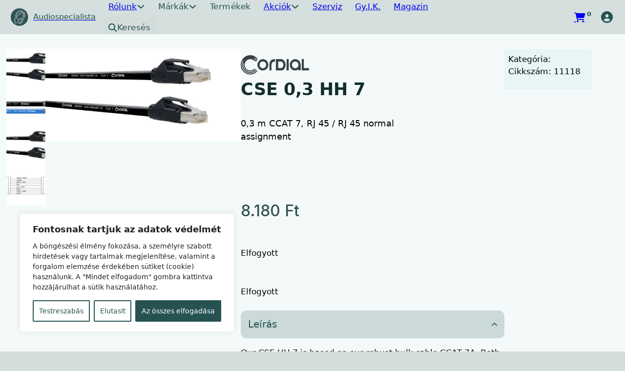

--- FILE ---
content_type: text/html; charset=UTF-8
request_url: https://audiospecialista.hu/termek/cse-03-hh-7/
body_size: 58214
content:
<!DOCTYPE html>
<html lang="hu" prefix="og: https://ogp.me/ns#">
<head>
<meta charset="UTF-8">
<meta name="viewport" content="width=device-width, initial-scale=1">
<script data-mp=true data-cfasync=false>window.MOTIONPAGE_FRONT={version:"2.5.2"}</script><style>body{visibility:hidden;}</style>
<script data-mp=true data-cfasync=false>document.addEventListener("DOMContentLoaded",()=>(document.body.style.visibility="inherit"));</script>
<noscript><style>body{visibility:inherit;}</style></noscript><script type="text/template" id="freeze-table-template">
  <div class="frzTbl antiscroll-wrap frzTbl--scrolled-to-left-edge">
    <div class="frzTbl-scroll-overlay antiscroll-inner">
        <div class="frzTbl-scroll-overlay__inner"></div>
    </div>
    <div class="frzTbl-content-wrapper">

        <!-- sticky outer heading -->
        <div class="frzTbl-fixed-heading-wrapper-outer">          
          <div class="frzTbl-fixed-heading-wrapper">
            <div class="frzTbl-fixed-heading-wrapper__inner">
              {{heading}}
            </div>    
          </div>
        </div>

        <!-- column shadows -->
        <div class="frzTbl-frozen-columns-wrapper">
          <!-- left -->
          <div class="frzTbl-frozen-columns-wrapper__columns frzTbl-frozen-columns-wrapper__columns--left {{hide-left-column}}"></div>
          <!-- right -->            
          <div class="frzTbl-frozen-columns-wrapper__columns frzTbl-frozen-columns-wrapper__columns--right {{hide-right-column}}"></div>
        </div>

        <!-- table -->
        <div class="frzTbl-table-wrapper">
          <div class="frzTbl-table-wrapper__inner">
            <div class="frzTbl-table-placeholder"></div>
          </div>
        </div>

    </div>
  </div>
</script><script type="text/template" id="tmpl-wcpt-product-form-loading-modal">
  <div class="wcpt-modal wcpt-product-form-loading-modal" data-wcpt-product-id="{{{ data.product_id }}}">
    <div class="wcpt-modal-content">
      <div class="wcpt-close-modal">
        <!-- close 'x' icon svg -->
        <span class="wcpt-icon wcpt-icon-x wcpt-close-modal-icon">
          <svg xmlns="http://www.w3.org/2000/svg" width="24" height="24" viewBox="0 0 24 24" fill="none" stroke="currentColor" stroke-width="2" stroke-linecap="round" stroke-linejoin="round" class="feather feather-x"><line x1="18" y1="6" x2="6" y2="18"></line><line x1="6" y1="6" x2="18" y2="18"></line>
          </svg>
        </span>
      </div>
      <span class="wcpt-product-form-loading-text">
        <i class="wcpt-ajax-badge">
          <!-- ajax loading icon svg -->
          <svg xmlns="http://www.w3.org/2000/svg" width="24" height="24" viewBox="0 0 24 24" fill="none" stroke="currentColor" stroke-width="2" stroke-linecap="round" stroke-linejoin="round" class="feather feather-loader" color="#384047">
            <line x1="12" y1="2" x2="12" y2="6"></line><line x1="12" y1="18" x2="12" y2="22"></line><line x1="4.93" y1="4.93" x2="7.76" y2="7.76"></line><line x1="16.24" y1="16.24" x2="19.07" y2="19.07"></line><line x1="2" y1="12" x2="6" y2="12"></line><line x1="18" y1="12" x2="22" y2="12"></line><line x1="4.93" y1="19.07" x2="7.76" y2="16.24"></line><line x1="16.24" y1="7.76" x2="19.07" y2="4.93"></line>
          </svg>
        </i>

        Betöltés&hellip;      </span>
    </div>
  </div>
</script>
<script type="text/template" id="tmpl-wcpt-cart-checkbox-trigger">
	<div 
		class="wcpt-cart-checkbox-trigger"
		data-wcpt-redirect-url=""
	>
		<style media="screen">
	@media(min-width:1200px){
		.wcpt-cart-checkbox-trigger {
			display: inline-block;
					}
	}
	@media(max-width:1100px){
		.wcpt-cart-checkbox-trigger {
			display: inline-block;
		}
	}

	.wcpt-cart-checkbox-trigger {
		background-color : #305252; border-color : #305252; color : rgba(255, 255, 255); 	}

</style>
		<span 
      class="wcpt-icon wcpt-icon-shopping-bag wcpt-cart-checkbox-trigger__shopping-icon "    ><svg xmlns="http://www.w3.org/2000/svg" width="24" height="24" viewBox="0 0 24 24" fill="none" stroke="currentColor" stroke-width="2" stroke-linecap="round" stroke-linejoin="round" class="feather feather-shopping-bag"><path d="M6 2L3 6v14a2 2 0 0 0 2 2h14a2 2 0 0 0 2-2V6l-3-4z"></path><line x1="3" y1="6" x2="21" y2="6"></line><path d="M16 10a4 4 0 0 1-8 0"></path></svg></span>		<span class="wcpt-cart-checkbox-trigger__text">Add selected (<span class="wcpt-total-selected"></span>) to cart</span>
		<span class="wcpt-cart-checkbox-trigger__close">✕</span>
	</div>
</script>	<style>img:is([sizes="auto" i], [sizes^="auto," i]) { contain-intrinsic-size: 3000px 1500px }</style>
	
<!-- Search Engine Optimization by Rank Math - https://rankmath.com/ -->
<title>CSE 0,3 HH 7 - Audio Specialista</title>
<meta name="description" content="0,3 m CCAT 7, RJ 45 / RJ 45 normal assignment"/>
<meta name="robots" content="follow, index, max-snippet:-1, max-video-preview:-1, max-image-preview:large"/>
<link rel="canonical" href="https://audiospecialista.hu/termek/cse-03-hh-7/" />
<meta property="og:locale" content="hu_HU" />
<meta property="og:type" content="product" />
<meta property="og:title" content="CSE 0,3 HH 7 - Audio Specialista" />
<meta property="og:description" content="0,3 m CCAT 7, RJ 45 / RJ 45 normal assignment" />
<meta property="og:url" content="https://audiospecialista.hu/termek/cse-03-hh-7/" />
<meta property="og:site_name" content="Audio Specialista" />
<meta property="og:updated_time" content="2026-01-18T06:48:29+01:00" />
<meta property="og:image" content="https://audiospecialista.hu/wp-content/uploads/2024/03/cse-hh-7-v03-katalog-rechts-nl-g_copy-3-1024x487.jpg" />
<meta property="og:image:secure_url" content="https://audiospecialista.hu/wp-content/uploads/2024/03/cse-hh-7-v03-katalog-rechts-nl-g_copy-3-1024x487.jpg" />
<meta property="og:image:width" content="1024" />
<meta property="og:image:height" content="487" />
<meta property="og:image:alt" content="CSE 0,3 HH 7" />
<meta property="og:image:type" content="image/jpeg" />
<meta property="product:price:amount" content="8180" />
<meta property="product:price:currency" content="HUF" />
<meta name="twitter:card" content="summary_large_image" />
<meta name="twitter:title" content="CSE 0,3 HH 7 - Audio Specialista" />
<meta name="twitter:description" content="0,3 m CCAT 7, RJ 45 / RJ 45 normal assignment" />
<meta name="twitter:image" content="https://audiospecialista.hu/wp-content/uploads/2024/03/cse-hh-7-v03-katalog-rechts-nl-g_copy-3-1024x487.jpg" />
<meta name="twitter:label1" content="Ár" />
<meta name="twitter:data1" content="8.180&nbsp;&#070;&#116;" />
<meta name="twitter:label2" content="Elérhetőség" />
<meta name="twitter:data2" content="Elfogyott" />
<script type="application/ld+json" class="rank-math-schema">{"@context":"https://schema.org","@graph":[{"@type":"Organization","@id":"https://audiospecialista.hu/#organization","name":"Audio Specialista","url":"https://audiospecialista.hu"},{"@type":"WebSite","@id":"https://audiospecialista.hu/#website","url":"https://audiospecialista.hu","name":"Audio Specialista","publisher":{"@id":"https://audiospecialista.hu/#organization"},"inLanguage":"hu"},{"@type":"ImageObject","@id":"https://audiospecialista.hu/wp-content/uploads/2024/03/cse-hh-7-v03-katalog-rechts-nl-g_copy-3.jpg","url":"https://audiospecialista.hu/wp-content/uploads/2024/03/cse-hh-7-v03-katalog-rechts-nl-g_copy-3.jpg","width":"2200","height":"1046","inLanguage":"hu"},{"@type":"ItemPage","@id":"https://audiospecialista.hu/termek/cse-03-hh-7/#webpage","url":"https://audiospecialista.hu/termek/cse-03-hh-7/","name":"CSE 0,3 HH 7 - Audio Specialista","datePublished":"2024-03-14T20:02:53+01:00","dateModified":"2026-01-18T06:48:29+01:00","isPartOf":{"@id":"https://audiospecialista.hu/#website"},"primaryImageOfPage":{"@id":"https://audiospecialista.hu/wp-content/uploads/2024/03/cse-hh-7-v03-katalog-rechts-nl-g_copy-3.jpg"},"inLanguage":"hu"},{"@type":"Product","name":"CSE 0,3 HH 7 - Audio Specialista","description":"0,3 m CCAT 7, RJ 45 / RJ 45 normal assignment","sku":"11118","category":"Uncategorized","mainEntityOfPage":{"@id":"https://audiospecialista.hu/termek/cse-03-hh-7/#webpage"},"image":[{"@type":"ImageObject","url":"https://audiospecialista.hu/wp-content/uploads/2024/03/cse-hh-7-v03-katalog-rechts-nl-g_copy-3.jpg","height":"1046","width":"2200"},{"@type":"ImageObject","url":"https://audiospecialista.hu/wp-content/uploads/2024/03/ccat-7-v01-mmb-4.jpg","height":"681","width":"2200"},{"@type":"ImageObject","url":"https://audiospecialista.hu/wp-content/uploads/2024/03/cse-hh-7-v03-katalog-rechts-nl-g_copy-1-2.jpg","height":"1046","width":"2200"},{"@type":"ImageObject","url":"https://audiospecialista.hu/wp-content/uploads/2024/03/terminaldiagram-cse-_-hh-7-2.jpg","height":"1100","width":"2200"}],"offers":{"@type":"Offer","price":"8180","priceCurrency":"HUF","priceValidUntil":"2027-12-31","availability":"https://schema.org/OutOfStock","itemCondition":"NewCondition","url":"https://audiospecialista.hu/termek/cse-03-hh-7/","seller":{"@type":"Organization","@id":"https://audiospecialista.hu/","name":"Audio Specialista","url":"https://audiospecialista.hu","logo":""},"priceSpecification":{"price":"8180","priceCurrency":"HUF","valueAddedTaxIncluded":"true"}},"@id":"https://audiospecialista.hu/termek/cse-03-hh-7/#richSnippet"}]}</script>
<!-- /Rank Math WordPress SEO plugin -->

<link rel='dns-prefetch' href='//www.googletagmanager.com' />
<link rel='dns-prefetch' href='//fonts.googleapis.com' />
<link rel="preconnect" href="https://fonts.gstatic.com/" crossorigin><link rel='stylesheet' id='bricks-advanced-themer-css' href='https://audiospecialista.hu/wp-content/plugins/bricks-advanced-themer/assets/css/bricks-advanced-themer.css?ver=1765232685' media='all' />
<style id='bricks-advanced-themer-inline-css'>
:root,.brxc-light-colors, html[data-theme="dark"] .brxc-reversed-colors, html[data-theme="light"] .brxc-initial-colors{}html[data-theme="dark"],.brxc-dark-colors, html[data-theme="light"] .brxc-reversed-colors, html[data-theme="dark"] .brxc-initial-colors{}
</style>
<link rel='stylesheet' id='vp-woo-pont-picker-block-css' href='https://audiospecialista.hu/wp-content/plugins/hungarian-pickup-points-for-woocommerce/build/style-pont-picker-block.css?ver=3.7.4.1' media='all' />
<link rel='stylesheet' id='bu-stylesheet-css' href='https://audiospecialista.hu/wp-content/plugins/bricksultimate/assets/css/elements/bricksultimate.min.css?ver=1763149679' media='all' />
<link rel='stylesheet' id='buwoo-stylesheet-css' href='https://audiospecialista.hu/wp-content/plugins/bricksultimate/assets/css/elements/bu-woo.min.css?ver=1763149679' media='all' />
<style id='classic-theme-styles-inline-css'>
/*! This file is auto-generated */
.wp-block-button__link{color:#fff;background-color:#32373c;border-radius:9999px;box-shadow:none;text-decoration:none;padding:calc(.667em + 2px) calc(1.333em + 2px);font-size:1.125em}.wp-block-file__button{background:#32373c;color:#fff;text-decoration:none}
</style>
<link rel='stylesheet' id='automaticcss-core-css' href='https://audiospecialista.hu/wp-content/uploads/automatic-css/automatic.css?ver=1733218694' media='all' />
<link rel='stylesheet' id='automaticcss-gutenberg-css' href='https://audiospecialista.hu/wp-content/uploads/automatic-css/automatic-gutenberg.css?ver=1733218697' media='all' />
<link rel='stylesheet' id='automaticcss-gutenberg-color-palette-css' href='https://audiospecialista.hu/wp-content/uploads/automatic-css/automatic-gutenberg-color-palette.css?ver=1733218699' media='all' />
<link rel='stylesheet' id='highlightjs-css-css' href='https://audiospecialista.hu/wp-content/plugins/_sajat_functions_php/assets/css/custom.css?v=7&#038;ver=6.8.3' media='all' />
<style id='wpxpo-global-style-inline-css'>
:root {
			--preset-color1: #00ADB5;
			--preset-color2: #F08A5D;
			--preset-color3: rgba(189,55,55,1);
			--preset-color4: #B83B5E;
			--preset-color5: #71C9CE;
			--preset-color6: #F38181;
			--preset-color7: #FF2E63;
			--preset-color8: #EEEEEE;
			--preset-color9: #F9ED69;
		}{}
</style>
<style id='ultp-preset-colors-style-inline-css'>
:root { --postx_preset_Base_1_color: #f4f4ff; --postx_preset_Base_2_color: #dddff8; --postx_preset_Base_3_color: #B4B4D6; --postx_preset_Primary_color: #3323f0; --postx_preset_Secondary_color: #4a5fff; --postx_preset_Tertiary_color: #FFFFFF; --postx_preset_Contrast_3_color: #545472; --postx_preset_Contrast_2_color: #262657; --postx_preset_Contrast_1_color: #10102e; --postx_preset_Over_Primary_color: #ffffff;  }
</style>
<style id='ultp-preset-gradient-style-inline-css'>
:root { --postx_preset_Primary_to_Secondary_to_Right_gradient: linear-gradient(90deg, var(--postx_preset_Primary_color) 0%, var(--postx_preset_Secondary_color) 100%); --postx_preset_Primary_to_Secondary_to_Bottom_gradient: linear-gradient(180deg, var(--postx_preset_Primary_color) 0%, var(--postx_preset_Secondary_color) 100%); --postx_preset_Secondary_to_Primary_to_Right_gradient: linear-gradient(90deg, var(--postx_preset_Secondary_color) 0%, var(--postx_preset_Primary_color) 100%); --postx_preset_Secondary_to_Primary_to_Bottom_gradient: linear-gradient(180deg, var(--postx_preset_Secondary_color) 0%, var(--postx_preset_Primary_color) 100%); --postx_preset_Cold_Evening_gradient: linear-gradient(0deg, rgb(12, 52, 131) 0%, rgb(162, 182, 223) 100%, rgb(107, 140, 206) 100%, rgb(162, 182, 223) 100%); --postx_preset_Purple_Division_gradient: linear-gradient(0deg, rgb(112, 40, 228) 0%, rgb(229, 178, 202) 100%); --postx_preset_Over_Sun_gradient: linear-gradient(60deg, rgb(171, 236, 214) 0%, rgb(251, 237, 150) 100%); --postx_preset_Morning_Salad_gradient: linear-gradient(-255deg, rgb(183, 248, 219) 0%, rgb(80, 167, 194) 100%); --postx_preset_Fabled_Sunset_gradient: linear-gradient(-270deg, rgb(35, 21, 87) 0%, rgb(68, 16, 122) 29%, rgb(255, 19, 97) 67%, rgb(255, 248, 0) 100%);  }
</style>
<style id='ultp-preset-typo-style-inline-css'>
@import url('https://fonts.googleapis.com/css?family=Roboto:100,100i,300,300i,400,400i,500,500i,700,700i,900,900i'); :root { --postx_preset_Heading_typo_font_family: Roboto; --postx_preset_Heading_typo_font_family_type: sans-serif; --postx_preset_Heading_typo_font_weight: 600; --postx_preset_Heading_typo_text_transform: capitalize; --postx_preset_Body_and_Others_typo_font_family: Roboto; --postx_preset_Body_and_Others_typo_font_family_type: sans-serif; --postx_preset_Body_and_Others_typo_font_weight: 400; --postx_preset_Body_and_Others_typo_text_transform: lowercase; --postx_preset_body_typo_font_size_lg: 16px; --postx_preset_paragraph_1_typo_font_size_lg: 12px; --postx_preset_paragraph_2_typo_font_size_lg: 12px; --postx_preset_paragraph_3_typo_font_size_lg: 12px; --postx_preset_heading_h1_typo_font_size_lg: 42px; --postx_preset_heading_h2_typo_font_size_lg: 36px; --postx_preset_heading_h3_typo_font_size_lg: 30px; --postx_preset_heading_h4_typo_font_size_lg: 24px; --postx_preset_heading_h5_typo_font_size_lg: 20px; --postx_preset_heading_h6_typo_font_size_lg: 16px; }
</style>
<link rel='stylesheet' id='antiscroll-css' href='https://audiospecialista.hu/wp-content/plugins/wc-product-table-pro/assets/antiscroll/css.min.css?ver=4.6.2' media='all' />
<link rel='stylesheet' id='freeze_table-css' href='https://audiospecialista.hu/wp-content/plugins/wc-product-table-pro/assets/freeze_table_v2/css.min.css?ver=4.6.2' media='all' />
<link rel='stylesheet' id='wc-photoswipe-css' href='https://audiospecialista.hu/wp-content/plugins/woocommerce/assets/css/photoswipe/photoswipe.min.css?ver=4.6.2' media='all' />
<link rel='stylesheet' id='wc-photoswipe-default-skin-css' href='https://audiospecialista.hu/wp-content/plugins/woocommerce/assets/css/photoswipe/default-skin/default-skin.min.css?ver=4.6.2' media='all' />
<link rel='stylesheet' id='multirange-css' href='https://audiospecialista.hu/wp-content/plugins/wc-product-table-pro/assets/multirange/css.min.css?ver=4.6.2' media='all' />
<link rel='stylesheet' id='wcpt-css' href='https://audiospecialista.hu/wp-content/plugins/wc-product-table-pro/assets/css.min.css?ver=4.6.2' media='all' />
<style id='wcpt-inline-css'>

    .mejs-button>button {
      background: transparent url(https://audiospecialista.hu/wp-includes/js/mediaelement/mejs-controls.svg) !important;
    }
    .mejs-mute>button {
      background-position: -60px 0 !important;
    }    
    .mejs-unmute>button {
      background-position: -40px 0 !important;
    }    
    .mejs-pause>button {
      background-position: -20px 0 !important;
    }    
  
</style>
<link rel='stylesheet' id='mediaelement-css' href='https://audiospecialista.hu/wp-includes/js/mediaelement/mediaelementplayer-legacy.min.css?ver=4.2.17' media='all' />
<link rel='stylesheet' id='wp-mediaelement-css' href='https://audiospecialista.hu/wp-includes/js/mediaelement/wp-mediaelement.min.css?ver=6.8.3' media='all' />
<link rel='stylesheet' id='wcpt_addon__favorite_products-css' href='https://audiospecialista.hu/wp-content/plugins/wcpt-addon-favorite-products/assets/frontend/css/css.min.css?ver=1.4.1' media='all' />
<link rel='stylesheet' id='wcpt_addon__grid_table_view_switcher-css' href='https://audiospecialista.hu/wp-content/plugins/wcpt-addon-grid-table-view-switcher//css.min.css?ver=6.8.3' media='all' />
<link rel='stylesheet' id='photoswipe-css' href='https://audiospecialista.hu/wp-content/plugins/woocommerce/assets/css/photoswipe/photoswipe.min.css?ver=10.3.5' media='all' />
<link rel='stylesheet' id='photoswipe-default-skin-css' href='https://audiospecialista.hu/wp-content/plugins/woocommerce/assets/css/photoswipe/default-skin/default-skin.min.css?ver=10.3.5' media='all' />
<style id='woocommerce-inline-inline-css'>
.woocommerce form .form-row .required { visibility: visible; }
.woocommerce form .form-row .required { visibility: visible; }
</style>
<style id='wpgb-head-inline-css'>
.wp-grid-builder:not(.wpgb-template),.wpgb-facet{opacity:0.01}.wpgb-facet fieldset{margin:0;padding:0;border:none;outline:none;box-shadow:none}.wpgb-facet fieldset:last-child{margin-bottom:40px;}.wpgb-facet fieldset legend.wpgb-sr-only{height:1px;width:1px}
</style>
<link rel='stylesheet' id='select2-css' href='https://audiospecialista.hu/wp-content/plugins/woocommerce/assets/css/select2.css?ver=10.3.5' media='all' />
<link rel='stylesheet' id='b2bking_main_style-css' href='https://audiospecialista.hu/wp-content/plugins/codecanyon-btSHtZDr-b2bking-the-ultimate-woocommerce-b2b-plugin/public/../includes/assets/css/style.min.css?ver=v5.4.20' media='all' />
<link rel='stylesheet' id='brands-styles-css' href='https://audiospecialista.hu/wp-content/plugins/woocommerce/assets/css/brands.css?ver=10.3.5' media='all' />
<link rel='stylesheet' id='bricks-frontend-css' href='https://audiospecialista.hu/wp-content/themes/bricks/assets/css/frontend.min.css?ver=1763156812' media='all' />
<style id='bricks-frontend-inline-css'>
#buwoo-notice {cursor: pointer;position: fixed;right: 0px;z-index: 9999;bottom: 0px;margin-bottom: 15px; margin-right: 15px;} #buwoo-notice .notice-content{position: static; -webkit-transition: -webkit-transform 0.5s cubic-bezier(0.77, 0, 0.175, 1), box-shadow 0.5s cubic-bezier(0.77, 0, 0.175, 1); -o-transition: -o-transform 0.5s cubic-bezier(0.77, 0, 0.175, 1), box-shadow 0.5s cubic-bezier(0.77, 0, 0.175, 1); -moz-transition: -moz-transform 0.5s cubic-bezier(0.77, 0, 0.175, 1), box-shadow 0.5s cubic-bezier(0.77, 0, 0.175, 1); transition: transform 0.5s cubic-bezier(0.77, 0, 0.175, 1), box-shadow 0.5s cubic-bezier(0.77, 0, 0.175, 1); -webkit-transform: translate(110%, 0); -o-transform: translate(110%, 0); -moz-transform: translate(110%, 0); transform: translate(110%, 0);} .slide-from-right{-webkit-transform: none!important;-ms-transform: none !important;-moz-transform: none!important;transform: none!important;}
 .x-hamburger{font:inherit;display:inline-flex;overflow:visible;margin:0;padding:15px;cursor:pointer;transition-timing-function:linear;transition-duration:.3s;transition-property:opacity,filter;text-transform:none;color:inherit;border:0;background-color:transparent}.x-hamburger.is-active:hover,.x-hamburger:hover{opacity:.7}.x-hamburger.is-active .x-hamburger-inner,.x-hamburger.is-active .x-hamburger-inner:after,.x-hamburger.is-active .x-hamburger-inner:before{background-color:var(--x-burger-line-color)}.x-hamburger-box{position:relative;display:inline-block;width:40px;height:24px}.x-hamburger-inner{top:50%;display:block;margin-top:-2px}.x-hamburger-inner,.x-hamburger-inner:after,.x-hamburger-inner:before{position:absolute;width:40px;height:4px;transition-timing-function:ease;transition-duration:.3s;transition-property:transform;border-radius:var(--x-burger-line-radius);background-color:var(--x-burger-line-color)}.x-hamburger-inner:after,.x-hamburger-inner:before{display:block;content:""}.x-hamburger-inner:before{top:-10px}.x-hamburger-inner:after{bottom:-10px}.x-hamburger--3dx .x-hamburger-box{perspective:80px}.x-hamburger--3dx .x-hamburger-inner{transition:transform .4s cubic-bezier(.645,.045,.355,1),background-color 0s cubic-bezier(.645,.045,.355,1) .1s}.x-hamburger--3dx .x-hamburger-inner:after,.x-hamburger--3dx .x-hamburger-inner:before{transition:transform 0s cubic-bezier(.645,.045,.355,1) .1s}.x-hamburger--3dx.is-active .x-hamburger-inner{transform:rotateY(180deg);background-color:transparent!important}.x-hamburger--3dx.is-active .x-hamburger-inner:before{transform:translate3d(0,10px,0) rotate(45deg)}.x-hamburger--3dx.is-active .x-hamburger-inner:after{transform:translate3d(0,-10px,0) rotate(-45deg)}.x-hamburger--3dx-r .x-hamburger-box{perspective:80px}.x-hamburger--3dx-r .x-hamburger-inner{transition:transform .4s cubic-bezier(.645,.045,.355,1),background-color 0s cubic-bezier(.645,.045,.355,1) .1s}.x-hamburger--3dx-r .x-hamburger-inner:after,.x-hamburger--3dx-r .x-hamburger-inner:before{transition:transform 0s cubic-bezier(.645,.045,.355,1) .1s}.x-hamburger--3dx-r.is-active .x-hamburger-inner{transform:rotateY(-180deg);background-color:transparent!important}.x-hamburger--3dx-r.is-active .x-hamburger-inner:before{transform:translate3d(0,10px,0) rotate(45deg)}.x-hamburger--3dx-r.is-active .x-hamburger-inner:after{transform:translate3d(0,-10px,0) rotate(-45deg)}.x-hamburger--3dy .x-hamburger-box{perspective:80px}.x-hamburger--3dy .x-hamburger-inner{transition:transform .4s cubic-bezier(.645,.045,.355,1),background-color 0s cubic-bezier(.645,.045,.355,1) .1s}.x-hamburger--3dy .x-hamburger-inner:after,.x-hamburger--3dy .x-hamburger-inner:before{transition:transform 0s cubic-bezier(.645,.045,.355,1) .1s}.x-hamburger--3dy.is-active .x-hamburger-inner{transform:rotateX(-180deg);background-color:transparent!important}.x-hamburger--3dy.is-active .x-hamburger-inner:before{transform:translate3d(0,10px,0) rotate(45deg)}.x-hamburger--3dy.is-active .x-hamburger-inner:after{transform:translate3d(0,-10px,0) rotate(-45deg)}.x-hamburger--3dy-r .x-hamburger-box{perspective:80px}.x-hamburger--3dy-r .x-hamburger-inner{transition:transform .4s cubic-bezier(.645,.045,.355,1),background-color 0s cubic-bezier(.645,.045,.355,1) .1s}.x-hamburger--3dy-r .x-hamburger-inner:after,.x-hamburger--3dy-r .x-hamburger-inner:before{transition:transform 0s cubic-bezier(.645,.045,.355,1) .1s}.x-hamburger--3dy-r.is-active .x-hamburger-inner{transform:rotateX(180deg);background-color:transparent!important}.x-hamburger--3dy-r.is-active .x-hamburger-inner:before{transform:translate3d(0,10px,0) rotate(45deg)}.x-hamburger--3dy-r.is-active .x-hamburger-inner:after{transform:translate3d(0,-10px,0) rotate(-45deg)}.x-hamburger--3dxy .x-hamburger-box{perspective:80px}.x-hamburger--3dxy .x-hamburger-inner{transition:transform .4s cubic-bezier(.645,.045,.355,1),background-color 0s cubic-bezier(.645,.045,.355,1) .1s}.x-hamburger--3dxy .x-hamburger-inner:after,.x-hamburger--3dxy .x-hamburger-inner:before{transition:transform 0s cubic-bezier(.645,.045,.355,1) .1s}.x-hamburger--3dxy.is-active .x-hamburger-inner{transform:rotateX(180deg) rotateY(180deg);background-color:transparent!important}.x-hamburger--3dxy.is-active .x-hamburger-inner:before{transform:translate3d(0,10px,0) rotate(45deg)}.x-hamburger--3dxy.is-active .x-hamburger-inner:after{transform:translate3d(0,-10px,0) rotate(-45deg)}.x-hamburger--3dxy-r .x-hamburger-box{perspective:80px}.x-hamburger--3dxy-r .x-hamburger-inner{transition:transform .4s cubic-bezier(.645,.045,.355,1),background-color 0s cubic-bezier(.645,.045,.355,1) .1s}.x-hamburger--3dxy-r .x-hamburger-inner:after,.x-hamburger--3dxy-r .x-hamburger-inner:before{transition:transform 0s cubic-bezier(.645,.045,.355,1) .1s}.x-hamburger--3dxy-r.is-active .x-hamburger-inner{transform:rotateX(180deg) rotateY(180deg) rotate(-180deg);background-color:transparent!important}.x-hamburger--3dxy-r.is-active .x-hamburger-inner:before{transform:translate3d(0,10px,0) rotate(45deg)}.x-hamburger--3dxy-r.is-active .x-hamburger-inner:after{transform:translate3d(0,-10px,0) rotate(-45deg)}.x-hamburger--arrow.is-active .x-hamburger-inner:before{transform:translate3d(-8px,0,0) rotate(-45deg) scaleX(.7)}.x-hamburger--arrow.is-active .x-hamburger-inner:after{transform:translate3d(-8px,0,0) rotate(45deg) scaleX(.7)}.x-hamburger--arrow-r.is-active .x-hamburger-inner:before{transform:translate3d(8px,0,0) rotate(45deg) scaleX(.7)}.x-hamburger--arrow-r.is-active .x-hamburger-inner:after{transform:translate3d(8px,0,0) rotate(-45deg) scaleX(.7)}.x-hamburger--arrowalt .x-hamburger-inner:before{transition:top .1s ease .1s,transform .1s cubic-bezier(.165,.84,.44,1)}.x-hamburger--arrowalt .x-hamburger-inner:after{transition:bottom .1s ease .1s,transform .1s cubic-bezier(.165,.84,.44,1)}.x-hamburger--arrowalt.is-active .x-hamburger-inner:before{top:0;transition:top .1s ease,transform .1s cubic-bezier(.895,.03,.685,.22) .1s;transform:translate3d(-8px,-10px,0) rotate(-45deg) scaleX(.7)}.x-hamburger--arrowalt.is-active .x-hamburger-inner:after{bottom:0;transition:bottom .1s ease,transform .1s cubic-bezier(.895,.03,.685,.22) .1s;transform:translate3d(-8px,10px,0) rotate(45deg) scaleX(.7)}.x-hamburger--arrowalt-r .x-hamburger-inner:before{transition:top .1s ease .1s,transform .1s cubic-bezier(.165,.84,.44,1)}.x-hamburger--arrowalt-r .x-hamburger-inner:after{transition:bottom .1s ease .1s,transform .1s cubic-bezier(.165,.84,.44,1)}.x-hamburger--arrowalt-r.is-active .x-hamburger-inner:before{top:0;transition:top .1s ease,transform .1s cubic-bezier(.895,.03,.685,.22) .1s;transform:translate3d(8px,-10px,0) rotate(45deg) scaleX(.7)}.x-hamburger--arrowalt-r.is-active .x-hamburger-inner:after{bottom:0;transition:bottom .1s ease,transform .1s cubic-bezier(.895,.03,.685,.22) .1s;transform:translate3d(8px,10px,0) rotate(-45deg) scaleX(.7)}.x-hamburger--arrowturn.is-active .x-hamburger-inner{transform:rotate(-180deg)}.x-hamburger--arrowturn.is-active .x-hamburger-inner:before{transform:translate3d(8px,0,0) rotate(45deg) scaleX(.7)}.x-hamburger--arrowturn.is-active .x-hamburger-inner:after{transform:translate3d(8px,0,0) rotate(-45deg) scaleX(.7)}.x-hamburger--arrowturn-r.is-active .x-hamburger-inner{transform:rotate(-180deg)}.x-hamburger--arrowturn-r.is-active .x-hamburger-inner:before{transform:translate3d(-8px,0,0) rotate(-45deg) scaleX(.7)}.x-hamburger--arrowturn-r.is-active .x-hamburger-inner:after{transform:translate3d(-8px,0,0) rotate(45deg) scaleX(.7)}.x-hamburger--boring .x-hamburger-inner,.x-hamburger--boring .x-hamburger-inner:after,.x-hamburger--boring .x-hamburger-inner:before{transition-property:none}.x-hamburger--boring.is-active .x-hamburger-inner{transform:rotate(45deg)}.x-hamburger--boring.is-active .x-hamburger-inner:before{top:0;opacity:0}.x-hamburger--boring.is-active .x-hamburger-inner:after{bottom:0;transform:rotate(-90deg)}.x-hamburger--collapse .x-hamburger-inner{top:auto;bottom:0;transition-delay:.13s;transition-timing-function:cubic-bezier(.55,.055,.675,.19);transition-duration:.13s}.x-hamburger--collapse .x-hamburger-inner:after{top:-20px;transition:top .2s cubic-bezier(.33333,.66667,.66667,1) .2s,opacity .1s linear}.x-hamburger--collapse .x-hamburger-inner:before{transition:top .12s cubic-bezier(.33333,.66667,.66667,1) .2s,transform .13s cubic-bezier(.55,.055,.675,.19)}.x-hamburger--collapse.is-active .x-hamburger-inner{transition-delay:.22s;transition-timing-function:cubic-bezier(.215,.61,.355,1);transform:translate3d(0,-10px,0) rotate(-45deg)}.x-hamburger--collapse.is-active .x-hamburger-inner:after{top:0;transition:top .2s cubic-bezier(.33333,0,.66667,.33333),opacity .1s linear .22s;opacity:0}.x-hamburger--collapse.is-active .x-hamburger-inner:before{top:0;transition:top .1s cubic-bezier(.33333,0,.66667,.33333) .16s,transform .13s cubic-bezier(.215,.61,.355,1) .25s;transform:rotate(-90deg)}.x-hamburger--collapse-r .x-hamburger-inner{top:auto;bottom:0;transition-delay:.13s;transition-timing-function:cubic-bezier(.55,.055,.675,.19);transition-duration:.13s}.x-hamburger--collapse-r .x-hamburger-inner:after{top:-20px;transition:top .2s cubic-bezier(.33333,.66667,.66667,1) .2s,opacity .1s linear}.x-hamburger--collapse-r .x-hamburger-inner:before{transition:top .12s cubic-bezier(.33333,.66667,.66667,1) .2s,transform .13s cubic-bezier(.55,.055,.675,.19)}.x-hamburger--collapse-r.is-active .x-hamburger-inner{transition-delay:.22s;transition-timing-function:cubic-bezier(.215,.61,.355,1);transform:translate3d(0,-10px,0) rotate(45deg)}.x-hamburger--collapse-r.is-active .x-hamburger-inner:after{top:0;transition:top .2s cubic-bezier(.33333,0,.66667,.33333),opacity .1s linear .22s;opacity:0}.x-hamburger--collapse-r.is-active .x-hamburger-inner:before{top:0;transition:top .1s cubic-bezier(.33333,0,.66667,.33333) .16s,transform .13s cubic-bezier(.215,.61,.355,1) .25s;transform:rotate(90deg)}.x-hamburger--elastic .x-hamburger-inner{top:2px;transition-timing-function:cubic-bezier(.68,-.55,.265,1.55);transition-duration:.275s}.x-hamburger--elastic .x-hamburger-inner:before{top:10px;transition:opacity .125s ease .275s}.x-hamburger--elastic .x-hamburger-inner:after{top:20px;transition:transform .275s cubic-bezier(.68,-.55,.265,1.55)}.x-hamburger--elastic.is-active .x-hamburger-inner{transition-delay:75ms;transform:translate3d(0,10px,0) rotate(135deg)}.x-hamburger--elastic.is-active .x-hamburger-inner:before{transition-delay:0s;opacity:0}.x-hamburger--elastic.is-active .x-hamburger-inner:after{transition-delay:75ms;transform:translate3d(0,-20px,0) rotate(-270deg)}.x-hamburger--elastic-r .x-hamburger-inner{top:2px;transition-timing-function:cubic-bezier(.68,-.55,.265,1.55);transition-duration:.275s}.x-hamburger--elastic-r .x-hamburger-inner:before{top:10px;transition:opacity .125s ease .275s}.x-hamburger--elastic-r .x-hamburger-inner:after{top:20px;transition:transform .275s cubic-bezier(.68,-.55,.265,1.55)}.x-hamburger--elastic-r.is-active .x-hamburger-inner{transition-delay:75ms;transform:translate3d(0,10px,0) rotate(-135deg)}.x-hamburger--elastic-r.is-active .x-hamburger-inner:before{transition-delay:0s;opacity:0}.x-hamburger--elastic-r.is-active .x-hamburger-inner:after{transition-delay:75ms;transform:translate3d(0,-20px,0) rotate(270deg)}.x-hamburger--emphatic{overflow:hidden}.x-hamburger--emphatic .x-hamburger-inner{transition:background-color .125s ease-in .175s}.x-hamburger--emphatic .x-hamburger-inner:before{left:0;transition:transform .125s cubic-bezier(.6,.04,.98,.335),top .05s linear .125s,left .125s ease-in .175s}.x-hamburger--emphatic .x-hamburger-inner:after{top:10px;right:0;transition:transform .125s cubic-bezier(.6,.04,.98,.335),top .05s linear .125s,right .125s ease-in .175s}.x-hamburger--emphatic.is-active .x-hamburger-inner{transition-delay:0s;transition-timing-function:ease-out;background-color:transparent!important}.x-hamburger--emphatic.is-active .x-hamburger-inner:before{top:-80px;left:-80px;transition:left .125s ease-out,top .05s linear .125s,transform .125s cubic-bezier(.075,.82,.165,1) .175s;transform:translate3d(80px,80px,0) rotate(45deg)}.x-hamburger--emphatic.is-active .x-hamburger-inner:after{top:-80px;right:-80px;transition:right .125s ease-out,top .05s linear .125s,transform .125s cubic-bezier(.075,.82,.165,1) .175s;transform:translate3d(-80px,80px,0) rotate(-45deg)}.x-hamburger--emphatic-r{overflow:hidden}.x-hamburger--emphatic-r .x-hamburger-inner{transition:background-color .125s ease-in .175s}.x-hamburger--emphatic-r .x-hamburger-inner:before{left:0;transition:transform .125s cubic-bezier(.6,.04,.98,.335),top .05s linear .125s,left .125s ease-in .175s}.x-hamburger--emphatic-r .x-hamburger-inner:after{top:10px;right:0;transition:transform .125s cubic-bezier(.6,.04,.98,.335),top .05s linear .125s,right .125s ease-in .175s}.x-hamburger--emphatic-r.is-active .x-hamburger-inner{transition-delay:0s;transition-timing-function:ease-out;background-color:transparent!important}.x-hamburger--emphatic-r.is-active .x-hamburger-inner:before{top:80px;left:-80px;transition:left .125s ease-out,top .05s linear .125s,transform .125s cubic-bezier(.075,.82,.165,1) .175s;transform:translate3d(80px,-80px,0) rotate(-45deg)}.x-hamburger--emphatic-r.is-active .x-hamburger-inner:after{top:80px;right:-80px;transition:right .125s ease-out,top .05s linear .125s,transform .125s cubic-bezier(.075,.82,.165,1) .175s;transform:translate3d(-80px,-80px,0) rotate(45deg)}.x-hamburger--minus .x-hamburger-inner:after,.x-hamburger--minus .x-hamburger-inner:before{transition:bottom .08s ease-out 0s,top .08s ease-out 0s,opacity 0s linear}.x-hamburger--minus.is-active .x-hamburger-inner:after,.x-hamburger--minus.is-active .x-hamburger-inner:before{transition:bottom .08s ease-out,top .08s ease-out,opacity 0s linear .08s;opacity:0}.x-hamburger--minus.is-active .x-hamburger-inner:before{top:0}.x-hamburger--minus.is-active .x-hamburger-inner:after{bottom:0}.x-hamburger--slider .x-hamburger-inner{top:2px}.x-hamburger--slider .x-hamburger-inner:before{top:10px;transition-timing-function:ease;transition-duration:.4s;transition-property:transform,opacity}.x-hamburger--slider .x-hamburger-inner:after{top:20px}.x-hamburger--slider.is-active .x-hamburger-inner{transform:translate3d(0,10px,0) rotate(45deg)}.x-hamburger--slider.is-active .x-hamburger-inner:before{transform:rotate(-45deg) translate3d(-5.71429px,-6px,0);opacity:0}.x-hamburger--slider.is-active .x-hamburger-inner:after{transform:translate3d(0,-20px,0) rotate(-90deg)}.x-hamburger--slider-r .x-hamburger-inner{top:2px}.x-hamburger--slider-r .x-hamburger-inner:before{top:10px;transition-timing-function:ease;transition-duration:.4s;transition-property:transform,opacity}.x-hamburger--slider-r .x-hamburger-inner:after{top:20px}.x-hamburger--slider-r.is-active .x-hamburger-inner{transform:translate3d(0,10px,0) rotate(-45deg)}.x-hamburger--slider-r.is-active .x-hamburger-inner:before{transform:rotate(45deg) translate3d(5.71429px,-6px,0);opacity:0}.x-hamburger--slider-r.is-active .x-hamburger-inner:after{transform:translate3d(0,-20px,0) rotate(90deg)}.x-hamburger--spin .x-hamburger-inner{transition-timing-function:cubic-bezier(.55,.055,.675,.19);transition-duration:.22s}.x-hamburger--spin .x-hamburger-inner:before{transition:top .1s ease-in .25s,opacity .1s ease-in}.x-hamburger--spin .x-hamburger-inner:after{transition:bottom .1s ease-in .25s,transform .22s cubic-bezier(.55,.055,.675,.19)}.x-hamburger--spin.is-active .x-hamburger-inner{transition-delay:.12s;transition-timing-function:cubic-bezier(.215,.61,.355,1);transform:rotate(225deg)}.x-hamburger--spin.is-active .x-hamburger-inner:before{top:0;transition:top .1s ease-out,opacity .1s ease-out .12s;opacity:0}.x-hamburger--spin.is-active .x-hamburger-inner:after{bottom:0;transition:bottom .1s ease-out,transform .22s cubic-bezier(.215,.61,.355,1) .12s;transform:rotate(-90deg)}.x-hamburger--spin-r .x-hamburger-inner{transition-timing-function:cubic-bezier(.55,.055,.675,.19);transition-duration:.22s}.x-hamburger--spin-r .x-hamburger-inner:before{transition:top .1s ease-in .25s,opacity .1s ease-in}.x-hamburger--spin-r .x-hamburger-inner:after{transition:bottom .1s ease-in .25s,transform .22s cubic-bezier(.55,.055,.675,.19)}.x-hamburger--spin-r.is-active .x-hamburger-inner{transition-delay:.12s;transition-timing-function:cubic-bezier(.215,.61,.355,1);transform:rotate(-225deg)}.x-hamburger--spin-r.is-active .x-hamburger-inner:before{top:0;transition:top .1s ease-out,opacity .1s ease-out .12s;opacity:0}.x-hamburger--spin-r.is-active .x-hamburger-inner:after{bottom:0;transition:bottom .1s ease-out,transform .22s cubic-bezier(.215,.61,.355,1) .12s;transform:rotate(90deg)}.x-hamburger--spring .x-hamburger-inner{top:2px;transition:background-color 0s linear .13s}.x-hamburger--spring .x-hamburger-inner:before{top:10px;transition:top .1s cubic-bezier(.33333,.66667,.66667,1) .2s,transform .13s cubic-bezier(.55,.055,.675,.19)}.x-hamburger--spring .x-hamburger-inner:after{top:20px;transition:top .2s cubic-bezier(.33333,.66667,.66667,1) .2s,transform .13s cubic-bezier(.55,.055,.675,.19)}.x-hamburger--spring.is-active .x-hamburger-inner{transition-delay:.22s;background-color:transparent!important}.x-hamburger--spring.is-active .x-hamburger-inner:before{top:0;transition:top .1s cubic-bezier(.33333,0,.66667,.33333) .4s,transform .13s cubic-bezier(.215,.61,.355,1) .22s;transform:translate3d(0,10px,0) rotate(45deg)}.x-hamburger--spring.is-active .x-hamburger-inner:after{top:0;transition:top .2s cubic-bezier(.33333,0,.66667,.33333),transform .13s cubic-bezier(.215,.61,.355,1) .22s;transform:translate3d(0,10px,0) rotate(-45deg)}.x-hamburger--spring-r .x-hamburger-inner{top:auto;bottom:0;transition-delay:0s;transition-timing-function:cubic-bezier(.55,.055,.675,.19);transition-duration:.13s}.x-hamburger--spring-r .x-hamburger-inner:after{top:-20px;transition:top .2s cubic-bezier(.33333,.66667,.66667,1) .2s,opacity 0s linear}.x-hamburger--spring-r .x-hamburger-inner:before{transition:top .1s cubic-bezier(.33333,.66667,.66667,1) .2s,transform .13s cubic-bezier(.55,.055,.675,.19)}.x-hamburger--spring-r.is-active .x-hamburger-inner{transition-delay:.22s;transition-timing-function:cubic-bezier(.215,.61,.355,1);transform:translate3d(0,-10px,0) rotate(-45deg)}.x-hamburger--spring-r.is-active .x-hamburger-inner:after{top:0;transition:top .2s cubic-bezier(.33333,0,.66667,.33333),opacity 0s linear .22s;opacity:0}.x-hamburger--spring-r.is-active .x-hamburger-inner:before{top:0;transition:top .1s cubic-bezier(.33333,0,.66667,.33333) .4s,transform .13s cubic-bezier(.215,.61,.355,1) .22s;transform:rotate(90deg)}.x-hamburger--stand .x-hamburger-inner{transition:transform 75ms cubic-bezier(.55,.055,.675,.19) .4s,background-color 0s linear 75ms}.x-hamburger--stand .x-hamburger-inner:before{transition:top 75ms ease-in 75ms,transform 75ms cubic-bezier(.55,.055,.675,.19) 0s}.x-hamburger--stand .x-hamburger-inner:after{transition:bottom 75ms ease-in 75ms,transform 75ms cubic-bezier(.55,.055,.675,.19) 0s}.x-hamburger--stand.is-active .x-hamburger-inner{transition:transform 75ms cubic-bezier(.215,.61,.355,1) 0s,background-color 0s linear .4s;transform:rotate(90deg);background-color:transparent!important}.x-hamburger--stand.is-active .x-hamburger-inner:before{top:0;transition:top 75ms ease-out .1s,transform 75ms cubic-bezier(.215,.61,.355,1) .4s;transform:rotate(-45deg)}.x-hamburger--stand.is-active .x-hamburger-inner:after{bottom:0;transition:bottom 75ms ease-out .1s,transform 75ms cubic-bezier(.215,.61,.355,1) .4s;transform:rotate(45deg)}.x-hamburger--stand-r .x-hamburger-inner{transition:transform 75ms cubic-bezier(.55,.055,.675,.19) .4s,background-color 0s linear 75ms}.x-hamburger--stand-r .x-hamburger-inner:before{transition:top 75ms ease-in 75ms,transform 75ms cubic-bezier(.55,.055,.675,.19) 0s}.x-hamburger--stand-r .x-hamburger-inner:after{transition:bottom 75ms ease-in 75ms,transform 75ms cubic-bezier(.55,.055,.675,.19) 0s}.x-hamburger--stand-r.is-active .x-hamburger-inner{transition:transform 75ms cubic-bezier(.215,.61,.355,1) 0s,background-color 0s linear .4s;transform:rotate(-90deg);background-color:transparent!important}.x-hamburger--stand-r.is-active .x-hamburger-inner:before{top:0;transition:top 75ms ease-out .1s,transform 75ms cubic-bezier(.215,.61,.355,1) .4s;transform:rotate(-45deg)}.x-hamburger--stand-r.is-active .x-hamburger-inner:after{bottom:0;transition:bottom 75ms ease-out .1s,transform 75ms cubic-bezier(.215,.61,.355,1) .4s;transform:rotate(45deg)}.x-hamburger--squeeze .x-hamburger-inner{transition-timing-function:cubic-bezier(.55,.055,.675,.19);transition-duration:75ms}.x-hamburger--squeeze .x-hamburger-inner:before{transition:top 75ms ease .12s,opacity 75ms ease}.x-hamburger--squeeze .x-hamburger-inner:after{transition:bottom 75ms ease .12s,transform 75ms cubic-bezier(.55,.055,.675,.19)}.x-hamburger--squeeze.is-active .x-hamburger-inner{transition-delay:.12s;transition-timing-function:cubic-bezier(.215,.61,.355,1);transform:rotate(45deg)}.x-hamburger--squeeze.is-active .x-hamburger-inner:before{top:0;transition:top 75ms ease,opacity 75ms ease .12s;opacity:0}.x-hamburger--squeeze.is-active .x-hamburger-inner:after{bottom:0;transition:bottom 75ms ease,transform 75ms cubic-bezier(.215,.61,.355,1) .12s;transform:rotate(-90deg)}.x-hamburger--vortex .x-hamburger-inner{transition-timing-function:cubic-bezier(.19,1,.22,1);transition-duration:.2s}.x-hamburger--vortex .x-hamburger-inner:after,.x-hamburger--vortex .x-hamburger-inner:before{transition-delay:.1s;transition-timing-function:linear;transition-duration:0s}.x-hamburger--vortex .x-hamburger-inner:before{transition-property:top,opacity}.x-hamburger--vortex .x-hamburger-inner:after{transition-property:bottom,transform}.x-hamburger--vortex.is-active .x-hamburger-inner{transition-timing-function:cubic-bezier(.19,1,.22,1);transform:rotate(765deg)}.x-hamburger--vortex.is-active .x-hamburger-inner:after,.x-hamburger--vortex.is-active .x-hamburger-inner:before{transition-delay:0s}.x-hamburger--vortex.is-active .x-hamburger-inner:before{top:0;opacity:0}.x-hamburger--vortex.is-active .x-hamburger-inner:after{bottom:0;transform:rotate(90deg)}.x-hamburger--vortex-r .x-hamburger-inner{transition-timing-function:cubic-bezier(.19,1,.22,1);transition-duration:.2s}.x-hamburger--vortex-r .x-hamburger-inner:after,.x-hamburger--vortex-r .x-hamburger-inner:before{transition-delay:.1s;transition-timing-function:linear;transition-duration:0s}.x-hamburger--vortex-r .x-hamburger-inner:before{transition-property:top,opacity}.x-hamburger--vortex-r .x-hamburger-inner:after{transition-property:bottom,transform}.x-hamburger--vortex-r.is-active .x-hamburger-inner{transition-timing-function:cubic-bezier(.19,1,.22,1);transform:rotate(-765deg)}.x-hamburger--vortex-r.is-active .x-hamburger-inner:after,.x-hamburger--vortex-r.is-active .x-hamburger-inner:before{transition-delay:0s}.x-hamburger--vortex-r.is-active .x-hamburger-inner:before{top:0;opacity:0}.x-hamburger--vortex-r.is-active .x-hamburger-inner:after{bottom:0;transform:rotate(-90deg)}:root { --x-burger-size: 0.8; --x-burger-line-height: 4px; --x-burger-line-color: currentColor;--x-burger-line-radius: 4px;--x-burger-line-color-active: var(--x-burger-line-color);}.brxe-xburgertrigger { background: none;color: inherit;display: inline-flex;outline: none; cursor: pointer; padding: 10px;line-height: 1;-webkit-tap-highlight-color: transparent;align-items: center;}.brxe-xburgertrigger[class*=brxe-] { width: auto;}.x-hamburger-box {display:flex; background: none;pointer-events: none;transform: scale(var(--x-burger-size));-webkit-transform: scale(var(--x-burger-size));color: var(--x-burger-line-color);}.x-hamburger-box.is-active .x-hamburger-inner {background-color: var(--x-burger-line-color-active);}.brxe-xburgertrigger .x-hamburger-inner:before,.brxe-xburgertrigger .x-hamburger-inner:after {height: inherit;background-color: inherit;}.x-hamburger-inner {height: var(--x-burger-line-height);}
.brxe-xnotificationbar { justify-content: space-between; align-items: center; padding: 5px; width: 100%; flex-direction: column; background: #222; z-index: 10; color: #fff; display: none; position: relative;}.brxe-xnotificationbar[data-x-notification*=page_load] { display: flex;}.x-notification_close { background: none; box-shadow: none; border: none; outline: none; padding: 10px; position: absolute; top: 0; right: 0; color: inherit; display: flex; align-items: center; justify-content: center;;}.x-notification_close-icon { display: flex;}.x-notification_close-text { margin-right: .5em;}.x-notification_content { max-width: 100%;}.brx-body.iframe .brxe-xnotificationbar { display: flex;}.brxe-xnotificationbar.brx-draggable.is-empty { min-height: 30px;}
:root { --x-modal-transition: 200ms; --x-modal-translatey: 10%; --x-modal-translatex: 0; --x-modal-scale: 1; --x-modal-close-translatey: -5%; --x-modal-close-translatex: 0; --x-modal-close-scale: 1; } .x-modal { display: none;} [data-x-modal] { position: absolute;}.x-modal.x-modal_open { display: block;}.x-modal_backdrop { background-color: rgba(0,0,0,.2); position: fixed!important; top: 0; left: 0; top: 0; left: 0; right: 0; bottom: 0; z-index: 1004; display: block; will-change: opacity; padding: 20px; text-align: center;}component.x-modal { display: block; transform: none!important;}component.x-modal .x-modal_backdrop { z-index: 998;}.x-modal_backdrop::before { content: ""; display: inline-block; font-size: 0; height: 100%; vertical-align: middle; width: 0;}.x-modal_backdrop .x-modal_container { display: inline-block!important;;}.x-modal_container { max-height: 100vh; max-height: calc(100dvh - 40px); overflow-y: auto; box-sizing: border-box; position: relative; text-align: left; max-width: 100%; width: 600px; vertical-align: middle; pointer-events: auto;}@supports (padding-top: env(safe-area-inset-top)) { .x-modal_container { --safe-area-inset-bottom: env(safe-area-inset-bottom); max-height: calc(100% + var(--safe-area-inset-bottom))!important; }}.x-modal_content { background-color: #fff; padding: 30px; width: 100%; max-width: 100%; display: flex; flex-direction: column;}.x-modal_close { background: transparent; border: 0; box-shadow: none; position: absolute; top: 0; right: 0; cursor: pointer; display: flex; align-items: center; line-height: 1; font-size: 14px; color: #666; padding: 10px; margin: 10px; transition: all .3s ease;}:where(body.rtl) .x-modal_close { right: auto; left: 0;}.x-modal_close-text { margin-right: 10px;}.x-modal_close-icon { pointer-events: none;}@keyframes mmfadeIn { from { opacity: 0; } to { opacity: 1; }}@keyframes mmfadeOut { from { opacity: 1; } to { opacity: 0; }}@keyframes mmslideIn { from { transform: translate( var(--x-modal-translatex), var(--x-modal-translatey) ) scale( var(--x-modal-scale) ); -webkit-transform: translate( var(--x-modal-translatex), var(--x-modal-translatey) ) scale( var(--x-modal-scale) ); } to { transform: translate(0,0) scale(1); -webkit-transform: translate(0,0) scale(1); }}@keyframes mmslideOut { from { transform: translate(0,0) scale(1); -webkit-transform: translate(0,0) scale(1); } to { transform: translate( var(--x-modal-close-translatex), var(--x-modal-close-translatey) ) scale( var(--x-modal-close-scale) ); -webkit-transform: translate( var(--x-modal-close-translatex), var(--x-modal-close-translatey) ) scale( var(--x-modal-close-scale) ); }}.x-modal[aria-hidden="false"] .x-modal_backdrop {animation: mmfadeIn var(--x-modal-transition) cubic-bezier(0.0, 0.0, 0.2, 1);}.x-modal[aria-hidden="true"] .x-modal_backdrop {animation: mmfadeOut var(--x-modal-transition) cubic-bezier(0.0, 0.0, 0.2, 1);}.x-modal[aria-hidden="false"] .x-modal_container {animation: mmslideIn var(--x-modal-transition) cubic-bezier(0, 0, .2, 1);}.x-modal[aria-hidden="true"] .x-modal_container {animation: mmslideOut var(--x-modal-transition) cubic-bezier(0, 0, .2, 1);}@media (prefers-reduced-motion: reduce) { .x-modal[data-x-modal*=notransition] .x-modal_backdrop, .x-modal[data-x-modal*=notransition] .x-modal_container { --x-modal-transition: 0; } .x-modal[data-x-modal*=fade][aria-hidden="false"] .x-modal_container { animation: mmfadeIn var(--x-modal-transition) cubic-bezier(0, 0, .2, 1); } .x-modal[data-x-modal*=fade][aria-hidden="true"] .x-modal_container { animation: mmfadeOut var(--x-modal-transition) cubic-bezier(0, 0, .2, 1); }}.brx-body.iframe .x-modal[data-id] { display: block; transform: none!important;} .brx-body.iframe .x-modal.brx-draggable.is-empty { min-height: 0; min-width: 0;}.brx-body.iframe .x-modal_container { transition: transform var(--x-modal-transition) ease, opacity var(--x-modal-transition) ease; -webkit-transition: -webkit-transform var(--x-modal-transition) ease, opacity var(--x-modal-transition) ease; } .brx-body.iframe .x-modal_preview-start .x-modal_container { opacity: 0.4; transform: translate( var(--x-modal-translatex), var(--x-modal-translatey) ) scale( var(--x-modal-scale) ); -webkit-transform: translate( var(--x-modal-translatex), var(--x-modal-translatey) ) scale( var(--x-modal-scale) );}.brx-body.iframe .x-modal_preview-end .x-modal_container,.brx-body.iframe .x-modal_preview.x-modal_preview-end .x-modal_container { opacity: 0.4; transform: translate( var(--x-modal-close-translatex), var(--x-modal-close-translatey) ) scale( var(--x-modal-close-scale) ); -webkit-transform: translate( var(--x-modal-close-translatex), var(--x-modal-close-translatey) ) scale( var(--x-modal-close-scale) );}.brx-body.iframe .x-modal { transform: none!important;}.brx-body.iframe .x-modal .x-modal_close-text { min-width: 0!important;}
:root { --x-offcanvas-duration: 300ms;}.x-offcanvas_inner { background: #fff; -webkit-box-orient: vertical; -webkit-box-direction: normal; -ms-flex-direction: column; flex-direction: column; position: fixed; height: 100vh; max-width: 100%; width: 300px; overflow-x: hidden; top: 0; left: 0; padding: 30px; z-index: 1000; pointer-events: auto; display: none;}.x-offcanvas_ready { -webkit-transition: -webkit-transform var(--x-offcanvas-duration) cubic-bezier(0.77,0,0.175,1),box-shadow var(--x-offcanvas-duration) cubic-bezier(0.77,0,0.175,1); transition: transform var(--x-offcanvas-duration) cubic-bezier(0.77,0,0.175,1),box-shadow var(--x-offcanvas-duration) cubic-bezier(0.77,0,0.175,1),opacity var(--x-offcanvas-duration) cubic-bezier(0.77,0,0.175,1); -o-transition: -o-transform var(--x-offcanvas-duration) cubic-bezier(0.77,0,0.175,1),box-shadow var(--x-offcanvas-duration) cubic-bezier(0.77,0,0.175,1); display: -webkit-box; display: -ms-flexbox; display: flex;}.x-offcanvas_backdrop { background: rgba(0,0,0,.5); position: fixed; top: 0; left: 0; right: 0; bottom: 0; opacity: 0; visibility: hidden; -webkit-transition: all var(--x-offcanvas-duration) cubic-bezier(0.77,0,0.175,1); -o-transition: all var(--x-offcanvas-duration) cubic-bezier(0.77,0,0.175,1); transition: all var(--x-offcanvas-duration) cubic-bezier(0.77,0,0.175,1); pointer-events: auto; z-index: 1000; display: none;}.x-offcanvas_ready + .x-offcanvas_backdrop { display: block;}.x-offcanvas_inner { z-index: 1001;}.x-offcanvas_inner[aria-hidden="false"] + .x-offcanvas_backdrop { opacity: 1; visibility: visible;}.x-offcanvas_inner.x-offcanvas_left { left: 0; right: auto; height: 100vh!important;}.x-offcanvas_inner.x-offcanvas_left[aria-hidden="true"] { transform: translateX(-100%); -webkit-transform: translateX(-100%);}.x-offcanvas_inner.x-offcanvas_right { right: 0; left: auto; height: 100vh!important;}.x-offcanvas_inner.x-offcanvas_right[aria-hidden="true"] { transform: translateX(100%); -webkit-transform: translateX(100%);}.x-offcanvas_inner.x-offcanvas_top { top: 0; bottom: auto; right: 0; left: 0; width: 100%!important;}.x-offcanvas_inner.x-offcanvas_top[aria-hidden="true"] { transform: translateY(-100%); -webkit-transform: translateY(-100%);}.x-offcanvas_inner.x-offcanvas_bottom { top: auto; bottom: 0; right: 0; left: 0; width: 100%!important;}.x-offcanvas_inner.x-offcanvas_bottom[aria-hidden="true"] { transform: translateY(100%); -webkit-transform: translateY(100%);}body.admin-bar .x-offcanvas_backdrop { margin-top: var(--wp-admin--admin-bar--height);}body.bricks-is-frontend .x-offcanvas_inner:focus { outline: none;}.admin-bar .x-offcanvas_inner { margin-top: var(--wp-admin--admin-bar--height);}.x-offcanvas_inner > div { max-width: 100%;}html[class*="x-offcanvas_prevent-scroll"],html[class*="x-offcanvas_prevent-scroll"] > body { overflow: hidden;}.x-offcanvas_inner[aria-hidden="true"][data-type="fade"] { opacity: 0; visibility: hidden; transform: none!important; transition: all var(--x-offcanvas-duration) cubic-bezier(0.77,0,0.175,1)}.x-offcanvas_inner[aria-hidden="false"][data-type="fade"] { opacity: 1; visibility: visible; transform: none!important;}@media (prefers-reduced-motion: reduce) { .x-offcanvas[data-x-offcanvas*=notransition] .x-offcanvas_backdrop, .x-offcanvas[data-x-offcanvas*=notransition] .x-offcanvas_inner { transition: none; } .x-offcanvas[data-x-offcanvas*=fade] .x-offcanvas_inner[aria-hidden="true"] { opacity: 0; visibility: hidden; transform: none!important; } .x-offcanvas[data-x-offcanvas*=fade].x-offcanvas_inner[aria-hidden="false"] { opacity: 1; visibility: visible; transform: none!important; }}@supports (padding-top: env(safe-area-inset-top)) { .x-offcanvas_inner.x-offcanvas_left { --safe-area-inset-bottom: env(safe-area-inset-bottom); height: calc(100% + var(--safe-area-inset-bottom))!important; } .x-offcanvas_inner.x-offcanvas_right { --safe-area-inset-bottom: env(safe-area-inset-bottom); height: calc(100% + var(--safe-area-inset-bottom))!important; } }.admin-bar .x-offcanvas_inner.x-offcanvas_left { left: 0; right: auto; height: auto!important; bottom: 0;}.admin-bar .x-offcanvas_inner.x-offcanvas_right { right: 0; left: auto; height: auto!important; bottom: 0;}component.x-offcanvas,.x-offcanvas[data-id] { transform: none!important;}component.x-offcanvas.is-empty { min-width: 0; min-height: 0;}component > .x-offcanvas_inner,.x-offcanvas[data-id] .x-offcanvas_inner { display: flex;}component > .x-offcanvas_backdrop,.x-offcanvas[data-id] .x-offcanvas_backdrop { display: block;}.brx-body.iframe .x-offcanvas_inner { transform: none;}.brx-body.iframe div[data-x-offcanvas]:not([data-id]) { display: none;}.brx-body.iframe .x-offcanvas > div:nth-child(3) { display: none;}.brx-body.iframe .x-offcanvas_backdrop { opacity: 1; visibility: visible;}
.x-accordion { display: flex; flex-direction: column; width: 100%;}.x-accordion_content { display: none;}:where(.x-accordion_content-inner) { padding: 15px; width: 100%;}.x-accordion[data-x-accordion*=expandFirst] > .brxe-block:first-child > .x-accordion_content { display: flex; } .x-accordion[data-x-accordion*=expandAll] > .brxe-block > .x-accordion_content { display: flex; } .x-accordion_header { padding: 15px; transition: all .15s ease; align-items: center; flex-direction: row; justify-content: space-between; flex-wrap: nowrap; -webkit-user-select: none; -ms-user-select: none; user-select: none; } .x-accordion_header[tabindex] { cursor: pointer; } :where(.x-accordion_header) { background-color: #EFEFEF; } .x-accordion_header[data-controls] { pointer-events: none; } .x-accordion_item .x-accordion_header:not([tabindex]) .x-accordion_icon { display: none; } .x-accordion_icon { font-size: 1em; transition: transform .15s ease; } .x-accordion_header[role=button] .x-accordion_icon, button.x-accordion_header .x-accordion_icon { display: inline-block }.x-accordion_header[aria-expanded=true] .brxe-icon { transform: rotateX(180deg);}.x-accordion_heading-wrapper { margin-top: 0; margin-bottom: 0;}.x-accordion_heading { width: 100%;}.x-accordion_title { margin-top: 0; margin-bottom: 0;}.x-accordion_item.brxe-block { align-items: stretch;}:where(.brxe-xproaccordion) .x-accordion_item { gap: 0;}.x-accordion:not([data-x-expand*=expandFirst]).x-accordion_builder-collapse .x-accordion_content { display: none;}.x-accordion[data-x-expand*=expandFirst].x-accordion_builder-collapse > .brxe-block:not(:first-child) .x-accordion_content { display: none!important;}.x-accordion[data-x-expand*=expandFirst].x-accordion_builder-collapse > .brxe-block:first-child .x-accordion_content { display: flex!important;}
:root { --x-tabs-transition-duration: .3s; --x-tabs-transition-distance: 10px; --x-tabs-slider-duration: .3s; --x-tabs-adaptive-height-duration: .3s;}[data-x-tab-wrap=wrap] .x-tabs_list { flex-wrap: wrap;}[data-x-tab-wrap=nowrap] .x-tabs_list { flex-wrap: nowrap;}[data-x-tab-wrap=scroll] .x-tabs_tab { flex-shrink: 0;} [data-x-tab-wrap=scroll] .x-tabs_list { flex-wrap: nowrap; overflow-x: auto;}[data-x-tab-wrap=scroll] .x-tabs_list::-webkit-scrollbar{ display: none;} .x-tabs_slider { position: absolute; transition: left var(--x-tabs-slider-duration) ease 0s, top var(--x-tabs-slider-duration) ease 0s, width var(--x-tabs-slider-duration) ease 0s; -webkit-transition: left var(--x-tabs-slider-duration) ease 0s, top var(--x-tabs-slider-duration) ease 0s, width var(--x-tabs-slider-duration) ease 0s; background-color: #222; will-change: left,width;}:where(.brxe-xtabs) { display: flex; flex-direction: column; width: 100%;}:where(.x-tabs_list) { padding: 0; margin: 0; flex-wrap: wrap; position: relative;}.gbrx-edit-block :where(.x-tabs_list) { padding: 0; margin: 0; flex-wrap: wrap; position: relative;}.brxe-block.x-tabs_list { align-items: stretch;}.gbrx-edit-block .brxe-block.x-tabs_list { align-items: stretch;}.x-tabs_tab { display: flex;}.x-tabs_tab > * { position: relative; z-index: 1;}.brxe-block.x-tabs_content { align-items: stretch; padding: 0; margin: 0; overflow: hidden; flex-wrap: nowrap; overflow-anchor: none;}:where([data-x-tabs]) .x-tabs_content { gap: 0;}:where([data-x-tabs]) .x-tabs_list { gap: 0;}:where(.x-tabs_content-item) { gap: 0;}.brxe-div.x-tabs_content-item { display: block;}.x-tabs_panel-content { padding: 20px;}:where(.x-tabs_tab) { padding: 20px; transition: all var(--x-tabs-transition-duration) ease; cursor: pointer; flex-direction: column;}:where(.x-tabs_toggle) { cursor: pointer;}.brxe-block.x-tabs_panel { display: none; animation: xTabsFadeInAnimation ease var(--x-tabs-transition-duration); animation-iteration-count: 1; animation-fill-mode: forwards;}.gbrx-edit-block .brxe-block.x-tabs_panel { display: none;}.brxe-xtabs[data-x-tabs*=fadeinnonne_x] .x-tabs_panel { animation-name: none;}.brxe-xtabs[data-x-tabs*=fadein_x] .x-tabs_panel { animation-name: xTabsFadeInAnimation;}.brxe-xtabs[data-x-tabs*=fadeinup_x] .x-tabs_panel { animation-name: xTabsFadeInUpAnimation;}.brxe-xtabs[data-x-tabs*=fadeindown_x] .x-tabs_panel { animation-name: xTabsFadeInDownAnimation;}.brxe-xtabs[data-x-tabs*=fadeinleft_x] .x-tabs_panel { animation-name: xTabsFadeInLeftAnimation;}.brxe-xtabs[data-x-tabs*=fadeinright_x] .x-tabs_panel { animation-name: xTabsFadeInRightAnimation;}.x-tabs-mobile[data-x-tabs*=disableBricksAnimations] .x-tabs_panel *[data-interactions*=startAnimation] { animation-name: none!important;}.brxe-xtabs:not(.x-tabs-mobile)[data-x-tabs*=adaptiveHeight] .x-tabs_content { transition: height var(--x-tabs-adaptive-height-duration) ease;}.x-tabs-mobile .brxe-block.x-tabs_content { overflow: unset;}.brxe-block.x-tabs_toggle { display: none; flex-direction: row; align-items: center; justify-content: space-between; width: 100%;}.gbrx-edit-block .brxe-block.x-tabs_toggle { display: none; flex-direction: row; align-items: center; justify-content: space-between; width: 100%;}:where(.x-tabs_toggle) { background-color: #dddedf; padding: 20px;}:where(.x-tabs_toggle-icon) { font-size: 1em; transition: transform .15s ease;}.brxe-block.x-tabs_panel-current { display: flex;}.gbrx-edit-block .brxe-block.x-tabs_panel-current { display: flex;}.x-tabs_list-accordion.x-tabs_list { display: none;}.x-tabs_content-accordion > .x-tabs_content-item > .brxe-block.x-tabs_toggle { display: flex;}.x-tabs_content-accordion > .x-tabs_content-item > .brxe-block.x-tabs_panel { animation: none;}@keyframes xTabsFadeInAnimation { 0% { opacity: 0; } 100% { opacity: 1; } } @keyframes xTabsFadeInUpAnimation { 0% { opacity: 0; transform: translateY(var(--x-tabs-transition-distance)); } 100% { opacity: 1; transform: translateY(0px); } } @keyframes xTabsFadeInDownAnimation { 0% { opacity: 0; transform: translateY(var(--x-tabs-transition-distance)); } 100% { opacity: 1; transform: translateY(0px); } } @keyframes xTabsFadeInLeftAnimation { 0% { opacity: 0; transform: translateX(var(--x-tabs-transition-distance)); } 100% { opacity: 1; transform: translateY(0px); } } @keyframes xTabsFadeInRightAnimation { 0% { opacity: 0; transform: translateX(var(--x-tabs-transition-distance)); } 100% { opacity: 1; transform: translateY(0px); } }
.brxe-xslidemenu { width: 100%; flex-direction: column;}.brxe-xslidemenu .menu-item a { color: inherit; display: flex; justify-content: space-between; align-items: stretch; padding: 10px; -webkit-tap-highlight-color: transparent;}.brxe-xslidemenu .menu-item { list-style-type: none; display: flex; flex-direction: column; width: 100%;}.x-slide-menu_list { padding: 0; margin: 0; width: 100%; flex-direction: column;}.brxe-xslidemenu .sub-menu { display: none; flex-direction: column; padding: 0; margin: 0;}:root { --x-slide-menu-indent: 0px;}.brxe-xslidemenu .sub-menu { text-indent: var(--x-slide-menu-indent) }.brxe-xslidemenu .sub-menu .sub-menu { text-indent: calc( var(--x-slide-menu-indent) * 2 ) }.brxe-xslidemenu .sub-menu .sub-menu .sub-menu { text-indent: calc( var(--x-slide-menu-indent) * 3 ) }.brxe-xslidemenu .sub-menu .sub-menu .sub-menu .sub-menu { text-indent: calc( var(--x-slide-menu-indent) * 4 ) }.brxe-xslidemenu .sub-menu .sub-menu .sub-menu .sub-menu .sub-menu { text-indent: calc( var(--x-slide-menu-indent) * 5 ) }.brxe-xslidemenu .menu-item-has-children > a[href*="#"] .x-slide-menu_dropdown-icon { pointer-events: none;}.x-slide-menu_dropdown-icon { background-color: transparent; fill: currentColor; width: 2em; display: flex; align-items: center; justify-content: center; color: inherit;}.x-slide-menu_dropdown-icon svg { font-size: 1em; height: 1em; width: 1em; stroke: currentColor;}.x-slide-menu_dropdown-icon > * { transition: all 0.4s ease;}[class*=brxe-] .x-slide-menu_dropdown-icon svg { height: 1em; width: 1em;}.x-slide-menu_dropdown-icon[aria-expanded=true] > * { transform: rotateX(180deg);}.x-slide-menu_dropdown-icon-click-area:first-of-type:nth-last-of-type(2) { display: none;}.brxe-xslidemenu a[href='#'] span[itemprop=name] { pointer-events: none;}.brxe-xslidemenu .screen-reader-text { clip: rect(1px,1px,1px,1px); height: 1px; overflow: hidden; position: absolute!important; width: 1px; word-wrap: normal!important;}.brxe-xslidemenu[data-x-expand-current] .current-menu-ancestor > .sub-menu { display: flex;}.brxe-xslidemenu[data-x-slide-menu*=clickSelector] { display: none;}.brx-body.iframe .brxe-xslidemenu[data-x-slide-menu*=hidden] { display: block;}.brx-body.iframe .brxe-xslidemenu.brx-draggable.is-empty { min-height: unset;}.x-sub-menu-icon { display: none;}
</style>
<link rel='stylesheet' id='bricks-child-css' href='https://audiospecialista.hu/wp-content/themes/bricks-child/style.css?ver=1648647498' media='all' />
<link rel='stylesheet' id='bricks-woocommerce-css' href='https://audiospecialista.hu/wp-content/themes/bricks/assets/css/integrations/woocommerce.min.css?ver=1763156812' media='all' />
<link rel='stylesheet' id='bricks-font-awesome-6-css' href='https://audiospecialista.hu/wp-content/themes/bricks/assets/css/libs/font-awesome-6.min.css?ver=1763156795' media='all' />
<link rel='stylesheet' id='bricks-ionicons-css' href='https://audiospecialista.hu/wp-content/themes/bricks/assets/css/libs/ionicons.min.css?ver=1763156795' media='all' />
<link rel='stylesheet' id='bricks-themify-icons-css' href='https://audiospecialista.hu/wp-content/themes/bricks/assets/css/libs/themify-icons.min.css?ver=1763156795' media='all' />
<link rel='stylesheet' id='automaticcss-bricks-css' href='https://audiospecialista.hu/wp-content/uploads/automatic-css/automatic-bricks.css?ver=1733218696' media='all' />
<link rel='stylesheet' id='color-scheme-switcher-frontend-css' href='https://audiospecialista.hu/wp-content/plugins/automaticcss-plugin/classes/Features/Color_Scheme_Switcher/css/frontend.css?ver=1763149257' media='all' />
<link rel='stylesheet' id='automaticcss-frames-css' href='https://audiospecialista.hu/wp-content/uploads/automatic-css/automatic-frames.css?ver=1733218700' media='all' />
<style id='bricks-frontend-inline-inline-css'>
html {scroll-behavior: smooth}:root {--font-h1: clamp(calc(1rem * (53.75 / var(--base-font))), calc(1rem * ((((-1 * var(--min-viewport)) / var(--base-font)) * ((76.29 - 53.75) / var(--base-font)) / ((var(--max-viewport) - var(--min-viewport)) / var(--base-font))) + (53.75 / var(--base-font)))) + (((76.29 - 53.75) / var(--base-font)) / ((var(--max-viewport) - var(--min-viewport)) / var(--base-font)) * 100) * var(--clamp-unit), calc(1rem * (76.29 / var(--base-font))));--font-h2: clamp(calc(1rem * (44.79 / var(--base-font))), calc(1rem * ((((-1 * var(--min-viewport)) / var(--base-font)) * ((61.04 - 44.79) / var(--base-font)) / ((var(--max-viewport) - var(--min-viewport)) / var(--base-font))) + (44.79 / var(--base-font)))) + (((61.04 - 44.79) / var(--base-font)) / ((var(--max-viewport) - var(--min-viewport)) / var(--base-font)) * 100) * var(--clamp-unit), calc(1rem * (61.04 / var(--base-font))));--font-h3: clamp(calc(1rem * (37.32 / var(--base-font))), calc(1rem * ((((-1 * var(--min-viewport)) / var(--base-font)) * ((48.83 - 37.32) / var(--base-font)) / ((var(--max-viewport) - var(--min-viewport)) / var(--base-font))) + (37.32 / var(--base-font)))) + (((48.83 - 37.32) / var(--base-font)) / ((var(--max-viewport) - var(--min-viewport)) / var(--base-font)) * 100) * var(--clamp-unit), calc(1rem * (48.83 / var(--base-font))));--font-h4: clamp(calc(1rem * (31.1 / var(--base-font))), calc(1rem * ((((-1 * var(--min-viewport)) / var(--base-font)) * ((39.06 - 31.1) / var(--base-font)) / ((var(--max-viewport) - var(--min-viewport)) / var(--base-font))) + (31.1 / var(--base-font)))) + (((39.06 - 31.1) / var(--base-font)) / ((var(--max-viewport) - var(--min-viewport)) / var(--base-font)) * 100) * var(--clamp-unit), calc(1rem * (39.06 / var(--base-font))));--font-h5: clamp(calc(1rem * (25.92 / var(--base-font))), calc(1rem * ((((-1 * var(--min-viewport)) / var(--base-font)) * ((31.25 - 25.92) / var(--base-font)) / ((var(--max-viewport) - var(--min-viewport)) / var(--base-font))) + (25.92 / var(--base-font)))) + (((31.25 - 25.92) / var(--base-font)) / ((var(--max-viewport) - var(--min-viewport)) / var(--base-font)) * 100) * var(--clamp-unit), calc(1rem * (31.25 / var(--base-font))));--font-h6: clamp(calc(1rem * (21.6 / var(--base-font))), calc(1rem * ((((-1 * var(--min-viewport)) / var(--base-font)) * ((25 - 21.6) / var(--base-font)) / ((var(--max-viewport) - var(--min-viewport)) / var(--base-font))) + (21.6 / var(--base-font)))) + (((25 - 21.6) / var(--base-font)) / ((var(--max-viewport) - var(--min-viewport)) / var(--base-font)) * 100) * var(--clamp-unit), calc(1rem * (25 / var(--base-font))));--font-body: clamp(calc(1rem * (18 / var(--base-font))), calc(1rem * ((((-1 * var(--min-viewport)) / var(--base-font)) * ((20 - 18) / var(--base-font)) / ((var(--max-viewport) - var(--min-viewport)) / var(--base-font))) + (18 / var(--base-font)))) + (((20 - 18) / var(--base-font)) / ((var(--max-viewport) - var(--min-viewport)) / var(--base-font)) * 100) * var(--clamp-unit), calc(1rem * (20 / var(--base-font))));--gap-3xs: clamp(calc(1rem * (5 / var(--base-font))), calc(1rem * ((((-1 * var(--min-viewport)) / var(--base-font)) * ((5 - 5) / var(--base-font)) / ((var(--max-viewport) - var(--min-viewport)) / var(--base-font))) + (5 / var(--base-font)))) + (((5 - 5) / var(--base-font)) / ((var(--max-viewport) - var(--min-viewport)) / var(--base-font)) * 100) * var(--clamp-unit), calc(1rem * (5 / var(--base-font))));--gap-2xs: clamp(calc(1rem * (9 / var(--base-font))), calc(1rem * ((((-1 * var(--min-viewport)) / var(--base-font)) * ((10 - 9) / var(--base-font)) / ((var(--max-viewport) - var(--min-viewport)) / var(--base-font))) + (9 / var(--base-font)))) + (((10 - 9) / var(--base-font)) / ((var(--max-viewport) - var(--min-viewport)) / var(--base-font)) * 100) * var(--clamp-unit), calc(1rem * (10 / var(--base-font))));--gap-xs: clamp(calc(1rem * (14 / var(--base-font))), calc(1rem * ((((-1 * var(--min-viewport)) / var(--base-font)) * ((15 - 14) / var(--base-font)) / ((var(--max-viewport) - var(--min-viewport)) / var(--base-font))) + (14 / var(--base-font)))) + (((15 - 14) / var(--base-font)) / ((var(--max-viewport) - var(--min-viewport)) / var(--base-font)) * 100) * var(--clamp-unit), calc(1rem * (15 / var(--base-font))));--gap-s: clamp(calc(1rem * (18 / var(--base-font))), calc(1rem * ((((-1 * var(--min-viewport)) / var(--base-font)) * ((20 - 18) / var(--base-font)) / ((var(--max-viewport) - var(--min-viewport)) / var(--base-font))) + (18 / var(--base-font)))) + (((20 - 18) / var(--base-font)) / ((var(--max-viewport) - var(--min-viewport)) / var(--base-font)) * 100) * var(--clamp-unit), calc(1rem * (20 / var(--base-font))));--gap-m: clamp(calc(1rem * (27 / var(--base-font))), calc(1rem * ((((-1 * var(--min-viewport)) / var(--base-font)) * ((30 - 27) / var(--base-font)) / ((var(--max-viewport) - var(--min-viewport)) / var(--base-font))) + (27 / var(--base-font)))) + (((30 - 27) / var(--base-font)) / ((var(--max-viewport) - var(--min-viewport)) / var(--base-font)) * 100) * var(--clamp-unit), calc(1rem * (30 / var(--base-font))));--gap-l: clamp(calc(1rem * (36 / var(--base-font))), calc(1rem * ((((-1 * var(--min-viewport)) / var(--base-font)) * ((40 - 36) / var(--base-font)) / ((var(--max-viewport) - var(--min-viewport)) / var(--base-font))) + (36 / var(--base-font)))) + (((40 - 36) / var(--base-font)) / ((var(--max-viewport) - var(--min-viewport)) / var(--base-font)) * 100) * var(--clamp-unit), calc(1rem * (40 / var(--base-font))));--gap-xl: clamp(calc(1rem * (54 / var(--base-font))), calc(1rem * ((((-1 * var(--min-viewport)) / var(--base-font)) * ((60 - 54) / var(--base-font)) / ((var(--max-viewport) - var(--min-viewport)) / var(--base-font))) + (54 / var(--base-font)))) + (((60 - 54) / var(--base-font)) / ((var(--max-viewport) - var(--min-viewport)) / var(--base-font)) * 100) * var(--clamp-unit), calc(1rem * (60 / var(--base-font))));--gap-2xl: clamp(calc(1rem * (72 / var(--base-font))), calc(1rem * ((((-1 * var(--min-viewport)) / var(--base-font)) * ((80 - 72) / var(--base-font)) / ((var(--max-viewport) - var(--min-viewport)) / var(--base-font))) + (72 / var(--base-font)))) + (((80 - 72) / var(--base-font)) / ((var(--max-viewport) - var(--min-viewport)) / var(--base-font)) * 100) * var(--clamp-unit), calc(1rem * (80 / var(--base-font))));--gap-3xl: clamp(calc(1rem * (108 / var(--base-font))), calc(1rem * ((((-1 * var(--min-viewport)) / var(--base-font)) * ((120 - 108) / var(--base-font)) / ((var(--max-viewport) - var(--min-viewport)) / var(--base-font))) + (108 / var(--base-font)))) + (((120 - 108) / var(--base-font)) / ((var(--max-viewport) - var(--min-viewport)) / var(--base-font)) * 100) * var(--clamp-unit), calc(1rem * (120 / var(--base-font))));--radius-img: clamp(calc(1rem * (16 / var(--base-font))), calc(1rem * ((((-1 * var(--min-viewport)) / var(--base-font)) * ((24 - 16) / var(--base-font)) / ((var(--max-viewport) - var(--min-viewport)) / var(--base-font))) + (16 / var(--base-font)))) + (((24 - 16) / var(--base-font)) / ((var(--max-viewport) - var(--min-viewport)) / var(--base-font)) * 100) * var(--clamp-unit), calc(1rem * (24 / var(--base-font))));--radius-card: clamp(calc(1rem * (6 / var(--base-font))), calc(1rem * ((((-1 * var(--min-viewport)) / var(--base-font)) * ((12 - 6) / var(--base-font)) / ((var(--max-viewport) - var(--min-viewport)) / var(--base-font))) + (6 / var(--base-font)))) + (((12 - 6) / var(--base-font)) / ((var(--max-viewport) - var(--min-viewport)) / var(--base-font)) * 100) * var(--clamp-unit), calc(1rem * (12 / var(--base-font))));--radius-btn: clamp(calc(1rem * (4 / var(--base-font))), calc(1rem * ((((-1 * var(--min-viewport)) / var(--base-font)) * ((8 - 4) / var(--base-font)) / ((var(--max-viewport) - var(--min-viewport)) / var(--base-font))) + (4 / var(--base-font)))) + (((8 - 4) / var(--base-font)) / ((var(--max-viewport) - var(--min-viewport)) / var(--base-font)) * 100) * var(--clamp-unit), calc(1rem * (8 / var(--base-font))));--min-viewport: 360;--max-viewport: 1600;--base-font: 10;--clamp-unit: 1vw;} :where(.brxe-accordion .accordion-content-wrapper) a, :where(.brxe-icon-box .content) a, :where(.brxe-list) a, :where(.brxe-post-content):not([data-source="bricks"]) a, :where(.brxe-posts .dynamic p) a, :where(.brxe-shortcode) a, :where(.brxe-tabs .tab-content) a, :where(.brxe-team-members) .description a, :where(.brxe-testimonials) .testimonial-content-wrapper a, :where(.brxe-text) a, :where(a.brxe-text), :where(.brxe-text-basic) a, :where(a.brxe-text-basic), :where(.brxe-post-comments) .comment-content a, .brxe-product-content a, .brxe-product-short-description a, .brxe-product-tabs .woocommerce-Tabs-panel a {color: #245353; font-weight: 700}:where(:root) .bricks-color-dark {color: #255352}:where(:root) .bricks-background-dark {background-color: #255352}:where(:root) .bricks-color-primary {color: #255352}:where(:root) .bricks-background-primary {background-color: #255352}:where(:root) .bricks-color-secondary {color: var(--action-medium)}:where(:root) .bricks-background-secondary {background-color: var(--action-medium)} body {font-size: 17px} h1, h2, h3, h4, h5, h6 {font-weight: 400; color: var(--primary); line-height: 1.4} h1 {line-height: 1.2} h2 {margin-bottom: 20px} h3 {margin-bottom: 20px} h4 {margin-bottom: 20px} h6 {margin-bottom: 30px} .brx-boxed {max-width: 1440px; background-color: var(--secondary-ultra-light)} .brx-boxed #brx-header.brx-sticky {max-width: 1440px; margin-left: auto; margin-right: auto} html {background-color: var(--secondary-light)} body {background: none} .brxe-section {padding-top: var(--space-xxl); padding-right: var(--space-xxl); padding-bottom: var(--space-xxl); padding-left: var(--space-xxl)} .brxe-container {column-gap: var(--space-xl); row-gap: var(--space-xl); align-items: center; display: flex; max-width: 2560px} #brx-content.wordpress {max-width: 2560px}@media (max-width: 991px) { .brxe-container {width: 100%} .woocommerce main.site-main {width: 100%} #brx-content.wordpress {width: 100%}}@media (max-width: 478px) { h4 {font-weight: 600}}.navslider_menu.brxe-icon {color: var(--primary)}.navslider_menu.brxe-button {color: var(--primary)}.nav-items__nav-link.brxe-div:hover {background-color: var(--primary-dark-trans-10); color: #387c7b}.nav-items__nav-link.brxe-div {border-radius: var(--radius-s); padding-top: var(--space-xs); padding-right: var(--space-s); padding-bottom: var(--space-xs); padding-left: var(--space-s)}.nav-items__nav-link.brxe-dropdown:hover {background-color: var(--primary-dark-trans-10); color: #387c7b}.nav-items__nav-link.brxe-dropdown {border-radius: var(--radius-s); padding-top: var(--space-xs); padding-right: var(--space-s); padding-bottom: var(--space-xs); padding-left: var(--space-s)}.nav-items__nav-link.brxe-dropdown .brx-submenu-toggle button:hover {color: #387c7b}.nav-items__nav-link.brxe-dropdown > .brx-dropdown-content::before {border-width: 10px; border-bottom-color: var(--primary-ultra-light)}.nav-items__nav-link.brxe-dropdown .brx-dropdown-content > li > a {background-color: var(--primary-ultra-light); padding-top: var(--space-xs); padding-right: var(--space-xs); padding-bottom: var(--space-xs); padding-left: var(--space-xs)}.nav-items__nav-link.brxe-dropdown .brx-dropdown-content .brx-submenu-toggle {background-color: var(--primary-ultra-light)}.nav-items__nav-link.brxe-dropdown.brx-has-megamenu .brx-dropdown-content > * {background-color: var(--primary-ultra-light); padding-top: var(--space-xs); padding-right: var(--space-xs); padding-bottom: var(--space-xs); padding-left: var(--space-xs)}.nav-items__nav-link.brxe-dropdown .brx-dropdown-content {box-shadow: 0 5px 15px 0 rgba(0, 0, 0, 0.35); border-radius: var(--radius-xs)}.nav-items__nav-link.brxe-dropdown .brx-dropdown-content .brx-submenu-toggle > * {padding-top: var(--space-xs); padding-right: var(--space-xs); padding-bottom: var(--space-xs); padding-left: var(--space-xs)}.nav-items__nav-link.brxe-button:hover {background-color: var(--primary-dark-trans-10); color: #387c7b}.nav-items__nav-link.brxe-button {border-radius: var(--radius-s); padding-top: var(--space-xs); padding-right: var(--space-s); padding-bottom: var(--space-xs); padding-left: var(--space-s)}.nav-items__nav-link.brxe-text-link:hover {background-color: var(--primary-dark-trans-10); color: #387c7b}.nav-items__nav-link.brxe-text-link {border-radius: var(--radius-s); padding-top: var(--space-xs); padding-right: var(--space-s); padding-bottom: var(--space-xs); padding-left: var(--space-s)}.nav-items__nav-link.brxe-text-link .icon:hover {color: #387c7b; fill: #387c7b}.nav-items__nav-link.brxe-woocommerce-mini-cart:hover {background-color: var(--primary-dark-trans-10); color: #387c7b}.nav-items__nav-link.brxe-woocommerce-mini-cart {border-radius: var(--radius-s); padding-top: var(--space-xs); padding-right: var(--space-s); padding-bottom: var(--space-xs); padding-left: var(--space-s)}.logo_round.brxe-image {background-color: var(--shade-ultra-light); padding-top: 14px; padding-right: 15px; padding-bottom: 14px; padding-left: 15px; height: 63px; width: 100%; min-width: 127px; border-radius: 12px}.logo_round.brxe-image:not(.tag), .logo_round.brxe-image img {object-fit: scale-down}@media (max-width: 478px) {.logo_round.brxe-image {width: 140px}}.termek_kategoriak.brxe-button {padding-top: 25px; padding-right: 20px; padding-bottom: 25px; padding-left: 20px; background-color: var(--shade-ultra-light)}@media (max-width: 767px) {.search_trigger.brxe-button {border-radius: 14px; background-color: var(--primary-medium)}}.search_trigger.brxe-icon {font-size: 23px; color: var(--primary-dark); fill: var(--primary-dark)}@media (max-width: 767px) {.search_trigger.brxe-icon {border-radius: 14px; background-color: var(--primary-medium)}}.brxe-xburgertrigger.brxe-xburgertrigger {color: var(--base-ultra-light)}.modal-3-content.brxe-div {background-color: var(--white); display: grid; align-items: initial; grid-template-columns: var(--grid-2-3)}@media (max-width: 767px) {.modal-3-content.brxe-div {flex-direction: column; grid-template-columns: var(--grid-1)}}@media (max-width: 767px) {.modal-3-thumb.brxe-div {max-width: 100%}}.modal-3-thumb__img.brxe-image {height: 100%}.modal-3-thumb__img.brxe-image:not(.tag), .modal-3-thumb__img.brxe-image img {object-fit: cover}@media (max-width: 767px) {.modal-3-thumb__img.brxe-image {width: 100%; max-height: 50rem}}.modal-3-form.brxe-div {display: flex; flex-direction: column; column-gap: var(--space-s); row-gap: var(--space-s); padding-top: var(--space-xl); padding-right: var(--space-m); padding-bottom: var(--space-xl); padding-left: var(--space-m)}.custom-dot-single-product.brxe-div {display: flex; justify-content: center; align-items: center}.custom-dot-single-product { position: relative; display: inline-block; width: 10px; height: 26px; margin-right: 10px;} .custom-dot-single-product:after { content: ""; position: absolute; left: 50%; top: 50%; transform: translate(-50%, -50%); width: 10px; height: 10px; background-color: #4caf50; border-radius: 50%;}.intro__head.brxe-div {display: flex; flex-direction: column; row-gap: var(--space-xs)}@media (max-width: 767px) {.intro__head.brxe-div {width: 90%}}@media (max-width: 414px) {.intro__head.brxe-div {width: 100%}}.fr-article-card-alpha.brxe-div {flex-direction: column; justify-content: space-between; column-gap: var(--fr-card-gap); row-gap: 0px; min-height: 100%; flex-wrap: wrap; width: 100%}@media (max-width: 478px) {.fr-article-card-alpha.brxe-div {width: 80%}}.fr-article-card-alpha__body.brxe-div {display: flex; flex-direction: column; row-gap: var(--fr-card-gap); width: 100%; flex-grow: 1; justify-content: space-between; border-bottom-right-radius: 12px; border-bottom-left-radius: 12px; background-color: #778987}.fr-article-card-alpha__media-wrapper.brxe-div {order: -1}.fr-article-card-alpha__image.brxe-image {width: 100%; flex-grow: 1}.fr-article-card-alpha__image.brxe-image:not(.tag), .fr-article-card-alpha__image.brxe-image img {object-fit: cover}.call_to.brxe-section {min-height: 70vh; justify-content: center}.overflow_hidden.brxe-div {overflow: hidden; width: 100%; align-self: center !important; padding-top: var(--space-xxl)}@media (max-width: 767px) {.overflow_hidden.brxe-div {column-gap: var(--space-l); row-gap: var(--space-l)}}@media (max-width: 360px) {.overflow_hidden.brxe-div {column-gap: 0px; row-gap: 0px}}@media (max-width: 478px) {.call_to__heading.brxe-heading {margin-top: 0; font-size: 28px}}@media (max-width: 767px) {.gom.brxe-div {width: 100%}}.div.brxe-div {min-height: 150px; padding-top: var(--space-l); padding-right: var(--space-l); padding-bottom: var(--space-l); padding-left: var(--space-l); border-radius: var(--radius-l); background-color: var(--secondary-trans-20); column-gap: var(--space-s); row-gap: var(--space-s); overflow: hidden; flex-direction: column}@media (max-width: 767px) {.div.brxe-div {flex-direction: row; width: 100%; justify-content: space-around; align-items: center; padding-left: 0}}@media (max-width: 478px) {.div.brxe-div {flex-direction: column; row-gap: 10px; min-height: 230px}}@media (max-width: 414px) {.div.brxe-div {width: 100%}}.cimsor_contact.brxe-heading {text-transform: capitalize; margin-bottom: var(--space-s)}@media (max-width: 991px) {.cimsor_contact.brxe-heading {margin-bottom: var(--space-xl)}}.div__heading.brxe-heading {font-size: 20px; text-align: left}@media (max-width: 478px) {.div__heading.brxe-heading {margin-bottom: var(--space-l)}}@media (max-width: 414px) {.div__heading.brxe-heading {font-size: 17px}}.ikon_contact_.brxe-icon {color: var(--primary-ultra-light); fill: var(--primary-ultra-light); text-align: center; padding-top: var(--space-s); padding-right: var(--space-xs); padding-bottom: var(--space-s); padding-left: var(--space-xs); border: 1px solid var(--secondary-light-trans-50); border-radius: var(--radius-xl); font-size: 35px}@media (max-width: 767px) {.ikon_contact_.brxe-icon {width: 100px}}:root {--bricks-color-fmarmk: #072d2c;--bricks-color-bvymfq: #255353;--bricks-color-cjtahd: #e9f3ee;--bricks-color-kxyhzh: #305252;--bricks-color-acss_import_transparent: transparent;}#brxe-innrfz {display: flex; justify-content: flex-end; font-size: 25px; margin-right: 13px; margin-bottom: 24px; color: var(--secondary-ultra-light); fill: var(--secondary-ultra-light)}#brxe-bxqxye .bu-slide-menu-el {transition-duration: 0.4s}#brxe-bxqxye {--bu-link-opacity: 0.4s; --link-span-translatex: 10px; padding-right: 0}#brxe-bxqxye .bu-slide-menu-arrow {width: 50px; background-color: var(--primary-dark-trans-30); color: var(--primary-ultra-light)}#brxe-bxqxye .bu-slide-menu-back-arrow {width: 50px}#brxe-bxqxye .bu-slide-menu-back {background-color: #678d92}#brxe-bxqxye .bu-menu-sub-item-back {color: var(--primary-ultra-light)}#brxe-bxqxye .bu-slide-menu-item-link {padding-top: var(--space-s); padding-right: var(--space-s); padding-bottom: var(--space-s); padding-left: var(--space-s)}#brxe-fvucox .x-offcanvas_inner {background-color: #81a4ac; width: 374px}#brxe-fxzdji {transform: none; -webkit-mask-size: cover; -webkit-mask-repeat: no-repeat; -webkit-mask-position: center}#brxe-fxzdji img {transform: none}#brxe-fxzdji:not(.tag), #brxe-fxzdji img {object-fit: contain}@media (max-width: 991px) {#brxe-fxzdji {height: 38px}}#brxe-ujbpcd {margin-left: 10px; font-size: 16px}@media (max-width: 991px) {#brxe-ujbpcd {margin-left: 0}}#brxe-mkbvpq {height: 50px; display: flex; flex-direction: row; align-items: center}#brxe-rstjwq {flex-direction: row; align-items: center; justify-content: flex-start; max-width: 200px}#brxe-iivhua {border-radius: var(--radius-xs)}#brxe-yfmdtz {color: #265352}#brxe-arcauu {margin-top: 40px; margin-right: 0; margin-bottom: 40px; margin-left: 0; justify-content: center; column-gap: 20px; row-gap: 20px; width: 1240px; padding-top: 0; padding-right: 0; padding-bottom: 0; padding-left: 0; background-color: #81a4ac; flex-direction: row}@media (max-width: 767px) {#brxe-arcauu {row-gap: 20px; width: 54%}}@media (max-width: 478px) {#brxe-arcauu {row-gap: 20px; width: 80%; align-items: center; justify-content: center}}#brxe-zynaeb {justify-content: center; align-self: stretch !important; width: 100%; align-items: center; margin-top: 13px}#brxe-gzldwe .brx-dropdown-content > li > a {justify-content: space-between; width: 100%}#brxe-gzldwe .brx-submenu-toggle {justify-content: space-between}#brxe-gzldwe {color: #265352}#brxe-uamwzf {background-color: rgba(0, 0, 0, 0); cursor: pointer}#brxe-uamwzf:hover {background-color: #c0d1d0}#brxe-fwzkia {align-items: center}@media (max-width: 478px) {#brxe-fwzkia {display: flex}}#brxe-nbstwy {align-items: center}#brxe-mtnftw {align-items: center}#brxe-ymhqjf {width: 1140px; padding-top: 30px; padding-bottom: 30px; display: flex}@media (max-width: 478px) {#brxe-ymhqjf {row-gap: 20px; flex-direction: column}}#brxe-alsfaf {justify-content: center; align-self: stretch !important; width: 100%; align-items: center; margin-top: 13px; column-gap: 20px; row-gap: 20px}#brxe-nlulws .brx-dropdown-content > li > a {justify-content: center}#brxe-nlulws .brx-submenu-toggle {justify-content: center}#brxe-nlulws {color: #265352}#brxe-nlulws .brx-dropdown-content {min-width: 1000px}#brxe-dxlgtj {border-radius: var(--radius-xs)}#brxe-iarobu {color: #265352}#brxe-mszhpf i {font-size: 17px; color: var(--primary-dark)}#brxe-mszhpf {background-color: var(--secondary-light); color: #265352}#brxe-mszhpf:hover {background-color: #e2e9e8; border-radius: 12px}#brxe-trwszc {column-gap: 0px; row-gap: 0px}@media (max-width: 767px) {#brxe-umpkca .brx-toggle-div { display: inline-flex; }#brxe-umpkca .brxe-toggle { display: inline-flex; }[data-script-id="umpkca"] .brx-nav-nested-items {opacity: 0;visibility: hidden;gap: 0;position: fixed;z-index: 1001;top: 0;right: 0;bottom: 0;left: 0;display: flex;align-items: center;justify-content: center;flex-direction: column;background-color: #fff;overflow-y: scroll;flex-wrap: nowrap;}#brxe-umpkca.brx-open .brx-nav-nested-items {opacity: 1;visibility: visible;}}#brxe-umpkca .brx-nav-nested-items {gap: var(--space-s)}#brxe-umpkca .brx-submenu-toggle button {color: var(--bricks-color-bvymfq)}#brxe-umpkca .brx-dropdown-content {background-color: #81a4ac; min-width: 200px}#brxe-lgjstp .cart-count {display: flex !important; background-color: var(--secondary-medium)}#brxe-lgjstp .cart-detail {background-color: var(--primary); border: 0}#brxe-lgjstp .woocommerce-mini-cart-item a:not(.remove) {color: var(--shade-ultra-light); font-size: 14px}#brxe-lgjstp .mini-cart-link i {font-family: ""Font Awesome 6 Solid""; font-weight: 900; font-size: 20px}#brxe-lgjstp .woocommerce-mini-cart-item .quantity {font-size: 14px; color: var(--accent-ultra-light)}#brxe-lgjstp .bricks-mini-cart-close > * {color: var(--primary-medium); font-size: 30px}#brxe-lgjstp {padding-top: 10px; padding-right: 12px; padding-left: 21px; width: 73px}#brxe-lgjstp .mini-cart-link .cart-icon .cart-count {color: var(--primary); font-size: 13px; top: 3px; left: 13px}#brxe-lgjstp .widget_shopping_cart_content {padding-top: 48px}#brxe-vxenso {font-size: 24px; border-radius: 3333px; color: var(--primary); fill: var(--primary); padding-top: 3px; padding-right: 3px; padding-bottom: 3px; padding-left: 3px}#brxe-xlyktj {flex-direction: row; align-self: center !important; align-items: center; justify-content: flex-end; display: flex; column-gap: var(--space-xs); row-gap: var(--space-xs); width: 300px; padding-right: var(--space-s)}#brxe-lkolrp {align-items: center; justify-content: space-between; margin-top: 0; margin-right: 0; margin-bottom: 0; padding-top: 0; padding-right: var(--space-xs); padding-bottom: 0; padding-left: var(--space-xs); height: 70px; align-self: center !important; width: 100%; background-color: var(--primary-light-trans-20); flex-direction: row}#brxe-grnazt {margin-top: 0; margin-right: 0; margin-bottom: 0; margin-left: 0; padding-top: 0; padding-right: 0; padding-bottom: 0; padding-left: 0; width: 100%; height: 70px; align-self: center !important; align-items: center; justify-content: center}@media (max-width: 991px) {#brxe-grnazt {display: none}}#brxe-owfnzd {transform: none; -webkit-mask-size: cover; -webkit-mask-repeat: no-repeat; -webkit-mask-position: center}#brxe-owfnzd img {transform: none}#brxe-owfnzd:not(.tag), #brxe-owfnzd img {object-fit: contain}@media (max-width: 991px) {#brxe-owfnzd {height: 38px}}#brxe-voxzdm {margin-left: 10px; font-size: 18px}@media (max-width: 991px) {#brxe-voxzdm {margin-left: 0}}#brxe-nkhfvd {height: 50px; display: flex; flex-direction: row; align-items: center}#brxe-enbeuk {flex-direction: row; align-items: center; justify-content: flex-start; max-width: 200px}#brxe-emgtdt {border-radius: var(--radius-xs)}#brxe-rkuigx {color: #265352}#brxe-suninx {border-radius: var(--radius-xs)}#brxe-xwxrye {color: #265352}#brxe-ndauhi i {font-size: 17px; color: var(--primary-dark)}#brxe-ndauhi {background-color: #f7f9f8; color: #265352; display: none}#brxe-ndauhi:hover {background-color: #e2e9e8; border-radius: 12px}#brxe-pwaizf {column-gap: var(--space-s); row-gap: var(--space-s)}@media (max-width: 767px) {#brxe-melnzb .brx-toggle-div { display: inline-flex; }#brxe-melnzb .brxe-toggle { display: inline-flex; }[data-script-id="melnzb"] .brx-nav-nested-items {opacity: 0;visibility: hidden;gap: 0;position: fixed;z-index: 1001;top: 0;right: 0;bottom: 0;left: 0;display: flex;align-items: center;justify-content: center;flex-direction: column;background-color: #fff;overflow-y: scroll;flex-wrap: nowrap;}#brxe-melnzb.brx-open .brx-nav-nested-items {opacity: 1;visibility: visible;}}#brxe-melnzb .brx-submenu-toggle button {color: var(--accent-ultra-dark-trans-60)}#brxe-melnzb .brx-dropdown-content {background-color: #81a4ac; min-width: 200px}#brxe-melnzb .brx-nav-nested-items {gap: var(--space-s)}#brxe-dqpksg .cart-count {display: flex !important; background-color: var(--white-trans-10)}#brxe-dqpksg .cart-detail {background-color: var(--primary); border: 0}#brxe-dqpksg .woocommerce-mini-cart-item a:not(.remove) {color: var(--shade-ultra-light); font-size: 14px}#brxe-dqpksg .mini-cart-link i {font-family: ""Font Awesome 6 Solid""; font-weight: 900; font-size: 16px}#brxe-dqpksg .woocommerce-mini-cart-item .quantity {font-size: 14px; color: var(--accent-ultra-light)}#brxe-dqpksg .bricks-mini-cart-close > * {color: var(--primary-medium); font-size: 30px}#brxe-dqpksg {padding-top: 11px; padding-right: 12px; padding-left: 19px; width: 73px; background-color: var(--secondary-light)}#brxe-dqpksg .mini-cart-link .cart-icon .cart-count {color: var(--primary); font-size: 15px; left: 11px; top: 7px}#brxe-dqpksg .widget_shopping_cart_content {padding-top: 48px}#brxe-zssnii i {font-size: 20px; color: var(--primary-dark)}#brxe-zssnii {background-color: var(--secondary-light); text-transform: capitalize; font-size: 14px; border-radius: 12px}#brxe-zssnii:hover {background-color: #e2e9e8; border-radius: 12px}#brxe-xjamjp i {font-size: 20px; color: var(--primary-dark)}#brxe-xjamjp {background-color: var(--secondary-light); border-radius: 12px; font-size: 14px}#brxe-xjamjp:hover {background-color: #e2e9e8; border-radius: 12px}#brxe-cvuxey {display: flex; column-gap: var(--space-xs); row-gap: var(--space-xs)}#brxe-jztkhl {padding-top: 0; padding-right: var(--space-xs); padding-bottom: 0; padding-left: var(--space-xs); flex-direction: row; align-items: center; justify-content: space-between; margin-top: 0; margin-right: 0; margin-bottom: 0; width: 100%; height: 70px}#brxe-tvmgly {margin-top: 0; margin-right: 0; margin-bottom: 0; margin-left: 0; padding-top: 0; padding-right: 0; padding-bottom: 0; padding-left: 0; height: 70px; align-self: center !important; min-width: 100%; background-color: var(--primary-light-trans-20)}@media (max-width: 991px) {#brxe-tvmgly {display: none}}#brxe-oxgfjl {transform: none; -webkit-mask-size: cover; -webkit-mask-repeat: no-repeat; -webkit-mask-position: center; height: 51px; max-width: 54%; border-radius: 100px}#brxe-oxgfjl img {transform: none}#brxe-oxgfjl:not(.tag), #brxe-oxgfjl img {object-fit: contain}@media (max-width: 991px) {#brxe-oxgfjl {height: 38px}}#brxe-pktten {margin-left: 10px}@media (max-width: 991px) {#brxe-pktten {margin-left: 0}}@media (max-width: 478px) {#brxe-pktten {font-size: 18px}}#brxe-abidiq {margin-left: 10px}@media (max-width: 991px) {#brxe-abidiq {margin-left: 0}}@media (max-width: 478px) {#brxe-abidiq {font-size: 18px}}#brxe-pqfdvq {flex-direction: row; align-items: center; display: flex}#brxe-aaevym {flex-direction: row; align-items: center; justify-content: flex-start}@media (max-width: 478px) {#brxe-aaevym {padding-left: 01px}}@media (max-width: 360px) {#brxe-aaevym {display: flex}}#brxe-dcahof .x-hamburger-box {--x-burger-line-height: 3px; --x-burger-line-radius: 0px}@media (max-width: 991px) {#brxe-dcahof .x-hamburger-box {--x-burger-line-color: var(--bricks-color-kxyhzh)}}#brxe-gfudqr {flex-direction: row; align-items: center; justify-content: flex-end; align-self: center !important}@media (max-width: 478px) {#brxe-gfudqr {flex-wrap: nowrap}}@media (max-width: 360px) {#brxe-gfudqr {display: flex}}#brxe-kplnom {margin-top: 0; margin-right: 0; margin-bottom: 0; align-items: center; height: 70px; padding-top: 0; padding-right: 30px; padding-bottom: 0; padding-left: 30px; border-bottom: 1px solid #718e8d; width: 100%; background-color: var(--base-ultra-light); flex-direction: row}@media (max-width: 767px) {#brxe-kplnom {flex-wrap: nowrap}}@media (max-width: 478px) {#brxe-kplnom {height: 60px; padding-right: 10px; padding-left: 10px}}#brxe-eqnxxp {margin-top: 0; margin-right: 0; margin-bottom: 0; margin-left: 0; padding-top: 0; padding-right: 0; padding-bottom: 0; padding-left: 0; width: 100%; height: 70px; display: none}@media (max-width: 991px) {#brxe-eqnxxp {display: flex}}@media (max-width: 478px) {#brxe-eqnxxp {height: 60px; margin-left: 0}}#brxe-xwykkm .icon > i {font-size: 25px}#brxe-xwykkm .icon > svg {width: 25px; height: 25px}@media (max-width: 991px) {#brxe-satxkc .x-slide-menu_list {--x-slide-menu-indent: 15px}#brxe-satxkc .x-slide-menu_list .sub-menu > li.current-menu-item > a {background-color: var(--secondary-light); font-size: 11px}#brxe-satxkc .x-slide-menu_icon-wrapper {margin-bottom: 10px}#brxe-satxkc .menu-item > a {margin-bottom: 10px}#brxe-satxkc .menu-item a {background-color: #cad3d2; border-radius: var(--radius-l); padding-left: 20px}#brxe-satxkc .x-slide-menu_list .sub-menu li.menu-item > a {background-color: rgba(202, 211, 210, 0.34)}}@media (max-width: 767px) {#brxe-satxkc {margin-bottom: 0}}@media (max-width: 991px) {#brxe-jjptpe {width: 100%; background-color: var(--secondary-light); color: var(--primary); margin-bottom: var(--space-m)}}@media (max-width: 767px) {#brxe-jjptpe {background-color: var(--primary-medium)}}@media (max-width: 991px) {#brxe-jsxnva {width: 100%; display: flex; flex-direction: column}}@media (max-width: 767px) {#brxe-jsxnva {display: flex; width: 100%; min-width: 100%; flex-direction: column}}@media (max-width: 991px) {#brxe-royhfg {display: flex; align-items: flex-end; flex-direction: column; column-gap: var(--space-s); row-gap: var(--space-s)}}@media (max-width: 767px) {#brxe-royhfg {align-items: flex-start}}#brxe-fbtuuf .x-slide-menu_list > .current-menu-item > a {font-size: var(--text-m)}#brxe-fbtuuf .x-slide-menu_list > .current-menu-ancestor > a {font-size: var(--text-m)}#brxe-fbtuuf .x-slide-menu_list > .current-menu-parent > a {font-size: var(--text-m)}@media (max-width: 991px) {#brxe-fbtuuf .x-slide-menu_list {--x-slide-menu-indent: 15px}#brxe-fbtuuf .x-slide-menu_list .sub-menu > li.current-menu-item > a {background-color: var(--secondary-light); font-size: 11px}#brxe-fbtuuf .x-slide-menu_icon-wrapper {margin-bottom: 10px}#brxe-fbtuuf .menu-item > a {margin-bottom: 10px}#brxe-fbtuuf .menu-item a {background-color: #cad3d2; border-radius: var(--radius-l); padding-left: 20px}#brxe-fbtuuf .x-slide-menu_list .sub-menu li.menu-item > a {background-color: rgba(202, 211, 210, 0.34)}#brxe-fbtuuf {width: 100%}}@media (max-width: 991px) {#brxe-bhrlht {width: 100%; background-color: var(--secondary-light); color: var(--primary); margin-bottom: 8px}}@media (max-width: 767px) {#brxe-bhrlht {background-color: var(--primary-medium)}}@media (max-width: 991px) {#brxe-gaxrzp {width: 100%; display: flex; flex-direction: column}}@media (max-width: 991px) {#brxe-xllpqf {width: 100%}}@media (max-width: 767px) {#brxe-xllpqf {color: var(--primary-ultra-light); border-radius: 14px}}@media (max-width: 991px) {#brxe-suphhl {display: flex; align-items: flex-end; flex-direction: column; row-gap: var(--space-s); column-gap: var(--space-s)}}#brxe-sfsjkj .x-offcanvas_inner {background-color: var(--secondary-ultra-light)}#brxe-orgotr {font-size: 30px; margin-bottom: var(--space-l)}@media (max-width: 478px) {#brxe-orgotr {padding-top: 90px}}#brxe-bghgke .wpgb-facet select.wpgb-select {background-color: var(--secondary-ultra-light); color: var(--primary); border-color: var(--primary); border-radius: var(--radius-l); height: 45px; min-height: 45px}#brxe-bghgke .wpgb-facet .wpgb-search-facet input[type="search"] {background-color: var(--secondary-ultra-light); color: var(--primary); border-color: var(--primary); border-radius: var(--radius-l); height: 45px; min-height: 45px}#brxe-bghgke .wpgb-facet .wpgb-autocomplete-facet input[type="search"] {background-color: var(--secondary-ultra-light); color: var(--primary); border-color: var(--primary); border-radius: var(--radius-l); height: 45px; min-height: 45px}#brxe-bghgke .wpgb-facet .wpgb-date-facet label input[type="text"] {background-color: var(--secondary-ultra-light); color: var(--primary); border-color: var(--primary); border-radius: var(--radius-l); height: 45px; min-height: 45px}#brxe-bghgke .wpgb-facet .wpgb-number-facet .wpgb-number {background-color: var(--secondary-ultra-light); color: var(--primary); border-color: var(--primary); border-radius: var(--radius-l); height: 45px; min-height: 45px}#brxe-bghgke .wpgb-facet .wpgb-geolocation-facet .wpgb-input {background-color: var(--secondary-ultra-light); color: var(--primary); border-color: var(--primary); border-radius: var(--radius-l)}#brxe-bghgke .wpgb-facet select.wpgb-select::-webkit-input-placeholder {color: var(--primary)}#brxe-bghgke .wpgb-facet .wpgb-search-facet input[type="search"]::-webkit-input-placeholder {color: var(--primary)}#brxe-bghgke .wpgb-facet .wpgb-autocomplete-facet input[type="search"]::-webkit-input-placeholder {color: var(--primary)}#brxe-bghgke .wpgb-facet .wpgb-date-facet label input[type="text"]::-webkit-input-placeholder {color: var(--primary)}#brxe-bghgke .wpgb-facet .wpgb-number-facet .wpgb-number::-webkit-input-placeholder {color: var(--primary)}#brxe-bghgke .wpgb-facet select.wpgb-select::placeholder {color: var(--primary)}#brxe-bghgke .wpgb-facet .wpgb-search-facet input[type="search"]::placeholder {color: var(--primary)}#brxe-bghgke .wpgb-facet .wpgb-autocomplete-facet input[type="search"]::placeholder {color: var(--primary)}#brxe-bghgke .wpgb-facet .wpgb-date-facet label input[type="text"]::placeholder {color: var(--primary)}#brxe-bghgke .wpgb-facet .wpgb-number-facet .wpgb-number::placeholder {color: var(--primary)}#brxe-bghgke .wpgb-select-placeholder input[type="text"]::placeholder {color: var(--primary)}#brxe-bghgke .wpgb-facet .wpgb-input::placeholder {color: var(--primary)}#brxe-bghgke .wpgb-facet .wpgb-input::-webkit-input-placeholder {color: var(--primary)}#brxe-bghgke .wpgb-facet select.wpgb-select+.wpgb-select-controls {color: var(--primary)}#brxe-bghgke .wpgb-facet .wpgb-button:focus:not(button) {outline-color: var(--primary)}#brxe-bghgke .wpgb-facet .wpgb-rating:focus {outline-color: var(--primary)}#brxe-bghgke .wpgb-facet .wpgb-hierarchy:focus {outline-color: var(--primary)}#brxe-bghgke .wpgb-facet .wpgb-toggle-hidden:focus {outline-color: var(--primary)}#brxe-bghgke .wpgb-facet .wpgb-range-clear:focus {outline-color: var(--primary)}#brxe-bghgke .wpgb-facet .wpgb-range-thumb:focus {outline-color: var(--primary)}#brxe-bghgke .wpgb-facet .wpgb-pagination li a:focus {outline-color: var(--primary)}#brxe-bghgke .wpgb-facet .wpgb-radio:focus .wpgb-radio-control {outline-color: var(--primary)}#brxe-bghgke .wpgb-facet .wpgb-checkbox:focus .wpgb-checkbox-control {outline-color: var(--primary)}#brxe-bghgke .wpgb-facet .wpgb-color:focus .wpgb-color-control {outline-color: var(--primary)}#brxe-bghgke .wpgb-facet .wpgb-az-index:focus .wpgb-az-index-label {outline-color: var(--primary)}#brxe-bghgke .wpgb-facet .wpgb-select {border-color: var(--primary); border-radius: var(--radius-l); min-height: 45px}#brxe-bghgke .wpgb-facet .wpgb-input-icon {color: var(--primary-medium)}#brxe-kxwxxt .wpgb-facet select.wpgb-select {background-color: var(--secondary-medium); color: var(--neutral-ultra-light); border-radius: 12px}#brxe-kxwxxt .wpgb-facet .wpgb-search-facet input[type="search"] {background-color: var(--secondary-medium); color: var(--neutral-ultra-light); border-radius: 12px}#brxe-kxwxxt .wpgb-facet .wpgb-autocomplete-facet input[type="search"] {background-color: var(--secondary-medium); color: var(--neutral-ultra-light); border-radius: 12px}#brxe-kxwxxt .wpgb-facet .wpgb-date-facet label input[type="text"] {background-color: var(--secondary-medium); color: var(--neutral-ultra-light); border-radius: 12px}#brxe-kxwxxt .wpgb-facet .wpgb-number-facet .wpgb-number {background-color: var(--secondary-medium); color: var(--neutral-ultra-light); border-radius: 12px}#brxe-kxwxxt .wpgb-facet .wpgb-geolocation-facet .wpgb-input {background-color: var(--secondary-medium); color: var(--neutral-ultra-light); border-radius: 12px}#brxe-kxwxxt .wpgb-facet select.wpgb-select::-webkit-input-placeholder {color: var(--neutral-ultra-light)}#brxe-kxwxxt .wpgb-facet .wpgb-search-facet input[type="search"]::-webkit-input-placeholder {color: var(--neutral-ultra-light)}#brxe-kxwxxt .wpgb-facet .wpgb-autocomplete-facet input[type="search"]::-webkit-input-placeholder {color: var(--neutral-ultra-light)}#brxe-kxwxxt .wpgb-facet .wpgb-date-facet label input[type="text"]::-webkit-input-placeholder {color: var(--neutral-ultra-light)}#brxe-kxwxxt .wpgb-facet .wpgb-number-facet .wpgb-number::-webkit-input-placeholder {color: var(--neutral-ultra-light)}#brxe-kxwxxt .wpgb-facet select.wpgb-select::placeholder {color: var(--neutral-ultra-light)}#brxe-kxwxxt .wpgb-facet .wpgb-search-facet input[type="search"]::placeholder {color: var(--neutral-ultra-light)}#brxe-kxwxxt .wpgb-facet .wpgb-autocomplete-facet input[type="search"]::placeholder {color: var(--neutral-ultra-light)}#brxe-kxwxxt .wpgb-facet .wpgb-date-facet label input[type="text"]::placeholder {color: var(--neutral-ultra-light)}#brxe-kxwxxt .wpgb-facet .wpgb-number-facet .wpgb-number::placeholder {color: var(--neutral-ultra-light)}#brxe-kxwxxt .wpgb-select-placeholder input[type="text"]::placeholder {color: var(--neutral-ultra-light)}#brxe-kxwxxt .wpgb-facet .wpgb-input::placeholder {color: var(--neutral-ultra-light)}#brxe-kxwxxt .wpgb-facet .wpgb-input::-webkit-input-placeholder {color: var(--neutral-ultra-light)}#brxe-kxwxxt .wpgb-facet select.wpgb-select+.wpgb-select-controls {color: var(--neutral-ultra-light)}#brxe-kxwxxt .wpgb-facet .wpgb-button:focus:not(button) {outline-color: var(--primary)}#brxe-kxwxxt .wpgb-facet .wpgb-rating:focus {outline-color: var(--primary)}#brxe-kxwxxt .wpgb-facet .wpgb-hierarchy:focus {outline-color: var(--primary)}#brxe-kxwxxt .wpgb-facet .wpgb-toggle-hidden:focus {outline-color: var(--primary)}#brxe-kxwxxt .wpgb-facet .wpgb-range-clear:focus {outline-color: var(--primary)}#brxe-kxwxxt .wpgb-facet .wpgb-range-thumb:focus {outline-color: var(--primary)}#brxe-kxwxxt .wpgb-facet .wpgb-pagination li a:focus {outline-color: var(--primary)}#brxe-kxwxxt .wpgb-facet .wpgb-radio:focus .wpgb-radio-control {outline-color: var(--primary)}#brxe-kxwxxt .wpgb-facet .wpgb-checkbox:focus .wpgb-checkbox-control {outline-color: var(--primary)}#brxe-kxwxxt .wpgb-facet .wpgb-color:focus .wpgb-color-control {outline-color: var(--primary)}#brxe-kxwxxt .wpgb-facet .wpgb-az-index:focus .wpgb-az-index-label {outline-color: var(--primary)}#brxe-kxwxxt .wpgb-facet .wpgb-select {border-radius: 12px}#brxe-kxwxxt .wpgb-facet .wpgb-button-facet .wpgb-button {border-radius: var(--radius-l)}#brxe-kxwxxt .wpgb-facet button.wpgb-button {border-radius: var(--radius-l)}#brxe-kxwxxt .wpgb-facet .wpgb-button {border-radius: var(--radius-l)}#brxe-wduukz {width: 100%}#brxe-evwhmb {padding-top: 50px; padding-right: 0; padding-left: 0; margin-top: 0; margin-right: 0; margin-bottom: 0; margin-left: 0; align-self: stretch !important; width: 100%; background-color: var(--secondary-ultra-light)}@media (max-width: 767px) {#brxe-evwhmb {padding-right: var(--space-l); padding-left: var(--space-l)}}#brxe-kromrj .x-offcanvas_inner {padding-top: 0; padding-right: 0; padding-bottom: 0; padding-left: 0; background-color: #edf7f7}#brxe-kelbvl {border-top-left-radius: 12px; border-bottom-left-radius: 12px}#brxe-aqwugm {grid-row: 1 / 2; grid-column: 1 / 3; border-top-left-radius: 12px; border-bottom-left-radius: 12px}#brxe-gugqjx {grid-row: 1 / 2; grid-column: 3 / 5}#brxe-gzphfe {grid-gap: 20px; grid-template-columns: 1fr 1fr 1fr 1fr; grid-template-rows: 1fr; border-radius: 12px}@media (max-width: 767px) {#brxe-gzphfe {display: flex; padding-top: 0}}#brxe-nqvcgq .x-modal_container {width: 900px}#brxe-nqvcgq .x-modal_close-icon {font-size: 25px}#brxe-nqvcgq .x-modal_backdrop {background-color: var(--primary-ultra-dark-trans-90)}#brxe-nqvcgq .x-modal_content {background-color: var(--secondary); border-radius: 12px; padding-top: 0; padding-right: 0; padding-bottom: 0; padding-left: 0}#brxe-nqvcgq .x-modal_close {padding-top: 5px; margin-top: 4px; margin-right: -2px}@media (max-width: 767px) {#brxe-nqvcgq .x-modal_close {background-color: var(--primary-medium); border-radius: 6px; margin-top: 0; margin-right: 0; padding-top: 12px; padding-right: 12px; padding-bottom: 12px; padding-left: 12px; color: var(--white)}#brxe-nqvcgq .x-modal_close-icon {font-size: 23px}}#brxe-vtzrcb {background-color: var(--primary-medium); background-color: var(--primary-light); color: var(--white); font-size: 24px; padding-top: var(--space-m); padding-bottom: var(--space-m)}#brxe-vtzrcb .x-notification_close {color: var(--primary); padding-top: 21px; padding-right: 21px; padding-bottom: 21px; padding-left: 21px}@media (max-width: 767px) {#brxe-vtzrcb .x-notification_close {padding-top: 12px; padding-right: var(--space-xxl)}}#brxe-kmbomj {font-size: 15px; margin-bottom: 0}#brxe-gmiaju {background-color: var(--primary-medium); background-color: var(--primary-light); color: var(--white); font-size: 24px; padding-top: 12px; padding-bottom: 12px}#brxe-gmiaju .x-notification_close {padding-top: 30px; padding-right: 60px; color: var(--primary)}@media (max-width: 767px) {#brxe-gmiaju .x-notification_close {padding-top: 12px; padding-right: var(--space-xxl)}}#brxe-jvlpjs .flex-control-thumbs {gap: 10px; grid-template-columns: repeat(6, 1fr)}#brxe-jvlpjs .woocommerce-product-gallery {gap: 10px}#brxe-jvlpjs.thumbnail-slider {gap: 10px}#brxe-jvlpjs {margin-left: 0; padding-left: 0}#brxe-jvlpjs .woocommerce-product-gallery .flex-control-thumbs img:not(.flex-active) {opacity: 1}#brxe-jvlpjs.thumbnail-slider .brx-product-gallery-thumbnail-slider .woocommerce-product-gallery__image:not(.flex-active-slide) img {opacity: 1}@media (max-width: 767px) {#brxe-jvlpjs {background-color: var(--white); margin-bottom: 0}}#brxe-xgahxl {width: 40%}@media (max-width: 767px) {#brxe-xgahxl {width: 100%}}#brxe-vdvnde {width: 15%; background-color: var(--white); display: none}@media (max-width: 767px) {#brxe-vdvnde {width: 100%; background-color: var(--white); z-index: 10; column-gap: 0px; row-gap: 0px; display: flex; padding-top: var(--space-s); padding-bottom: var(--space-s)}}@media (max-width: 478px) {#brxe-vdvnde {padding-top: 30px; padding-right: 20px; padding-left: 20px}}#mini-brand-images {display: flex; flex-direction: column}#brxe-qnuesq {color: #132d2c; font-weight: 600; font-size: 35px; line-height: 1}@media (max-width: 414px) {#brxe-qnuesq {font-size: 27px}}@media (max-width: 360px) {#brxe-qnuesq {font-size: 27px}}#brxe-wdvmwo {font-weight: 500; font-size: 18px; width: 369px; margin-top: 0; margin-bottom: 24px}#brxe-nerded {background-color: #94ab9e; color: #ffffff; font-size: 15px; margin-top: 0; padding-top: 6px; padding-right: 12px; padding-bottom: 6px; padding-left: 12px; border-radius: var(--radius-xl)}#brxe-ldgixt {background-color: var(--primary-semi-dark); color: #ffffff; font-size: 15px; margin-top: 0; padding-top: 6px; padding-right: 12px; padding-bottom: 6px; padding-left: 12px; border-radius: var(--radius-xl)}#brxe-knkhdt {background-color: var(--primary-semi-dark); color: #ffffff; font-size: 15px; margin-top: 0; padding-top: 6px; padding-right: 12px; padding-bottom: 6px; padding-left: 12px; border-radius: var(--radius-xl)}#brxe-ynypof {margin-bottom: var(--space-xs); display: flex; width: 100%; justify-content: flex-start; align-self: flex-start !important; align-items: flex-start; flex-direction: row; column-gap: 20px; row-gap: 20px}@media (max-width: 767px) {#brxe-ynypof {margin-top: var(--space-m); margin-bottom: var(--space-m)}}#brxe-dkoozq .price del, #brxe-dkoozq .price > span {color: #305252; font-family: "Inter"; font-weight: 500; font-size: 32px}#brxe-dkoozq .price ins {color: #305252; font-size: 24px; font-family: "Inter"; font-weight: 500}#brxe-dkoozq {font-weight: 600; font-size: var(--text-xxl); margin-bottom: var(--space-s)}@media (max-width: 414px) {#brxe-dkoozq .price del, #brxe-dkoozq .price > span {font-size: 25px}#brxe-dkoozq .price ins {font-size: 25px}}#brxe-giccfs {margin-bottom: var(--space-s); display: flex; flex-direction: column; column-gap: 12px; row-gap: 12px; width: 100%}#brxe-nemzic {padding-top: var(--space-l); padding-bottom: var(--space-l)}#brxe-glwazg {margin-bottom: 0}#brxe-emfjfh {margin-bottom: var(--space-l)}#brxe-mghrul {margin-top: 0; margin-bottom: var(--space-m)}#brxe-khmwrj {margin-bottom: var(--space-m); display: flex}#brxe-qdpfer {margin-bottom: var(--space-xs)}#brxe-qdpfer .cart .single_add_to_cart_button, #brxe-qdpfer a.button[data-product_id] {padding-top: 24px; padding-right: 24px; padding-bottom: 24px; padding-left: 24px; border-radius: 12px; background-color: var(--primary-dark); color: var(--primary-ultra-light)}#brxe-qdpfer .cart .single_add_to_cart_button:hover, #brxe-qdpfer a.button[data-product_id]:hover {background-color: var(--secondary)}#brxe-qdpfer .qty {border-style: solid}#brxe-qdpfer .minus {border-style: solid}#brxe-qdpfer .plus {border-style: solid}@media (max-width: 767px) {#brxe-qdpfer {margin-top: var(--space-xl); margin-bottom: var(--space-xl)}}#brxe-zrthcf {font-size: 1em}#brxe-ogzbzp {align-items: center; flex-direction: row; justify-content: space-between; flex-wrap: no-wrap}#brxe-agvuoj {font-size: 1em}#brxe-mmgwae {align-items: center; flex-direction: row; justify-content: space-between; flex-wrap: no-wrap}#brxe-etwmlg {font-size: 1em}#brxe-gmoqlx {align-items: center; flex-direction: row; justify-content: space-between; flex-wrap: no-wrap}#brxe-bapyze {margin-top: 15px}@media (max-width: 478px) {#brxe-bapyze {padding-top: 20px; padding-bottom: 20px; padding-left: 20px; width: 100%}}@media (max-width: 360px) {#brxe-bapyze {padding-left: 20px; width: 100%}}#brxe-soexje {font-size: 1em}#brxe-bmxrwj {align-items: center; flex-direction: row; justify-content: space-between; flex-wrap: no-wrap}.brxe-idusqq .brxe-ohgvny.brxe-button {border-radius: 12px}.brxe-idusqq.brxe-div {display: flex}#brxe-ntavdi {flex-direction: row}#brxe-mwiggq {font-size: 1em}#brxe-nowclt {align-items: center; flex-direction: row; justify-content: space-between; flex-wrap: no-wrap}.brxe-esewqa .brxe-bfxmee.brxe-button {border-radius: 12px}.brxe-esewqa.brxe-div {display: flex}#brxe-khqmfk {display: flex; flex-wrap: wrap; flex-direction: row}#brxe-cxgvdp .x-accordion_icon {transform: rotateX(0deg)}#brxe-cxgvdp .x-accordion_header[aria-expanded=true] .x-accordion_icon {transform: rotateX(180deg)}#brxe-cxgvdp .x-accordion_header {border-radius: 12px; background-color: var(--primary-dark-trans-20); color: var(--primary)}#brxe-cxgvdp {gap: 12px}@media (max-width: 478px) {#brxe-cxgvdp {gap: 15px}}#brxe-roxzyk {padding-top: 0; padding-bottom: 0; margin-bottom: 0}#brxe-tkbekn {margin-top: 0; margin-bottom: 0; padding-top: 0; padding-right: 0; padding-bottom: 0; padding-left: 0}@media (max-width: 991px) {#brxe-tkbekn {padding-top: 10px}}#brxe-bkefpe {display: none; flex-direction: column}#brxe-ksekqb {width: 45%}@media (max-width: 767px) {#brxe-ksekqb {width: 100%; z-index: 100; background-color: #f7f9f8}}@media (max-width: 478px) {#brxe-ksekqb {padding-top: 20px; padding-right: 20px; padding-bottom: 20px; padding-left: 20px}}@media (max-width: 360px) {#brxe-ksekqb {background-color: var(--white)}}#brxe-vgceir {display: flex; flex-direction: column; column-gap: var(--space-xs); row-gap: var(--space-xs)}#brxe-jgoazv {margin-bottom: 15px}#brxe-prllic {display: flex; flex-direction: column; column-gap: var(--space-xs); row-gap: var(--space-xs)}#brxe-xjdynd {width: 15%; background-color: var(--primary-light-trans-30); padding-top: var(--space-xs); padding-right: var(--space-xs); padding-bottom: var(--space-xs); padding-left: var(--space-xs)}@media (max-width: 767px) {#brxe-xjdynd {width: 100%; background-color: var(--white); z-index: 10; margin-top: 0; padding-top: 20px; padding-bottom: 20px; column-gap: 0px; row-gap: 0px; display: none}}#brxe-jllkix {flex-direction: row; align-items: flex-start; padding-top: var(--space-l); padding-bottom: var(--space-l); padding-left: var(--space-s)}@media (max-width: 767px) {#brxe-jllkix {background-color: var(--white); padding-top: var(--space-s); padding-right: var(--space-s); padding-bottom: var(--space-s); padding-left: var(--space-s); margin-top: 0; margin-bottom: 0; column-gap: 0px; row-gap: 0px}}@media (max-width: 360px) {#brxe-wwokyo {padding-right: 10px; padding-left: 10px}}@media (max-width: 360px) {#brxe-wgmsua {padding-right: 10px; padding-left: 10px}}#brxe-pttrfg {flex-direction: row; align-items: center; justify-content: center; column-gap: 30px; margin-bottom: 30px}@media (max-width: 478px) {#brxe-pttrfg {margin-right: 0; margin-left: 0; padding-right: 0; padding-left: 0; flex-wrap: nowrap; column-gap: 10px}}#brxe-ncuikq {width: 100%}#brxe-xiqexp {width: 100%}#brxe-dzjpjz {border: 0}.brxe-pebrsq > .tab-menu .tab-title {padding-top: 12px; padding-right: 20px; padding-bottom: 12px; padding-left: 20px; border-top-width: 0; border-top-color: #255352; border-right-width: 1px; border-right-color: #255352; border-bottom-width: 1px; border-bottom-color: #255352; border-left-width: 1px; border-left-color: #255352; border-radius: var(--space-s); color: var(--primary); background-color: var(--primary-trans-20)}.brxe-pebrsq > .tab-menu .tab-title.brx-open {background-color: var(--primary-trans-80); color: var(--primary-ultra-light)}.brxe-pebrsq > .tab-content {padding-top: 20px; padding-right: 20px; padding-bottom: 20px; padding-left: 20px; border: 1px solid var(--bricks-border-color)}.brxe-pebrsq > .tab-menu .tab-title:hover {background-color: var(--secondary); color: var(--primary)}.brxe-pebrsq {width: 100%}@media (max-width: 991px) {.brxe-pebrsq > .tab-content {padding-top: 0; padding-right: 0; padding-bottom: 0; padding-left: 0}.brxe-pebrsq {width: 80%}}@media (max-width: 767px) {.brxe-pebrsq {flex-direction: column; width: 100%}}@media (max-width: 478px) {.brxe-pebrsq > .tab-menu .tab-title {font-size: 14px; text-align: center; padding-top: 18px; padding-right: 12px; padding-bottom: 18px; padding-left: 12px}.brxe-pebrsq {width: 100%}}@media (max-width: 414px) {.brxe-pebrsq > .tab-menu .tab-title {font-size: 12px}}@media (max-width: 360px) {.brxe-pebrsq > .tab-menu .tab-title {font-size: 9px}}@media (max-width: 350px) {.brxe-pebrsq > .tab-menu .tab-title {font-size: 9px}}#brxe-jadeot {background-color: var(--primary-dark-trans-10); padding-top: 72px; padding-bottom: 72px}@media (max-width: 767px) {#brxe-jadeot {padding-right: 0; padding-left: 0}}#brxe-bmbstz {text-align: center}@media (max-width: 360px) {#brxe-bmbstz {font-size: 24px; margin-top: 14px}}#brxe-vvauky {align-self: center !important; justify-content: center; align-items: center}#brxe-nzjhzo {flex-direction: row; column-gap: var(--space-l); row-gap: var(--space-l); align-items: center; justify-content: center}@media (max-width: 767px) {#brxe-nzjhzo {align-self: center !important; align-items: center; justify-content: center}}#brxe-vmxfrh {text-align: center}#brxe-mbumsm {flex-direction: row; align-self: center !important; justify-content: center}@media (max-width: 478px) {#brxe-mbumsm {column-gap: 12px; row-gap: 12px}}#brxe-yxqgic {font-size: 1em}#brxe-bztolb .wpgb-facet select.wpgb-select {border-color: var(--primary-trans-90); color: var(--primary); padding-right: 66px; padding-left: 32px}#brxe-bztolb .wpgb-facet .wpgb-select-controls {color: var(--primary-trans-90)}#brxe-bztolb .wpgb-facet input[type="search"] {border-color: var(--primary-trans-90)}#brxe-bztolb .wpgb-facet .wpgb-date-facet label input[type="text"] {border-color: var(--primary-trans-90)}#brxe-bztolb .wpgb-facet ul .wpgb-button {border-color: var(--primary-trans-90)}#brxe-bztolb .wpgb-facet .wpgb-select {border-color: var(--primary-trans-90)}#brxe-bztolb .wpgb-facet .wpgb-geolocation-facet .wpgb-input {border-color: var(--primary-trans-90)}#brxe-bztolb .wpgb-facet .wpgb-button:not(button) {border-color: var(--primary-trans-90)}#brxe-bztolb .wpgb-facet .wpgb-radio .wpgb-radio-control {border-color: var(--primary-trans-90)}#brxe-bztolb .wpgb-facet .wpgb-checkbox .wpgb-checkbox-control {border-color: var(--primary-trans-90)}#brxe-bztolb .wpgb-facet .wpgb-checkbox .wpgb-checkbox-control:before {border-color: var(--primary-trans-90)}#brxe-bztolb .wpgb-facet div.wpgb-select {color: var(--primary)}#brxe-bztolb .wpgb-facet .wpgb-select-placeholder input[type=text]::placeholder {color: var(--primary)}#brxe-bztolb .wpgb-facet .wpgb-select-placeholder {padding-right: 66px; padding-left: 32px}.brxe-xvjfsi .brxe-wnspnh.brxe-heading {margin-top: 0; color: var(--primary-ultra-light)}.brxe-xvjfsi .brxe-jpsvae.brxe-div {flex-direction: column; display: block; column-gap: var(--space-xs); row-gap: var(--space-xs)}.brxe-xvjfsi .brxe-jxxwoj.brxe-div {padding-top: var(--space-l); padding-right: var(--space-l); padding-bottom: var(--space-l); padding-left: var(--space-l); border-top-left-radius: 0; border-top-right-radius: 0; z-index: 11; margin-top: 0}.brxe-xvjfsi .brxe-ewnubw.brxe-image {height: 196px}.brxe-xvjfsi .brxe-acippp.brxe-div {width: 100%; border-radius: var(--radius-l) var(--radius-l) 0 0; overflow: hidden; display: flex; flex-direction: column; column-gap: 12px; row-gap: 12px}.brxe-xvjfsi.brxe-div {flex-direction: column; border-bottom-right-radius: 36px; border-bottom-left-radius: 26px; display: flex; flex-wrap: wrap; column-gap: 0px}@media (max-width: 767px) {.brxe-xvjfsi.brxe-div {width: 100%}}@media (max-width: 478px) {.brxe-xvjfsi.brxe-div {width: 100%}}#brxe-lgtetd {flex-direction: row; column-gap: var(--space-l); row-gap: var(--space-l); align-items: flex-start; display: grid; align-items: initial; flex-wrap: wrap; grid-gap: var(--section-space-l); padding-right: 24px; padding-left: 24px}#brxe-lgtetd { grid-template-columns: 1fr 1fr 1fr; grid-template-rows: 1fr 1fr 1fr 1fr; grid-auto-flow: unset;}#brxe-lgtetd>* { grid-row: unset; grid-column: unset;}@media (max-width: 767px) {#brxe-lgtetd {align-self: center !important; align-items: center; justify-content: center; grid-gap: 20px; padding-right: 0; padding-left: 0}#brxe-lgtetd { grid-template-columns: 1fr 1fr; grid-template-rows: 1fr 1fr 1fr 1fr; grid-auto-flow: unset;}#brxe-lgtetd>* { grid-row: unset; grid-column: unset;}}@media (max-width: 478px) {#brxe-lgtetd {grid-gap: 20px}#brxe-lgtetd { grid-template-columns: 1fr; grid-template-rows: 1fr 1fr 1fr 1fr; grid-auto-flow: unset;}#brxe-lgtetd>* { grid-row: unset; grid-column: unset;}}#brxe-johytt {row-gap: 0px; margin-top: 22px}#brxe-hovjup {font-size: 1em}#brxe-ttmoth .wpgb-facet select.wpgb-select {border-color: var(--primary-trans-90); color: var(--primary); padding-right: 66px; padding-left: 32px}#brxe-ttmoth .wpgb-facet .wpgb-select-controls {color: var(--primary-trans-90)}#brxe-ttmoth .wpgb-facet input[type="search"] {border-color: var(--primary-trans-90)}#brxe-ttmoth .wpgb-facet .wpgb-date-facet label input[type="text"] {border-color: var(--primary-trans-90)}#brxe-ttmoth .wpgb-facet ul .wpgb-button {border-color: var(--primary-trans-90)}#brxe-ttmoth .wpgb-facet .wpgb-select {border-color: var(--primary-trans-90)}#brxe-ttmoth .wpgb-facet .wpgb-geolocation-facet .wpgb-input {border-color: var(--primary-trans-90)}#brxe-ttmoth .wpgb-facet .wpgb-button:not(button) {border-color: var(--primary-trans-90)}#brxe-ttmoth .wpgb-facet .wpgb-radio .wpgb-radio-control {border-color: var(--primary-trans-90)}#brxe-ttmoth .wpgb-facet .wpgb-checkbox .wpgb-checkbox-control {border-color: var(--primary-trans-90)}#brxe-ttmoth .wpgb-facet .wpgb-checkbox .wpgb-checkbox-control:before {border-color: var(--primary-trans-90)}#brxe-ttmoth .wpgb-facet div.wpgb-select {color: var(--primary)}#brxe-ttmoth .wpgb-facet .wpgb-select-placeholder input[type=text]::placeholder {color: var(--primary)}#brxe-ttmoth .wpgb-facet .wpgb-select-placeholder {padding-right: 66px; padding-left: 32px}.brxe-ktyovj .brxe-vfdcdh.brxe-heading {margin-top: 0; color: var(--primary-ultra-light)}.brxe-ktyovj .brxe-tpiuar.brxe-div {flex-direction: column; display: block; column-gap: var(--space-xs); row-gap: var(--space-xs)}.brxe-ktyovj .brxe-hylagi.brxe-div {padding-top: var(--space-l); padding-right: var(--space-l); padding-bottom: var(--space-l); padding-left: var(--space-l); border-top-left-radius: 0; border-top-right-radius: 0; z-index: 11; margin-top: 0}.brxe-ktyovj .brxe-tipqmw.brxe-image {height: 196px}.brxe-ktyovj .brxe-dyzznn.brxe-div {width: 100%; border-radius: var(--radius-l) var(--radius-l) 0 0; overflow: hidden; display: flex; flex-direction: column; row-gap: 12px; column-gap: 12px}.brxe-ktyovj.brxe-div {flex-direction: column; border-bottom-right-radius: 36px; border-bottom-left-radius: 26px; display: flex; flex-wrap: wrap; column-gap: 0px}@media (max-width: 767px) {.brxe-ktyovj.brxe-div {width: 100%}}@media (max-width: 478px) {.brxe-ktyovj.brxe-div {width: 100%}}#brxe-ymfxeh {flex-direction: row; column-gap: var(--space-l); row-gap: var(--space-l); align-items: flex-start; display: grid; align-items: initial; flex-wrap: wrap; grid-gap: var(--section-space-l); padding-right: 24px; padding-left: 24px}#brxe-ymfxeh { grid-template-columns: 1fr 1fr 1fr; grid-template-rows: 1fr 1fr 1fr 1fr; grid-auto-flow: unset;}#brxe-ymfxeh>* { grid-row: unset; grid-column: unset;}@media (max-width: 767px) {#brxe-ymfxeh {align-self: center !important; align-items: center; justify-content: center; grid-gap: 20px; padding-right: 0; padding-left: 0}#brxe-ymfxeh { grid-template-columns: 1fr 1fr; grid-template-rows: 1fr 1fr 1fr 1fr; grid-auto-flow: unset;}#brxe-ymfxeh>* { grid-row: unset; grid-column: unset;}}@media (max-width: 478px) {#brxe-ymfxeh {grid-gap: 20px}#brxe-ymfxeh { grid-template-columns: 1fr; grid-template-rows: 1fr 1fr 1fr 1fr; grid-auto-flow: unset;}#brxe-ymfxeh>* { grid-row: unset; grid-column: unset;}}#brxe-isruhy {margin-top: 22px; column-gap: 0px; row-gap: 0px}#brxe-anwmtj:not([data-x-tabs*=animatedTabs]) .x-tabs_tab.x-tabs_tab-selected {background-color: #dddedf}#brxe-anwmtj .x-tabs_toggle[aria-expanded=true] {background-color: #dddedf}#brxe-anwmtj .x-tabs_slider {background-color: #dddedf}#brxe-anwmtj .x-tabs_toggle-icon {transform: rotateX(0deg)}#brxe-anwmtj .x-tabs_toggle[aria-expanded=true] .x-tabs_toggle-icon {transform: rotateX(180deg)}#brxe-anwmtj .x-tabs_tab {border-radius: 6px; padding-top: 12px; padding-bottom: 12px}#brxe-anwmtj .x-tabs_toggle {border-radius: 6px}#brxe-zzwczv {column-gap: var(--space-l); row-gap: var(--space-l); background-color: var(--secondary); padding-top: var(--space-xxl); padding-bottom: var(--space-xxl)}#brxe-yutkga {text-align: center; color: var(--primary-ultra-light); margin-bottom: 0}@media (max-width: 360px) {#brxe-yutkga {width: 250px; font-size: 24px; margin-top: 60px; margin-bottom: 13px}}#brxe-bllyss {text-align: center; color: var(--primary-ultra-light)}@media (max-width: 767px) {#brxe-bllyss {margin-bottom: 93px}}@media (max-width: 478px) {#brxe-bllyss {margin-bottom: 5px; font-size: 17px}}@media (max-width: 360px) {#brxe-bllyss {width: 250px; font-size: 17 px}}#brxe-cteelh {display: flex; justify-content: center; align-items: center; align-self: center !important; flex-direction: column; z-index: 100}@media (max-width: 767px) {#brxe-tlcxrh {padding-bottom: 0}}#brxe-uekjbi {text-align: left}@media (max-width: 478px) {#brxe-krduzl {display: flex; flex-direction: column; align-items: center}}#brxe-iydwfa {display: flex}#brxe-vplyxm {display: flex; flex-direction: column}@media (max-width: 767px) {#brxe-oynpun {padding-bottom: 0}}#brxe-ydlkeg {text-align: left}@media (max-width: 478px) {#brxe-dtdmkk {display: flex; align-items: center; flex-direction: column}}#brxe-utnwde {display: flex}#brxe-opqftd {display: flex; flex-direction: column; min-width: 350px}@media (max-width: 414px) {#brxe-opqftd {min-width: 100%}}#brxe-bkequz {text-align: left}@media (max-width: 478px) {#brxe-adckjd {display: flex; align-items: center; flex-direction: column}}#brxe-ljrefp {flex-direction: column; display: flex}@media (max-width: 767px) {#brxe-ljrefp {flex-direction: row}}@media (max-width: 478px) {#brxe-ljrefp {flex-direction: column}}#brxe-smaxoy {display: none; flex-direction: column; min-width: 350px}@media (max-width: 414px) {#brxe-smaxoy {width: 100%; min-width: 100%}}#brxe-fbzcnn {text-align: left}@media (max-width: 478px) {#brxe-gdqupu {display: flex; flex-direction: column; align-items: center}}#brxe-coeqhx {flex-direction: column; display: flex}@media (max-width: 767px) {#brxe-coeqhx {flex-direction: row}}@media (max-width: 478px) {#brxe-coeqhx {flex-direction: column}}#brxe-aulrod {flex-direction: column; display: flex; min-width: 350px}@media (max-width: 414px) {#brxe-aulrod {width: 100%; min-width: 100%}}#brxe-sdjybx {display: flex; flex-direction: row; flex-wrap: wrap; align-items: center; width: 100%; align-self: center !important; justify-content: center; z-index: 100; column-gap: 24px; row-gap: 24px}@media (max-width: 767px) {#brxe-sdjybx {display: flex; flex-direction: column; max-width: 100%}}@media (max-width: 478px) {#brxe-sdjybx {column-gap: 40px; row-gap: 40px}}@media (max-width: 360px) {#brxe-sdjybx {row-gap: 40px}}#brxe-ggzpfx {align-items: center; align-self: stretch !important; width: 100%; max-width: 1500px; margin-top: -1px; column-gap: 10px; row-gap: 10px}@media (max-width: 478px) {#brxe-ggzpfx {width: 84%}}@media (max-width: 360px) {#brxe-ggzpfx {width: 100%}}#brxe-ywpryj {background-color: #255352; padding-top: 120px; padding-bottom: 120px; min-height: 50vh}@media (max-width: 360px) {#brxe-ywpryj {padding-top: 60px; padding-bottom: 0}#brxe-ywpryj > .brxe-container {margin-top: 20px; margin-bottom: 20px; padding-top: 30px; padding-bottom: 30px}#brxe-ywpryj > .brxe-block {margin-top: 20px; margin-bottom: 20px; padding-top: 30px; padding-bottom: 30px}#brxe-ywpryj > .brxe-div {margin-top: 20px; margin-bottom: 20px; padding-top: 30px; padding-bottom: 30px}}#brxe-ypnrzt {width: 100%; margin-top: 0; border: 0; border-radius: 12px}@media (max-width: 991px) {#brxe-ypnrzt {width: 100%}}@media (max-width: 767px) {#brxe-ypnrzt {margin-bottom: 59px}}@media (max-width: 478px) {#brxe-ypnrzt {margin-top: 40px; margin-bottom: 36px}}@media (max-width: 360px) {#brxe-ypnrzt {width: 100%}}#brxe-teyitj {transform: none; -webkit-mask-size: cover; -webkit-mask-repeat: no-repeat; -webkit-mask-position: center; background-color: var(--base-ultra-light); height: 95px}#brxe-teyitj img {transform: none}@media (max-width: 767px) {#brxe-teyitj {margin-bottom: 35px}}@media (max-width: 478px) {#brxe-teyitj {height: 84px}}@media (max-width: 360px) {#brxe-teyitj {margin-top: 0; margin-bottom: 35px; padding-right: 2px; padding-left: 2px}}@media (max-width: 350px) {#brxe-teyitj {margin-top: 0; margin-bottom: 0}}#brxe-wvskax {padding-top: 12px; padding-right: 12px; padding-bottom: 12px; padding-left: 12px; background-color: #eef2f6; border-radius: 12px; width: 100%; display: flex; align-items: center; justify-content: center; align-self: center !important}@media (max-width: 991px) {#brxe-wvskax {width: 100%; display: flex; align-items: center; align-self: center !important; justify-content: center}}@media (max-width: 767px) {#brxe-wvskax {width: 38%}}@media (max-width: 478px) {#brxe-wvskax {width: 58%}}@media (max-width: 360px) {#brxe-wvskax {align-items: center; justify-content: center; align-self: center !important; margin-top: 0; padding-bottom: 12px; width: 76%}}@media (max-width: 767px) {#brxe-oditzw {align-items: center; padding-right: 20px; padding-left: 20px}}@media (max-width: 478px) {#brxe-oditzw {align-items: center}}#brxe-yhttaq .bricks-nav-menu {flex-direction: column}#brxe-yhttaq .bricks-nav-menu > li > a {color: var(--primary-ultra-light); padding-top: 2px; padding-right: 12px; padding-bottom: 6px; padding-left: 12px; border-radius: 12px}#brxe-yhttaq .bricks-nav-menu > li > .brx-submenu-toggle > * {color: var(--primary-ultra-light); padding-top: 2px; padding-right: 12px; padding-bottom: 6px; padding-left: 12px}#brxe-yhttaq .bricks-nav-menu > li {margin-bottom: 6px; margin-left: 0}#brxe-yhttaq .bricks-nav-menu > li:hover > a {background-color: var(--accent-ultra-dark)}#brxe-yhttaq .bricks-nav-menu > li:hover > .brx-submenu-toggle {background-color: var(--accent-ultra-dark)}#brxe-yhttaq .bricks-nav-menu > li > .brx-submenu-toggle {border-radius: 12px}@media (max-width: 767px) {#brxe-yhttaq {width: 100%; padding-top: 50px; padding-bottom: 50px}#brxe-yhttaq .bricks-nav-menu > li > a {text-align: center; justify-content: center}#brxe-yhttaq .bricks-nav-menu > li > .brx-submenu-toggle > * {text-align: center}#brxe-yhttaq .bricks-nav-menu > li > .brx-submenu-toggle {justify-content: center}}@media (max-width: 478px) {#brxe-yhttaq {padding-top: 0; padding-bottom: 0; padding-left: 0; margin-left: 0; width: 94%}#brxe-yhttaq .bricks-nav-menu > li > a {text-align: center}#brxe-yhttaq .bricks-nav-menu > li > .brx-submenu-toggle > * {text-align: center}}@media (max-width: 360px) {#brxe-yhttaq {margin-right: 0}}#brxe-tombls {align-items: center}@media (max-width: 478px) {#brxe-tombls {padding-top: 39px; padding-bottom: 30px}}@media (max-width: 360px) {#brxe-tombls {margin-right: 0; padding-right: 0}}#brxe-xivwtr {flex-direction: row; align-items: flex-start}@media (max-width: 991px) {#brxe-xivwtr {row-gap: 40px; column-gap: 10px}}@media (max-width: 767px) {#brxe-xivwtr {width: 100%; align-self: center !important; justify-content: center}}#brxe-oudnqc .title {color: var(--primary-ultra-light); text-align: center; font-size: 14px; font-family: "Inter"}#brxe-oudnqc .subtitle {font-size: 18px; font-family: "Inter"}#brxe-oudnqc .custom-title-wrapper {text-align: center}#brxe-oudnqc {margin-top: 71px}#brxe-uejxsr {background-color: #122d2c; color: var(--primary-dark)}@media (max-width: 767px) {#brxe-uejxsr {padding-top: 50px; padding-right: 30px; padding-left: 30px}}#brx-header.brx-sticky {transition: 0.3s}#brx-header.brx-sticky > .brxe-section,#brx-header.brx-sticky > .brxe-container,#brx-header.brx-sticky > .brxe-block,#brx-header.brx-sticky > .brxe-div {transition: 0.3s}#brx-header.brx-sticky .brxe-logo {transition: 0.3s}#brx-header.brx-sticky .bricks-nav-menu > li > a {transition: 0.3s}#brx-header.brx-sticky .bricks-nav-menu > li > .brx-submenu-toggle > a {transition: 0.3s}#brx-header.brx-sticky .bricks-nav-menu > li > .brx-submenu-toggle > button > * {transition: 0.3s}#brx-header.brx-sticky .brx-nav-nested-items > li > a {transition: 0.3s}#brx-header.brx-sticky .brx-nav-nested-items > li > .brx-submenu-toggle {transition: 0.3s}#brx-header.brx-sticky .brx-nav-nested-items > li > .brx-submenu-toggle > * {transition: 0.3s}#brx-header.brx-sticky .brxe-nav-nested > .brxe-toggle .brxa-inner {transition: 0.3s}#brx-header.brx-sticky .brxe-search {transition: 0.3s}#brx-header.brx-sticky .brxe-search button {transition: 0.3s}
</style>
<link rel='stylesheet' id='bricks-google-fonts-css' href='https://fonts.googleapis.com/css2?family=Inter:ital,wght@0,100;0,200;0,300;0,400;0,500;0,600;0,700;0,800;0,900;1,100;1,200;1,300;1,400;1,500;1,600;1,700;1,800;1,900&#038;display=swap' media='all' />
<script type="text/template" id="tmpl-variation-template">
	<div class="woocommerce-variation-description">{{{ data.variation.variation_description }}}</div>
	<div class="woocommerce-variation-price">{{{ data.variation.price_html }}}</div>
	<div class="woocommerce-variation-availability">{{{ data.variation.availability_html }}}</div>
</script>
<script type="text/template" id="tmpl-unavailable-variation-template">
	<p role="alert">Sajnáljuk, ez a termék nem elérhető. Kérlek, válassz egy másik kombinációt.</p>
</script>
  <script>
    if (typeof wcpt_persist_params === 'undefined') {
      var wcpt_persist_params = [];
    }
    wcpt_persist_params.push('hide_form');
  </script>
    <script>   if (typeof wcpt_persist_params === 'undefined') { var wcpt_persist_params = []; } wcpt_persist_params = wcpt_persist_params.concat(["min_price","max_price","rating_filter","filter_b-stock","filter_csatlakozas","filter_csatlakozo-tipusa","filter_digitalis-audio-csatlakozas","filter_ean-kod","filter_felhasznalasi-mod","filter_frekvencia-variansok","filter_fulhallgato-tipus","filter_hangfal-tipus","filter_hangszer-variansok","filter_headset-felhasznalas","filter_headset-jellemzok","filter_headset-varians","filter_headset-viselesi-mod","filter_hifi-jellemzok","filter_hifi-viselesi-mod","filter_iranykarakterisztika","filter_kompatibilis-mikrofonok","filter_meghajtas","filter_meret","filter_mikrofon-kapszula-tipusa","filter_mikrofon-varians","filter_neumann-felhasznalas","filter_neumann-tipus","filter_osszeallitasok","filter_profile-wireless-valtozatok","filter_rogzitesi-mod","filter_szinvalasztek","filter_tulajdonsagok","filter_wireless-atvitel-modja","filter_zsebmeret"]);
  </script>
  <script src="https://audiospecialista.hu/wp-includes/js/jquery/jquery.min.js?ver=3.7.1" id="jquery-core-js"></script>
<script src="https://audiospecialista.hu/wp-includes/js/jquery/jquery-migrate.min.js?ver=3.4.1" id="jquery-migrate-js"></script>
<script id="cookie-law-info-js-extra">
var _ckyConfig = {"_ipData":[],"_assetsURL":"https:\/\/audiospecialista.hu\/wp-content\/plugins\/cookie-law-info\/lite\/frontend\/images\/","_publicURL":"https:\/\/audiospecialista.hu","_expiry":"365","_categories":[{"name":"Sz\u00fcks\u00e9ges","slug":"necessary","isNecessary":true,"ccpaDoNotSell":true,"cookies":[],"active":true,"defaultConsent":{"gdpr":true,"ccpa":true}},{"name":"Funkcion\u00e1lis","slug":"functional","isNecessary":false,"ccpaDoNotSell":true,"cookies":[],"active":true,"defaultConsent":{"gdpr":false,"ccpa":false}},{"name":"Analitika","slug":"analytics","isNecessary":false,"ccpaDoNotSell":true,"cookies":[],"active":true,"defaultConsent":{"gdpr":false,"ccpa":false}},{"name":"Teljes\u00edtm\u00e9ny","slug":"performance","isNecessary":false,"ccpaDoNotSell":true,"cookies":[],"active":true,"defaultConsent":{"gdpr":false,"ccpa":false}},{"name":"Hirdet\u00e9s","slug":"advertisement","isNecessary":false,"ccpaDoNotSell":true,"cookies":[],"active":true,"defaultConsent":{"gdpr":false,"ccpa":false}}],"_activeLaw":"gdpr","_rootDomain":"","_block":"1","_showBanner":"1","_bannerConfig":{"settings":{"type":"box","preferenceCenterType":"popup","position":"bottom-left","applicableLaw":"gdpr"},"behaviours":{"reloadBannerOnAccept":false,"loadAnalyticsByDefault":false,"animations":{"onLoad":"animate","onHide":"sticky"}},"config":{"revisitConsent":{"status":true,"tag":"revisit-consent","position":"bottom-left","meta":{"url":"#"},"styles":{"background-color":"#265352"},"elements":{"title":{"type":"text","tag":"revisit-consent-title","status":true,"styles":{"color":"#0056a7"}}}},"preferenceCenter":{"toggle":{"status":true,"tag":"detail-category-toggle","type":"toggle","states":{"active":{"styles":{"background-color":"#1863DC"}},"inactive":{"styles":{"background-color":"#D0D5D2"}}}}},"categoryPreview":{"status":false,"toggle":{"status":true,"tag":"detail-category-preview-toggle","type":"toggle","states":{"active":{"styles":{"background-color":"#1863DC"}},"inactive":{"styles":{"background-color":"#D0D5D2"}}}}},"videoPlaceholder":{"status":true,"styles":{"background-color":"#000000","border-color":"#000000","color":"#ffffff"}},"readMore":{"status":false,"tag":"readmore-button","type":"link","meta":{"noFollow":true,"newTab":true},"styles":{"color":"#265352","background-color":"transparent","border-color":"transparent"}},"showMore":{"status":true,"tag":"show-desc-button","type":"button","styles":{"color":"#1863DC"}},"showLess":{"status":true,"tag":"hide-desc-button","type":"button","styles":{"color":"#1863DC"}},"alwaysActive":{"status":true,"tag":"always-active","styles":{"color":"#008000"}},"manualLinks":{"status":true,"tag":"manual-links","type":"link","styles":{"color":"#1863DC"}},"auditTable":{"status":true},"optOption":{"status":true,"toggle":{"status":true,"tag":"optout-option-toggle","type":"toggle","states":{"active":{"styles":{"background-color":"#1863dc"}},"inactive":{"styles":{"background-color":"#FFFFFF"}}}}}}},"_version":"3.3.8","_logConsent":"1","_tags":[{"tag":"accept-button","styles":{"color":"#FFFFFF","background-color":"#265352","border-color":"#265352"}},{"tag":"reject-button","styles":{"color":"#265352","background-color":"transparent","border-color":"#265352"}},{"tag":"settings-button","styles":{"color":"#265352","background-color":"transparent","border-color":"#265352"}},{"tag":"readmore-button","styles":{"color":"#265352","background-color":"transparent","border-color":"transparent"}},{"tag":"donotsell-button","styles":{"color":"#1863DC","background-color":"transparent","border-color":"transparent"}},{"tag":"show-desc-button","styles":{"color":"#1863DC"}},{"tag":"hide-desc-button","styles":{"color":"#1863DC"}},{"tag":"cky-always-active","styles":[]},{"tag":"cky-link","styles":[]},{"tag":"accept-button","styles":{"color":"#FFFFFF","background-color":"#265352","border-color":"#265352"}},{"tag":"revisit-consent","styles":{"background-color":"#265352"}}],"_shortCodes":[{"key":"cky_readmore","content":"<a href=\"#\" class=\"cky-policy\" aria-label=\"Cookie-szab\u00e1lyzat\" target=\"_blank\" rel=\"noopener\" data-cky-tag=\"readmore-button\">Cookie-szab\u00e1lyzat<\/a>","tag":"readmore-button","status":false,"attributes":{"rel":"nofollow","target":"_blank"}},{"key":"cky_show_desc","content":"<button class=\"cky-show-desc-btn\" data-cky-tag=\"show-desc-button\" aria-label=\"Mutass t\u00f6bbet\">Mutass t\u00f6bbet<\/button>","tag":"show-desc-button","status":true,"attributes":[]},{"key":"cky_hide_desc","content":"<button class=\"cky-show-desc-btn\" data-cky-tag=\"hide-desc-button\" aria-label=\"Mutass kevesebbet\">Mutass kevesebbet<\/button>","tag":"hide-desc-button","status":true,"attributes":[]},{"key":"cky_optout_show_desc","content":"[cky_optout_show_desc]","tag":"optout-show-desc-button","status":true,"attributes":[]},{"key":"cky_optout_hide_desc","content":"[cky_optout_hide_desc]","tag":"optout-hide-desc-button","status":true,"attributes":[]},{"key":"cky_category_toggle_label","content":"[cky_{{status}}_category_label] [cky_preference_{{category_slug}}_title]","tag":"","status":true,"attributes":[]},{"key":"cky_enable_category_label","content":"Enged\u00e9lyezze","tag":"","status":true,"attributes":[]},{"key":"cky_disable_category_label","content":"Letilt\u00e1s","tag":"","status":true,"attributes":[]},{"key":"cky_video_placeholder","content":"<div class=\"video-placeholder-normal\" data-cky-tag=\"video-placeholder\" id=\"[UNIQUEID]\"><p class=\"video-placeholder-text-normal\" data-cky-tag=\"placeholder-title\">K\u00e9rj\u00fck, fogadja el a cookie-k beleegyez\u00e9s\u00e9t<\/p><\/div>","tag":"","status":true,"attributes":[]},{"key":"cky_enable_optout_label","content":"Enged\u00e9lyezze","tag":"","status":true,"attributes":[]},{"key":"cky_disable_optout_label","content":"Letilt\u00e1s","tag":"","status":true,"attributes":[]},{"key":"cky_optout_toggle_label","content":"[cky_{{status}}_optout_label] [cky_optout_option_title]","tag":"","status":true,"attributes":[]},{"key":"cky_optout_option_title","content":"Ne \u00c9rt\u00e9kes\u00edtse vagy Ossza Meg SZem\u00e9lyes Adataimat","tag":"","status":true,"attributes":[]},{"key":"cky_optout_close_label","content":"Bez\u00e1r\u00e1s","tag":"","status":true,"attributes":[]},{"key":"cky_preference_close_label","content":"Bez\u00e1r\u00e1s","tag":"","status":true,"attributes":[]}],"_rtl":"","_language":"hu","_providersToBlock":[]};
var _ckyStyles = {"css":".cky-overlay{background: #000000; opacity: 0.4; position: fixed; top: 0; left: 0; width: 100%; height: 100%; z-index: 99999999;}.cky-hide{display: none;}.cky-btn-revisit-wrapper{display: flex; align-items: center; justify-content: center; background: #0056a7; width: 45px; height: 45px; border-radius: 50%; position: fixed; z-index: 999999; cursor: pointer;}.cky-revisit-bottom-left{bottom: 15px; left: 15px;}.cky-revisit-bottom-right{bottom: 15px; right: 15px;}.cky-btn-revisit-wrapper .cky-btn-revisit{display: flex; align-items: center; justify-content: center; background: none; border: none; cursor: pointer; position: relative; margin: 0; padding: 0;}.cky-btn-revisit-wrapper .cky-btn-revisit img{max-width: fit-content; margin: 0; height: 30px; width: 30px;}.cky-revisit-bottom-left:hover::before{content: attr(data-tooltip); position: absolute; background: #4e4b66; color: #ffffff; left: calc(100% + 7px); font-size: 12px; line-height: 16px; width: max-content; padding: 4px 8px; border-radius: 4px;}.cky-revisit-bottom-left:hover::after{position: absolute; content: \"\"; border: 5px solid transparent; left: calc(100% + 2px); border-left-width: 0; border-right-color: #4e4b66;}.cky-revisit-bottom-right:hover::before{content: attr(data-tooltip); position: absolute; background: #4e4b66; color: #ffffff; right: calc(100% + 7px); font-size: 12px; line-height: 16px; width: max-content; padding: 4px 8px; border-radius: 4px;}.cky-revisit-bottom-right:hover::after{position: absolute; content: \"\"; border: 5px solid transparent; right: calc(100% + 2px); border-right-width: 0; border-left-color: #4e4b66;}.cky-revisit-hide{display: none;}.cky-consent-container{position: fixed; width: 440px; box-sizing: border-box; z-index: 9999999; border-radius: 6px;}.cky-consent-container .cky-consent-bar{background: #ffffff; border: 1px solid; padding: 20px 26px; box-shadow: 0 -1px 10px 0 #acabab4d; border-radius: 6px;}.cky-box-bottom-left{bottom: 40px; left: 40px;}.cky-box-bottom-right{bottom: 40px; right: 40px;}.cky-box-top-left{top: 40px; left: 40px;}.cky-box-top-right{top: 40px; right: 40px;}.cky-custom-brand-logo-wrapper .cky-custom-brand-logo{width: 100px; height: auto; margin: 0 0 12px 0;}.cky-notice .cky-title{color: #212121; font-weight: 700; font-size: 18px; line-height: 24px; margin: 0 0 12px 0;}.cky-notice-des *,.cky-preference-content-wrapper *,.cky-accordion-header-des *,.cky-gpc-wrapper .cky-gpc-desc *{font-size: 14px;}.cky-notice-des{color: #212121; font-size: 14px; line-height: 24px; font-weight: 400;}.cky-notice-des img{height: 25px; width: 25px;}.cky-consent-bar .cky-notice-des p,.cky-gpc-wrapper .cky-gpc-desc p,.cky-preference-body-wrapper .cky-preference-content-wrapper p,.cky-accordion-header-wrapper .cky-accordion-header-des p,.cky-cookie-des-table li div:last-child p{color: inherit; margin-top: 0; overflow-wrap: break-word;}.cky-notice-des P:last-child,.cky-preference-content-wrapper p:last-child,.cky-cookie-des-table li div:last-child p:last-child,.cky-gpc-wrapper .cky-gpc-desc p:last-child{margin-bottom: 0;}.cky-notice-des a.cky-policy,.cky-notice-des button.cky-policy{font-size: 14px; color: #1863dc; white-space: nowrap; cursor: pointer; background: transparent; border: 1px solid; text-decoration: underline;}.cky-notice-des button.cky-policy{padding: 0;}.cky-notice-des a.cky-policy:focus-visible,.cky-notice-des button.cky-policy:focus-visible,.cky-preference-content-wrapper .cky-show-desc-btn:focus-visible,.cky-accordion-header .cky-accordion-btn:focus-visible,.cky-preference-header .cky-btn-close:focus-visible,.cky-switch input[type=\"checkbox\"]:focus-visible,.cky-footer-wrapper a:focus-visible,.cky-btn:focus-visible{outline: 2px solid #1863dc; outline-offset: 2px;}.cky-btn:focus:not(:focus-visible),.cky-accordion-header .cky-accordion-btn:focus:not(:focus-visible),.cky-preference-content-wrapper .cky-show-desc-btn:focus:not(:focus-visible),.cky-btn-revisit-wrapper .cky-btn-revisit:focus:not(:focus-visible),.cky-preference-header .cky-btn-close:focus:not(:focus-visible),.cky-consent-bar .cky-banner-btn-close:focus:not(:focus-visible){outline: 0;}button.cky-show-desc-btn:not(:hover):not(:active){color: #1863dc; background: transparent;}button.cky-accordion-btn:not(:hover):not(:active),button.cky-banner-btn-close:not(:hover):not(:active),button.cky-btn-revisit:not(:hover):not(:active),button.cky-btn-close:not(:hover):not(:active){background: transparent;}.cky-consent-bar button:hover,.cky-modal.cky-modal-open button:hover,.cky-consent-bar button:focus,.cky-modal.cky-modal-open button:focus{text-decoration: none;}.cky-notice-btn-wrapper{display: flex; justify-content: flex-start; align-items: center; flex-wrap: wrap; margin-top: 16px;}.cky-notice-btn-wrapper .cky-btn{text-shadow: none; box-shadow: none;}.cky-btn{flex: auto; max-width: 100%; font-size: 14px; font-family: inherit; line-height: 24px; padding: 8px; font-weight: 500; margin: 0 8px 0 0; border-radius: 2px; cursor: pointer; text-align: center; text-transform: none; min-height: 0;}.cky-btn:hover{opacity: 0.8;}.cky-btn-customize{color: #1863dc; background: transparent; border: 2px solid #1863dc;}.cky-btn-reject{color: #1863dc; background: transparent; border: 2px solid #1863dc;}.cky-btn-accept{background: #1863dc; color: #ffffff; border: 2px solid #1863dc;}.cky-btn:last-child{margin-right: 0;}@media (max-width: 576px){.cky-box-bottom-left{bottom: 0; left: 0;}.cky-box-bottom-right{bottom: 0; right: 0;}.cky-box-top-left{top: 0; left: 0;}.cky-box-top-right{top: 0; right: 0;}}@media (max-width: 440px){.cky-box-bottom-left, .cky-box-bottom-right, .cky-box-top-left, .cky-box-top-right{width: 100%; max-width: 100%;}.cky-consent-container .cky-consent-bar{padding: 20px 0;}.cky-custom-brand-logo-wrapper, .cky-notice .cky-title, .cky-notice-des, .cky-notice-btn-wrapper{padding: 0 24px;}.cky-notice-des{max-height: 40vh; overflow-y: scroll;}.cky-notice-btn-wrapper{flex-direction: column; margin-top: 0;}.cky-btn{width: 100%; margin: 10px 0 0 0;}.cky-notice-btn-wrapper .cky-btn-customize{order: 2;}.cky-notice-btn-wrapper .cky-btn-reject{order: 3;}.cky-notice-btn-wrapper .cky-btn-accept{order: 1; margin-top: 16px;}}@media (max-width: 352px){.cky-notice .cky-title{font-size: 16px;}.cky-notice-des *{font-size: 12px;}.cky-notice-des, .cky-btn{font-size: 12px;}}.cky-modal.cky-modal-open{display: flex; visibility: visible; -webkit-transform: translate(-50%, -50%); -moz-transform: translate(-50%, -50%); -ms-transform: translate(-50%, -50%); -o-transform: translate(-50%, -50%); transform: translate(-50%, -50%); top: 50%; left: 50%; transition: all 1s ease;}.cky-modal{box-shadow: 0 32px 68px rgba(0, 0, 0, 0.3); margin: 0 auto; position: fixed; max-width: 100%; background: #ffffff; top: 50%; box-sizing: border-box; border-radius: 6px; z-index: 999999999; color: #212121; -webkit-transform: translate(-50%, 100%); -moz-transform: translate(-50%, 100%); -ms-transform: translate(-50%, 100%); -o-transform: translate(-50%, 100%); transform: translate(-50%, 100%); visibility: hidden; transition: all 0s ease;}.cky-preference-center{max-height: 79vh; overflow: hidden; width: 845px; overflow: hidden; flex: 1 1 0; display: flex; flex-direction: column; border-radius: 6px;}.cky-preference-header{display: flex; align-items: center; justify-content: space-between; padding: 22px 24px; border-bottom: 1px solid;}.cky-preference-header .cky-preference-title{font-size: 18px; font-weight: 700; line-height: 24px;}.cky-preference-header .cky-btn-close{margin: 0; cursor: pointer; vertical-align: middle; padding: 0; background: none; border: none; width: auto; height: auto; min-height: 0; line-height: 0; text-shadow: none; box-shadow: none;}.cky-preference-header .cky-btn-close img{margin: 0; height: 10px; width: 10px;}.cky-preference-body-wrapper{padding: 0 24px; flex: 1; overflow: auto; box-sizing: border-box;}.cky-preference-content-wrapper,.cky-gpc-wrapper .cky-gpc-desc{font-size: 14px; line-height: 24px; font-weight: 400; padding: 12px 0;}.cky-preference-content-wrapper{border-bottom: 1px solid;}.cky-preference-content-wrapper img{height: 25px; width: 25px;}.cky-preference-content-wrapper .cky-show-desc-btn{font-size: 14px; font-family: inherit; color: #1863dc; text-decoration: none; line-height: 24px; padding: 0; margin: 0; white-space: nowrap; cursor: pointer; background: transparent; border-color: transparent; text-transform: none; min-height: 0; text-shadow: none; box-shadow: none;}.cky-accordion-wrapper{margin-bottom: 10px;}.cky-accordion{border-bottom: 1px solid;}.cky-accordion:last-child{border-bottom: none;}.cky-accordion .cky-accordion-item{display: flex; margin-top: 10px;}.cky-accordion .cky-accordion-body{display: none;}.cky-accordion.cky-accordion-active .cky-accordion-body{display: block; padding: 0 22px; margin-bottom: 16px;}.cky-accordion-header-wrapper{cursor: pointer; width: 100%;}.cky-accordion-item .cky-accordion-header{display: flex; justify-content: space-between; align-items: center;}.cky-accordion-header .cky-accordion-btn{font-size: 16px; font-family: inherit; color: #212121; line-height: 24px; background: none; border: none; font-weight: 700; padding: 0; margin: 0; cursor: pointer; text-transform: none; min-height: 0; text-shadow: none; box-shadow: none;}.cky-accordion-header .cky-always-active{color: #008000; font-weight: 600; line-height: 24px; font-size: 14px;}.cky-accordion-header-des{font-size: 14px; line-height: 24px; margin: 10px 0 16px 0;}.cky-accordion-chevron{margin-right: 22px; position: relative; cursor: pointer;}.cky-accordion-chevron-hide{display: none;}.cky-accordion .cky-accordion-chevron i::before{content: \"\"; position: absolute; border-right: 1.4px solid; border-bottom: 1.4px solid; border-color: inherit; height: 6px; width: 6px; -webkit-transform: rotate(-45deg); -moz-transform: rotate(-45deg); -ms-transform: rotate(-45deg); -o-transform: rotate(-45deg); transform: rotate(-45deg); transition: all 0.2s ease-in-out; top: 8px;}.cky-accordion.cky-accordion-active .cky-accordion-chevron i::before{-webkit-transform: rotate(45deg); -moz-transform: rotate(45deg); -ms-transform: rotate(45deg); -o-transform: rotate(45deg); transform: rotate(45deg);}.cky-audit-table{background: #f4f4f4; border-radius: 6px;}.cky-audit-table .cky-empty-cookies-text{color: inherit; font-size: 12px; line-height: 24px; margin: 0; padding: 10px;}.cky-audit-table .cky-cookie-des-table{font-size: 12px; line-height: 24px; font-weight: normal; padding: 15px 10px; border-bottom: 1px solid; border-bottom-color: inherit; margin: 0;}.cky-audit-table .cky-cookie-des-table:last-child{border-bottom: none;}.cky-audit-table .cky-cookie-des-table li{list-style-type: none; display: flex; padding: 3px 0;}.cky-audit-table .cky-cookie-des-table li:first-child{padding-top: 0;}.cky-cookie-des-table li div:first-child{width: 100px; font-weight: 600; word-break: break-word; word-wrap: break-word;}.cky-cookie-des-table li div:last-child{flex: 1; word-break: break-word; word-wrap: break-word; margin-left: 8px;}.cky-footer-shadow{display: block; width: 100%; height: 40px; background: linear-gradient(180deg, rgba(255, 255, 255, 0) 0%, #ffffff 100%); position: absolute; bottom: calc(100% - 1px);}.cky-footer-wrapper{position: relative;}.cky-prefrence-btn-wrapper{display: flex; flex-wrap: wrap; align-items: center; justify-content: center; padding: 22px 24px; border-top: 1px solid;}.cky-prefrence-btn-wrapper .cky-btn{flex: auto; max-width: 100%; text-shadow: none; box-shadow: none;}.cky-btn-preferences{color: #1863dc; background: transparent; border: 2px solid #1863dc;}.cky-preference-header,.cky-preference-body-wrapper,.cky-preference-content-wrapper,.cky-accordion-wrapper,.cky-accordion,.cky-accordion-wrapper,.cky-footer-wrapper,.cky-prefrence-btn-wrapper{border-color: inherit;}@media (max-width: 845px){.cky-modal{max-width: calc(100% - 16px);}}@media (max-width: 576px){.cky-modal{max-width: 100%;}.cky-preference-center{max-height: 100vh;}.cky-prefrence-btn-wrapper{flex-direction: column;}.cky-accordion.cky-accordion-active .cky-accordion-body{padding-right: 0;}.cky-prefrence-btn-wrapper .cky-btn{width: 100%; margin: 10px 0 0 0;}.cky-prefrence-btn-wrapper .cky-btn-reject{order: 3;}.cky-prefrence-btn-wrapper .cky-btn-accept{order: 1; margin-top: 0;}.cky-prefrence-btn-wrapper .cky-btn-preferences{order: 2;}}@media (max-width: 425px){.cky-accordion-chevron{margin-right: 15px;}.cky-notice-btn-wrapper{margin-top: 0;}.cky-accordion.cky-accordion-active .cky-accordion-body{padding: 0 15px;}}@media (max-width: 352px){.cky-preference-header .cky-preference-title{font-size: 16px;}.cky-preference-header{padding: 16px 24px;}.cky-preference-content-wrapper *, .cky-accordion-header-des *{font-size: 12px;}.cky-preference-content-wrapper, .cky-preference-content-wrapper .cky-show-more, .cky-accordion-header .cky-always-active, .cky-accordion-header-des, .cky-preference-content-wrapper .cky-show-desc-btn, .cky-notice-des a.cky-policy{font-size: 12px;}.cky-accordion-header .cky-accordion-btn{font-size: 14px;}}.cky-switch{display: flex;}.cky-switch input[type=\"checkbox\"]{position: relative; width: 44px; height: 24px; margin: 0; background: #d0d5d2; -webkit-appearance: none; border-radius: 50px; cursor: pointer; outline: 0; border: none; top: 0;}.cky-switch input[type=\"checkbox\"]:checked{background: #1863dc;}.cky-switch input[type=\"checkbox\"]:before{position: absolute; content: \"\"; height: 20px; width: 20px; left: 2px; bottom: 2px; border-radius: 50%; background-color: white; -webkit-transition: 0.4s; transition: 0.4s; margin: 0;}.cky-switch input[type=\"checkbox\"]:after{display: none;}.cky-switch input[type=\"checkbox\"]:checked:before{-webkit-transform: translateX(20px); -ms-transform: translateX(20px); transform: translateX(20px);}@media (max-width: 425px){.cky-switch input[type=\"checkbox\"]{width: 38px; height: 21px;}.cky-switch input[type=\"checkbox\"]:before{height: 17px; width: 17px;}.cky-switch input[type=\"checkbox\"]:checked:before{-webkit-transform: translateX(17px); -ms-transform: translateX(17px); transform: translateX(17px);}}.cky-consent-bar .cky-banner-btn-close{position: absolute; right: 9px; top: 5px; background: none; border: none; cursor: pointer; padding: 0; margin: 0; min-height: 0; line-height: 0; height: auto; width: auto; text-shadow: none; box-shadow: none;}.cky-consent-bar .cky-banner-btn-close img{height: 9px; width: 9px; margin: 0;}.cky-notice-group{font-size: 14px; line-height: 24px; font-weight: 400; color: #212121;}.cky-notice-btn-wrapper .cky-btn-do-not-sell{font-size: 14px; line-height: 24px; padding: 6px 0; margin: 0; font-weight: 500; background: none; border-radius: 2px; border: none; cursor: pointer; text-align: left; color: #1863dc; background: transparent; border-color: transparent; box-shadow: none; text-shadow: none;}.cky-consent-bar .cky-banner-btn-close:focus-visible,.cky-notice-btn-wrapper .cky-btn-do-not-sell:focus-visible,.cky-opt-out-btn-wrapper .cky-btn:focus-visible,.cky-opt-out-checkbox-wrapper input[type=\"checkbox\"].cky-opt-out-checkbox:focus-visible{outline: 2px solid #1863dc; outline-offset: 2px;}@media (max-width: 440px){.cky-consent-container{width: 100%;}}@media (max-width: 352px){.cky-notice-des a.cky-policy, .cky-notice-btn-wrapper .cky-btn-do-not-sell{font-size: 12px;}}.cky-opt-out-wrapper{padding: 12px 0;}.cky-opt-out-wrapper .cky-opt-out-checkbox-wrapper{display: flex; align-items: center;}.cky-opt-out-checkbox-wrapper .cky-opt-out-checkbox-label{font-size: 16px; font-weight: 700; line-height: 24px; margin: 0 0 0 12px; cursor: pointer;}.cky-opt-out-checkbox-wrapper input[type=\"checkbox\"].cky-opt-out-checkbox{background-color: #ffffff; border: 1px solid black; width: 20px; height: 18.5px; margin: 0; -webkit-appearance: none; position: relative; display: flex; align-items: center; justify-content: center; border-radius: 2px; cursor: pointer;}.cky-opt-out-checkbox-wrapper input[type=\"checkbox\"].cky-opt-out-checkbox:checked{background-color: #1863dc; border: none;}.cky-opt-out-checkbox-wrapper input[type=\"checkbox\"].cky-opt-out-checkbox:checked::after{left: 6px; bottom: 4px; width: 7px; height: 13px; border: solid #ffffff; border-width: 0 3px 3px 0; border-radius: 2px; -webkit-transform: rotate(45deg); -ms-transform: rotate(45deg); transform: rotate(45deg); content: \"\"; position: absolute; box-sizing: border-box;}.cky-opt-out-checkbox-wrapper.cky-disabled .cky-opt-out-checkbox-label,.cky-opt-out-checkbox-wrapper.cky-disabled input[type=\"checkbox\"].cky-opt-out-checkbox{cursor: no-drop;}.cky-gpc-wrapper{margin: 0 0 0 32px;}.cky-footer-wrapper .cky-opt-out-btn-wrapper{display: flex; flex-wrap: wrap; align-items: center; justify-content: center; padding: 22px 24px;}.cky-opt-out-btn-wrapper .cky-btn{flex: auto; max-width: 100%; text-shadow: none; box-shadow: none;}.cky-opt-out-btn-wrapper .cky-btn-cancel{border: 1px solid #dedfe0; background: transparent; color: #858585;}.cky-opt-out-btn-wrapper .cky-btn-confirm{background: #1863dc; color: #ffffff; border: 1px solid #1863dc;}@media (max-width: 352px){.cky-opt-out-checkbox-wrapper .cky-opt-out-checkbox-label{font-size: 14px;}.cky-gpc-wrapper .cky-gpc-desc, .cky-gpc-wrapper .cky-gpc-desc *{font-size: 12px;}.cky-opt-out-checkbox-wrapper input[type=\"checkbox\"].cky-opt-out-checkbox{width: 16px; height: 16px;}.cky-opt-out-checkbox-wrapper input[type=\"checkbox\"].cky-opt-out-checkbox:checked::after{left: 5px; bottom: 4px; width: 3px; height: 9px;}.cky-gpc-wrapper{margin: 0 0 0 28px;}}.video-placeholder-youtube{background-size: 100% 100%; background-position: center; background-repeat: no-repeat; background-color: #b2b0b059; position: relative; display: flex; align-items: center; justify-content: center; max-width: 100%;}.video-placeholder-text-youtube{text-align: center; align-items: center; padding: 10px 16px; background-color: #000000cc; color: #ffffff; border: 1px solid; border-radius: 2px; cursor: pointer;}.video-placeholder-normal{background-image: url(\"\/wp-content\/plugins\/cookie-law-info\/lite\/frontend\/images\/placeholder.svg\"); background-size: 80px; background-position: center; background-repeat: no-repeat; background-color: #b2b0b059; position: relative; display: flex; align-items: flex-end; justify-content: center; max-width: 100%;}.video-placeholder-text-normal{align-items: center; padding: 10px 16px; text-align: center; border: 1px solid; border-radius: 2px; cursor: pointer;}.cky-rtl{direction: rtl; text-align: right;}.cky-rtl .cky-banner-btn-close{left: 9px; right: auto;}.cky-rtl .cky-notice-btn-wrapper .cky-btn:last-child{margin-right: 8px;}.cky-rtl .cky-notice-btn-wrapper .cky-btn:first-child{margin-right: 0;}.cky-rtl .cky-notice-btn-wrapper{margin-left: 0; margin-right: 15px;}.cky-rtl .cky-prefrence-btn-wrapper .cky-btn{margin-right: 8px;}.cky-rtl .cky-prefrence-btn-wrapper .cky-btn:first-child{margin-right: 0;}.cky-rtl .cky-accordion .cky-accordion-chevron i::before{border: none; border-left: 1.4px solid; border-top: 1.4px solid; left: 12px;}.cky-rtl .cky-accordion.cky-accordion-active .cky-accordion-chevron i::before{-webkit-transform: rotate(-135deg); -moz-transform: rotate(-135deg); -ms-transform: rotate(-135deg); -o-transform: rotate(-135deg); transform: rotate(-135deg);}@media (max-width: 768px){.cky-rtl .cky-notice-btn-wrapper{margin-right: 0;}}@media (max-width: 576px){.cky-rtl .cky-notice-btn-wrapper .cky-btn:last-child{margin-right: 0;}.cky-rtl .cky-prefrence-btn-wrapper .cky-btn{margin-right: 0;}.cky-rtl .cky-accordion.cky-accordion-active .cky-accordion-body{padding: 0 22px 0 0;}}@media (max-width: 425px){.cky-rtl .cky-accordion.cky-accordion-active .cky-accordion-body{padding: 0 15px 0 0;}}.cky-rtl .cky-opt-out-btn-wrapper .cky-btn{margin-right: 12px;}.cky-rtl .cky-opt-out-btn-wrapper .cky-btn:first-child{margin-right: 0;}.cky-rtl .cky-opt-out-checkbox-wrapper .cky-opt-out-checkbox-label{margin: 0 12px 0 0;}"};
</script>
<script src="https://audiospecialista.hu/wp-content/plugins/cookie-law-info/lite/frontend/js/script.min.js?ver=3.3.8" id="cookie-law-info-js"></script>
<script src="https://audiospecialista.hu/wp-includes/js/underscore.min.js?ver=1.13.7" id="underscore-js"></script>
<script id="wp-util-js-extra">
var _wpUtilSettings = {"ajax":{"url":"\/wp-admin\/admin-ajax.php"}};
</script>
<script src="https://audiospecialista.hu/wp-includes/js/wp-util.min.js?ver=6.8.3" id="wp-util-js"></script>
<script id="wc-add-to-cart-js-extra">
var wc_add_to_cart_params = {"ajax_url":"\/wp-admin\/admin-ajax.php","wc_ajax_url":"\/?wc-ajax=%%endpoint%%","i18n_view_cart":"Kos\u00e1r","cart_url":"https:\/\/audiospecialista.hu\/cart\/","is_cart":"","cart_redirect_after_add":"no"};
</script>
<script src="https://audiospecialista.hu/wp-content/plugins/woocommerce/assets/js/frontend/add-to-cart.min.js?ver=10.3.5" id="wc-add-to-cart-js" defer data-wp-strategy="defer"></script>
<script id="wc-add-to-cart-variation-js-extra">
var wc_add_to_cart_variation_params = {"wc_ajax_url":"\/?wc-ajax=%%endpoint%%","i18n_no_matching_variations_text":"Sajn\u00e1ljuk, de egy term\u00e9k sem felelt meg a felt\u00e9teleknek. K\u00e9rlek, v\u00e1lassz egy m\u00e1sik kombin\u00e1ci\u00f3t.","i18n_make_a_selection_text":"A kos\u00e1rba helyez\u00e9s el\u0151tt v\u00e1lasszunk term\u00e9kopci\u00f3t.","i18n_unavailable_text":"Sajn\u00e1ljuk, ez a term\u00e9k nem el\u00e9rhet\u0151. K\u00e9rlek, v\u00e1lassz egy m\u00e1sik kombin\u00e1ci\u00f3t.","i18n_reset_alert_text":"Your selection has been reset. Please select some product options before adding this product to your cart."};
</script>
<script src="https://audiospecialista.hu/wp-content/plugins/woocommerce/assets/js/frontend/add-to-cart-variation.min.js?ver=10.3.5" id="wc-add-to-cart-variation-js" defer data-wp-strategy="defer"></script>
<script src="https://audiospecialista.hu/wp-content/plugins/wcpt-addon-grid-table-view-switcher//js.min.js?ver=6.8.3" id="wcpt_addon__grid_table_view_switcher-js"></script>
<script src="https://audiospecialista.hu/wp-content/plugins/woocommerce/assets/js/zoom/jquery.zoom.min.js?ver=1.7.21-wc.10.3.5" id="wc-zoom-js" defer data-wp-strategy="defer"></script>
<script src="https://audiospecialista.hu/wp-content/plugins/woocommerce/assets/js/flexslider/jquery.flexslider.min.js?ver=2.7.2-wc.10.3.5" id="wc-flexslider-js" defer data-wp-strategy="defer"></script>
<script id="wc-single-product-js-extra">
var wc_single_product_params = {"i18n_required_rating_text":"K\u00e9rlek, v\u00e1lassz egy \u00e9rt\u00e9kel\u00e9st","i18n_rating_options":["1 \/ 5 csillag","2 \/ 5 csillag","3 \/ 5 csillag","4 \/ 5 csillag","5 \/ 5 csillag"],"i18n_product_gallery_trigger_text":"View full-screen image gallery","review_rating_required":"yes","flexslider":{"rtl":false,"animation":"slide","smoothHeight":true,"directionNav":false,"controlNav":"thumbnails","slideshow":false,"animationSpeed":500,"animationLoop":false,"allowOneSlide":false,"sync":".brx-product-gallery-thumbnail-slider"},"zoom_enabled":"1","zoom_options":[],"photoswipe_enabled":"1","photoswipe_options":{"shareEl":false,"closeOnScroll":false,"history":false,"hideAnimationDuration":0,"showAnimationDuration":0},"flexslider_enabled":"1"};
</script>
<script src="https://audiospecialista.hu/wp-content/plugins/woocommerce/assets/js/frontend/single-product.min.js?ver=10.3.5" id="wc-single-product-js" defer data-wp-strategy="defer"></script>
<script src="https://audiospecialista.hu/wp-content/plugins/woocommerce/assets/js/jquery-blockui/jquery.blockUI.min.js?ver=2.7.0-wc.10.3.5" id="wc-jquery-blockui-js" defer data-wp-strategy="defer"></script>
<script src="https://audiospecialista.hu/wp-content/plugins/woocommerce/assets/js/js-cookie/js.cookie.min.js?ver=2.1.4-wc.10.3.5" id="wc-js-cookie-js" defer data-wp-strategy="defer"></script>
<script id="woocommerce-js-extra">
var woocommerce_params = {"ajax_url":"\/wp-admin\/admin-ajax.php","wc_ajax_url":"\/?wc-ajax=%%endpoint%%","i18n_password_show":"Jelsz\u00f3 megjelen\u00edt\u00e9se","i18n_password_hide":"Jelsz\u00f3 elrejt\u00e9se"};
</script>
<script src="https://audiospecialista.hu/wp-content/plugins/woocommerce/assets/js/frontend/woocommerce.min.js?ver=10.3.5" id="woocommerce-js" defer data-wp-strategy="defer"></script>
<script src="https://audiospecialista.hu/wp-content/plugins/woocommerce/assets/js/selectWoo/selectWoo.full.min.js?ver=1.0.9-wc.10.3.5" id="selectWoo-js" defer data-wp-strategy="defer"></script>
<script id="wc-country-select-js-extra">
var wc_country_select_params = {"countries":"{\"HU\":{\"BK\":\"B\\u00e1cs-Kiskun\",\"BE\":\"B\\u00e9k\\u00e9s\",\"BA\":\"Baranya\",\"BZ\":\"Borsod-Aba\\u00faj-Zempl\\u00e9n\",\"BU\":\"Budapest\",\"CS\":\"Csongr\\u00e1d-Csan\\u00e1d\",\"FE\":\"Fej\\u00e9r\",\"GS\":\"Gy\\u0151r-Moson-Sopron\",\"HB\":\"Hajd\\u00fa-Bihar\",\"HE\":\"Heves\",\"JN\":\"J\\u00e1sz-Nagykun-Szolnok\",\"KE\":\"Kom\\u00e1rom-Esztergom\",\"NO\":\"N\\u00f3gr\\u00e1d\",\"PE\":\"Pest\",\"SO\":\"Somogy\",\"SZ\":\"Szabolcs-Szatm\\u00e1r-Bereg\",\"TO\":\"Tolna\",\"VA\":\"Vas\",\"VE\":\"Veszpr\\u00e9m\",\"ZA\":\"Zala\"}}","i18n_select_state_text":"V\u00e1lassz egy opci\u00f3t\u2026","i18n_no_matches":"Nincsenek tal\u00e1latok","i18n_ajax_error":"A bet\u00f6lt\u00e9s sikertelen","i18n_input_too_short_1":"K\u00e9rlek, \u00edrj be 1 vagy t\u00f6bb karaktert","i18n_input_too_short_n":"K\u00e9rlek, \u00edrj be %qty% vagy t\u00f6bb karaktert","i18n_input_too_long_1":"K\u00e9rlek, t\u00f6r\u00f6lj 1 karaktert","i18n_input_too_long_n":"K\u00e9rlek, t\u00f6r\u00f6lj %qty% karaktert","i18n_selection_too_long_1":"Csak 1 elemet v\u00e1laszthatsz","i18n_selection_too_long_n":"Csak %qty% t\u00e9tel kiv\u00e1laszt\u00e1sa enged\u00e9lyezett","i18n_load_more":"Tov\u00e1bbi tal\u00e1latok bet\u00f6lt\u00e9se\u2026","i18n_searching":"Keres\u00e9s\u2026"};
</script>
<script src="https://audiospecialista.hu/wp-content/plugins/woocommerce/assets/js/frontend/country-select.min.js?ver=10.3.5" id="wc-country-select-js" defer data-wp-strategy="defer"></script>
<script id="zxcvbn-async-js-extra">
var _zxcvbnSettings = {"src":"https:\/\/audiospecialista.hu\/wp-includes\/js\/zxcvbn.min.js"};
</script>
<script src="https://audiospecialista.hu/wp-includes/js/zxcvbn-async.min.js?ver=1.0" id="zxcvbn-async-js"></script>
<script src="https://audiospecialista.hu/wp-includes/js/dist/hooks.min.js?ver=4d63a3d491d11ffd8ac6" id="wp-hooks-js"></script>
<script src="https://audiospecialista.hu/wp-includes/js/dist/i18n.min.js?ver=5e580eb46a90c2b997e6" id="wp-i18n-js"></script>
<script id="wp-i18n-js-after">
wp.i18n.setLocaleData( { 'text direction\u0004ltr': [ 'ltr' ] } );
</script>
<script id="password-strength-meter-js-extra">
var pwsL10n = {"unknown":"Jelsz\u00f3 er\u0151ss\u00e9ge ismeretlen","short":"Nagyon gyenge","bad":"Gyenge","good":"K\u00f6zepes","strong":"Er\u0151s","mismatch":"Elt\u00e9r\u0151 jelszavak"};
</script>
<script id="password-strength-meter-js-translations">
( function( domain, translations ) {
	var localeData = translations.locale_data[ domain ] || translations.locale_data.messages;
	localeData[""].domain = domain;
	wp.i18n.setLocaleData( localeData, domain );
} )( "default", {"translation-revision-date":"2025-06-09 13:56:03+0000","generator":"GlotPress\/4.0.3","domain":"messages","locale_data":{"messages":{"":{"domain":"messages","plural-forms":"nplurals=2; plural=n != 1;","lang":"hu"},"%1$s is deprecated since version %2$s! Use %3$s instead. Please consider writing more inclusive code.":["%1$s elavult, mivel a(z) %2$s verzi\u00f3! Haszn\u00e1lja helyette a(z) %3$s verzi\u00f3t. K\u00e9rj\u00fck, fontoljon meg egy befogad\u00f3bb k\u00f3d meg\u00edr\u00e1s\u00e1t."]}},"comment":{"reference":"wp-admin\/js\/password-strength-meter.js"}} );
</script>
<script src="https://audiospecialista.hu/wp-admin/js/password-strength-meter.min.js?ver=6.8.3" id="password-strength-meter-js"></script>
<script id="wc-password-strength-meter-js-extra">
var wc_password_strength_meter_params = {"min_password_strength":"3","stop_checkout":"","i18n_password_error":"V\u00e1lasszunk egy er\u0151sebb jelsz\u00f3t!","i18n_password_hint":"Tan\u00e1cs: A jelsz\u00f3 legal\u00e1bb 12 karakter hossz\u00fas\u00e1g\u00fa legyen. A nehezebb kital\u00e1lhat\u00f3s\u00e1g \u00e9rdek\u00e9ben tartalmazzon kis \u00e9s nagy bet\u0171ket, sz\u00e1mokat \u00e9s k\u00fcl\u00f6nf\u00e9le k\u00fcl\u00f6nleges karaktereket, mint pl.:  ! \" ? $ % ^ & )."};
</script>
<script src="https://audiospecialista.hu/wp-content/plugins/woocommerce/assets/js/frontend/password-strength-meter.min.js?ver=10.3.5" id="wc-password-strength-meter-js" defer data-wp-strategy="defer"></script>
<script id="brxc-darkmode-local-storage-js-before">
const BRXC_FORCE_DEFAULT_SCHEME_COLOR = 'auto';
</script>
<script src="https://audiospecialista.hu/wp-content/plugins/bricks-advanced-themer/assets/js/darkmode-local-storage.js?ver=1765232685" id="brxc-darkmode-local-storage-js"></script>
<script id="color-scheme-switcher-frontend-js-extra">
var acss = {"color_mode":"light","enable_client_color_preference":"false"};
</script>
<script src="https://audiospecialista.hu/wp-content/plugins/automaticcss-plugin/classes/Features/Color_Scheme_Switcher/js/frontend.min.js?ver=1763149257" id="color-scheme-switcher-frontend-js"></script>

<!-- Google tag (gtag.js) snippet added by Site Kit -->
<!-- Google Analytics snippet added by Site Kit -->
<script src="https://www.googletagmanager.com/gtag/js?id=G-3B9K19EMSE" id="google_gtagjs-js" async></script>
<script id="google_gtagjs-js-after">
window.dataLayer = window.dataLayer || [];function gtag(){dataLayer.push(arguments);}
gtag("set","linker",{"domains":["audiospecialista.hu"]});
gtag("js", new Date());
gtag("set", "developer_id.dZTNiMT", true);
gtag("config", "G-3B9K19EMSE");
</script>
<link rel="alternate" title="oEmbed (JSON)" type="application/json+oembed" href="https://audiospecialista.hu/wp-json/oembed/1.0/embed?url=https%3A%2F%2Faudiospecialista.hu%2Ftermek%2Fcse-03-hh-7%2F" />
<link rel="alternate" title="oEmbed (XML)" type="text/xml+oembed" href="https://audiospecialista.hu/wp-json/oembed/1.0/embed?url=https%3A%2F%2Faudiospecialista.hu%2Ftermek%2Fcse-03-hh-7%2F&#038;format=xml" />
<style id="cky-style-inline">[data-cky-tag]{visibility:hidden;}</style><style id='script-614b13a3b32ae-css' type='text/css'>
.oxy-modal-backdrop {
pointer-events: none;
}
.oxy-modal-backdrop .ct-modal {
pointer-events: auto;
}
</style>
<style id='script-6320888aa61d7-css' type='text/css'>
@media screen and (min-width: 992px) {
.woocommerce-product-gallery {
    display: flex;
    flex-direction: row-reverse;
    align-items: flex-start;
}  
.woocommerce-product-gallery .flex-control-thumbs {
    display: block;
}   
.flex-control-thumbs {
    grid-template-columns: none !important;
}
.flex-control-thumbs li {
    width: 80px;
}}
</style>
<style id='script-6321d78b64b62-css' type='text/css'>
.wc-prd-accordion {
   /* margin: 20px 0; */
}

.wc-prd-accordion-button {
    /*border-bottom: 1px solid #85c8a4;*/
    color: #305252;
    font-weight: 600;
    cursor: pointer;
    font-size: 20px;
    margin-bottom: 10px;
    font-family: inter;
    padding: 26px 20px;
    background-color: #eef5f1;
    border-style: none;

}

.wc-prd-accordion-pm {
    float: right;
    font-size: 40px;
    line-height: 0.6;
    margin-right: 10px;
}

.wc-prd-accordion-content {
    display: none;
    margin-bottom: 20px;
    padding-left: 20px;
}

.woocommerce-tabs, .woocommerce-tabs .wc-tabs {
    border: 0px;

}

.single-product .woocommerce-tabs {
    margin: 0px 0; 
}
</style>
<style id='script-65d7314525e68-css' type='text/css'>
/* Checkout page processing spinner */
.woocommerce-checkout.processing .blockUI.blockOverlay {
    background-image:url('/wp-content/uploads/2024/02/Disk-1s-200px.gif') !important;
    background-position: center 50% !important;
    background-repeat: no-repeat !important;
    position: fixed !important;
}


</style>
<style id='script-6672a30feb14f-css' type='text/css'>
.navplugify {
	margin-top: 24px;
	margin-bottom: 36px;
}


.plus {
	font-size: 35px;
	background-color: rgb(206, 216, 215);
	width: 60px;
	padding-right: 8px;
	padding-left: 8px;
	border: 1px solid rgb(36, 83, 82);
	border-top-right-radius: 12px;
	border-bottom-right-radius: 12px;
}


#brxe-shbtuc .cart {
	display: none
}
</style>
<meta name="generator" content="Site Kit by Google 1.167.0" />		<style id="gbrx-control">
			.has-text-align-justify {
				text-align: justify;
			}
		</style>

		<style type="text/css">.wcpt-add-to-favorite-growler{color:#ffffff !important;background-color:#333333 !important;font-size:14px !important;}</style><noscript><style>.wp-grid-builder .wpgb-card.wpgb-card-hidden .wpgb-card-wrapper{opacity:1!important;visibility:visible!important;transform:none!important}.wpgb-facet {opacity:1!important;pointer-events:auto!important}.wpgb-facet *:not(.wpgb-pagination-facet){display:none}</style></noscript>
		<style type="text/css">
			.b2bking_myaccount_individual_offer_bottom_line_add button.b2bking_myaccount_individual_offer_bottom_line_button, #b2bking_myaccount_conversations_container_top button, button.b2bking_myaccount_start_conversation_button, .b2bking_myaccount_conversation_endpoint_button, button.b2bking_bulkorder_form_container_bottom_add_button, button.b2bking_subaccounts_container_top_button, button.b2bking_subaccounts_new_account_container_content_bottom_button, button.b2bking_subaccounts_edit_account_container_content_bottom_button, button#b2bking_purchase_list_new_button, button.b2bking_purchase_lists_view_list, button#b2bking_reimburse_amount_button, button#b2bking_redeem_amount_button, #b2bking_return_agent{
				background: #265352;
			}

			.b2bking_has_color{
				background: #265352!important;
				background-color: #265352!important;
			}
			table.b2bking_tiered_price_table tbody td.b2bking_has_color{
				background: #265352!important;
				background-color: #265352!important;
			}

			.b2bking_myaccount_individual_offer_bottom_line_add button:hover.b2bking_myaccount_individual_offer_bottom_line_button, #b2bking_myaccount_conversations_container_top button:hover, button:hover.b2bking_myaccount_start_conversation_button, .b2bking_myaccount_conversation_endpoint_button, button:hover.b2bking_bulkorder_form_container_bottom_add_button, button:hover.b2bking_subaccounts_container_top_button, button:hover.b2bking_subaccounts_new_account_container_content_bottom_button, button:hover.b2bking_subaccounts_edit_account_container_content_bottom_button, button:hover#b2bking_purchase_list_new_button, button:hover.b2bking_purchase_lists_view_list, .b2bking_myaccount_conversation_endpoint_button:hover, button#b2bking_reimburse_amount_button:hover, #b2bking_return_agent:hover{
				background: #2f6564;
			}

			table#b2bking_purchase_lists_table thead tr th {
			    background: #353042;
			    color: white;
			}
			.b2bking_purchase_lists_view_list {
			    background: #daeceb !important;
			}
			#b2bking_purchase_list_new_button {
			    background: #346f6e !important;
			}
			.b2bking_purchase_lists_view_list:hover, #b2bking_purchase_list_new_button:hover{
				filter: brightness(85%);
				filter: contrast(135%);
			}
			
		</style>

			<noscript><style>.woocommerce-product-gallery{ opacity: 1 !important; }</style></noscript>
	        <style id="gutenbricks-acss-nested-section-patch">
          /* GutenBricks ACSS nested section patch */
          :where(.brxe-post-content section:not(.brxe-post-content section section)) {
            padding-block: var(--section-space-m);
            padding-inline: var(--section-padding-x);
          }

          :where(.gutenbricks-post-content section:not(.gutenbricks-post-content section section)) {
            padding-block: var(--section-space-m);
            padding-inline: var(--section-padding-x);
          }
        </style>
        <link rel="icon" href="https://audiospecialista.hu/wp-content/uploads/2021/06/cropped-Screenshot-2021-06-30-at-10.52.43-32x32.png" sizes="32x32" />
<link rel="icon" href="https://audiospecialista.hu/wp-content/uploads/2021/06/cropped-Screenshot-2021-06-30-at-10.52.43-192x192.png" sizes="192x192" />
<link rel="apple-touch-icon" href="https://audiospecialista.hu/wp-content/uploads/2021/06/cropped-Screenshot-2021-06-30-at-10.52.43-180x180.png" />
<meta name="msapplication-TileImage" content="https://audiospecialista.hu/wp-content/uploads/2021/06/cropped-Screenshot-2021-06-30-at-10.52.43-270x270.png" />
<style id="hucommerce-theme-fix">
</style>
<link rel='stylesheet' id='microthemer-css' href='https://audiospecialista.hu/wp-content/micro-themes/active-styles.css?mts=12185&#038;ver=6.8.3' media='all' />
</head>

<body class="wp-singular product-template-default single single-product postid-245727 single-format-standard wp-theme-bricks wp-child-theme-bricks-child theme-bricks postx-page woocommerce woocommerce-page woocommerce-no-js b2bking_pro_version_v5.4.20 b2bking_logged_out mt-245727 mt-product-cse-03-hh-7 brx-body bricks-is-frontend wp-embed-responsive brx-wide currency-huf">		<a class="skip-link" href="#brx-content">Ugrás a fő tartalomhoz</a>

					<a class="skip-link" href="#brx-footer">Ugrás a lábléchez</a>
			<header id="brx-header" data-slide-up-after="300"><div id="brxe-fvucox" class="brxe-xoffcanvasnestable x-offcanvas" data-x-id="fvucox" data-x-offcanvas="{&quot;clickTrigger&quot;:&quot;.navslider_menu&quot;,&quot;preventScroll&quot;:&quot;true&quot;,&quot;returnFocus&quot;:true,&quot;componentScope&quot;:&quot;false&quot;}"><div data-lenis-prevent class="x-offcanvas_inner x-offcanvas_left" aria-hidden="false" aria-label="Offcanvas" role="dialog" inert tabindex="0" data-type="slide" id="x-offcanvas_inner-fvucox"><i id="brxe-innrfz" class="ti-close brxe-icon navslider_menu"></i><div id="brxe-bxqxye" data-script-id="bxqxye" class="brxe-bu-sliding-menu"><nav class="bu-sliding-menu-effect-push bu-sliding-menu-direction-left" data-back-text="vissza" data-nav-height="auto" data-top-level="no" data-sync-selector="no"><ul id="bu-menu-bxqxye" class="bu-slide-menu-el"><li id="menu-item-279975" class="menu-item menu-item-type-taxonomy menu-item-object-megoldas_szerint menu-item-has-children menu-item-279975 bricks-menu-item bu-slide-menu-item bu-slide-menu-item-has-children"><i aria-expanded="false" aria-pressed="false" class="ion-ios-arrow-forward icon bu-slide-menu-arrow"></i><a href="https://audiospecialista.hu/megoldas_szerint/fej-es-fulhallgatok/" class="bu-slide-menu-item-link" itemprop="url" data-title="Fej- és fülhallgatók"><span itemprop="name">Fej- és fülhallgatók</span></a>
<ul class="sub-menu bu-slide-menu-sub-menu">
<li class="menu-item bu-slide-menu-item bu-slide-menu-back" aria-expanded="false" aria-pressed="false" aria-hidden="true"><i class="ion-ios-arrow-back icon bu-slide-menu-back-arrow"></i><span class="bu-menu-sub-item-back" role="button" aria-label="hidden">Back</span></li>
	<li id="menu-item-279976" class="menu-item menu-item-type-taxonomy menu-item-object-megoldas_szerint menu-item-279976 bricks-menu-item bu-slide-menu-item"><i aria-expanded="false" aria-pressed="false" class="ion-ios-arrow-forward icon bu-slide-menu-arrow"></i><a href="https://audiospecialista.hu/megoldas_szerint/zene-es-szorakozas/" class="bu-slide-menu-item-link bu-slide-menu-sub-item-link" itemprop="url" data-title="Zene és szórakozás"><span itemprop="name">Zene és szórakozás</span></a></li>
	<li id="menu-item-279977" class="menu-item menu-item-type-taxonomy menu-item-object-megoldas_szerint menu-item-279977 bricks-menu-item bu-slide-menu-item"><i aria-expanded="false" aria-pressed="false" class="ion-ios-arrow-forward icon bu-slide-menu-arrow"></i><a href="https://audiospecialista.hu/megoldas_szerint/audiofil-fej-es-fulhallgatok/" class="bu-slide-menu-item-link bu-slide-menu-sub-item-link" itemprop="url" data-title="Audiofil fej-és fülhallgatók"><span itemprop="name">Audiofil fej-és fülhallgatók</span></a></li>
	<li id="menu-item-279978" class="menu-item menu-item-type-taxonomy menu-item-object-megoldas_szerint menu-item-279978 bricks-menu-item bu-slide-menu-item"><i aria-expanded="false" aria-pressed="false" class="ion-ios-arrow-forward icon bu-slide-menu-arrow"></i><a href="https://audiospecialista.hu/megoldas_szerint/home-audio-fejhallgatok-es-rendszerek/" class="bu-slide-menu-item-link bu-slide-menu-sub-item-link" itemprop="url" data-title="Home Audio fejhallgatók és rendszerek"><span itemprop="name">Home Audio fejhallgatók és rendszerek</span></a></li>
</ul>
</li>
<li id="menu-item-279979" class="menu-item menu-item-type-taxonomy menu-item-object-megoldas_szerint menu-item-279979 bricks-menu-item bu-slide-menu-item"><i aria-expanded="false" aria-pressed="false" class="ion-ios-arrow-forward icon bu-slide-menu-arrow"></i><a href="https://audiospecialista.hu/megoldas_szerint/soundbarok/" class="bu-slide-menu-item-link" itemprop="url" data-title="Soundbarok"><span itemprop="name">Soundbarok</span></a></li>
<li id="menu-item-285991" class="menu-item menu-item-type-taxonomy menu-item-object-megoldas_szerint menu-item-285991 bricks-menu-item bu-slide-menu-item"><i aria-expanded="false" aria-pressed="false" class="ion-ios-arrow-forward icon bu-slide-menu-arrow"></i><a href="https://audiospecialista.hu/megoldas_szerint/mikrofonok-tartalomgyartoknak/" class="bu-slide-menu-item-link" itemprop="url" data-title="Mikrofonok tartalomgyártóknak"><span itemprop="name">Mikrofonok tartalomgyártóknak</span></a></li>
<li id="menu-item-279980" class="menu-item menu-item-type-taxonomy menu-item-object-megoldas_szerint menu-item-has-children menu-item-279980 bricks-menu-item bu-slide-menu-item bu-slide-menu-item-has-children"><i aria-expanded="false" aria-pressed="false" class="ion-ios-arrow-forward icon bu-slide-menu-arrow"></i><a href="https://audiospecialista.hu/megoldas_szerint/pro-fej-es-fulhallgatok/" class="bu-slide-menu-item-link" itemprop="url" data-title="Pro fej-és fülhallgatók"><span itemprop="name">Pro fej-és fülhallgatók</span></a>
<ul class="sub-menu bu-slide-menu-sub-menu">
<li class="menu-item bu-slide-menu-item bu-slide-menu-back" aria-expanded="false" aria-pressed="false" aria-hidden="true"><i class="ion-ios-arrow-back icon bu-slide-menu-back-arrow"></i><span class="bu-menu-sub-item-back" role="button" aria-label="hidden">Back</span></li>
	<li id="menu-item-279981" class="menu-item menu-item-type-taxonomy menu-item-object-megoldas_szerint menu-item-279981 bricks-menu-item bu-slide-menu-item"><i aria-expanded="false" aria-pressed="false" class="ion-ios-arrow-forward icon bu-slide-menu-arrow"></i><a href="https://audiospecialista.hu/megoldas_szerint/studio-fejhallgatok/" class="bu-slide-menu-item-link bu-slide-menu-sub-item-link" itemprop="url" data-title="Stúdió fejhallgatók"><span itemprop="name">Stúdió fejhallgatók</span></a></li>
	<li id="menu-item-279982" class="menu-item menu-item-type-taxonomy menu-item-object-megoldas_szerint menu-item-279982 bricks-menu-item bu-slide-menu-item"><i aria-expanded="false" aria-pressed="false" class="ion-ios-arrow-forward icon bu-slide-menu-arrow"></i><a href="https://audiospecialista.hu/megoldas_szerint/dj-fejhallgatok/" class="bu-slide-menu-item-link bu-slide-menu-sub-item-link" itemprop="url" data-title="DJ fejhallgatók"><span itemprop="name">DJ fejhallgatók</span></a></li>
	<li id="menu-item-279983" class="menu-item menu-item-type-taxonomy menu-item-object-megoldas_szerint menu-item-279983 bricks-menu-item bu-slide-menu-item"><i aria-expanded="false" aria-pressed="false" class="ion-ios-arrow-forward icon bu-slide-menu-arrow"></i><a href="https://audiospecialista.hu/megoldas_szerint/fulmonitor-fulhallgatok/" class="bu-slide-menu-item-link bu-slide-menu-sub-item-link" itemprop="url" data-title="Fülmonitor fülhallgatók"><span itemprop="name">Fülmonitor fülhallgatók</span></a></li>
	<li id="menu-item-279984" class="menu-item menu-item-type-taxonomy menu-item-object-megoldas_szerint menu-item-279984 bricks-menu-item bu-slide-menu-item"><i aria-expanded="false" aria-pressed="false" class="ion-ios-arrow-forward icon bu-slide-menu-arrow"></i><a href="https://audiospecialista.hu/megoldas_szerint/broadcast-headsetek/" class="bu-slide-menu-item-link bu-slide-menu-sub-item-link" itemprop="url" data-title="Broadcast headsetek"><span itemprop="name">Broadcast headsetek</span></a></li>
</ul>
</li>
<li id="menu-item-279985" class="menu-item menu-item-type-taxonomy menu-item-object-megoldas_szerint menu-item-has-children menu-item-279985 bricks-menu-item bu-slide-menu-item bu-slide-menu-item-has-children"><i aria-expanded="false" aria-pressed="false" class="ion-ios-arrow-forward icon bu-slide-menu-arrow"></i><a href="https://audiospecialista.hu/megoldas_szerint/neumann/" class="bu-slide-menu-item-link" itemprop="url" data-title="Neumann stúdió eszközök"><span itemprop="name">Neumann stúdió eszközök</span></a>
<ul class="sub-menu bu-slide-menu-sub-menu">
<li class="menu-item bu-slide-menu-item bu-slide-menu-back" aria-expanded="false" aria-pressed="false" aria-hidden="true"><i class="ion-ios-arrow-back icon bu-slide-menu-back-arrow"></i><span class="bu-menu-sub-item-back" role="button" aria-label="hidden">Back</span></li>
	<li id="menu-item-279986" class="menu-item menu-item-type-taxonomy menu-item-object-megoldas_szerint menu-item-279986 bricks-menu-item bu-slide-menu-item"><i aria-expanded="false" aria-pressed="false" class="ion-ios-arrow-forward icon bu-slide-menu-arrow"></i><a href="https://audiospecialista.hu/megoldas_szerint/mikrofonok/" class="bu-slide-menu-item-link bu-slide-menu-sub-item-link" itemprop="url" data-title="Mikrofonok"><span itemprop="name">Mikrofonok</span></a></li>
	<li id="menu-item-279987" class="menu-item menu-item-type-taxonomy menu-item-object-megoldas_szerint menu-item-279987 bricks-menu-item bu-slide-menu-item"><i aria-expanded="false" aria-pressed="false" class="ion-ios-arrow-forward icon bu-slide-menu-arrow"></i><a href="https://audiospecialista.hu/megoldas_szerint/mikrofon-kiegeszitok/" class="bu-slide-menu-item-link bu-slide-menu-sub-item-link" itemprop="url" data-title="Mikrofon kiegészítők"><span itemprop="name">Mikrofon kiegészítők</span></a></li>
	<li id="menu-item-291089" class="menu-item menu-item-type-taxonomy menu-item-object-megoldas_szerint menu-item-291089 bricks-menu-item bu-slide-menu-item"><i aria-expanded="false" aria-pressed="false" class="ion-ios-arrow-forward icon bu-slide-menu-arrow"></i><a href="https://audiospecialista.hu/megoldas_szerint/mikrofon-kapszulak/" class="bu-slide-menu-item-link bu-slide-menu-sub-item-link" itemprop="url" data-title="Mikrofonkapszulák"><span itemprop="name">Mikrofonkapszulák</span></a></li>
	<li id="menu-item-279988" class="menu-item menu-item-type-taxonomy menu-item-object-megoldas_szerint menu-item-279988 bricks-menu-item bu-slide-menu-item"><i aria-expanded="false" aria-pressed="false" class="ion-ios-arrow-forward icon bu-slide-menu-arrow"></i><a href="https://audiospecialista.hu/megoldas_szerint/studio-monitor-hangfalak/" class="bu-slide-menu-item-link bu-slide-menu-sub-item-link" itemprop="url" data-title="Stúdió monitor hangfalak"><span itemprop="name">Stúdió monitor hangfalak</span></a></li>
	<li id="menu-item-279989" class="menu-item menu-item-type-taxonomy menu-item-object-megoldas_szerint menu-item-279989 bricks-menu-item bu-slide-menu-item"><i aria-expanded="false" aria-pressed="false" class="ion-ios-arrow-forward icon bu-slide-menu-arrow"></i><a href="https://audiospecialista.hu/megoldas_szerint/studio-monitor-kiegeszitok/" class="bu-slide-menu-item-link bu-slide-menu-sub-item-link" itemprop="url" data-title="Stúdió monitor kiegészítők"><span itemprop="name">Stúdió monitor kiegészítők</span></a></li>
	<li id="menu-item-279990" class="menu-item menu-item-type-taxonomy menu-item-object-megoldas_szerint menu-item-279990 bricks-menu-item bu-slide-menu-item"><i aria-expanded="false" aria-pressed="false" class="ion-ios-arrow-forward icon bu-slide-menu-arrow"></i><a href="https://audiospecialista.hu/megoldas_szerint/fejhallgatok/" class="bu-slide-menu-item-link bu-slide-menu-sub-item-link" itemprop="url" data-title="Fejhallgatók"><span itemprop="name">Fejhallgatók</span></a></li>
	<li id="menu-item-279991" class="menu-item menu-item-type-taxonomy menu-item-object-megoldas_szerint menu-item-279991 bricks-menu-item bu-slide-menu-item"><i aria-expanded="false" aria-pressed="false" class="ion-ios-arrow-forward icon bu-slide-menu-arrow"></i><a href="https://audiospecialista.hu/megoldas_szerint/hangkartyak/" class="bu-slide-menu-item-link bu-slide-menu-sub-item-link" itemprop="url" data-title="Hangkártyák"><span itemprop="name">Hangkártyák</span></a></li>
	<li id="menu-item-279992" class="menu-item menu-item-type-taxonomy menu-item-object-megoldas_szerint menu-item-279992 bricks-menu-item bu-slide-menu-item"><i aria-expanded="false" aria-pressed="false" class="ion-ios-arrow-forward icon bu-slide-menu-arrow"></i><a href="https://audiospecialista.hu/megoldas_szerint/alkatreszek/" class="bu-slide-menu-item-link bu-slide-menu-sub-item-link" itemprop="url" data-title="Alkatrészek"><span itemprop="name">Alkatrészek</span></a></li>
	<li id="menu-item-291087" class="menu-item menu-item-type-taxonomy menu-item-object-megoldas_szerint menu-item-has-children menu-item-291087 bricks-menu-item bu-slide-menu-item bu-slide-menu-item-has-children"><i aria-expanded="false" aria-pressed="false" class="ion-ios-arrow-forward icon bu-slide-menu-arrow"></i><a href="https://audiospecialista.hu/megoldas_szerint/merging-technologies/" class="bu-slide-menu-item-link bu-slide-menu-sub-item-link" itemprop="url" data-title="Merging Technologies eszközök és szoftverek"><span itemprop="name">Merging Technologies eszközök és szoftverek</span></a>
	<ul class="sub-menu bu-slide-menu-sub-menu">
<li class="menu-item bu-slide-menu-item bu-slide-menu-back" aria-expanded="false" aria-pressed="false" aria-hidden="true"><i class="ion-ios-arrow-back icon bu-slide-menu-back-arrow"></i><span class="bu-menu-sub-item-back" role="button" aria-label="hidden">Back</span></li>
		<li id="menu-item-291088" class="menu-item menu-item-type-taxonomy menu-item-object-megoldas_szerint menu-item-291088 bricks-menu-item bu-slide-menu-item"><i aria-expanded="false" aria-pressed="false" class="ion-ios-arrow-forward icon bu-slide-menu-arrow"></i><a href="https://audiospecialista.hu/megoldas_szerint/eszkozok/" class="bu-slide-menu-item-link bu-slide-menu-sub-item-link" itemprop="url" data-title="Eszközök"><span itemprop="name">Eszközök</span></a></li>
	</ul>
</li>
</ul>
</li>
<li id="menu-item-279993" class="menu-item menu-item-type-taxonomy menu-item-object-megoldas_szerint menu-item-has-children menu-item-279993 bricks-menu-item bu-slide-menu-item bu-slide-menu-item-has-children"><i aria-expanded="false" aria-pressed="false" class="ion-ios-arrow-forward icon bu-slide-menu-arrow"></i><a href="https://audiospecialista.hu/megoldas_szerint/vezetekes-mikrofonok/" class="bu-slide-menu-item-link" itemprop="url" data-title="Vezetékes mikrofonok"><span itemprop="name">Vezetékes mikrofonok</span></a>
<ul class="sub-menu bu-slide-menu-sub-menu">
<li class="menu-item bu-slide-menu-item bu-slide-menu-back" aria-expanded="false" aria-pressed="false" aria-hidden="true"><i class="ion-ios-arrow-back icon bu-slide-menu-back-arrow"></i><span class="bu-menu-sub-item-back" role="button" aria-label="hidden">Back</span></li>
	<li id="menu-item-279994" class="menu-item menu-item-type-taxonomy menu-item-object-megoldas_szerint menu-item-279994 bricks-menu-item bu-slide-menu-item"><i aria-expanded="false" aria-pressed="false" class="ion-ios-arrow-forward icon bu-slide-menu-arrow"></i><a href="https://audiospecialista.hu/megoldas_szerint/kezi-mikrofonok/" class="bu-slide-menu-item-link bu-slide-menu-sub-item-link" itemprop="url" data-title="Kézi mikrofonok"><span itemprop="name">Kézi mikrofonok</span></a></li>
	<li id="menu-item-279995" class="menu-item menu-item-type-taxonomy menu-item-object-megoldas_szerint menu-item-279995 bricks-menu-item bu-slide-menu-item"><i aria-expanded="false" aria-pressed="false" class="ion-ios-arrow-forward icon bu-slide-menu-arrow"></i><a href="https://audiospecialista.hu/megoldas_szerint/hangszermikrofonok/" class="bu-slide-menu-item-link bu-slide-menu-sub-item-link" itemprop="url" data-title="Hangszermikrofonok"><span itemprop="name">Hangszermikrofonok</span></a></li>
	<li id="menu-item-279996" class="menu-item menu-item-type-taxonomy menu-item-object-megoldas_szerint menu-item-279996 bricks-menu-item bu-slide-menu-item"><i aria-expanded="false" aria-pressed="false" class="ion-ios-arrow-forward icon bu-slide-menu-arrow"></i><a href="https://audiospecialista.hu/megoldas_szerint/csiptetos-es-fejmikrofonok/" class="bu-slide-menu-item-link bu-slide-menu-sub-item-link" itemprop="url" data-title="Csiptetős és fejmikrofonok"><span itemprop="name">Csiptetős és fejmikrofonok</span></a></li>
	<li id="menu-item-279997" class="menu-item menu-item-type-taxonomy menu-item-object-megoldas_szerint menu-item-279997 bricks-menu-item bu-slide-menu-item"><i aria-expanded="false" aria-pressed="false" class="ion-ios-arrow-forward icon bu-slide-menu-arrow"></i><a href="https://audiospecialista.hu/megoldas_szerint/mikrofonok-tartalomgyartoknak/" class="bu-slide-menu-item-link bu-slide-menu-sub-item-link" itemprop="url" data-title="Mikrofonok tartalomgyártóknak"><span itemprop="name">Mikrofonok tartalomgyártóknak</span></a></li>
	<li id="menu-item-279998" class="menu-item menu-item-type-taxonomy menu-item-object-megoldas_szerint menu-item-279998 bricks-menu-item bu-slide-menu-item"><i aria-expanded="false" aria-pressed="false" class="ion-ios-arrow-forward icon bu-slide-menu-arrow"></i><a href="https://audiospecialista.hu/megoldas_szerint/puskamikrofonok/" class="bu-slide-menu-item-link bu-slide-menu-sub-item-link" itemprop="url" data-title="Puskamikrofonok"><span itemprop="name">Puskamikrofonok</span></a></li>
	<li id="menu-item-279999" class="menu-item menu-item-type-taxonomy menu-item-object-megoldas_szerint menu-item-279999 bricks-menu-item bu-slide-menu-item"><i aria-expanded="false" aria-pressed="false" class="ion-ios-arrow-forward icon bu-slide-menu-arrow"></i><a href="https://audiospecialista.hu/megoldas_szerint/studio-mikrofonok/" class="bu-slide-menu-item-link bu-slide-menu-sub-item-link" itemprop="url" data-title="Studió mikrofonok"><span itemprop="name">Studió mikrofonok</span></a></li>
	<li id="menu-item-291090" class="menu-item menu-item-type-taxonomy menu-item-object-megoldas_szerint menu-item-291090 bricks-menu-item bu-slide-menu-item"><i aria-expanded="false" aria-pressed="false" class="ion-ios-arrow-forward icon bu-slide-menu-arrow"></i><a href="https://audiospecialista.hu/megoldas_szerint/pulpitus-mikrofonok/" class="bu-slide-menu-item-link bu-slide-menu-sub-item-link" itemprop="url" data-title="Pulpitus mikrofonok"><span itemprop="name">Pulpitus mikrofonok</span></a></li>
	<li id="menu-item-280000" class="menu-item menu-item-type-taxonomy menu-item-object-megoldas_szerint menu-item-280000 bricks-menu-item bu-slide-menu-item"><i aria-expanded="false" aria-pressed="false" class="ion-ios-arrow-forward icon bu-slide-menu-arrow"></i><a href="https://audiospecialista.hu/megoldas_szerint/mikrofonkapszulak/" class="bu-slide-menu-item-link bu-slide-menu-sub-item-link" itemprop="url" data-title="Mikrofonkapszulák"><span itemprop="name">Mikrofonkapszulák</span></a></li>
</ul>
</li>
<li id="menu-item-280001" class="menu-item menu-item-type-taxonomy menu-item-object-megoldas_szerint menu-item-has-children menu-item-280001 bricks-menu-item bu-slide-menu-item bu-slide-menu-item-has-children"><i aria-expanded="false" aria-pressed="false" class="ion-ios-arrow-forward icon bu-slide-menu-arrow"></i><a href="https://audiospecialista.hu/megoldas_szerint/vezetek-nelkuli-rendszerek/" class="bu-slide-menu-item-link" itemprop="url" data-title="Vezeték nélküli rendszerek"><span itemprop="name">Vezeték nélküli rendszerek</span></a>
<ul class="sub-menu bu-slide-menu-sub-menu">
<li class="menu-item bu-slide-menu-item bu-slide-menu-back" aria-expanded="false" aria-pressed="false" aria-hidden="true"><i class="ion-ios-arrow-back icon bu-slide-menu-back-arrow"></i><span class="bu-menu-sub-item-back" role="button" aria-label="hidden">Back</span></li>
	<li id="menu-item-280002" class="menu-item menu-item-type-taxonomy menu-item-object-megoldas_szerint menu-item-280002 bricks-menu-item bu-slide-menu-item"><i aria-expanded="false" aria-pressed="false" class="ion-ios-arrow-forward icon bu-slide-menu-arrow"></i><a href="https://audiospecialista.hu/megoldas_szerint/avx-kameras-szettek/" class="bu-slide-menu-item-link bu-slide-menu-sub-item-link" itemprop="url" data-title="AVX kamerás szettek"><span itemprop="name">AVX kamerás szettek</span></a></li>
	<li id="menu-item-280003" class="menu-item menu-item-type-taxonomy menu-item-object-megoldas_szerint menu-item-280003 bricks-menu-item bu-slide-menu-item"><i aria-expanded="false" aria-pressed="false" class="ion-ios-arrow-forward icon bu-slide-menu-arrow"></i><a href="https://audiospecialista.hu/megoldas_szerint/digital-6000/" class="bu-slide-menu-item-link bu-slide-menu-sub-item-link" itemprop="url" data-title="Digital 6000"><span itemprop="name">Digital 6000</span></a></li>
	<li id="menu-item-280004" class="menu-item menu-item-type-taxonomy menu-item-object-megoldas_szerint menu-item-280004 bricks-menu-item bu-slide-menu-item"><i aria-expanded="false" aria-pressed="false" class="ion-ios-arrow-forward icon bu-slide-menu-arrow"></i><a href="https://audiospecialista.hu/megoldas_szerint/evolution-wireless/" class="bu-slide-menu-item-link bu-slide-menu-sub-item-link" itemprop="url" data-title="Evolution wireless"><span itemprop="name">Evolution wireless</span></a></li>
	<li id="menu-item-280005" class="menu-item menu-item-type-taxonomy menu-item-object-megoldas_szerint menu-item-280005 bricks-menu-item bu-slide-menu-item"><i aria-expanded="false" aria-pressed="false" class="ion-ios-arrow-forward icon bu-slide-menu-arrow"></i><a href="https://audiospecialista.hu/megoldas_szerint/evolution-wireless-digital/" class="bu-slide-menu-item-link bu-slide-menu-sub-item-link" itemprop="url" data-title="Evolution Wireless Digital"><span itemprop="name">Evolution Wireless Digital</span></a></li>
	<li id="menu-item-280006" class="menu-item menu-item-type-taxonomy menu-item-object-megoldas_szerint menu-item-280006 bricks-menu-item bu-slide-menu-item"><i aria-expanded="false" aria-pressed="false" class="ion-ios-arrow-forward icon bu-slide-menu-arrow"></i><a href="https://audiospecialista.hu/megoldas_szerint/ew-dp-kameras-szettek/" class="bu-slide-menu-item-link bu-slide-menu-sub-item-link" itemprop="url" data-title="EW-DP kamerás szettek"><span itemprop="name">EW-DP kamerás szettek</span></a></li>
	<li id="menu-item-280007" class="menu-item menu-item-type-taxonomy menu-item-object-megoldas_szerint menu-item-280007 bricks-menu-item bu-slide-menu-item"><i aria-expanded="false" aria-pressed="false" class="ion-ios-arrow-forward icon bu-slide-menu-arrow"></i><a href="https://audiospecialista.hu/megoldas_szerint/ew-dx/" class="bu-slide-menu-item-link bu-slide-menu-sub-item-link" itemprop="url" data-title="EW-DX"><span itemprop="name">EW-DX</span></a></li>
	<li id="menu-item-280008" class="menu-item menu-item-type-taxonomy menu-item-object-megoldas_szerint menu-item-280008 bricks-menu-item bu-slide-menu-item"><i aria-expanded="false" aria-pressed="false" class="ion-ios-arrow-forward icon bu-slide-menu-arrow"></i><a href="https://audiospecialista.hu/megoldas_szerint/fulmonitor-rendszerek/" class="bu-slide-menu-item-link bu-slide-menu-sub-item-link" itemprop="url" data-title="Fülmonitor rendszerek"><span itemprop="name">Fülmonitor rendszerek</span></a></li>
	<li id="menu-item-288685" class="menu-item menu-item-type-taxonomy menu-item-object-megoldas_szerint menu-item-288685 bricks-menu-item bu-slide-menu-item"><i aria-expanded="false" aria-pressed="false" class="ion-ios-arrow-forward icon bu-slide-menu-arrow"></i><a href="https://audiospecialista.hu/megoldas_szerint/spectera-rendszer/" class="bu-slide-menu-item-link bu-slide-menu-sub-item-link" itemprop="url" data-title="Spectera rendszer"><span itemprop="name">Spectera rendszer</span></a></li>
	<li id="menu-item-280009" class="menu-item menu-item-type-taxonomy menu-item-object-megoldas_szerint menu-item-280009 bricks-menu-item bu-slide-menu-item"><i aria-expanded="false" aria-pressed="false" class="ion-ios-arrow-forward icon bu-slide-menu-arrow"></i><a href="https://audiospecialista.hu/megoldas_szerint/xs-wireless/" class="bu-slide-menu-item-link bu-slide-menu-sub-item-link" itemprop="url" data-title="XS Wireless"><span itemprop="name">XS Wireless</span></a></li>
	<li id="menu-item-280010" class="menu-item menu-item-type-taxonomy menu-item-object-megoldas_szerint menu-item-280010 bricks-menu-item bu-slide-menu-item"><i aria-expanded="false" aria-pressed="false" class="ion-ios-arrow-forward icon bu-slide-menu-arrow"></i><a href="https://audiospecialista.hu/megoldas_szerint/xs-wireless-digital/" class="bu-slide-menu-item-link bu-slide-menu-sub-item-link" itemprop="url" data-title="XS Wireless Digital"><span itemprop="name">XS Wireless Digital</span></a></li>
	<li id="menu-item-280011" class="menu-item menu-item-type-taxonomy menu-item-object-megoldas_szerint menu-item-280011 bricks-menu-item bu-slide-menu-item"><i aria-expanded="false" aria-pressed="false" class="ion-ios-arrow-forward icon bu-slide-menu-arrow"></i><a href="https://audiospecialista.hu/megoldas_szerint/evolution-kameras-szettek/" class="bu-slide-menu-item-link bu-slide-menu-sub-item-link" itemprop="url" data-title="Evolution kamerás szettek"><span itemprop="name">Evolution kamerás szettek</span></a></li>
</ul>
</li>
<li id="menu-item-280012" class="menu-item menu-item-type-taxonomy menu-item-object-megoldas_szerint menu-item-has-children menu-item-280012 bricks-menu-item bu-slide-menu-item bu-slide-menu-item-has-children"><i aria-expanded="false" aria-pressed="false" class="ion-ios-arrow-forward icon bu-slide-menu-arrow"></i><a href="https://audiospecialista.hu/megoldas_szerint/gamer-es-pc-audio-eszkozok/" class="bu-slide-menu-item-link" itemprop="url" data-title="Gamer és PC audio eszközök"><span itemprop="name">Gamer és PC audio eszközök</span></a>
<ul class="sub-menu bu-slide-menu-sub-menu">
<li class="menu-item bu-slide-menu-item bu-slide-menu-back" aria-expanded="false" aria-pressed="false" aria-hidden="true"><i class="ion-ios-arrow-back icon bu-slide-menu-back-arrow"></i><span class="bu-menu-sub-item-back" role="button" aria-label="hidden">Back</span></li>
	<li id="menu-item-280013" class="menu-item menu-item-type-taxonomy menu-item-object-megoldas_szerint menu-item-280013 bricks-menu-item bu-slide-menu-item"><i aria-expanded="false" aria-pressed="false" class="ion-ios-arrow-forward icon bu-slide-menu-arrow"></i><a href="https://audiospecialista.hu/megoldas_szerint/bluetooth-headsetek-gamer-es-pc-audio-eszkozok/" class="bu-slide-menu-item-link bu-slide-menu-sub-item-link" itemprop="url" data-title="Bluetooth headsetek"><span itemprop="name">Bluetooth headsetek</span></a></li>
	<li id="menu-item-280014" class="menu-item menu-item-type-taxonomy menu-item-object-megoldas_szerint menu-item-280014 bricks-menu-item bu-slide-menu-item"><i aria-expanded="false" aria-pressed="false" class="ion-ios-arrow-forward icon bu-slide-menu-arrow"></i><a href="https://audiospecialista.hu/megoldas_szerint/pc-headsetek/" class="bu-slide-menu-item-link bu-slide-menu-sub-item-link" itemprop="url" data-title="PC headsetek"><span itemprop="name">PC headsetek</span></a></li>
	<li id="menu-item-280015" class="menu-item menu-item-type-taxonomy menu-item-object-megoldas_szerint menu-item-280015 bricks-menu-item bu-slide-menu-item"><i aria-expanded="false" aria-pressed="false" class="ion-ios-arrow-forward icon bu-slide-menu-arrow"></i><a href="https://audiospecialista.hu/megoldas_szerint/tartozekok-gamer-es-pc-audio-eszkozok/" class="bu-slide-menu-item-link bu-slide-menu-sub-item-link" itemprop="url" data-title="Tartozékok"><span itemprop="name">Tartozékok</span></a></li>
</ul>
</li>
<li id="menu-item-280018" class="menu-item menu-item-type-taxonomy menu-item-object-megoldas_szerint menu-item-has-children menu-item-280018 bricks-menu-item bu-slide-menu-item bu-slide-menu-item-has-children"><i aria-expanded="false" aria-pressed="false" class="ion-ios-arrow-forward icon bu-slide-menu-arrow"></i><a href="https://audiospecialista.hu/megoldas_szerint/irodai-headsetek-es-av-eszkozok/" class="bu-slide-menu-item-link" itemprop="url" data-title="Irodai AV eszközök"><span itemprop="name">Irodai AV eszközök</span></a>
<ul class="sub-menu bu-slide-menu-sub-menu">
<li class="menu-item bu-slide-menu-item bu-slide-menu-back" aria-expanded="false" aria-pressed="false" aria-hidden="true"><i class="ion-ios-arrow-back icon bu-slide-menu-back-arrow"></i><span class="bu-menu-sub-item-back" role="button" aria-label="hidden">Back</span></li>
	<li id="menu-item-280019" class="menu-item menu-item-type-taxonomy menu-item-object-megoldas_szerint menu-item-280019 bricks-menu-item bu-slide-menu-item"><i aria-expanded="false" aria-pressed="false" class="ion-ios-arrow-forward icon bu-slide-menu-arrow"></i><a href="https://audiospecialista.hu/megoldas_szerint/bluetooth-headsetek/" class="bu-slide-menu-item-link bu-slide-menu-sub-item-link" itemprop="url" data-title="Bluetooth headsetek"><span itemprop="name">Bluetooth headsetek</span></a></li>
	<li id="menu-item-280021" class="menu-item menu-item-type-taxonomy menu-item-object-megoldas_szerint menu-item-280021 bricks-menu-item bu-slide-menu-item"><i aria-expanded="false" aria-pressed="false" class="ion-ios-arrow-forward icon bu-slide-menu-arrow"></i><a href="https://audiospecialista.hu/megoldas_szerint/irodai-kihangositok/" class="bu-slide-menu-item-link bu-slide-menu-sub-item-link" itemprop="url" data-title="Irodai kihangosítók"><span itemprop="name">Irodai kihangosítók</span></a></li>
	<li id="menu-item-280022" class="menu-item menu-item-type-taxonomy menu-item-object-megoldas_szerint menu-item-280022 bricks-menu-item bu-slide-menu-item"><i aria-expanded="false" aria-pressed="false" class="ion-ios-arrow-forward icon bu-slide-menu-arrow"></i><a href="https://audiospecialista.hu/megoldas_szerint/epos-alkatreszek/" class="bu-slide-menu-item-link bu-slide-menu-sub-item-link" itemprop="url" data-title="EPOS Alkatrészek"><span itemprop="name">EPOS Alkatrészek</span></a></li>
	<li id="menu-item-280023" class="menu-item menu-item-type-taxonomy menu-item-object-megoldas_szerint menu-item-280023 bricks-menu-item bu-slide-menu-item"><i aria-expanded="false" aria-pressed="false" class="ion-ios-arrow-forward icon bu-slide-menu-arrow"></i><a href="https://audiospecialista.hu/megoldas_szerint/vezetekes-headsetek-gamer-es-pc-audio-eszkozok/" class="bu-slide-menu-item-link bu-slide-menu-sub-item-link" itemprop="url" data-title="Vezetékes headsetek"><span itemprop="name">Vezetékes headsetek</span></a></li>
	<li id="menu-item-280024" class="menu-item menu-item-type-taxonomy menu-item-object-megoldas_szerint menu-item-280024 bricks-menu-item bu-slide-menu-item"><i aria-expanded="false" aria-pressed="false" class="ion-ios-arrow-forward icon bu-slide-menu-arrow"></i><a href="https://audiospecialista.hu/megoldas_szerint/videokonferencia-eszkozok/" class="bu-slide-menu-item-link bu-slide-menu-sub-item-link" itemprop="url" data-title="Videokonferencia eszközök"><span itemprop="name">Videokonferencia eszközök</span></a></li>
</ul>
</li>
<li id="menu-item-280025" class="menu-item menu-item-type-taxonomy menu-item-object-megoldas_szerint menu-item-has-children menu-item-280025 bricks-menu-item bu-slide-menu-item bu-slide-menu-item-has-children"><i aria-expanded="false" aria-pressed="false" class="ion-ios-arrow-forward icon bu-slide-menu-arrow"></i><a href="https://audiospecialista.hu/megoldas_szerint/beepitett-hangrendszerek/" class="bu-slide-menu-item-link" itemprop="url" data-title="Beépített hangrendszerek"><span itemprop="name">Beépített hangrendszerek</span></a>
<ul class="sub-menu bu-slide-menu-sub-menu">
<li class="menu-item bu-slide-menu-item bu-slide-menu-back" aria-expanded="false" aria-pressed="false" aria-hidden="true"><i class="ion-ios-arrow-back icon bu-slide-menu-back-arrow"></i><span class="bu-menu-sub-item-back" role="button" aria-label="hidden">Back</span></li>
	<li id="menu-item-280026" class="menu-item menu-item-type-taxonomy menu-item-object-megoldas_szerint menu-item-280026 bricks-menu-item bu-slide-menu-item"><i aria-expanded="false" aria-pressed="false" class="ion-ios-arrow-forward icon bu-slide-menu-arrow"></i><a href="https://audiospecialista.hu/megoldas_szerint/almennyezeti-hangsugarzok/" class="bu-slide-menu-item-link bu-slide-menu-sub-item-link" itemprop="url" data-title="Álmennyezeti hangsugárzók"><span itemprop="name">Álmennyezeti hangsugárzók</span></a></li>
	<li id="menu-item-280027" class="menu-item menu-item-type-taxonomy menu-item-object-megoldas_szerint menu-item-280027 bricks-menu-item bu-slide-menu-item"><i aria-expanded="false" aria-pressed="false" class="ion-ios-arrow-forward icon bu-slide-menu-arrow"></i><a href="https://audiospecialista.hu/megoldas_szerint/bejatszo-eszkozok/" class="bu-slide-menu-item-link bu-slide-menu-sub-item-link" itemprop="url" data-title="Bejátszó eszközök"><span itemprop="name">Bejátszó eszközök</span></a></li>
	<li id="menu-item-280028" class="menu-item menu-item-type-taxonomy menu-item-object-megoldas_szerint menu-item-280028 bricks-menu-item bu-slide-menu-item"><i aria-expanded="false" aria-pressed="false" class="ion-ios-arrow-forward icon bu-slide-menu-arrow"></i><a href="https://audiospecialista.hu/megoldas_szerint/erositok/" class="bu-slide-menu-item-link bu-slide-menu-sub-item-link" itemprop="url" data-title="Erősítők"><span itemprop="name">Erősítők</span></a></li>
	<li id="menu-item-280029" class="menu-item menu-item-type-taxonomy menu-item-object-megoldas_szerint menu-item-280029 bricks-menu-item bu-slide-menu-item"><i aria-expanded="false" aria-pressed="false" class="ion-ios-arrow-forward icon bu-slide-menu-arrow"></i><a href="https://audiospecialista.hu/megoldas_szerint/fali-hangsugarzok/" class="bu-slide-menu-item-link bu-slide-menu-sub-item-link" itemprop="url" data-title="Fali hangsugárzók"><span itemprop="name">Fali hangsugárzók</span></a></li>
	<li id="menu-item-280030" class="menu-item menu-item-type-taxonomy menu-item-object-megoldas_szerint menu-item-280030 bricks-menu-item bu-slide-menu-item"><i aria-expanded="false" aria-pressed="false" class="ion-ios-arrow-forward icon bu-slide-menu-arrow"></i><a href="https://audiospecialista.hu/megoldas_szerint/iranyitott-oszlopsugarzok/" class="bu-slide-menu-item-link bu-slide-menu-sub-item-link" itemprop="url" data-title="Irányított oszlopsugárzók"><span itemprop="name">Irányított oszlopsugárzók</span></a></li>
	<li id="menu-item-280031" class="menu-item menu-item-type-taxonomy menu-item-object-megoldas_szerint menu-item-280031 bricks-menu-item bu-slide-menu-item"><i aria-expanded="false" aria-pressed="false" class="ion-ios-arrow-forward icon bu-slide-menu-arrow"></i><a href="https://audiospecialista.hu/megoldas_szerint/kevero-erositok/" class="bu-slide-menu-item-link bu-slide-menu-sub-item-link" itemprop="url" data-title="Keverő erősítők"><span itemprop="name">Keverő erősítők</span></a></li>
	<li id="menu-item-280032" class="menu-item menu-item-type-taxonomy menu-item-object-megoldas_szerint menu-item-280032 bricks-menu-item bu-slide-menu-item"><i aria-expanded="false" aria-pressed="false" class="ion-ios-arrow-forward icon bu-slide-menu-arrow"></i><a href="https://audiospecialista.hu/megoldas_szerint/nyomokamras-hangsugarzok/" class="bu-slide-menu-item-link bu-slide-menu-sub-item-link" itemprop="url" data-title="Nyomókamrás hangsugárzók"><span itemprop="name">Nyomókamrás hangsugárzók</span></a></li>
	<li id="menu-item-280033" class="menu-item menu-item-type-taxonomy menu-item-object-megoldas_szerint menu-item-280033 bricks-menu-item bu-slide-menu-item"><i aria-expanded="false" aria-pressed="false" class="ion-ios-arrow-forward icon bu-slide-menu-arrow"></i><a href="https://audiospecialista.hu/megoldas_szerint/vezerlo-panelek-es-mikrofonok/" class="bu-slide-menu-item-link bu-slide-menu-sub-item-link" itemprop="url" data-title="Vezérlő panelek és mikrofonok"><span itemprop="name">Vezérlő panelek és mikrofonok</span></a></li>
</ul>
</li>
<li id="menu-item-280034" class="menu-item menu-item-type-taxonomy menu-item-object-megoldas_szerint menu-item-has-children menu-item-280034 bricks-menu-item bu-slide-menu-item bu-slide-menu-item-has-children"><i aria-expanded="false" aria-pressed="false" class="ion-ios-arrow-forward icon bu-slide-menu-arrow"></i><a href="https://audiospecialista.hu/megoldas_szerint/hordozhato-hangrendszerek/" class="bu-slide-menu-item-link" itemprop="url" data-title="Hordozható hangrendszerek"><span itemprop="name">Hordozható hangrendszerek</span></a>
<ul class="sub-menu bu-slide-menu-sub-menu">
<li class="menu-item bu-slide-menu-item bu-slide-menu-back" aria-expanded="false" aria-pressed="false" aria-hidden="true"><i class="ion-ios-arrow-back icon bu-slide-menu-back-arrow"></i><span class="bu-menu-sub-item-back" role="button" aria-label="hidden">Back</span></li>
	<li id="menu-item-280035" class="menu-item menu-item-type-taxonomy menu-item-object-megoldas_szerint menu-item-280035 bricks-menu-item bu-slide-menu-item"><i aria-expanded="false" aria-pressed="false" class="ion-ios-arrow-forward icon bu-slide-menu-arrow"></i><a href="https://audiospecialista.hu/megoldas_szerint/komplett-rendszer/" class="bu-slide-menu-item-link bu-slide-menu-sub-item-link" itemprop="url" data-title="Komplett rendszer"><span itemprop="name">Komplett rendszer</span></a></li>
</ul>
</li>
<li id="menu-item-280038" class="menu-item menu-item-type-taxonomy menu-item-object-megoldas_szerint menu-item-has-children menu-item-280038 bricks-menu-item bu-slide-menu-item bu-slide-menu-item-has-children"><i aria-expanded="false" aria-pressed="false" class="ion-ios-arrow-forward icon bu-slide-menu-arrow"></i><a href="https://audiospecialista.hu/megoldas_szerint/ursa-straps-rogzitok/" class="bu-slide-menu-item-link" itemprop="url" data-title="URSA Straps rögzítők"><span itemprop="name">URSA Straps rögzítők</span></a>
<ul class="sub-menu bu-slide-menu-sub-menu">
<li class="menu-item bu-slide-menu-item bu-slide-menu-back" aria-expanded="false" aria-pressed="false" aria-hidden="true"><i class="ion-ios-arrow-back icon bu-slide-menu-back-arrow"></i><span class="bu-menu-sub-item-back" role="button" aria-label="hidden">Back</span></li>
	<li id="menu-item-280039" class="menu-item menu-item-type-taxonomy menu-item-object-megoldas_szerint menu-item-280039 bricks-menu-item bu-slide-menu-item"><i aria-expanded="false" aria-pressed="false" class="ion-ios-arrow-forward icon bu-slide-menu-arrow"></i><a href="https://audiospecialista.hu/megoldas_szerint/pantok/" class="bu-slide-menu-item-link bu-slide-menu-sub-item-link" itemprop="url" data-title="Pántok"><span itemprop="name">Pántok</span></a></li>
	<li id="menu-item-280040" class="menu-item menu-item-type-taxonomy menu-item-object-megoldas_szerint menu-item-280040 bricks-menu-item bu-slide-menu-item"><i aria-expanded="false" aria-pressed="false" class="ion-ios-arrow-forward icon bu-slide-menu-arrow"></i><a href="https://audiospecialista.hu/megoldas_szerint/kiegeszitok/" class="bu-slide-menu-item-link bu-slide-menu-sub-item-link" itemprop="url" data-title="Kiegészítők"><span itemprop="name">Kiegészítők</span></a></li>
</ul>
</li>
<li id="menu-item-280056" class="menu-item menu-item-type-taxonomy menu-item-object-megoldas_szerint menu-item-280056 bricks-menu-item bu-slide-menu-item"><i aria-expanded="false" aria-pressed="false" class="ion-ios-arrow-forward icon bu-slide-menu-arrow"></i><a href="https://audiospecialista.hu/megoldas_szerint/sennheiser-alkatreszek/" class="bu-slide-menu-item-link" itemprop="url" data-title="Sennheiser alkatrészek"><span itemprop="name">Sennheiser alkatrészek</span></a></li>
</ul></nav></div></div><div class="x-offcanvas_backdrop"></div></div><section id="brxe-grnazt" class="brxe-section"><div id="brxe-lkolrp" class="brxe-container"><div id="brxe-rstjwq" class="brxe-block"><a id="brxe-mkbvpq" href="https://audiospecialista.hu/" class="brxe-div gap--l-xs nav-items__nav-link"><img src="https://audiospecialista.hu/wp-content/uploads/2022/09/Group.svg" class="brxe-image css-filter size-full" alt="" id="brxe-fxzdji" decoding="async" /><h5 id="brxe-ujbpcd" class="brxe-heading">Audiospecialista</h5></a></div><nav id="brxe-umpkca" data-script-id="umpkca" class="brxe-nav-nested" aria-label="Menü" data-toggle="mobile_landscape"><div id="brxe-trwszc" class="brxe-block brx-nav-nested-items"><li id="brxe-yfmdtz" data-script-id="yfmdtz" class="brxe-dropdown nav-items__nav-link caret"><div class="brx-submenu-toggle"><a href="#">Rólunk</a><button aria-expanded="false" aria-label="Dropdown menü toggle"><svg xmlns="http://www.w3.org/2000/svg" viewBox="0 0 12 12" fill="none"><path d="M1.50002 4L6.00002 8L10.5 4" stroke-width="1.5" stroke="currentcolor"></path></svg></button></div><ul id="brxe-iivhua" class="brxe-div brx-dropdown-content"><li class="menu-item"><a id="brxe-nbjokp" class="brxe-text-link" href="https://audiospecialista.hu/cegunkrol/">Cégünkről</a></li><li class="menu-item"><a id="brxe-pzxpoa" class="brxe-text-link" href="https://audiospecialista.hu/forgalmazott-markaink/">Forgalmazott márkáink</a></li><li class="menu-item"><a id="brxe-uvusnx" class="brxe-text-link" href="https://audiospecialista.hu/viszontelado-partnereink/">Viszonteladó partnereink</a></li><li class="menu-item"><a id="brxe-xdpsqt" class="brxe-text-link" href="/referenciak/">Referenciák</a></li><li class="menu-item"><a id="brxe-ahwbgx" class="brxe-text-link" href="https://audiospecialista.hu/kapcsolat/">Kapcsolat</a></li></ul></li><li id="brxe-gzldwe" data-script-id="gzldwe" class="brxe-dropdown nav-items__nav-link caret brx-has-megamenu"><div class="brx-submenu-toggle"><span>Márkák</span><button aria-expanded="false" aria-label="Dropdown menü toggle"><svg xmlns="http://www.w3.org/2000/svg" viewBox="0 0 12 12" fill="none"><path d="M1.50002 4L6.00002 8L10.5 4" stroke-width="1.5" stroke="currentcolor"></path></svg></button></div><ul id="brxe-zynaeb" class="brxe-div brx-dropdown-content"><div id="brxe-arcauu" class="brxe-container mm-header col-gap--s"><figure id="brxe-ogmnpj" class="brxe-image logo_round hover_button rounded--s tag"><a class="tag" href="https://audiospecialista.hu/sennheiser-3/"><img width="470" height="70" src="https://audiospecialista.hu/wp-content/uploads/2021/04/Sennheiser_big.png" class="css-filter size-full" alt="" decoding="async" srcset="https://audiospecialista.hu/wp-content/uploads/2021/04/Sennheiser_big.png 470w, https://audiospecialista.hu/wp-content/uploads/2021/04/Sennheiser_big-300x45.png 300w" sizes="(max-width: 470px) 100vw, 470px" /></a></figure><a id="brxe-lwqafu" class="brxe-image rounded--s logo_round hover_button tag" href="https://audiospecialista.hu/biamp-2/"><img width="265" height="150" src="https://audiospecialista.hu/wp-content/uploads/2021/04/biamp.png" class="css-filter size-full" alt="" decoding="async" /></a><a id="brxe-qqzeya" class="brxe-image rounded--s logo_round hover_button tag" href="https://audiospecialista.hu/neumann-2/"><img width="579" height="128" src="https://audiospecialista.hu/wp-content/uploads/2021/04/neumann_logo.png" class="css-filter size-full" alt="" decoding="async" fetchpriority="high" srcset="https://audiospecialista.hu/wp-content/uploads/2021/04/neumann_logo.png 579w, https://audiospecialista.hu/wp-content/uploads/2021/04/neumann_logo-300x66.png 300w" sizes="(max-width: 579px) 100vw, 579px" /></a><a id="brxe-fuehvw" class="brxe-image rounded--s logo_round hover_button tag" href="https://audiospecialista.hu/k-array/"><img width="355" height="77" src="https://audiospecialista.hu/wp-content/uploads/2021/04/k-array_logo.png" class="css-filter size-full" alt="" decoding="async" srcset="https://audiospecialista.hu/wp-content/uploads/2021/04/k-array_logo.png 355w, https://audiospecialista.hu/wp-content/uploads/2021/04/k-array_logo-300x65.png 300w" sizes="(max-width: 355px) 100vw, 355px" /></a><a id="brxe-wpttmr" class="brxe-image rounded--s logo_round hover_button tag" href="https://audiospecialista.hu/cordial-cables/"><img width="277" height="78" src="https://audiospecialista.hu/wp-content/uploads/2021/04/cordial_big.png" class="css-filter size-full" alt="" decoding="async" /></a><a id="brxe-qsbwem" class="brxe-image rounded--s logo_round hover_button tag" href="https://audiospecialista.hu/ursastraps/"><img width="270" height="152" src="https://audiospecialista.hu/wp-content/uploads/2021/04/ursa_logo.png" class="css-filter size-full" alt="" decoding="async" /></a><a id="brxe-kzcacf" class="brxe-image rounded--s logo_round hover_button tag" href="https://audiospecialista.hu/dasaudio/"><img width="257" height="129" src="https://audiospecialista.hu/wp-content/uploads/2021/04/das_logo.png" class="css-filter size-full" alt="" decoding="async" /></a><a id="brxe-rtxser" class="brxe-image rounded--s logo_round hover_button tag" href="https://audiospecialista.hu/spottune/"><img width="1030" height="224" src="https://audiospecialista.hu/wp-content/uploads/2022/03/Spottune_logo_landscape.png" class="css-filter size-full" alt="" decoding="async" srcset="https://audiospecialista.hu/wp-content/uploads/2022/03/Spottune_logo_landscape.png 1030w, https://audiospecialista.hu/wp-content/uploads/2022/03/Spottune_logo_landscape-600x130.png 600w, https://audiospecialista.hu/wp-content/uploads/2022/03/Spottune_logo_landscape-300x65.png 300w, https://audiospecialista.hu/wp-content/uploads/2022/03/Spottune_logo_landscape-1024x223.png 1024w, https://audiospecialista.hu/wp-content/uploads/2022/03/Spottune_logo_landscape-768x167.png 768w" sizes="(max-width: 1030px) 100vw, 1030px" /></a><a id="brxe-dnzvav" class="brxe-image rounded--s logo_round hover_button tag" href="https://audiospecialista.hu/epos-audio-kommunikacios-eszkozok/"><img width="321" height="109" src="https://audiospecialista.hu/wp-content/uploads/2023/12/epos_logo-3.png" class="css-filter size-full" alt="" decoding="async" srcset="https://audiospecialista.hu/wp-content/uploads/2023/12/epos_logo-3.png 321w, https://audiospecialista.hu/wp-content/uploads/2023/12/epos_logo-3-300x102.png 300w" sizes="(max-width: 321px) 100vw, 321px" /></a></div></ul></li><li class="menu-item"><span id="brxe-uamwzf" class="brxe-button navslider_menu nav-items__nav-link bricks-button bricks-background-light">Termékek</span></li><li id="brxe-iarobu" data-script-id="iarobu" class="brxe-dropdown nav-items__nav-link caret"><div class="brx-submenu-toggle"><a href="#">Akciók</a><button aria-expanded="false" aria-label="Dropdown menü toggle"><svg xmlns="http://www.w3.org/2000/svg" viewBox="0 0 12 12" fill="none"><path d="M1.50002 4L6.00002 8L10.5 4" stroke-width="1.5" stroke="currentcolor"></path></svg></button></div><ul id="brxe-dxlgtj" class="brxe-div brx-dropdown-content"><li class="menu-item"><a id="brxe-ggjopv" class="brxe-text-link" href="https://audiospecialista.hu/akciok/">Akciós termékek</a></li><li class="menu-item"><a id="brxe-eysxva" class="brxe-text-link" href="https://audiospecialista.hu/garazsvasar/">Outlet</a></li></ul></li><li class="menu-item"><a id="brxe-fngvnk" class="brxe-text-link nav-items__nav-link" href="https://audiospecialista.hu/szerviz/">Szerviz</a></li><li class="menu-item"><a id="brxe-gtyaqt" class="brxe-text-link nav-items__nav-link" href="https://audiospecialista.hu/gyakran-ismetelt-kerdesek/">Gy.I.K.</a></li><li class="menu-item"><a id="brxe-pobscz" class="brxe-text-link nav-items__nav-link" href="https://audiospecialista.hu/magazin/">Magazin</a></li><li class="menu-item"><span id="brxe-mszhpf" class="brxe-button search_trigger nav-items__nav-link bricks-button"><i class="fas fa-magnifying-glass"></i>Keresés</span></li><li class="menu-item"><button id="brxe-rwhocx" data-script-id="rwhocx" class="brxe-toggle brx-toggle-div" aria-label="Megnyitás" aria-expanded="false"><span class="brxa-wrap"><span class="brxa-inner"></span></span></button></li></div></nav><div id="brxe-xlyktj" class="brxe-block"><div id="brxe-lgjstp" data-script-id="lgjstp" class="brxe-woocommerce-mini-cart nav-items__nav-link">
		<a href="#" class="mini-cart-link toggle-button bricks-woo-toggle" aria-label="Mini kosár kinyitás/bezárás" data-toggle-target=".cart-detail-lgjstp">
			<span class="cart-icon">
				<i class="fas fa-cart-shopping"></i>				<span class="cart-count">0</span>
			</span>

					</a>

				<div class="cart-detail off-canvas right cart-detail-lgjstp">
			<div class="widget_shopping_cart_content"></div>

						<button class="bricks-mini-cart-close" data-toggle-target=".cart-detail-lgjstp" aria-label="Mini kosár bezárása">
				<i class="ion-md-close"></i>			</button>
					</div>
			<div class="off-canvas-overlay"></div></div><a href="https://audiospecialista.hu/belepes/" class="bricks-link-wrapper"><i id="brxe-vxenso" class="fas fa-circle-user brxe-icon"></i></a></div></div></section><section id="brxe-eqnxxp" class="brxe-section"><div id="brxe-kplnom" class="brxe-container"><div id="brxe-aaevym" class="brxe-block"><a id="brxe-pqfdvq" href="https://audiospecialista.hu/" class="brxe-div gap--l-xs"><img src="https://audiospecialista.hu/wp-content/uploads/2022/09/Group.svg" class="brxe-image css-filter size-full" alt="" id="brxe-oxgfjl" decoding="async" /><h5 id="brxe-abidiq" class="brxe-heading">AudioSpecialista</h5></a></div><div id="brxe-gfudqr" class="brxe-block gap--m"><button id="brxe-dcahof" class="brxe-xburgertrigger brxe-xburgertrigger" aria-label="open menu"><span class="x-hamburger-box x-hamburger--slider"><span class="x-hamburger-inner"></span></span></button></div></div></section><div id="brxe-sfsjkj" class="brxe-xoffcanvasnestable x-offcanvas" data-x-id="sfsjkj" data-x-offcanvas="{&quot;clickTrigger&quot;:&quot;.brxe-xburgertrigger&quot;,&quot;preventScroll&quot;:false,&quot;returnFocus&quot;:true,&quot;componentScope&quot;:&quot;false&quot;}"><div class="x-offcanvas_inner x-offcanvas_left" aria-hidden="false" aria-label="Offcanvas" role="dialog" inert tabindex="0" data-type="slide" id="x-offcanvas_inner-sfsjkj"><div id="brxe-suphhl" class="brxe-div"><div id="brxe-gaxrzp" class="brxe-div"><nav id="brxe-fbtuuf" data-script-id="fbtuuf" class="brxe-xslidemenu" data-x-id="fbtuuf" data-x-slide-menu="{&quot;slideDuration&quot;:200,&quot;subMenuAriaLabel&quot;:&quot;Toggle sub menu&quot;,&quot;maybeExpandActive&quot;:false}"><ul id="menu-b2c" class="x-slide-menu_list"><li id="menu-item-285862" class="menu-item menu-item-type-custom menu-item-object-custom menu-item-has-children menu-item-285862 bricks-menu-item"><a href="#">Rólunk</a>
<ul class="sub-menu">
	<li id="menu-item-285863" class="menu-item menu-item-type-post_type menu-item-object-page menu-item-285863 bricks-menu-item"><a href="https://audiospecialista.hu/cegunkrol/">Cégünkről</a></li>
	<li id="menu-item-285864" class="menu-item menu-item-type-post_type menu-item-object-page menu-item-285864 bricks-menu-item"><a href="https://audiospecialista.hu/forgalmazott-markaink/">Forgalmazott márkáink</a></li>
	<li id="menu-item-287571" class="menu-item menu-item-type-post_type menu-item-object-page menu-item-287571 bricks-menu-item"><a href="https://audiospecialista.hu/viszontelado-partnereink/">Viszonteladó partnereink</a></li>
	<li id="menu-item-287841" class="menu-item menu-item-type-post_type_archive menu-item-object-referencia menu-item-287841 bricks-menu-item"><a href="https://audiospecialista.hu/referenciak/">Referenciák</a></li>
	<li id="menu-item-285866" class="menu-item menu-item-type-post_type menu-item-object-page menu-item-285866 bricks-menu-item"><a href="https://audiospecialista.hu/kapcsolat/">Kapcsolat</a></li>
</ul>
</li>
<li id="menu-item-239721" class="menu-item menu-item-type-custom menu-item-object-custom menu-item-has-children menu-item-239721 bricks-menu-item"><a href="#">Termékek</a>
<ul class="sub-menu">
	<li id="menu-item-239750" class="menu-item menu-item-type-taxonomy menu-item-object-megoldas_szerint menu-item-has-children menu-item-239750 bricks-menu-item"><a href="https://audiospecialista.hu/megoldas_szerint/fej-es-fulhallgatok/">Fej- és fülhallgatók</a>
	<ul class="sub-menu">
		<li id="menu-item-269985" class="menu-item menu-item-type-taxonomy menu-item-object-megoldas_szerint menu-item-269985 bricks-menu-item"><a href="https://audiospecialista.hu/megoldas_szerint/zene-es-szorakozas/">Zene és szórakozás</a></li>
		<li id="menu-item-239751" class="menu-item menu-item-type-taxonomy menu-item-object-megoldas_szerint menu-item-239751 bricks-menu-item"><a href="https://audiospecialista.hu/megoldas_szerint/audiofil-fej-es-fulhallgatok/">Audiofil fej-és fülhallgatók</a></li>
		<li id="menu-item-239752" class="menu-item menu-item-type-taxonomy menu-item-object-megoldas_szerint menu-item-239752 bricks-menu-item"><a href="https://audiospecialista.hu/megoldas_szerint/home-audio-fejhallgatok-es-rendszerek/">Home Audio fejhallgatók és rendszerek</a></li>
	</ul>
</li>
	<li id="menu-item-239753" class="menu-item menu-item-type-taxonomy menu-item-object-megoldas_szerint menu-item-239753 bricks-menu-item"><a href="https://audiospecialista.hu/megoldas_szerint/soundbarok/">Soundbarok</a></li>
	<li id="menu-item-239730" class="menu-item menu-item-type-taxonomy menu-item-object-megoldas_szerint menu-item-has-children menu-item-239730 bricks-menu-item"><a href="https://audiospecialista.hu/megoldas_szerint/pro-fej-es-fulhallgatok/">Pro fej-és fülhallgatók</a>
	<ul class="sub-menu">
		<li id="menu-item-239731" class="menu-item menu-item-type-taxonomy menu-item-object-megoldas_szerint menu-item-239731 bricks-menu-item"><a href="https://audiospecialista.hu/megoldas_szerint/studio-fejhallgatok/">Stúdió fejhallgatók</a></li>
		<li id="menu-item-269983" class="menu-item menu-item-type-taxonomy menu-item-object-megoldas_szerint menu-item-269983 bricks-menu-item"><a href="https://audiospecialista.hu/megoldas_szerint/dj-fejhallgatok/">DJ fejhallgatók</a></li>
		<li id="menu-item-269984" class="menu-item menu-item-type-taxonomy menu-item-object-megoldas_szerint menu-item-269984 bricks-menu-item"><a href="https://audiospecialista.hu/megoldas_szerint/fulmonitor-fulhallgatok/">Fülmonitor fülhallgatók</a></li>
		<li id="menu-item-269982" class="menu-item menu-item-type-taxonomy menu-item-object-megoldas_szerint menu-item-269982 bricks-menu-item"><a href="https://audiospecialista.hu/megoldas_szerint/broadcast-headsetek/">Broadcast headsetek</a></li>
	</ul>
</li>
	<li id="menu-item-285968" class="menu-item menu-item-type-taxonomy menu-item-object-megoldas_szerint menu-item-285968 bricks-menu-item"><a href="https://audiospecialista.hu/megoldas_szerint/mikrofonok-tartalomgyartoknak/">Mikrofonok tartalomgyártóknak</a></li>
	<li id="menu-item-239732" class="menu-item menu-item-type-taxonomy menu-item-object-megoldas_szerint menu-item-has-children menu-item-239732 bricks-menu-item"><a href="https://audiospecialista.hu/megoldas_szerint/neumann/">Neumann stúdió eszközök</a>
	<ul class="sub-menu">
		<li id="menu-item-239735" class="menu-item menu-item-type-taxonomy menu-item-object-megoldas_szerint menu-item-239735 bricks-menu-item"><a href="https://audiospecialista.hu/megoldas_szerint/mikrofonok/">Mikrofonok</a></li>
		<li id="menu-item-239734" class="menu-item menu-item-type-taxonomy menu-item-object-megoldas_szerint menu-item-239734 bricks-menu-item"><a href="https://audiospecialista.hu/megoldas_szerint/mikrofon-kiegeszitok/">Mikrofon kiegészítők</a></li>
		<li id="menu-item-269990" class="menu-item menu-item-type-taxonomy menu-item-object-megoldas_szerint menu-item-269990 bricks-menu-item"><a href="https://audiospecialista.hu/megoldas_szerint/studio-monitor-hangfalak/">Stúdió monitor hangfalak</a></li>
		<li id="menu-item-269991" class="menu-item menu-item-type-taxonomy menu-item-object-megoldas_szerint menu-item-269991 bricks-menu-item"><a href="https://audiospecialista.hu/megoldas_szerint/studio-monitor-kiegeszitok/">Stúdió monitor kiegészítők</a></li>
		<li id="menu-item-239733" class="menu-item menu-item-type-taxonomy menu-item-object-megoldas_szerint menu-item-239733 bricks-menu-item"><a href="https://audiospecialista.hu/megoldas_szerint/fejhallgatok/">Fejhallgatók</a></li>
		<li id="menu-item-269988" class="menu-item menu-item-type-taxonomy menu-item-object-megoldas_szerint menu-item-269988 bricks-menu-item"><a href="https://audiospecialista.hu/megoldas_szerint/hangkartyak/">Hangkártyák</a></li>
		<li id="menu-item-269992" class="menu-item menu-item-type-taxonomy menu-item-object-megoldas_szerint menu-item-269992 bricks-menu-item"><a href="https://audiospecialista.hu/megoldas_szerint/alkatreszek/">Alkatrészek</a></li>
	</ul>
</li>
	<li id="menu-item-239736" class="menu-item menu-item-type-taxonomy menu-item-object-megoldas_szerint menu-item-has-children menu-item-239736 bricks-menu-item"><a href="https://audiospecialista.hu/megoldas_szerint/vezetekes-mikrofonok/">Vezetékes mikrofonok</a>
	<ul class="sub-menu">
		<li id="menu-item-270002" class="menu-item menu-item-type-taxonomy menu-item-object-megoldas_szerint menu-item-270002 bricks-menu-item"><a href="https://audiospecialista.hu/megoldas_szerint/kezi-mikrofonok/">Kézi mikrofonok</a></li>
		<li id="menu-item-270001" class="menu-item menu-item-type-taxonomy menu-item-object-megoldas_szerint menu-item-270001 bricks-menu-item"><a href="https://audiospecialista.hu/megoldas_szerint/hangszermikrofonok/">Hangszermikrofonok</a></li>
		<li id="menu-item-270007" class="menu-item menu-item-type-taxonomy menu-item-object-megoldas_szerint menu-item-270007 bricks-menu-item"><a href="https://audiospecialista.hu/megoldas_szerint/csiptetos-es-fejmikrofonok/">Csiptetős és fejmikrofonok</a></li>
		<li id="menu-item-270004" class="menu-item menu-item-type-taxonomy menu-item-object-megoldas_szerint menu-item-270004 bricks-menu-item"><a href="https://audiospecialista.hu/megoldas_szerint/mikrofonok-tartalomgyartoknak/">Mikrofonok tartalomgyártóknak</a></li>
		<li id="menu-item-239737" class="menu-item menu-item-type-taxonomy menu-item-object-megoldas_szerint menu-item-239737 bricks-menu-item"><a href="https://audiospecialista.hu/megoldas_szerint/puskamikrofonok/">Puskamikrofonok</a></li>
		<li id="menu-item-239738" class="menu-item menu-item-type-taxonomy menu-item-object-megoldas_szerint menu-item-239738 bricks-menu-item"><a href="https://audiospecialista.hu/megoldas_szerint/studio-mikrofonok/">Studió mikrofonok</a></li>
		<li id="menu-item-270003" class="menu-item menu-item-type-taxonomy menu-item-object-megoldas_szerint menu-item-270003 bricks-menu-item"><a href="https://audiospecialista.hu/megoldas_szerint/mikrofonkapszulak/">Mikrofonkapszulák</a></li>
	</ul>
</li>
	<li id="menu-item-239739" class="menu-item menu-item-type-taxonomy menu-item-object-megoldas_szerint menu-item-has-children menu-item-239739 bricks-menu-item"><a href="https://audiospecialista.hu/megoldas_szerint/vezetek-nelkuli-rendszerek/">Vezeték nélküli rendszerek</a>
	<ul class="sub-menu">
		<li id="menu-item-269971" class="menu-item menu-item-type-taxonomy menu-item-object-megoldas_szerint menu-item-269971 bricks-menu-item"><a href="https://audiospecialista.hu/megoldas_szerint/avx-kameras-szettek/">AVX kamerás szettek</a></li>
		<li id="menu-item-269972" class="menu-item menu-item-type-taxonomy menu-item-object-megoldas_szerint menu-item-269972 bricks-menu-item"><a href="https://audiospecialista.hu/megoldas_szerint/digital-6000/">Digital 6000</a></li>
		<li id="menu-item-269975" class="menu-item menu-item-type-taxonomy menu-item-object-megoldas_szerint menu-item-269975 bricks-menu-item"><a href="https://audiospecialista.hu/megoldas_szerint/evolution-wireless/">Evolution wireless</a></li>
		<li id="menu-item-269973" class="menu-item menu-item-type-taxonomy menu-item-object-megoldas_szerint menu-item-269973 bricks-menu-item"><a href="https://audiospecialista.hu/megoldas_szerint/evolution-wireless-digital/">Evolution Wireless Digital</a></li>
		<li id="menu-item-269976" class="menu-item menu-item-type-taxonomy menu-item-object-megoldas_szerint menu-item-269976 bricks-menu-item"><a href="https://audiospecialista.hu/megoldas_szerint/ew-dp-kameras-szettek/">EW-DP kamerás szettek</a></li>
		<li id="menu-item-269977" class="menu-item menu-item-type-taxonomy menu-item-object-megoldas_szerint menu-item-269977 bricks-menu-item"><a href="https://audiospecialista.hu/megoldas_szerint/ew-dx/">EW-DX</a></li>
		<li id="menu-item-269978" class="menu-item menu-item-type-taxonomy menu-item-object-megoldas_szerint menu-item-269978 bricks-menu-item"><a href="https://audiospecialista.hu/megoldas_szerint/fulmonitor-rendszerek/">Fülmonitor rendszerek</a></li>
		<li id="menu-item-239740" class="menu-item menu-item-type-taxonomy menu-item-object-megoldas_szerint menu-item-239740 bricks-menu-item"><a href="https://audiospecialista.hu/megoldas_szerint/xs-wireless/">XS Wireless</a></li>
		<li id="menu-item-239741" class="menu-item menu-item-type-taxonomy menu-item-object-megoldas_szerint menu-item-239741 bricks-menu-item"><a href="https://audiospecialista.hu/megoldas_szerint/xs-wireless-digital/">XS Wireless Digital</a></li>
		<li id="menu-item-269981" class="menu-item menu-item-type-taxonomy menu-item-object-megoldas_szerint menu-item-269981 bricks-menu-item"><a href="https://audiospecialista.hu/megoldas_szerint/evolution-kameras-szettek/">Evolution kamerás szettek</a></li>
	</ul>
</li>
	<li id="menu-item-239758" class="menu-item menu-item-type-taxonomy menu-item-object-megoldas_szerint menu-item-has-children menu-item-239758 bricks-menu-item"><a href="https://audiospecialista.hu/megoldas_szerint/gamer-es-pc-audio-eszkozok/">Gamer és PC audio eszközök</a>
	<ul class="sub-menu">
		<li id="menu-item-239759" class="menu-item menu-item-type-taxonomy menu-item-object-megoldas_szerint menu-item-239759 bricks-menu-item"><a href="https://audiospecialista.hu/megoldas_szerint/bluetooth-headsetek-gamer-es-pc-audio-eszkozok/">Bluetooth headsetek</a></li>
		<li id="menu-item-270008" class="menu-item menu-item-type-taxonomy menu-item-object-megoldas_szerint menu-item-270008 bricks-menu-item"><a href="https://audiospecialista.hu/megoldas_szerint/pc-headsetek/">PC headsetek</a></li>
		<li id="menu-item-270009" class="menu-item menu-item-type-taxonomy menu-item-object-megoldas_szerint menu-item-270009 bricks-menu-item"><a href="https://audiospecialista.hu/megoldas_szerint/tartozekok-gamer-es-pc-audio-eszkozok/">Tartozékok</a></li>
	</ul>
</li>
	<li id="menu-item-239754" class="menu-item menu-item-type-taxonomy menu-item-object-megoldas_szerint menu-item-has-children menu-item-239754 bricks-menu-item"><a href="https://audiospecialista.hu/megoldas_szerint/irodai-headsetek-es-av-eszkozok/">Irodai AV eszközök</a>
	<ul class="sub-menu">
		<li id="menu-item-239755" class="menu-item menu-item-type-taxonomy menu-item-object-megoldas_szerint menu-item-239755 bricks-menu-item"><a href="https://audiospecialista.hu/megoldas_szerint/bluetooth-headsetek/">Bluetooth headsetek</a></li>
		<li id="menu-item-239757" class="menu-item menu-item-type-taxonomy menu-item-object-megoldas_szerint menu-item-239757 bricks-menu-item"><a href="https://audiospecialista.hu/megoldas_szerint/irodai-kihangositok/">Irodai kihangosítók</a></li>
		<li id="menu-item-269994" class="menu-item menu-item-type-taxonomy menu-item-object-megoldas_szerint menu-item-269994 bricks-menu-item"><a href="https://audiospecialista.hu/megoldas_szerint/epos-alkatreszek/">EPOS Alkatrészek</a></li>
		<li id="menu-item-269995" class="menu-item menu-item-type-taxonomy menu-item-object-megoldas_szerint menu-item-269995 bricks-menu-item"><a href="https://audiospecialista.hu/megoldas_szerint/vezetekes-headsetek-gamer-es-pc-audio-eszkozok/">Vezetékes headsetek</a></li>
		<li id="menu-item-269996" class="menu-item menu-item-type-taxonomy menu-item-object-megoldas_szerint menu-item-269996 bricks-menu-item"><a href="https://audiospecialista.hu/megoldas_szerint/videokonferencia-eszkozok/">Videokonferencia eszközök</a></li>
	</ul>
</li>
	<li id="menu-item-239742" class="menu-item menu-item-type-taxonomy menu-item-object-megoldas_szerint menu-item-has-children menu-item-239742 bricks-menu-item"><a href="https://audiospecialista.hu/megoldas_szerint/beepitett-hangrendszerek/">Beépített hangrendszerek</a>
	<ul class="sub-menu">
		<li id="menu-item-239743" class="menu-item menu-item-type-taxonomy menu-item-object-megoldas_szerint menu-item-239743 bricks-menu-item"><a href="https://audiospecialista.hu/megoldas_szerint/almennyezeti-hangsugarzok/">Álmennyezeti hangsugárzók</a></li>
		<li id="menu-item-239744" class="menu-item menu-item-type-taxonomy menu-item-object-megoldas_szerint menu-item-239744 bricks-menu-item"><a href="https://audiospecialista.hu/megoldas_szerint/bejatszo-eszkozok/">Bejátszó eszközök</a></li>
		<li id="menu-item-239745" class="menu-item menu-item-type-taxonomy menu-item-object-megoldas_szerint menu-item-239745 bricks-menu-item"><a href="https://audiospecialista.hu/megoldas_szerint/erositok/">Erősítők</a></li>
		<li id="menu-item-239746" class="menu-item menu-item-type-taxonomy menu-item-object-megoldas_szerint menu-item-239746 bricks-menu-item"><a href="https://audiospecialista.hu/megoldas_szerint/fali-hangsugarzok/">Fali hangsugárzók</a></li>
		<li id="menu-item-239747" class="menu-item menu-item-type-taxonomy menu-item-object-megoldas_szerint menu-item-239747 bricks-menu-item"><a href="https://audiospecialista.hu/megoldas_szerint/iranyitott-oszlopsugarzok/">Irányított oszlopsugárzók</a></li>
		<li id="menu-item-239748" class="menu-item menu-item-type-taxonomy menu-item-object-megoldas_szerint menu-item-239748 bricks-menu-item"><a href="https://audiospecialista.hu/megoldas_szerint/kevero-erositok/">Keverő erősítők</a></li>
		<li id="menu-item-239749" class="menu-item menu-item-type-taxonomy menu-item-object-megoldas_szerint menu-item-239749 bricks-menu-item"><a href="https://audiospecialista.hu/megoldas_szerint/nyomokamras-hangsugarzok/">Nyomókamrás hangsugárzók</a></li>
		<li id="menu-item-269997" class="menu-item menu-item-type-taxonomy menu-item-object-megoldas_szerint menu-item-269997 bricks-menu-item"><a href="https://audiospecialista.hu/megoldas_szerint/vezerlo-panelek-es-mikrofonok/">Vezérlő panelek és mikrofonok</a></li>
	</ul>
</li>
	<li id="menu-item-269998" class="menu-item menu-item-type-taxonomy menu-item-object-megoldas_szerint menu-item-has-children menu-item-269998 bricks-menu-item"><a href="https://audiospecialista.hu/megoldas_szerint/hordozhato-hangrendszerek/">Hordozható hangrendszerek</a>
	<ul class="sub-menu">
		<li id="menu-item-269999" class="menu-item menu-item-type-taxonomy menu-item-object-megoldas_szerint menu-item-269999 bricks-menu-item"><a href="https://audiospecialista.hu/megoldas_szerint/komplett-rendszer/">Komplett rendszer</a></li>
	</ul>
</li>
	<li id="menu-item-239773" class="menu-item menu-item-type-taxonomy menu-item-object-megoldas_szerint menu-item-has-children menu-item-239773 bricks-menu-item"><a href="https://audiospecialista.hu/megoldas_szerint/ursa-straps-rogzitok/">URSA Straps rögzítők</a>
	<ul class="sub-menu">
		<li id="menu-item-239774" class="menu-item menu-item-type-taxonomy menu-item-object-megoldas_szerint menu-item-239774 bricks-menu-item"><a href="https://audiospecialista.hu/megoldas_szerint/pantok/">Pántok</a></li>
		<li id="menu-item-270013" class="menu-item menu-item-type-taxonomy menu-item-object-megoldas_szerint menu-item-270013 bricks-menu-item"><a href="https://audiospecialista.hu/megoldas_szerint/kiegeszitok/">Kiegészítők</a></li>
	</ul>
</li>
	<li id="menu-item-239776" class="menu-item menu-item-type-taxonomy menu-item-object-megoldas_szerint menu-item-239776 bricks-menu-item"><a href="https://audiospecialista.hu/megoldas_szerint/sennheiser-alkatreszek/">Sennheiser alkatrészek</a></li>
</ul>
</li>
<li id="menu-item-282960" class="menu-item menu-item-type-custom menu-item-object-custom menu-item-has-children menu-item-282960 bricks-menu-item"><a href="#">Akciók</a>
<ul class="sub-menu">
	<li id="menu-item-239723" class="menu-item menu-item-type-post_type menu-item-object-page menu-item-239723 bricks-menu-item"><a href="https://audiospecialista.hu/akciok/">Akciós termékek</a></li>
	<li id="menu-item-282961" class="menu-item menu-item-type-post_type menu-item-object-page menu-item-282961 bricks-menu-item"><a href="https://audiospecialista.hu/garazsvasar/">Outlet</a></li>
</ul>
</li>
<li id="menu-item-239727" class="menu-item menu-item-type-post_type menu-item-object-page menu-item-239727 bricks-menu-item"><a href="https://audiospecialista.hu/szerviz/">Szerviz</a></li>
<li id="menu-item-291083" class="menu-item menu-item-type-custom menu-item-object-custom menu-item-291083 bricks-menu-item"><a href="https://audiospecialista.hu/gyakran-ismetelt-kerdesek/">Gy.I.K.</a></li>
<li id="menu-item-239725" class="menu-item menu-item-type-post_type menu-item-object-page menu-item-239725 bricks-menu-item"><a href="https://audiospecialista.hu/magazin/">Magazin</a></li>
<li id="menu-item-239788" class="menu-item menu-item-type-custom menu-item-object-custom menu-item-239788 bricks-menu-item"><a href="https://audiospecialista.hu/cart/">Kosár</a></li>
</ul></nav><span id="brxe-bhrlht" class="brxe-button search_trigger bricks-button bricks-background-primary">Keresés<i class="ion-ios-search"></i></span></div><a id="brxe-xllpqf" class="brxe-button bricks-button bricks-background-primary" href="https://audiospecialista.hu/my-account/">Partner Portal<i class="fa fa-circle-user"></i></a></div></div><div class="x-offcanvas_backdrop"></div></div><div id="brxe-kromrj" class="brxe-xoffcanvasnestable x-offcanvas" data-x-id="dcklob" data-x-offcanvas="{&quot;clickTrigger&quot;:&quot;.search_trigger&quot;,&quot;preventScroll&quot;:false,&quot;returnFocus&quot;:true,&quot;componentScope&quot;:&quot;false&quot;}"><div class="x-offcanvas_inner x-offcanvas_bottom" aria-hidden="false" aria-label="Offcanvas" role="dialog" inert tabindex="0" data-type="slide" id="x-offcanvas_inner-dcklob"><section id="brxe-evwhmb" class="brxe-section"><i id="brxe-orgotr" class="ion-md-close brxe-icon search_trigger"></i><div id="brxe-bghgke" class="brxe-wpgb-facet"><div class="wpgb-facet wpgb-loading wpgb-facet-9" data-facet="9" data-grid="22">	<fieldset>
		<legend class="wpgb-facet-title wpgb-sr-only">Keresés</legend>
		<div class="wpgb-search-facet"><label>
				<span class="wpgb-sr-only">Search content</span>
				<input class="wpgb-input" type="search" name="search_test_2" placeholder="Keresés" value="" autocomplete="off">
				<svg class="wpgb-input-icon" viewBox="0 0 24 24" height="16" width="16" aria-hidden="true" focusable="false"><path d="M17.5 17.5 23 23Zm-16-7a9 9 0 1 1 9 9 9 9 0 0 1-9-9Z"/></svg>
			</label><button type="button" class="wpgb-clear-button" hidden><span class="wpgb-sr-only">Clear</span><svg viewBox="0 0 24 24" height="24" width="24" aria-hidden="true" focusable="false"><path d="m12 12-4.25 4.75L12.001 12 7.75 7.25 12.001 12l4.249-4.75L12 12l4.25 4.75Z"/></svg></button></div>	</fieldset>
	</div></div><div id="brxe-kxwxxt" class="brxe-wpgb-facet"><div class="wpgb-facet wpgb-loading wpgb-facet-38" data-facet="38" data-grid="22">	<fieldset>
		<legend class="wpgb-facet-title wpgb-sr-only">bejegyzés típusa</legend>
		<div class="wpgb-button-facet"><ul class="wpgb-inline-list"><li><div class="wpgb-button" role="button" aria-pressed="true" tabindex="0"><input type="hidden" name="bejegyzes_tipusa" value=""><span class="wpgb-button-label">Minden találat</span></div></li><li><div class="wpgb-button" role="button" aria-pressed="false" tabindex="0"><input type="hidden" name="bejegyzes_tipusa" value="product"><span class="wpgb-button-label">Products</span></div></li><li><div class="wpgb-button" role="button" aria-pressed="false" tabindex="0"><input type="hidden" name="bejegyzes_tipusa" value="post"><span class="wpgb-button-label">Posts</span></div></li><li><div class="wpgb-button" role="button" aria-pressed="false" tabindex="0"><input type="hidden" name="bejegyzes_tipusa" value="video"><span class="wpgb-button-label">Videók </span></div></li><li><div class="wpgb-button" role="button" aria-pressed="false" tabindex="0"><input type="hidden" name="bejegyzes_tipusa" value="page"><span class="wpgb-button-label">Oldalak</span></div></li><li><div class="wpgb-button" role="button" aria-pressed="false" tabindex="0"><input type="hidden" name="bejegyzes_tipusa" value="gyik"><span class="wpgb-button-label">Gyakran Ismételt Kérdések</span></div></li><li><div class="wpgb-button" role="button" aria-pressed="false" tabindex="0"><input type="hidden" name="bejegyzes_tipusa" value="referencia"><span class="wpgb-button-label">Referenciák</span></div></li></ul></div>	</fieldset>
	</div></div><div id="brxe-wduukz" class="brxe-wpgb-grid"><!-- Gridbuilder ᵂᴾ Plugin (https://wpgridbuilder.com) -->
<div class="wp-grid-builder wpgb-grid-22" data-options="{&quot;id&quot;:22,&quot;type&quot;:&quot;masonry&quot;,&quot;source&quot;:&quot;post_type&quot;,&quot;loader&quot;:0,&quot;layout&quot;:&quot;vertical&quot;,&quot;reveal&quot;:0,&quot;isMainQuery&quot;:false,&quot;lazyLoad&quot;:0,&quot;cardSizes&quot;:{&quot;9999&quot;:{&quot;columns&quot;:3,&quot;height&quot;:240,&quot;gutter&quot;:30,&quot;ratio&quot;:&quot;1.33333&quot;},&quot;1200&quot;:{&quot;columns&quot;:3,&quot;height&quot;:240,&quot;gutter&quot;:30,&quot;ratio&quot;:&quot;1.33333&quot;},&quot;992&quot;:{&quot;columns&quot;:4,&quot;height&quot;:220,&quot;gutter&quot;:30,&quot;ratio&quot;:&quot;1.33333&quot;},&quot;768&quot;:{&quot;columns&quot;:2,&quot;height&quot;:220,&quot;gutter&quot;:30,&quot;ratio&quot;:&quot;1.33333&quot;},&quot;576&quot;:{&quot;columns&quot;:1,&quot;height&quot;:200,&quot;gutter&quot;:30,&quot;ratio&quot;:&quot;1.33333&quot;},&quot;320&quot;:{&quot;columns&quot;:1,&quot;height&quot;:200,&quot;gutter&quot;:30,&quot;ratio&quot;:&quot;1.33333&quot;}},&quot;fitRows&quot;:0,&quot;equalRows&quot;:0,&quot;equalColumns&quot;:0,&quot;fillLastRow&quot;:0,&quot;centerLastRow&quot;:0,&quot;horizontalOrder&quot;:0,&quot;fullWidth&quot;:1,&quot;transitionDelay&quot;:100,&quot;gallerySlideshow&quot;:0,&quot;rowsNumber&quot;:1,&quot;slideAlign&quot;:&quot;left&quot;,&quot;groupCells&quot;:1,&quot;draggable&quot;:1,&quot;initialIndex&quot;:0,&quot;contain&quot;:0,&quot;freeScroll&quot;:0,&quot;freeFriction&quot;:&quot;0.075&quot;,&quot;friction&quot;:&quot;0.285&quot;,&quot;attraction&quot;:&quot;0.025&quot;,&quot;autoPlay&quot;:0,&quot;pageDotAriaLabel&quot;:&quot;Page dot %d&quot;,&quot;isPreview&quot;:false,&quot;isGutenberg&quot;:false,&quot;rightToLeft&quot;:false}"><div class="wpgb-svg-icons" hidden>
	<svg viewBox="0 0 120 24" width="0" height="0">
	<defs>
        <polygon id="wpgb-star-svg" points="12 2.5 15.1 8.8 22 9.8 17 14.6 18.2 21.5 12 18.3 5.8 21.5 7 14.6 2 9.8 8.9 8.8"></polygon>
    </defs>
    <symbol id="wpgb-rating-stars-svg">
        <use xlink:href="#wpgb-star-svg"></use>
        <use xlink:href="#wpgb-star-svg" x="24"></use>
        <use xlink:href="#wpgb-star-svg" x="48"></use>
        <use xlink:href="#wpgb-star-svg" x="72"></use>
        <use xlink:href="#wpgb-star-svg" x="96"></use>
    </symbol>
</svg>
</div>
<div class="wpgb-wrapper">
	<div class="wpgb-main">
	<div class="wpgb-layout">
	<div class="wpgb-viewport">
		<div class="wpgb-masonry">
			<article class="wpgb-card wpgb-card-27 wpgb-post-292760" data-col="1" data-row="1" data-format="standard"><div class="wpgb-card-wrapper"><div class="wpgb-card-inner" data-action><div class="wpgb-card-media wpgb-scheme-light"><svg data-ratio style="padding-top:50%" viewBox="0 0 768 384"></svg><div class="wpgb-card-media-thumbnail"><a href="https://audiospecialista.hu/wp-content/uploads/2026/01/ISE-26-header-2-700X350.jpg" tabindex="-1" class="wpgb-handle-lb wpgb-lightbox" data-type="image" data-rel="22" data-title="ISE-26-header-2-700X350" title="Enlarge photo"><div style="background-image:url(https://audiospecialista.hu/wp-content/uploads/2026/01/ISE-26-header-2-700X350-768x384.jpg)"></div><noscript><img class="wpgb-noscript-img" src="https://audiospecialista.hu/wp-content/uploads/2026/01/ISE-26-header-2-700X350-768x384.jpg" alt="" height="384" width="768"></noscript></a></div><div class="wpgb-card-media-content"><div class="wpgb-card-media-content-top"><div class="wpgb-block-1 wpgb-idle-scheme-1">Bejegyzés</div></div></div></div><div class="wpgb-card-content wpgb-scheme-dark"><div class="wpgb-card-body"><h3 class="wpgb-block-3 wpgb-hover-accent-1"><a target="_self" href="https://audiospecialista.hu/latogasd-meg-a-sennheiser-megujult-standjat-a-2026-os-ise-szakkiallitason/">Látogasd meg a Sennheiser megújult standját a 2026-os ISE szakkiállításon!</a></h3><p class="wpgb-block-4 wpgb-idle-scheme-2">Lépj be egy új, felfedezésre és kapcsolatteremtésre tervezett világba! Próbáld ki a legkülönfélébb környezeti feltételekhez, alkalmazásokhoz és igényekhez könnyedén alkalmazkodó, skálázható audio megoldásokat. A stand minden egyes részlegében újabb és újabb ötletek felfedezésére és kipróbálására...</p></div></div><a class="wpgb-card-layer-link" href="https://audiospecialista.hu/latogasd-meg-a-sennheiser-megujult-standjat-a-2026-os-ise-szakkiallitason/"></a></div></div></article><article class="wpgb-card wpgb-card-27 wpgb-post-292396" data-col="1" data-row="1" data-format="standard"><div class="wpgb-card-wrapper"><div class="wpgb-card-inner" data-action><div class="wpgb-card-media wpgb-scheme-light"><svg data-ratio style="padding-top:52.34%" viewBox="0 0 768 402"></svg><div class="wpgb-card-media-thumbnail"><a href="https://audiospecialista.hu/wp-content/uploads/2025/12/December_MKE-400-Holiday_PMAX_1200x628.jpg" tabindex="-1" class="wpgb-handle-lb wpgb-lightbox" data-type="image" data-rel="22" data-title="December_MKE-400-Holiday_PMAX_1200x628" title="Enlarge photo"><div style="background-image:url(https://audiospecialista.hu/wp-content/uploads/2025/12/December_MKE-400-Holiday_PMAX_1200x628-768x402.jpg)"></div><noscript><img class="wpgb-noscript-img" src="https://audiospecialista.hu/wp-content/uploads/2025/12/December_MKE-400-Holiday_PMAX_1200x628-768x402.jpg" alt="" height="402" width="768"></noscript></a></div><div class="wpgb-card-media-content"><div class="wpgb-card-media-content-top"><div class="wpgb-block-1 wpgb-idle-scheme-1">Bejegyzés</div></div></div></div><div class="wpgb-card-content wpgb-scheme-dark"><div class="wpgb-card-body"><h3 class="wpgb-block-3 wpgb-hover-accent-1"><a target="_self" href="https://audiospecialista.hu/ajandekozz-orommel-az-unnepi-szezonban-a-sennheiserrel/">Ajándékozz örömmel az ünnepi szezonban a Sennheiserrel</a></h3><div class="wpgb-block-4 wpgb-idle-scheme-2"><h4 class="wp-block-heading">Akár zenésznek, tartalomkészítőnek vásárolsz, akár magadat szeretnéd megajándékozni, tedd ezt a szezont igazán lenyűgözővé. Élvezd a kedvezményeket kedvenc Sennheiser termékeiden, és ajándékozz prémium hangélményt.</h4></div></div></div><a class="wpgb-card-layer-link" href="https://audiospecialista.hu/ajandekozz-orommel-az-unnepi-szezonban-a-sennheiserrel/"></a></div></div></article><article class="wpgb-card wpgb-card-27 wpgb-post-292164" data-col="1" data-row="1" data-format="standard"><div class="wpgb-card-wrapper"><div class="wpgb-card-inner" data-action><div class="wpgb-card-media wpgb-scheme-light"><svg data-ratio style="padding-top:100%" viewBox="0 0 768 768"></svg><div class="wpgb-card-media-thumbnail"><a href="https://audiospecialista.hu/wp-content/uploads/2025/12/foamie-flex-black-1.jpeg" tabindex="-1" class="wpgb-handle-lb wpgb-lightbox" data-type="image" data-rel="22" data-title="foamie-flex-black-1" title="Enlarge photo"><div style="background-image:url(https://audiospecialista.hu/wp-content/uploads/2025/12/foamie-flex-black-1-768x768.jpeg)"></div><noscript><img class="wpgb-noscript-img" src="https://audiospecialista.hu/wp-content/uploads/2025/12/foamie-flex-black-1-768x768.jpeg" alt="" height="768" width="768"></noscript></a></div><div class="wpgb-card-media-content"><div class="wpgb-card-media-content-top"><div class="wpgb-block-1 wpgb-idle-scheme-1">Termék</div></div></div></div><div class="wpgb-card-content wpgb-scheme-dark"><div class="wpgb-card-body"><h3 class="wpgb-block-3 wpgb-hover-accent-1"><a target="_self" href="https://audiospecialista.hu/termek/ursa-foamie-flex-4-pack-black/">URSA FOAMIE FLEX 4 Pack &#8211; Black</a></h3><div class="wpgb-block-4 wpgb-idle-scheme-2"><p>Puha védőszivacs antennához</p></div></div></div><a class="wpgb-card-layer-link" href="https://audiospecialista.hu/termek/ursa-foamie-flex-4-pack-black/"></a></div></div></article><article class="wpgb-card wpgb-card-27 wpgb-post-292165" data-col="1" data-row="1" data-format="standard"><div class="wpgb-card-wrapper"><div class="wpgb-card-inner" data-action><div class="wpgb-card-media wpgb-scheme-light"><svg data-ratio style="padding-top:100%" viewBox="0 0 768 768"></svg><div class="wpgb-card-media-thumbnail"><a href="https://audiospecialista.hu/wp-content/uploads/2025/12/foamie-flex-caramel-1.jpeg" tabindex="-1" class="wpgb-handle-lb wpgb-lightbox" data-type="image" data-rel="22" data-title="foamie-flex-caramel-1" title="Enlarge photo"><div style="background-image:url(https://audiospecialista.hu/wp-content/uploads/2025/12/foamie-flex-caramel-1-768x768.jpeg)"></div><noscript><img class="wpgb-noscript-img" src="https://audiospecialista.hu/wp-content/uploads/2025/12/foamie-flex-caramel-1-768x768.jpeg" alt="" height="768" width="768"></noscript></a></div><div class="wpgb-card-media-content"><div class="wpgb-card-media-content-top"><div class="wpgb-block-1 wpgb-idle-scheme-1">Termék</div></div></div></div><div class="wpgb-card-content wpgb-scheme-dark"><div class="wpgb-card-body"><h3 class="wpgb-block-3 wpgb-hover-accent-1"><a target="_self" href="https://audiospecialista.hu/termek/ursa-foamie-flex-4-pack-caramel/">URSA FOAMIE FLEX 4 Pack &#8211; Caramel</a></h3><div class="wpgb-block-4 wpgb-idle-scheme-2"><p>Puha védőszivacs antennához</p></div></div></div><a class="wpgb-card-layer-link" href="https://audiospecialista.hu/termek/ursa-foamie-flex-4-pack-caramel/"></a></div></div></article><article class="wpgb-card wpgb-card-27 wpgb-post-292163" data-col="1" data-row="1" data-format="standard"><div class="wpgb-card-wrapper"><div class="wpgb-card-inner" data-action><div class="wpgb-card-media wpgb-scheme-light"><svg data-ratio style="padding-top:100%" viewBox="0 0 768 768"></svg><div class="wpgb-card-media-thumbnail"><a href="https://audiospecialista.hu/wp-content/uploads/2023/09/EW-DP_835_SET_Product_Shot_Cutout.jpg" tabindex="-1" class="wpgb-handle-lb wpgb-lightbox" data-type="image" data-rel="22" data-title="EW-DP_835_SET_Product_Shot_Cutout" title="Enlarge photo"><div style="background-image:url(https://audiospecialista.hu/wp-content/uploads/2023/09/EW-DP_835_SET_Product_Shot_Cutout-768x768.jpg)"></div><noscript><img class="wpgb-noscript-img" src="https://audiospecialista.hu/wp-content/uploads/2023/09/EW-DP_835_SET_Product_Shot_Cutout-768x768.jpg" alt="" height="768" width="768"></noscript></a></div><div class="wpgb-card-media-content"><div class="wpgb-card-media-content-top"><div class="wpgb-block-1 wpgb-idle-scheme-1">Termék</div></div></div></div><div class="wpgb-card-content wpgb-scheme-dark"><div class="wpgb-card-body"><h3 class="wpgb-block-3 wpgb-hover-accent-1"><a target="_self" href="https://audiospecialista.hu/termek/ew-dp-835-set-r4-9/">EW-DP 835 SET (R4-9)</a></h3><div class="wpgb-block-4 wpgb-idle-scheme-2"><p>Kamerás kézi mikrofonos szett</p></div></div></div><a class="wpgb-card-layer-link" href="https://audiospecialista.hu/termek/ew-dp-835-set-r4-9/"></a></div></div></article><article class="wpgb-card wpgb-card-27 wpgb-post-292129" data-col="1" data-row="1" data-format="standard"><div class="wpgb-card-wrapper"><div class="wpgb-card-inner" data-action><div class="wpgb-card-media wpgb-scheme-light"><svg data-ratio style="padding-top:56.25%" viewBox="0 0 768 432"></svg><div class="wpgb-card-media-thumbnail"><a href="https://audiospecialista.hu/wp-content/uploads/2025/12/1578067807-fgpWTWFzm_md.jpg" tabindex="-1" class="wpgb-handle-lb wpgb-lightbox" data-type="image" data-rel="22" data-title="1578067807-fgpWTWFzm_md" title="Enlarge photo"><div style="background-image:url(https://audiospecialista.hu/wp-content/uploads/2025/12/1578067807-fgpWTWFzm_md-768x432.jpg)"></div><noscript><img class="wpgb-noscript-img" src="https://audiospecialista.hu/wp-content/uploads/2025/12/1578067807-fgpWTWFzm_md-768x432.jpg" alt="" height="432" width="768"></noscript></a></div><div class="wpgb-card-media-content"><div class="wpgb-card-media-content-top"><div class="wpgb-block-1 wpgb-idle-scheme-1">Referencia</div></div></div></div><div class="wpgb-card-content wpgb-scheme-dark"><div class="wpgb-card-body"><h3 class="wpgb-block-3 wpgb-hover-accent-1"><a target="_self" href="https://audiospecialista.hu/referencia/fortuna-studio/">Fortuna Stúdió</a></h3><p class="wpgb-block-4 wpgb-idle-scheme-2">Kivitelező: Rexfilm Kft. &nbsp; A Fortuna Stúdió 2019-es felújítása során a Rexfilm Kft. teljes körű technológiai megújítást valósított meg, amelynek részeként a korábbi SD rendszer HD technológiára váltott. A projekt keretében az audió rendszer is...</p></div></div><a class="wpgb-card-layer-link" href="https://audiospecialista.hu/referencia/fortuna-studio/"></a></div></div></article>		</div>
	</div>
	</div>
<div class="wpgb-area wpgb-area-bottom-1">
	<div class="wpgb-facet wpgb-loading wpgb-facet-5" data-facet="5" data-grid="22"><button type="button" class="wpgb-button wpgb-load-more">Továbbiak betöltése (7026)</button></div></div>
	</div>
		</div>
</div>
</div></section></div><div class="x-offcanvas_backdrop"></div></div></header><main id="brx-content" class="product type-product post-245727 status-publish first outofstock product_cat-uncategorized has-post-thumbnail taxable shipping-taxable purchasable product-type-simple"><section id="brxe-jllkix" class="brxe-section gap--l"><div id="brxe-xgahxl" class="brxe-block"><div id="brxe-jvlpjs" data-script-id="jvlpjs" class="brxe-product-gallery" data-pos="bottom"><div class="woocommerce-product-gallery woocommerce-product-gallery--with-images woocommerce-product-gallery--columns-4 images" data-columns="4" style="opacity: 0; transition: opacity .25s ease-in-out;">
	<div class="woocommerce-product-gallery__wrapper">
		<div data-thumb="https://audiospecialista.hu/wp-content/uploads/2024/03/cse-hh-7-v03-katalog-rechts-nl-g_copy-3-100x100.jpg" data-thumb-alt="CSE 0,3 HH 7" data-thumb-srcset="https://audiospecialista.hu/wp-content/uploads/2024/03/cse-hh-7-v03-katalog-rechts-nl-g_copy-3-100x100.jpg 100w, https://audiospecialista.hu/wp-content/uploads/2024/03/cse-hh-7-v03-katalog-rechts-nl-g_copy-3-150x150.jpg 150w, https://audiospecialista.hu/wp-content/uploads/2024/03/cse-hh-7-v03-katalog-rechts-nl-g_copy-3-600x600.jpg 600w, https://audiospecialista.hu/wp-content/uploads/2024/03/cse-hh-7-v03-katalog-rechts-nl-g_copy-3-300x300.jpg 300w, https://audiospecialista.hu/wp-content/uploads/2024/03/cse-hh-7-v03-katalog-rechts-nl-g_copy-3-32x32.jpg 32w"  data-thumb-sizes="(max-width: 100px) 100vw, 100px" class="woocommerce-product-gallery__image"><a href="https://audiospecialista.hu/wp-content/uploads/2024/03/cse-hh-7-v03-katalog-rechts-nl-g_copy-3.jpg"><img width="600" height="285" src="https://audiospecialista.hu/wp-content/uploads/2024/03/cse-hh-7-v03-katalog-rechts-nl-g_copy-3-600x285.jpg" class="wp-post-image" alt="CSE 0,3 HH 7" data-caption="" data-src="https://audiospecialista.hu/wp-content/uploads/2024/03/cse-hh-7-v03-katalog-rechts-nl-g_copy-3.jpg" data-large_image="https://audiospecialista.hu/wp-content/uploads/2024/03/cse-hh-7-v03-katalog-rechts-nl-g_copy-3.jpg" data-large_image_width="2200" data-large_image_height="1046" decoding="async" srcset="https://audiospecialista.hu/wp-content/uploads/2024/03/cse-hh-7-v03-katalog-rechts-nl-g_copy-3-600x285.jpg 600w, https://audiospecialista.hu/wp-content/uploads/2024/03/cse-hh-7-v03-katalog-rechts-nl-g_copy-3-300x143.jpg 300w, https://audiospecialista.hu/wp-content/uploads/2024/03/cse-hh-7-v03-katalog-rechts-nl-g_copy-3-1024x487.jpg 1024w, https://audiospecialista.hu/wp-content/uploads/2024/03/cse-hh-7-v03-katalog-rechts-nl-g_copy-3-768x365.jpg 768w, https://audiospecialista.hu/wp-content/uploads/2024/03/cse-hh-7-v03-katalog-rechts-nl-g_copy-3-1536x730.jpg 1536w, https://audiospecialista.hu/wp-content/uploads/2024/03/cse-hh-7-v03-katalog-rechts-nl-g_copy-3-2048x974.jpg 2048w" sizes="(max-width: 600px) 100vw, 600px" /></a></div><div data-thumb="https://audiospecialista.hu/wp-content/uploads/2024/03/ccat-7-v01-mmb-4-100x100.jpg" data-thumb-alt="CSE 0,3 HH 7 - Image 2" data-thumb-srcset="https://audiospecialista.hu/wp-content/uploads/2024/03/ccat-7-v01-mmb-4-100x100.jpg 100w, https://audiospecialista.hu/wp-content/uploads/2024/03/ccat-7-v01-mmb-4-150x150.jpg 150w, https://audiospecialista.hu/wp-content/uploads/2024/03/ccat-7-v01-mmb-4-600x600.jpg 600w, https://audiospecialista.hu/wp-content/uploads/2024/03/ccat-7-v01-mmb-4-300x300.jpg 300w, https://audiospecialista.hu/wp-content/uploads/2024/03/ccat-7-v01-mmb-4-32x32.jpg 32w"  data-thumb-sizes="(max-width: 100px) 100vw, 100px" class="woocommerce-product-gallery__image"><a href="https://audiospecialista.hu/wp-content/uploads/2024/03/ccat-7-v01-mmb-4.jpg"><img width="600" height="186" src="https://audiospecialista.hu/wp-content/uploads/2024/03/ccat-7-v01-mmb-4-600x186.jpg" class="" alt="CSE 0,3 HH 7 - Image 2" data-caption="" data-src="https://audiospecialista.hu/wp-content/uploads/2024/03/ccat-7-v01-mmb-4.jpg" data-large_image="https://audiospecialista.hu/wp-content/uploads/2024/03/ccat-7-v01-mmb-4.jpg" data-large_image_width="2200" data-large_image_height="681" decoding="async" loading="lazy" srcset="https://audiospecialista.hu/wp-content/uploads/2024/03/ccat-7-v01-mmb-4-600x186.jpg 600w, https://audiospecialista.hu/wp-content/uploads/2024/03/ccat-7-v01-mmb-4-300x93.jpg 300w, https://audiospecialista.hu/wp-content/uploads/2024/03/ccat-7-v01-mmb-4-1024x317.jpg 1024w, https://audiospecialista.hu/wp-content/uploads/2024/03/ccat-7-v01-mmb-4-768x238.jpg 768w, https://audiospecialista.hu/wp-content/uploads/2024/03/ccat-7-v01-mmb-4-1536x475.jpg 1536w, https://audiospecialista.hu/wp-content/uploads/2024/03/ccat-7-v01-mmb-4-2048x634.jpg 2048w" sizes="(max-width: 600px) 100vw, 600px" /></a></div><div data-thumb="https://audiospecialista.hu/wp-content/uploads/2024/03/cse-hh-7-v03-katalog-rechts-nl-g_copy-1-2-100x100.jpg" data-thumb-alt="CSE 0,3 HH 7 - Image 3" data-thumb-srcset="https://audiospecialista.hu/wp-content/uploads/2024/03/cse-hh-7-v03-katalog-rechts-nl-g_copy-1-2-100x100.jpg 100w, https://audiospecialista.hu/wp-content/uploads/2024/03/cse-hh-7-v03-katalog-rechts-nl-g_copy-1-2-150x150.jpg 150w, https://audiospecialista.hu/wp-content/uploads/2024/03/cse-hh-7-v03-katalog-rechts-nl-g_copy-1-2-600x600.jpg 600w, https://audiospecialista.hu/wp-content/uploads/2024/03/cse-hh-7-v03-katalog-rechts-nl-g_copy-1-2-300x300.jpg 300w, https://audiospecialista.hu/wp-content/uploads/2024/03/cse-hh-7-v03-katalog-rechts-nl-g_copy-1-2-32x32.jpg 32w"  data-thumb-sizes="(max-width: 100px) 100vw, 100px" class="woocommerce-product-gallery__image"><a href="https://audiospecialista.hu/wp-content/uploads/2024/03/cse-hh-7-v03-katalog-rechts-nl-g_copy-1-2.jpg"><img width="600" height="285" src="https://audiospecialista.hu/wp-content/uploads/2024/03/cse-hh-7-v03-katalog-rechts-nl-g_copy-1-2-600x285.jpg" class="" alt="CSE 0,3 HH 7 - Image 3" data-caption="" data-src="https://audiospecialista.hu/wp-content/uploads/2024/03/cse-hh-7-v03-katalog-rechts-nl-g_copy-1-2.jpg" data-large_image="https://audiospecialista.hu/wp-content/uploads/2024/03/cse-hh-7-v03-katalog-rechts-nl-g_copy-1-2.jpg" data-large_image_width="2200" data-large_image_height="1046" decoding="async" loading="lazy" srcset="https://audiospecialista.hu/wp-content/uploads/2024/03/cse-hh-7-v03-katalog-rechts-nl-g_copy-1-2-600x285.jpg 600w, https://audiospecialista.hu/wp-content/uploads/2024/03/cse-hh-7-v03-katalog-rechts-nl-g_copy-1-2-300x143.jpg 300w, https://audiospecialista.hu/wp-content/uploads/2024/03/cse-hh-7-v03-katalog-rechts-nl-g_copy-1-2-1024x487.jpg 1024w, https://audiospecialista.hu/wp-content/uploads/2024/03/cse-hh-7-v03-katalog-rechts-nl-g_copy-1-2-768x365.jpg 768w, https://audiospecialista.hu/wp-content/uploads/2024/03/cse-hh-7-v03-katalog-rechts-nl-g_copy-1-2-1536x730.jpg 1536w, https://audiospecialista.hu/wp-content/uploads/2024/03/cse-hh-7-v03-katalog-rechts-nl-g_copy-1-2-2048x974.jpg 2048w" sizes="(max-width: 600px) 100vw, 600px" /></a></div><div data-thumb="https://audiospecialista.hu/wp-content/uploads/2024/03/terminaldiagram-cse-_-hh-7-2-100x100.jpg" data-thumb-alt="CSE 0,3 HH 7 - Image 4" data-thumb-srcset="https://audiospecialista.hu/wp-content/uploads/2024/03/terminaldiagram-cse-_-hh-7-2-100x100.jpg 100w, https://audiospecialista.hu/wp-content/uploads/2024/03/terminaldiagram-cse-_-hh-7-2-150x150.jpg 150w, https://audiospecialista.hu/wp-content/uploads/2024/03/terminaldiagram-cse-_-hh-7-2-600x600.jpg 600w, https://audiospecialista.hu/wp-content/uploads/2024/03/terminaldiagram-cse-_-hh-7-2-300x300.jpg 300w, https://audiospecialista.hu/wp-content/uploads/2024/03/terminaldiagram-cse-_-hh-7-2-32x32.jpg 32w"  data-thumb-sizes="(max-width: 100px) 100vw, 100px" class="woocommerce-product-gallery__image"><a href="https://audiospecialista.hu/wp-content/uploads/2024/03/terminaldiagram-cse-_-hh-7-2.jpg"><img width="600" height="300" src="https://audiospecialista.hu/wp-content/uploads/2024/03/terminaldiagram-cse-_-hh-7-2-600x300.jpg" class="" alt="CSE 0,3 HH 7 - Image 4" data-caption="" data-src="https://audiospecialista.hu/wp-content/uploads/2024/03/terminaldiagram-cse-_-hh-7-2.jpg" data-large_image="https://audiospecialista.hu/wp-content/uploads/2024/03/terminaldiagram-cse-_-hh-7-2.jpg" data-large_image_width="2200" data-large_image_height="1100" decoding="async" loading="lazy" srcset="https://audiospecialista.hu/wp-content/uploads/2024/03/terminaldiagram-cse-_-hh-7-2-600x300.jpg 600w, https://audiospecialista.hu/wp-content/uploads/2024/03/terminaldiagram-cse-_-hh-7-2-300x150.jpg 300w, https://audiospecialista.hu/wp-content/uploads/2024/03/terminaldiagram-cse-_-hh-7-2-1024x512.jpg 1024w, https://audiospecialista.hu/wp-content/uploads/2024/03/terminaldiagram-cse-_-hh-7-2-768x384.jpg 768w, https://audiospecialista.hu/wp-content/uploads/2024/03/terminaldiagram-cse-_-hh-7-2-1536x768.jpg 1536w, https://audiospecialista.hu/wp-content/uploads/2024/03/terminaldiagram-cse-_-hh-7-2-2048x1024.jpg 2048w" sizes="(max-width: 600px) 100vw, 600px" /></a></div>	</div>
</div>
</div></div><div id="brxe-vdvnde" class="brxe-block"><div id="brxe-ezgavc" class="brxe-div pad--xs"><div id="brxe-mxyleg" class="brxe-text-basic">Cikkszám: <span class="sku">11118</span></div><div id="brxe-hujcmi" class="brxe-text-basic"></div><div id="brxe-qtfzzq" class="brxe-text-basic">Cimkék: </div></div></div><div id="brxe-ksekqb" class="brxe-block"><div id="mini-brand-images" class="brxe-div"><img src="https://audiospecialista.hu/wp-content/uploads/2021/04/cordial_big.png" alt="" class="marka-logo" /><style>.marka-logo{
  transform: none;
    -webkit-mask-size: cover;
    -webkit-mask-repeat: no-repeat;
    -webkit-mask-position: center;
    width: 140px;
    padding-top: var(--space-s);
    padding-bottom: var(--space-s);
}</style></div><h2 id="brxe-qnuesq" class="brxe-post-title">CSE 0,3 HH 7</h2><div id="brxe-wdvmwo" class="brxe-product-short-description"><div class="woocommerce-product-details__short-description">
	<p>0,3 m CCAT 7, RJ 45 / RJ 45 normal assignment</p>
</div>
</div><div id="brxe-ynypof" class="brxe-div"></div><div id="brxe-dkoozq" class="brxe-product-price"><p class="price"><span class="woocs_price_code" data-currency="" data-redraw-id="696d95c78dacb"  data-product-id="245727"><span class="woocommerce-Price-amount amount"><bdi>8.180&nbsp;<span class="woocommerce-Price-currencySymbol">&#70;&#116;</span></bdi></span></span></p>
</div><div id="brxe-giccfs" class="brxe-div"><div id="brxe-amensx" data-script-id="amensx" class="brxe-code"></div></div><div id="brxe-mghrul" class="brxe-product-stock"><p class="stock out-of-stock">Elfogyott</p>
</div><div id="brxe-qdpfer" class="brxe-product-add-to-cart woocommerce" data-bricks-ajax-add-to-cart="{&quot;addingHTML&quot;:&quot;&lt;span&gt;Hozz\u00e1ad\u00e1s&lt;\/span&gt;&quot;,&quot;addedHTML&quot;:&quot;&lt;span&gt;Hozz\u00e1adva&lt;\/span&gt;&quot;,&quot;showNotice&quot;:&quot;no&quot;,&quot;scrollToNotice&quot;:&quot;no&quot;,&quot;resetTextAfter&quot;:3}"><p class="stock out-of-stock">Elfogyott</p>
</div><div id="brxe-ztijjo" class="brxe-div width--full"><div id="brxe-cxgvdp" data-script-id="cxgvdp" class="brxe-xproaccordion x-accordion" data-x-id="cxgvdp" data-x-accordion="{&quot;duration&quot;:150,&quot;closeSibling&quot;:false,&quot;hashLink&quot;:false,&quot;scrollOffset&quot;:0,&quot;faqSchema&quot;:false,&quot;conditional&quot;:false,&quot;navKeys&quot;:true,&quot;expandFirst&quot;:true}"><div id="brxe-qrkehi" class="brxe-block x-accordion_item"><div id="brxe-ogzbzp" class="brxe-block x-accordion_header" tabindex="0" role="button"><h5 id="brxe-pjvoij" class="brxe-heading x-accordion_title">Leírás</h5><i id="brxe-zrthcf" class="ion-ios-arrow-down brxe-icon x-accordion_icon"></i></div><div id="brxe-cbdjsv" class="brxe-block x-accordion_content"><div id="brxe-qbcimi" class="brxe-div x-accordion_content-inner"><div id="brxe-gxbvmr" class="brxe-product-content"><p>Our CSE HH 7 is based on our robust bulk cable CCAT 7A. Both cable ends feature the HIROSE network connectors RJ-45 with solid clip protection sleeves. Transparent sleeves on both cable ends allow labelling. Our CSH HH 7 safeguards excellent data transmissions.</p>
</div></div></div></div><div id="brxe-lmiytv" class="brxe-block x-accordion_item"><div id="brxe-mmgwae" class="brxe-block x-accordion_header" tabindex="0" role="button"><h5 id="brxe-pmtpso" class="brxe-heading x-accordion_title">Szállítási információ</h5><i id="brxe-agvuoj" class="ion-ios-arrow-down brxe-icon x-accordion_icon"></i></div><div id="brxe-ginylf" class="brxe-block x-accordion_content"><div id="brxe-wgngpu" class="brxe-div x-accordion_content-inner"><div id="brxe-lnhxpz" class="brxe-text"><p>A szállítás a GLS futárszolgálattal történik</p>
<div>Raktáron lévő termékek esetében a szállítási idő várhatóan 2 munkanap.</div>
<div>A szállítás díja 20 000 Ft értékű rendelés alatt bruttó 2000 Ft, 20 000 Ft értékű rendelés felett pedig díjtalan.</div>
</div></div></div></div><div id="brxe-fzcdzs" class="brxe-block x-accordion_item"><div id="brxe-gmoqlx" class="brxe-block x-accordion_header" tabindex="0" role="button"><h5 id="brxe-ryntej" class="brxe-heading x-accordion_title">További információk </h5><i id="brxe-etwmlg" class="ion-ios-arrow-down brxe-icon x-accordion_icon"></i></div><div id="brxe-hecnwv" class="brxe-block x-accordion_content"></div></div></div></div><div id="brxe-bkefpe" class="brxe-div width--full"><section id="brxe-tkbekn" class="brxe-section"><div id="brxe-hbxbjr" data-script-id="hbxbjr" class="brxe-code"><script>
  (function($){ WCPrdAccordion = { containerClass : '.wc-prd-accordion', itemClass : '.wc-prd-accordion-item', arrowClass : '.wc-prd-accordion-pm', itemContentClass : '.wc-prd-accordion-content',    init: function() { $( this.containerClass + ' .wc-prd-accordion-button' ).on('click', $.proxy(this._buttonClick,this)); $( this.containerClass + ' .wc-prd-accordion-button' ).on('keypress', $.proxy(this._buttonClick,this)); $( this.containerClass + ' .wc-prd-accordion-button' ).on('focus', $.proxy(this._focusIn,this)); $( this.containerClass + ' .wc-prd-accordion-button' ).on('focusout', $.proxy(this._focusOut,this)) }, _buttonClick: function(e) { var button=$(e.target).closest('.wc-prd-accordion-button'), accordion = button.closest( this.containerClass ), item = button.closest( this.itemClass ), allContent = accordion.find( this.itemContentClass ), allPlus = accordion.find('.wc-prd-accordion-button .wc-prd-accordion-pm'), content = button.siblings( this.itemContentClass ), icon = button.find( this.arrowClass ); if( !this._validClick(e) ) { return } e.preventDefault(); accordion.find('.wc-prd-accordion-item-active').removeClass('wc-prd-accordion-item-active'); accordion.find('.wc-prd-accordion-button').attr('aria-expanded','false'); accordion.find( this.itemContentClass ).attr('aria-hidden','true'); allContent.slideUp('normal'); allPlus.text('+'); if(content.is(':hidden')){ button.attr('aria-expanded','true'); item.addClass('wc-prd-accordion-item-active'); item.find( this.itemContentClass ).attr('aria-hidden','false'); content.slideDown('normal',this._slideDownComplete); icon.text('-'); } else { button.attr('aria-expanded','false'); item.removeClass('wc-prd-accordion-item-active'); item.find( this.itemContentClass ).attr('aria-hidden','true'); content.slideUp('normal'); icon.text('+'); } }, _focusIn: function(e) { var button=$(e.target).closest('.wc-prd-accordion-button'); button.attr('aria-selected','true'); }, _focusOut: function(e) { var button=$(e.target).closest('.wc-prd-accordion-button'); button.attr('aria-selected','false'); }, _slideDownComplete: function() { var content=$(this), accordion=content.closest( this.containerClass ), item=content.parent(), win=$(window); if( item.offset().top<win.scrollTop()+100 ) { $('html, body').animate({scrollTop:item.offset().top-100},500,'swing'); } }, _validClick: function(e) { return (e.which == 1 || e.which == 13 || e.which == 32 || e.which == undefined) ? true : false; } }; $(function() { WCPrdAccordion.init(); }); })(jQuery);
</script></div><div id="brxe-roxzyk" data-script-id="roxzyk" class="brxe-code"><div class="woocommerce-tabs wc-tabs-wrapper"><div class="wc-prd-accordion" role="tablist"><div class="wc-prd-accordion-item"><div class="wc-prd-accordion-button" aria-selected="false" aria-expanded="false" role="tab"><span class="wc-prd-accordion-label">Leírás</span><span class="wc-prd-accordion-pm">+</span></div><div class="wc-prd-accordion-content clearfix" aria-selected="false" aria-hidden="true" role="tabpanel">

<p>Our CSE HH 7 is based on our robust bulk cable CCAT 7A. Both cable ends feature the HIROSE network connectors RJ-45 with solid clip protection sleeves. Transparent sleeves on both cable ends allow labelling. Our CSH HH 7 safeguards excellent data transmissions.</p>
</div></div></div></div></div></section></div></div><div id="brxe-xjdynd" class="brxe-block"><div id="brxe-prllic" class="brxe-div pad--xs"><div id="brxe-vcjwgl" class="brxe-text-basic">Kategória:</div><div id="brxe-jgoazv" class="brxe-text-basic">Cikkszám: <span class="sku">11118</span></div></div></div></section><section id="brxe-jadeot" class="brxe-section owl--l"><?xml encoding="UTF-8"><div data-script-id="epnbpx" class="brxe-pebrsq brxe-tabs-nested" data-open-tab="0"><div id="brxe-pttrfg" class="brxe-block tab-menu" role="tablist"><div id="brxe-wwokyo" class="brxe-div tab-title" role="tab" aria-selected="true" tabindex="0" aria-controls="brxe-ttjeyv"><div id="brxe-dcnkvv" class="brxe-text-basic">Hasonl&oacute; term&eacute;kek</div></div><div id="brxe-wgmsua" class="brxe-div tab-title" role="tab" aria-selected="false" tabindex="-1" aria-controls="brxe-pbslzr"><div id="brxe-xtcyag" class="brxe-text-basic">Kapcsol&oacute;d&oacute; term&eacute;kek</div></div></div><div id="brxe-dzjpjz" class="brxe-block tab-content"><div id="brxe-ttjeyv" class="brxe-block tab-pane" role="tabpanel" aria-labelledby="brxe-wwokyo" tabindex="0"><div id="brxe-ncuikq" class="brxe-wpgb-grid"><!-- Gridbuilder &#7490;&#7486; Plugin (https://wpgridbuilder.com) -->
<div class="wp-grid-builder wpgb-grid-24 akcios slider" data-options='{"id":24,"type":"masonry","source":"post_type","loader":false,"layout":"horizontal","reveal":1,"isMainQuery":false,"lazyLoad":true,"cardSizes":{"9999":{"columns":5,"height":240,"gutter":20,"ratio":"1.33333"},"1200":{"columns":5,"height":240,"gutter":10,"ratio":"1.33333"},"992":{"columns":3,"height":220,"gutter":10,"ratio":"1.33333"},"776":{"columns":1,"height":220,"gutter":5,"ratio":"1.33333"},"576":{"columns":1,"height":200,"gutter":5,"ratio":"1.33333"},"320":{"columns":1,"height":200,"gutter":5,"ratio":"1.33333"}},"fitRows":false,"equalRows":0,"equalColumns":true,"fillLastRow":0,"centerLastRow":0,"horizontalOrder":false,"fullWidth":false,"transitionDelay":100,"gallerySlideshow":false,"rowsNumber":1,"slideAlign":"left","groupCells":7,"draggable":true,"initialIndex":0,"contain":false,"freeScroll":true,"freeFriction":"0.075","friction":"0.285","attraction":"0.025","autoPlay":32500,"pageDotAriaLabel":"Page dot %d","isPreview":false,"isGutenberg":false,"rightToLeft":false}'><div class="wpgb-wrapper">
	<div class="wpgb-main">
	<div class="wpgb-layout">
	<div class="wpgb-viewport">
		<div class="wpgb-masonry">
			<div class="wpgb-card wpgb-no-result" data-col="12" data-row="1">
	<div class="wpgb-card-wrapper">
		Sajnos nincsen tal&aacute;lat.	</div>
</div>
		</div>
	</div>
	<div class="wpgb-area wpgb-area-left">
	<button type="button" class="wpgb-prev-button" aria-label="Previous slide" hidden>
	<svg><use xlink:href="https://audiospecialista.hu/wp-content/plugins/wp-grid-builder/public/svg/arrows/arrow-left.svg#wpgb-icon"></use></svg></button>
</div>
<div class="wpgb-area wpgb-area-right">
	<button type="button" class="wpgb-next-button" aria-label="Next slide" hidden>
	<svg><use xlink:href="https://audiospecialista.hu/wp-content/plugins/wp-grid-builder/public/svg/arrows/arrow-right.svg#wpgb-icon"></use></svg></button>
</div>
</div>
	</div>
		</div>
</div>
</div></div><div id="brxe-pbslzr" class="brxe-block tab-pane" role="tabpanel" aria-labelledby="brxe-wgmsua" tabindex="0"><div id="brxe-xiqexp" class="brxe-wpgb-grid"><!-- Gridbuilder &#7490;&#7486; Plugin (https://wpgridbuilder.com) -->
<div class="wp-grid-builder wpgb-grid-25 akcios slider" data-options='{"id":25,"type":"masonry","source":"post_type","loader":false,"layout":"horizontal","reveal":1,"isMainQuery":false,"lazyLoad":true,"cardSizes":{"9999":{"columns":5,"height":240,"gutter":20,"ratio":"1.33333"},"1200":{"columns":4,"height":240,"gutter":10,"ratio":"1.33333"},"992":{"columns":3,"height":220,"gutter":10,"ratio":"1.33333"},"576":{"columns":1,"height":200,"gutter":5,"ratio":"1.33333"},"320":{"columns":1,"height":200,"gutter":5,"ratio":"1.33333"},"1":{"columns":3,"height":220,"gutter":5,"ratio":"1.33333"}},"fitRows":false,"equalRows":0,"equalColumns":true,"fillLastRow":0,"centerLastRow":0,"horizontalOrder":false,"fullWidth":false,"transitionDelay":100,"gallerySlideshow":false,"rowsNumber":1,"slideAlign":"left","groupCells":7,"draggable":true,"initialIndex":0,"contain":false,"freeScroll":true,"freeFriction":"0.075","friction":"0.285","attraction":"0.025","autoPlay":32500,"pageDotAriaLabel":"Page dot %d","isPreview":false,"isGutenberg":false,"rightToLeft":false}'><div class="wpgb-wrapper">
	<div class="wpgb-main">
	<div class="wpgb-layout">
	<div class="wpgb-viewport">
		<div class="wpgb-masonry">
			<div class="wpgb-card wpgb-no-result" data-col="12" data-row="1">
	<div class="wpgb-card-wrapper">
		Sajnos nincsen tal&aacute;lat.	</div>
</div>
		</div>
	</div>
	<div class="wpgb-area wpgb-area-left">
	<button type="button" class="wpgb-prev-button" aria-label="Previous slide" hidden>
	<svg><use xlink:href="https://audiospecialista.hu/wp-content/plugins/wp-grid-builder/public/svg/arrows/arrow-left.svg#wpgb-icon"></use></svg></button>
</div>
<div class="wpgb-area wpgb-area-right">
	<button type="button" class="wpgb-next-button" aria-label="Next slide" hidden>
	<svg><use xlink:href="https://audiospecialista.hu/wp-content/plugins/wp-grid-builder/public/svg/arrows/arrow-right.svg#wpgb-icon"></use></svg></button>
</div>
</div>
	</div>
		</div>
</div>
</div></div></div></div>
</section></main><footer id="brx-footer"><section id="brxe-ywpryj" class="brxe-section call_to"><div id="brxe-ggzpfx" class="brxe-container owl--l call_to__container"><div id="brxe-cteelh" class="brxe-div overflow_hidden"><h2 id="brxe-yutkga" class="brxe-heading call_to__heading">Elvesztél a termékek böngészése közben?&nbsp;</h2><h3 id="brxe-bllyss" class="brxe-heading call_to__heading">Kérdezz, szívesen segítünk!</h3></div><div id="brxe-sdjybx" class="brxe-container"><div id="brxe-vplyxm" class="brxe-div gom"><a id="brxe-iydwfa" href="https://www.google.com/maps/place/Audio+Partner/@47.4549621,18.9493551,17z/data=!3m1!4b1!4m5!3m4!1s0x4741e09d804f1575:0x45940030fcdfdae!8m2!3d47.4549621!4d18.9515438" target="_blank" class="brxe-div div"><div id="brxe-krduzl" class="brxe-div"><h5 id="brxe-tlcxrh" class="brxe-heading cimsor_contact bricks-color-light">Cím</h5><h5 id="brxe-uekjbi" class="brxe-heading div__heading bricks-color-light">2040 Budaörs, Építők útja 2-4.</h5></div><i id="brxe-kgcylr" class="ti-location-pin brxe-icon ikon_contact_"></i></a></div><div id="brxe-opqftd" class="brxe-div gom"><a id="brxe-utnwde" href="mailto:info@audiopartner.hu" target="_blank" class="brxe-div div"><div id="brxe-dtdmkk" class="brxe-div"><h5 id="brxe-oynpun" class="brxe-heading cimsor_contact bricks-color-light">Email</h5><h5 id="brxe-ydlkeg" class="brxe-heading div__heading bricks-color-light">info@audiopartner.hu</h5></div><i id="brxe-cwwwbj" class="ti-email brxe-icon ikon_contact_"></i></a></div><div id="brxe-smaxoy" class="brxe-div gom"><a id="brxe-ljrefp" href="tel:06308646911" target="_blank" class="brxe-div div"><div id="brxe-adckjd" class="brxe-div"><h5 id="brxe-aqelbd" class="brxe-heading cimsor_contact bricks-color-light">Mobil</h5><h5 id="brxe-bkequz" class="brxe-heading div__heading bricks-color-light">+36 30 864 6911</h5></div><i id="brxe-bwrlhe" class="ti-mobile brxe-icon ikon_contact_"></i></a></div><div id="brxe-aulrod" class="brxe-div gom"><a id="brxe-coeqhx" href=" tel:0623414057" target="_blank" class="brxe-div div"><div id="brxe-gdqupu" class="brxe-div"><h5 id="brxe-mqkleh" class="brxe-heading cimsor_contact bricks-color-light">Telefon</h5><h5 id="brxe-fbzcnn" class="brxe-heading div__heading bricks-color-light">+36 23 414 057</h5></div><i id="brxe-baqxrt" class="ti-headphone-alt brxe-icon ikon_contact_"></i></a></div></div></div></section><section id="brxe-uejxsr" class="brxe-section"><div id="brxe-xivwtr" class="brxe-container"><div id="brxe-oditzw" class="brxe-block owl--l"><a id="brxe-ypnrzt" class="brxe-button btn--primary bricks-button xl bricks-background-dark" href="https://audiospecialista.hu/my-account/">Partner Portál<i class="fa fa-circle-user"></i></a><a id="brxe-wvskax" href="https://simplepay.hu/" target="_blank" class="brxe-div"><img src="https://audiospecialista.hu/wp-content/uploads/2021/04/paying_method.svg" class="brxe-image pad--xs css-filter size-large" alt="" id="brxe-teyitj" decoding="async" loading="lazy" /></a></div><div id="brxe-tombls" class="brxe-block"><div id="brxe-yhttaq" data-script-id="yhttaq" class="brxe-nav-menu"><nav class="bricks-nav-menu-wrapper never"><ul id="menu-footer-menu" class="bricks-nav-menu"><li id="menu-item-292" class="menu-item menu-item-type-post_type menu-item-object-page menu-item-privacy-policy menu-item-292 bricks-menu-item"><a href="https://audiospecialista.hu/adatvedelmi-tajekoztato/">Adatvédelmi tájékoztató</a></li>
<li id="menu-item-288" class="menu-item menu-item-type-post_type menu-item-object-page menu-item-288 bricks-menu-item"><a href="https://audiospecialista.hu/altalanos-szerzodesi-feltetelek/">Általános Szerződési Feltételek</a></li>
<li id="menu-item-127391" class="menu-item menu-item-type-post_type menu-item-object-page menu-item-127391 bricks-menu-item"><a href="https://audiospecialista.hu/szallitasi-informaciok/">Szállítási információk</a></li>
<li id="menu-item-289" class="menu-item menu-item-type-post_type menu-item-object-page menu-item-289 bricks-menu-item"><a href="https://audiospecialista.hu/impresszum/">Impresszum</a></li>
<li id="menu-item-290" class="menu-item menu-item-type-post_type menu-item-object-page menu-item-290 bricks-menu-item"><a href="https://audiospecialista.hu/szerviz/">Szerviz</a></li>
<li id="menu-item-291" class="menu-item menu-item-type-post_type menu-item-object-page menu-item-291 bricks-menu-item"><a href="https://audiospecialista.hu/kapcsolat/">Kapcsolat</a></li>
</ul></nav></div></div></div><div id="brxe-oudnqc" class="brxe-custom-title"><h4 class="title">audiospecialista.hu  2026  <br><span style="font-size: clamp(1.6rem, 1.5333333333rem + 0.2083333333vw, 1.8rem);">Minden jog fenntartva! </span><br></h4></div></section></footer><div id="buwoo-notice"></div><script id='script-60a4cda844336-js' type='text/javascript'>
if(document.getElementById('shortcode-217-264').innerText.length > 0) {

    document.getElementById('-product-price-48-264').style.display = "none";
    document.getElementById('-product-cart-button-61-264').style.display = "none";
}
</script>
<script id='script-60a5313834917-js' type='text/javascript'>
let term = document.getElementsByClassName("ct-span termekcsalad-alkat");
for(let i = 0; i < term.length; i++) {
term[i].innerHTML = term[i].innerHTML.replace("Márkáink", "");
}

</script>
<script type="speculationrules">
{"prefetch":[{"source":"document","where":{"and":[{"href_matches":"\/*"},{"not":{"href_matches":["\/wp-*.php","\/wp-admin\/*","\/wp-content\/uploads\/*","\/wp-content\/*","\/wp-content\/plugins\/*","\/wp-content\/themes\/bricks-child\/*","\/wp-content\/themes\/bricks\/*","\/*\\?(.+)","\/cart\/*","\/checkout\/*","\/my-account\/*"]}},{"not":{"selector_matches":"a[rel~=\"nofollow\"]"}},{"not":{"selector_matches":".no-prefetch, .no-prefetch a"}}]},"eagerness":"conservative"}]}
</script>
<script id="ckyBannerTemplate" type="text/template"><div class="cky-overlay cky-hide"></div><div class="cky-btn-revisit-wrapper cky-revisit-hide" data-cky-tag="revisit-consent" data-tooltip="Hozzájárulási beállítások" style="background-color:#265352"> <button class="cky-btn-revisit" aria-label="Hozzájárulási beállítások"> <img src="https://audiospecialista.hu/wp-content/plugins/cookie-law-info/lite/frontend/images/revisit.svg" alt="Revisit consent button"> </button></div><div class="cky-consent-container cky-hide" tabindex="0"> <div class="cky-consent-bar" data-cky-tag="notice" style="background-color:#FFFFFF;border-color:#f4f4f4">  <div class="cky-notice"> <p class="cky-title" role="heading" aria-level="1" data-cky-tag="title" style="color:#212121">Fontosnak tartjuk az adatok védelmét</p><div class="cky-notice-group"> <div class="cky-notice-des" data-cky-tag="description" style="color:#212121"> <p>A böngészési élmény fokozása, a személyre szabott hirdetések vagy tartalmak megjelenítése, valamint a forgalom elemzése érdekében sütiket (cookie) használunk. A "Mindet elfogadom" gombra kattintva hozzájárulhat a sütik használatához.</p> </div><div class="cky-notice-btn-wrapper" data-cky-tag="notice-buttons"> <button class="cky-btn cky-btn-customize" aria-label="Testreszabás" data-cky-tag="settings-button" style="color:#265352;background-color:transparent;border-color:#265352">Testreszabás</button> <button class="cky-btn cky-btn-reject" aria-label="Elutasít" data-cky-tag="reject-button" style="color:#265352;background-color:transparent;border-color:#265352">Elutasít</button> <button class="cky-btn cky-btn-accept" aria-label="Az összes elfogadása" data-cky-tag="accept-button" style="color:#FFFFFF;background-color:#265352;border-color:#265352">Az összes elfogadása</button>  </div></div></div></div></div><div class="cky-modal" tabindex="0"> <div class="cky-preference-center" data-cky-tag="detail" style="color:#212121;background-color:#FFFFFF;border-color:#f4f4f4"> <div class="cky-preference-header"> <span class="cky-preference-title" role="heading" aria-level="1" data-cky-tag="detail-title" style="color:#212121">Engedélyek beállítása</span> <button class="cky-btn-close" aria-label="[cky_preference_close_label]" data-cky-tag="detail-close"> <img src="https://audiospecialista.hu/wp-content/plugins/cookie-law-info/lite/frontend/images/close.svg" alt="Close"> </button> </div><div class="cky-preference-body-wrapper"> <div class="cky-preference-content-wrapper" data-cky-tag="detail-description" style="color:#212121"> <p>A hatékony navigáció és bizonyos funkciók működésének érdekében sütiket használunk. Az alábbiakban az egyes kategóriák alatt részletes információkat talál minden sütiről.</p><p>A "Szükséges" kategóriába sorolt sütiket a böngésző tárolja, mivel ezek elengedhetetlenül szükségesek a webhely alapvető funkcióihoz. </p><p>A harmadik féltől származó sütik segítenek a weboldal használatának elemzésében, tárolják a preferenciáit és releváns tartalmakat és hirdetéseket biztosítanak Önnek. Ezeket a sütiket csak az Ön előzetes beleegyezésével tároljuk a böngészőjében.</p><p>Eldöntheti, hogy engedélyezi vagy letiltja ezeket a sütiket, de bizonyos sütik letiltása befolyásolhatja a böngészési élményt.</p> </div><div class="cky-accordion-wrapper" data-cky-tag="detail-categories"> <div class="cky-accordion" id="ckyDetailCategorynecessary"> <div class="cky-accordion-item"> <div class="cky-accordion-chevron"><i class="cky-chevron-right"></i></div> <div class="cky-accordion-header-wrapper"> <div class="cky-accordion-header"><button class="cky-accordion-btn" aria-label="Szükséges" data-cky-tag="detail-category-title" style="color:#212121">Szükséges</button><span class="cky-always-active">Mindig aktív</span> <div class="cky-switch" data-cky-tag="detail-category-toggle"><input type="checkbox" id="ckySwitchnecessary"></div> </div> <div class="cky-accordion-header-des" data-cky-tag="detail-category-description" style="color:#212121"> <p>A szükséges sütik döntő fontosságúak a weboldal alapvető funkciói szempontjából, és a weboldal ezek nélkül nem fog megfelelően működni. Ezek a sütik nem tárolnak személyazonosításra alkalmas adatokat.</p></div> </div> </div> <div class="cky-accordion-body"> <div class="cky-audit-table" data-cky-tag="audit-table" style="color:#212121;background-color:#f4f4f4;border-color:#ebebeb"><p class="cky-empty-cookies-text">Nincs megjeleníthető cookie.</p></div> </div> </div><div class="cky-accordion" id="ckyDetailCategoryfunctional"> <div class="cky-accordion-item"> <div class="cky-accordion-chevron"><i class="cky-chevron-right"></i></div> <div class="cky-accordion-header-wrapper"> <div class="cky-accordion-header"><button class="cky-accordion-btn" aria-label="Funkcionális" data-cky-tag="detail-category-title" style="color:#212121">Funkcionális</button><span class="cky-always-active">Mindig aktív</span> <div class="cky-switch" data-cky-tag="detail-category-toggle"><input type="checkbox" id="ckySwitchfunctional"></div> </div> <div class="cky-accordion-header-des" data-cky-tag="detail-category-description" style="color:#212121"> <p>A funkcionális sütik segítenek bizonyos funkciók végrehajtásában, például a weboldal tartalmának megosztásában a közösségi média platformokon, visszajelzések gyűjtésében és más, harmadik féltől származó funkciókban.</p></div> </div> </div> <div class="cky-accordion-body"> <div class="cky-audit-table" data-cky-tag="audit-table" style="color:#212121;background-color:#f4f4f4;border-color:#ebebeb"><p class="cky-empty-cookies-text">Nincs megjeleníthető cookie.</p></div> </div> </div><div class="cky-accordion" id="ckyDetailCategoryanalytics"> <div class="cky-accordion-item"> <div class="cky-accordion-chevron"><i class="cky-chevron-right"></i></div> <div class="cky-accordion-header-wrapper"> <div class="cky-accordion-header"><button class="cky-accordion-btn" aria-label="Analitika" data-cky-tag="detail-category-title" style="color:#212121">Analitika</button><span class="cky-always-active">Mindig aktív</span> <div class="cky-switch" data-cky-tag="detail-category-toggle"><input type="checkbox" id="ckySwitchanalytics"></div> </div> <div class="cky-accordion-header-des" data-cky-tag="detail-category-description" style="color:#212121"> <p>Analitikai sütiket használnak annak megértésére, hogy a látogatók hogyan lépnek kapcsolatba a weboldallal. Ezek a cookie-k segítséget nyújtanak a látogatók számáról, a visszafordulási arányról, a forgalmi forrásról stb.</p></div> </div> </div> <div class="cky-accordion-body"> <div class="cky-audit-table" data-cky-tag="audit-table" style="color:#212121;background-color:#f4f4f4;border-color:#ebebeb"><p class="cky-empty-cookies-text">Nincs megjeleníthető cookie.</p></div> </div> </div><div class="cky-accordion" id="ckyDetailCategoryperformance"> <div class="cky-accordion-item"> <div class="cky-accordion-chevron"><i class="cky-chevron-right"></i></div> <div class="cky-accordion-header-wrapper"> <div class="cky-accordion-header"><button class="cky-accordion-btn" aria-label="Teljesítmény" data-cky-tag="detail-category-title" style="color:#212121">Teljesítmény</button><span class="cky-always-active">Mindig aktív</span> <div class="cky-switch" data-cky-tag="detail-category-toggle"><input type="checkbox" id="ckySwitchperformance"></div> </div> <div class="cky-accordion-header-des" data-cky-tag="detail-category-description" style="color:#212121"> <p>A teljesítmény-sütiket a weboldal kulcsfontosságú teljesítménymutatóinak megértésére és elemzésére használják, amelyek hozzájárulnak a látogatók jobb felhasználói élményének biztosításához.</p></div> </div> </div> <div class="cky-accordion-body"> <div class="cky-audit-table" data-cky-tag="audit-table" style="color:#212121;background-color:#f4f4f4;border-color:#ebebeb"><p class="cky-empty-cookies-text">Nincs megjeleníthető cookie.</p></div> </div> </div><div class="cky-accordion" id="ckyDetailCategoryadvertisement"> <div class="cky-accordion-item"> <div class="cky-accordion-chevron"><i class="cky-chevron-right"></i></div> <div class="cky-accordion-header-wrapper"> <div class="cky-accordion-header"><button class="cky-accordion-btn" aria-label="Hirdetés" data-cky-tag="detail-category-title" style="color:#212121">Hirdetés</button><span class="cky-always-active">Mindig aktív</span> <div class="cky-switch" data-cky-tag="detail-category-toggle"><input type="checkbox" id="ckySwitchadvertisement"></div> </div> <div class="cky-accordion-header-des" data-cky-tag="detail-category-description" style="color:#212121"> <p>A hirdetési sütiket arra használják, hogy a látogatókat személyre szabott hirdetésekkel juttassák el a korábban meglátogatott oldalak alapján, és elemezzék a hirdetési kampány hatékonyságát.</p></div> </div> </div> <div class="cky-accordion-body"> <div class="cky-audit-table" data-cky-tag="audit-table" style="color:#212121;background-color:#f4f4f4;border-color:#ebebeb"><p class="cky-empty-cookies-text">Nincs megjeleníthető cookie.</p></div> </div> </div> </div></div><div class="cky-footer-wrapper"> <span class="cky-footer-shadow"></span> <div class="cky-prefrence-btn-wrapper" data-cky-tag="detail-buttons"> <button class="cky-btn cky-btn-reject" aria-label="Elutasít" data-cky-tag="detail-reject-button" style="color:#265352;background-color:transparent;border-color:#265352"> Elutasít </button> <button class="cky-btn cky-btn-preferences" aria-label="Mentse el a beállításokat" data-cky-tag="detail-save-button" style="color:#1863DC;background-color:transparent;border-color:#1863DC"> Mentse el a beállításokat </button> <button class="cky-btn cky-btn-accept" aria-label="Az összes elfogadása" data-cky-tag="detail-accept-button" style="color:#FFFFFF;background-color:#265352;border-color:#265352"> Az összes elfogadása </button> </div></div></div></div></script><script id='script-65fd4ada9733b-js' type='text/javascript'>
// Az oldal betöltődése után futtatjuk a kódot
window.addEventListener('load', function() {
    // Minden .woocommerce-orders-table__cell-order-actions osztályú elemen végigmegyünk
    var orderActionCells = document.querySelectorAll('.woocommerce-orders-table__cell-order-actions');
    for (var i = 0; i < orderActionCells.length; i++) {
        var cancelButton = orderActionCells[i].querySelector('.woocommerce-button.wc-cancel-order');
        var markElement = orderActionCells[i].parentNode.querySelector('.woocommerce-orders-table__cell-order-status mark.order-status-processing');
        var tdContent = orderActionCells[i].parentNode.querySelector('.woocommerce-orders-table__cell-order-status').textContent.trim();

        if (!cancelButton && ((!markElement || markElement.textContent.trim() === '') && (!tdContent || tdContent === ''))) {
            // Ha nincs "Rendelés törlése" gomb, és sem a <mark> elem, sem az azt tartalmazó <td> elem nem tartalmaz szöveget
            // akkor írjuk be a "A rendelés törölve lett" szöveget a <mark> elembe
            if (markElement) {
                markElement.textContent = 'A rendelés törölve lett';
            } else {
                // Ha nincs <mark> elem, létrehozunk egyet és hozzáadjuk a szükséges szöveget
                var newMarkElement = document.createElement('mark');
                newMarkElement.className = 'order-status order-status-processing';
                newMarkElement.textContent = 'A rendelés törölve lett';
                orderActionCells[i].parentNode.querySelector('.woocommerce-orders-table__cell-order-status').appendChild(newMarkElement);
            }
        }
    }
});

</script>
<script id='script-654dfc15d6588-js' type='text/javascript'>
document.addEventListener('DOMContentLoaded', function () {
    var downloadButtons = document.querySelectorAll('a.woocommerce-button.button.download_invoice');
    downloadButtons.forEach(function(button) {
        button.setAttribute('download', '');
    });
    
    var downloadDijButtons = document.querySelectorAll('a.woocommerce-button.button.download_dijbekero');
    downloadDijButtons.forEach(function(button) {
        button.setAttribute('download', '');
    });
    
    var downloadElolegButtons = document.querySelectorAll('a.woocommerce-button.button.download_elolegszamla');
    downloadElolegButtons.forEach(function(button) {
        button.setAttribute('download', '');
    });
});


</script>
<script id='script-654ccb6c21e2a-js' type='text/javascript'>
window.addEventListener('DOMContentLoaded', (event) => {
    let elemToCheck = document.getElementById('brxe-hecnwv');
    let elemToHide = document.getElementById('brxe-fzcdzs');

    if (elemToCheck && elemToHide) {
        if (elemToCheck.innerHTML.trim() === '') {
            elemToHide.style.display = 'none';
        }
    }
});
</script>
<script id='script-627b691c294ee-js' type='text/javascript'>
let empty = document.querySelectorAll('.wc-prd-accordion-item > div');

empty.forEach(function(element) {

  if (element.textContent === '') {
    element.previousElementSibling.style.display = 'none';
    element.style.display = 'none';
  }
});
</script>
<script id='script-60924cb3737b1-js' type='text/javascript'>
for( var i = 0; i < document.getElementsByTagName('figure').length; i++ ) {
 
 document.getElementsByTagName('figure')[i].style.width = '';
 
}


</script>
<script>
document.addEventListener("DOMContentLoaded", function(e) {
	window.WP_Grid_Builder && WP_Grid_Builder.on('init', function(wpgb) {
		const offcanvas = document.getElementById('brxe-kromrj'); /* change brxe-kromrj to your offcanvas ID */
		/* listening for offcanvas to open */
		offcanvas.addEventListener("x_offcanvas:open", function() {
			/* running WPGB method to set the layout */
			wpgb.grid.layout();
		});
	});
});
</script>
<div id="photoswipe-fullscreen-dialog" class="pswp" tabindex="-1" role="dialog" aria-modal="true" aria-hidden="true" aria-label="Full screen image">
	<div class="pswp__bg"></div>
	<div class="pswp__scroll-wrap">
		<div class="pswp__container">
			<div class="pswp__item"></div>
			<div class="pswp__item"></div>
			<div class="pswp__item"></div>
		</div>
		<div class="pswp__ui pswp__ui--hidden">
			<div class="pswp__top-bar">
				<div class="pswp__counter"></div>
				<button class="pswp__button pswp__button--zoom" aria-label="Nagyítás/Kicsinyítés"></button>
				<button class="pswp__button pswp__button--fs" aria-label="Teljes képernyő váltás"></button>
				<button class="pswp__button pswp__button--share" aria-label="Megosztás"></button>
				<button class="pswp__button pswp__button--close" aria-label="Bezárás (Esc)"></button>
				<div class="pswp__preloader">
					<div class="pswp__preloader__icn">
						<div class="pswp__preloader__cut">
							<div class="pswp__preloader__donut"></div>
						</div>
					</div>
				</div>
			</div>
			<div class="pswp__share-modal pswp__share-modal--hidden pswp__single-tap">
				<div class="pswp__share-tooltip"></div>
			</div>
			<button class="pswp__button pswp__button--arrow--left" aria-label="Előző (nyíl balra)"></button>
			<button class="pswp__button pswp__button--arrow--right" aria-label="Következő (jobbra nyíl)"></button>
			<div class="pswp__caption">
				<div class="pswp__caption__center"></div>
			</div>
		</div>
	</div>
</div>

<div id="photoswipe-fullscreen-dialog" class="pswp" tabindex="-1" role="dialog" aria-modal="true" aria-hidden="true" aria-label="Full screen image">
	<div class="pswp__bg"></div>
	<div class="pswp__scroll-wrap">
		<div class="pswp__container">
			<div class="pswp__item"></div>
			<div class="pswp__item"></div>
			<div class="pswp__item"></div>
		</div>
		<div class="pswp__ui pswp__ui--hidden">
			<div class="pswp__top-bar">
				<div class="pswp__counter"></div>
				<button class="pswp__button pswp__button--zoom" aria-label="Nagyítás/Kicsinyítés"></button>
				<button class="pswp__button pswp__button--fs" aria-label="Teljes képernyő váltás"></button>
				<button class="pswp__button pswp__button--share" aria-label="Megosztás"></button>
				<button class="pswp__button pswp__button--close" aria-label="Bezárás (Esc)"></button>
				<div class="pswp__preloader">
					<div class="pswp__preloader__icn">
						<div class="pswp__preloader__cut">
							<div class="pswp__preloader__donut"></div>
						</div>
					</div>
				</div>
			</div>
			<div class="pswp__share-modal pswp__share-modal--hidden pswp__single-tap">
				<div class="pswp__share-tooltip"></div>
			</div>
			<button class="pswp__button pswp__button--arrow--left" aria-label="Előző (nyíl balra)"></button>
			<button class="pswp__button pswp__button--arrow--right" aria-label="Következő (jobbra nyíl)"></button>
			<div class="pswp__caption">
				<div class="pswp__caption__center"></div>
			</div>
		</div>
	</div>
</div>
	<script>
		(function () {
			var c = document.body.className;
			c = c.replace(/woocommerce-no-js/, 'woocommerce-js');
			document.body.className = c;
		})();
	</script>
	<script id='script-6092760f8cf26-js' type='text/javascript'>
for( var i = 0; i < document.getElementsByTagName('figure').length; i++ ) {
 
 document.getElementsByTagName('iframe')[i].style.width = '95%';
 
}
</script>
<link rel='stylesheet' id='wc-blocks-integration-css-css' href='https://audiospecialista.hu/wp-content/plugins/custom-payment-gateways-for-woocommerce-pro/build/style-index.css?ver=b340d823b0f7bb399e3e' media='all' />
<link rel='stylesheet' id='wc-blocks-style-css' href='https://audiospecialista.hu/wp-content/plugins/woocommerce/assets/client/blocks/wc-blocks.css?ver=wc-10.3.5' media='all' />
<link rel='stylesheet' id='woocommerce-currency-switcher-css' href='https://audiospecialista.hu/wp-content/plugins/woocommerce-currency-switcher/css/front.css?ver=1.4.3.1' media='all' />
<style id='wp-block-heading-inline-css'>
h1.has-background,h2.has-background,h3.has-background,h4.has-background,h5.has-background,h6.has-background{padding:1.25em 2.375em}h1.has-text-align-left[style*=writing-mode]:where([style*=vertical-lr]),h1.has-text-align-right[style*=writing-mode]:where([style*=vertical-rl]),h2.has-text-align-left[style*=writing-mode]:where([style*=vertical-lr]),h2.has-text-align-right[style*=writing-mode]:where([style*=vertical-rl]),h3.has-text-align-left[style*=writing-mode]:where([style*=vertical-lr]),h3.has-text-align-right[style*=writing-mode]:where([style*=vertical-rl]),h4.has-text-align-left[style*=writing-mode]:where([style*=vertical-lr]),h4.has-text-align-right[style*=writing-mode]:where([style*=vertical-rl]),h5.has-text-align-left[style*=writing-mode]:where([style*=vertical-lr]),h5.has-text-align-right[style*=writing-mode]:where([style*=vertical-rl]),h6.has-text-align-left[style*=writing-mode]:where([style*=vertical-lr]),h6.has-text-align-right[style*=writing-mode]:where([style*=vertical-rl]){rotate:180deg}
</style>
<style id='wp-block-paragraph-inline-css'>
.is-small-text{font-size:.875em}.is-regular-text{font-size:1em}.is-large-text{font-size:2.25em}.is-larger-text{font-size:3em}.has-drop-cap:not(:focus):first-letter{float:left;font-size:8.4em;font-style:normal;font-weight:100;line-height:.68;margin:.05em .1em 0 0;text-transform:uppercase}body.rtl .has-drop-cap:not(:focus):first-letter{float:none;margin-left:.1em}p.has-drop-cap.has-background{overflow:hidden}:root :where(p.has-background){padding:1.25em 2.375em}:where(p.has-text-color:not(.has-link-color)) a{color:inherit}p.has-text-align-left[style*="writing-mode:vertical-lr"],p.has-text-align-right[style*="writing-mode:vertical-rl"]{rotate:180deg}
</style>
<style id='wp-block-media-text-inline-css'>
.wp-block-media-text{box-sizing:border-box;
  /*!rtl:begin:ignore*/direction:ltr;
  /*!rtl:end:ignore*/display:grid;grid-template-columns:50% 1fr;grid-template-rows:auto}.wp-block-media-text.has-media-on-the-right{grid-template-columns:1fr 50%}.wp-block-media-text.is-vertically-aligned-top>.wp-block-media-text__content,.wp-block-media-text.is-vertically-aligned-top>.wp-block-media-text__media{align-self:start}.wp-block-media-text.is-vertically-aligned-center>.wp-block-media-text__content,.wp-block-media-text.is-vertically-aligned-center>.wp-block-media-text__media,.wp-block-media-text>.wp-block-media-text__content,.wp-block-media-text>.wp-block-media-text__media{align-self:center}.wp-block-media-text.is-vertically-aligned-bottom>.wp-block-media-text__content,.wp-block-media-text.is-vertically-aligned-bottom>.wp-block-media-text__media{align-self:end}.wp-block-media-text>.wp-block-media-text__media{
  /*!rtl:begin:ignore*/grid-column:1;grid-row:1;
  /*!rtl:end:ignore*/margin:0}.wp-block-media-text>.wp-block-media-text__content{direction:ltr;
  /*!rtl:begin:ignore*/grid-column:2;grid-row:1;
  /*!rtl:end:ignore*/padding:0 8%;word-break:break-word}.wp-block-media-text.has-media-on-the-right>.wp-block-media-text__media{
  /*!rtl:begin:ignore*/grid-column:2;grid-row:1
  /*!rtl:end:ignore*/}.wp-block-media-text.has-media-on-the-right>.wp-block-media-text__content{
  /*!rtl:begin:ignore*/grid-column:1;grid-row:1
  /*!rtl:end:ignore*/}.wp-block-media-text__media a{display:block}.wp-block-media-text__media img,.wp-block-media-text__media video{height:auto;max-width:unset;vertical-align:middle;width:100%}.wp-block-media-text.is-image-fill>.wp-block-media-text__media{background-size:cover;height:100%;min-height:250px}.wp-block-media-text.is-image-fill>.wp-block-media-text__media>a{display:block;height:100%}.wp-block-media-text.is-image-fill>.wp-block-media-text__media img{height:1px;margin:-1px;overflow:hidden;padding:0;position:absolute;width:1px;clip:rect(0,0,0,0);border:0}.wp-block-media-text.is-image-fill-element>.wp-block-media-text__media{height:100%;min-height:250px;position:relative}.wp-block-media-text.is-image-fill-element>.wp-block-media-text__media>a{display:block;height:100%}.wp-block-media-text.is-image-fill-element>.wp-block-media-text__media img{height:100%;object-fit:cover;position:absolute;width:100%}@media (max-width:600px){.wp-block-media-text.is-stacked-on-mobile{grid-template-columns:100%!important}.wp-block-media-text.is-stacked-on-mobile>.wp-block-media-text__media{grid-column:1;grid-row:1}.wp-block-media-text.is-stacked-on-mobile>.wp-block-media-text__content{grid-column:1;grid-row:2}}
</style>
<style id='wp-block-library-inline-css'>
:root{--wp-admin-theme-color:#007cba;--wp-admin-theme-color--rgb:0,124,186;--wp-admin-theme-color-darker-10:#006ba1;--wp-admin-theme-color-darker-10--rgb:0,107,161;--wp-admin-theme-color-darker-20:#005a87;--wp-admin-theme-color-darker-20--rgb:0,90,135;--wp-admin-border-width-focus:2px;--wp-block-synced-color:#7a00df;--wp-block-synced-color--rgb:122,0,223;--wp-bound-block-color:var(--wp-block-synced-color)}@media (min-resolution:192dpi){:root{--wp-admin-border-width-focus:1.5px}}.wp-element-button{cursor:pointer}:root{--wp--preset--font-size--normal:16px;--wp--preset--font-size--huge:42px}:root .has-very-light-gray-background-color{background-color:#eee}:root .has-very-dark-gray-background-color{background-color:#313131}:root .has-very-light-gray-color{color:#eee}:root .has-very-dark-gray-color{color:#313131}:root .has-vivid-green-cyan-to-vivid-cyan-blue-gradient-background{background:linear-gradient(135deg,#00d084,#0693e3)}:root .has-purple-crush-gradient-background{background:linear-gradient(135deg,#34e2e4,#4721fb 50%,#ab1dfe)}:root .has-hazy-dawn-gradient-background{background:linear-gradient(135deg,#faaca8,#dad0ec)}:root .has-subdued-olive-gradient-background{background:linear-gradient(135deg,#fafae1,#67a671)}:root .has-atomic-cream-gradient-background{background:linear-gradient(135deg,#fdd79a,#004a59)}:root .has-nightshade-gradient-background{background:linear-gradient(135deg,#330968,#31cdcf)}:root .has-midnight-gradient-background{background:linear-gradient(135deg,#020381,#2874fc)}.has-regular-font-size{font-size:1em}.has-larger-font-size{font-size:2.625em}.has-normal-font-size{font-size:var(--wp--preset--font-size--normal)}.has-huge-font-size{font-size:var(--wp--preset--font-size--huge)}.has-text-align-center{text-align:center}.has-text-align-left{text-align:left}.has-text-align-right{text-align:right}#end-resizable-editor-section{display:none}.aligncenter{clear:both}.items-justified-left{justify-content:flex-start}.items-justified-center{justify-content:center}.items-justified-right{justify-content:flex-end}.items-justified-space-between{justify-content:space-between}.screen-reader-text{border:0;clip-path:inset(50%);height:1px;margin:-1px;overflow:hidden;padding:0;position:absolute;width:1px;word-wrap:normal!important}.screen-reader-text:focus{background-color:#ddd;clip-path:none;color:#444;display:block;font-size:1em;height:auto;left:5px;line-height:normal;padding:15px 23px 14px;text-decoration:none;top:5px;width:auto;z-index:100000}html :where(.has-border-color){border-style:solid}html :where([style*=border-top-color]){border-top-style:solid}html :where([style*=border-right-color]){border-right-style:solid}html :where([style*=border-bottom-color]){border-bottom-style:solid}html :where([style*=border-left-color]){border-left-style:solid}html :where([style*=border-width]){border-style:solid}html :where([style*=border-top-width]){border-top-style:solid}html :where([style*=border-right-width]){border-right-style:solid}html :where([style*=border-bottom-width]){border-bottom-style:solid}html :where([style*=border-left-width]){border-left-style:solid}html :where(img[class*=wp-image-]){height:auto;max-width:100%}:where(figure){margin:0 0 1em}html :where(.is-position-sticky){--wp-admin--admin-bar--position-offset:var(--wp-admin--admin-bar--height,0px)}@media screen and (max-width:600px){html :where(.is-position-sticky){--wp-admin--admin-bar--position-offset:0px}}
:where(figure) { margin: 0; }
</style>
<link rel='stylesheet' id='wpgb-facets-css' href='https://audiospecialista.hu/wp-content/plugins/wp-grid-builder/public/css/facets.css?ver=2.3.1' media='all' />
<link rel='stylesheet' id='wpgb-facets-extras-css' href='https://audiospecialista.hu/wp-content/plugins/bricksextras/components/assets/css/wpgb-facets.css?ver=1.5.6' media='all' />
<style id='global-styles-inline-css'>
:root{--wp--preset--aspect-ratio--square: 1;--wp--preset--aspect-ratio--4-3: 4/3;--wp--preset--aspect-ratio--3-4: 3/4;--wp--preset--aspect-ratio--3-2: 3/2;--wp--preset--aspect-ratio--2-3: 2/3;--wp--preset--aspect-ratio--16-9: 16/9;--wp--preset--aspect-ratio--9-16: 9/16;--wp--preset--color--black: #000000;--wp--preset--color--cyan-bluish-gray: #abb8c3;--wp--preset--color--white: #ffffff;--wp--preset--color--pale-pink: #f78da7;--wp--preset--color--vivid-red: #cf2e2e;--wp--preset--color--luminous-vivid-orange: #ff6900;--wp--preset--color--luminous-vivid-amber: #fcb900;--wp--preset--color--light-green-cyan: #7bdcb5;--wp--preset--color--vivid-green-cyan: #00d084;--wp--preset--color--pale-cyan-blue: #8ed1fc;--wp--preset--color--vivid-cyan-blue: #0693e3;--wp--preset--color--vivid-purple: #9b51e0;--wp--preset--gradient--vivid-cyan-blue-to-vivid-purple: linear-gradient(135deg,rgba(6,147,227,1) 0%,rgb(155,81,224) 100%);--wp--preset--gradient--light-green-cyan-to-vivid-green-cyan: linear-gradient(135deg,rgb(122,220,180) 0%,rgb(0,208,130) 100%);--wp--preset--gradient--luminous-vivid-amber-to-luminous-vivid-orange: linear-gradient(135deg,rgba(252,185,0,1) 0%,rgba(255,105,0,1) 100%);--wp--preset--gradient--luminous-vivid-orange-to-vivid-red: linear-gradient(135deg,rgba(255,105,0,1) 0%,rgb(207,46,46) 100%);--wp--preset--gradient--very-light-gray-to-cyan-bluish-gray: linear-gradient(135deg,rgb(238,238,238) 0%,rgb(169,184,195) 100%);--wp--preset--gradient--cool-to-warm-spectrum: linear-gradient(135deg,rgb(74,234,220) 0%,rgb(151,120,209) 20%,rgb(207,42,186) 40%,rgb(238,44,130) 60%,rgb(251,105,98) 80%,rgb(254,248,76) 100%);--wp--preset--gradient--blush-light-purple: linear-gradient(135deg,rgb(255,206,236) 0%,rgb(152,150,240) 100%);--wp--preset--gradient--blush-bordeaux: linear-gradient(135deg,rgb(254,205,165) 0%,rgb(254,45,45) 50%,rgb(107,0,62) 100%);--wp--preset--gradient--luminous-dusk: linear-gradient(135deg,rgb(255,203,112) 0%,rgb(199,81,192) 50%,rgb(65,88,208) 100%);--wp--preset--gradient--pale-ocean: linear-gradient(135deg,rgb(255,245,203) 0%,rgb(182,227,212) 50%,rgb(51,167,181) 100%);--wp--preset--gradient--electric-grass: linear-gradient(135deg,rgb(202,248,128) 0%,rgb(113,206,126) 100%);--wp--preset--gradient--midnight: linear-gradient(135deg,rgb(2,3,129) 0%,rgb(40,116,252) 100%);--wp--preset--font-size--small: 13px;--wp--preset--font-size--medium: 20px;--wp--preset--font-size--large: 36px;--wp--preset--font-size--x-large: 42px;--wp--preset--spacing--20: 0.44rem;--wp--preset--spacing--30: 0.67rem;--wp--preset--spacing--40: 1rem;--wp--preset--spacing--50: 1.5rem;--wp--preset--spacing--60: 2.25rem;--wp--preset--spacing--70: 3.38rem;--wp--preset--spacing--80: 5.06rem;--wp--preset--shadow--natural: 6px 6px 9px rgba(0, 0, 0, 0.2);--wp--preset--shadow--deep: 12px 12px 50px rgba(0, 0, 0, 0.4);--wp--preset--shadow--sharp: 6px 6px 0px rgba(0, 0, 0, 0.2);--wp--preset--shadow--outlined: 6px 6px 0px -3px rgba(255, 255, 255, 1), 6px 6px rgba(0, 0, 0, 1);--wp--preset--shadow--crisp: 6px 6px 0px rgba(0, 0, 0, 1);}:root :where(.is-layout-flow) > :first-child{margin-block-start: 0;}:root :where(.is-layout-flow) > :last-child{margin-block-end: 0;}:root :where(.is-layout-flow) > *{margin-block-start: 24px;margin-block-end: 0;}:root :where(.is-layout-constrained) > :first-child{margin-block-start: 0;}:root :where(.is-layout-constrained) > :last-child{margin-block-end: 0;}:root :where(.is-layout-constrained) > *{margin-block-start: 24px;margin-block-end: 0;}:root :where(.is-layout-flex){gap: 24px;}:root :where(.is-layout-grid){gap: 24px;}body .is-layout-flex{display: flex;}.is-layout-flex{flex-wrap: wrap;align-items: center;}.is-layout-flex > :is(*, div){margin: 0;}body .is-layout-grid{display: grid;}.is-layout-grid > :is(*, div){margin: 0;}.has-black-color{color: var(--wp--preset--color--black) !important;}.has-cyan-bluish-gray-color{color: var(--wp--preset--color--cyan-bluish-gray) !important;}.has-white-color{color: var(--wp--preset--color--white) !important;}.has-pale-pink-color{color: var(--wp--preset--color--pale-pink) !important;}.has-vivid-red-color{color: var(--wp--preset--color--vivid-red) !important;}.has-luminous-vivid-orange-color{color: var(--wp--preset--color--luminous-vivid-orange) !important;}.has-luminous-vivid-amber-color{color: var(--wp--preset--color--luminous-vivid-amber) !important;}.has-light-green-cyan-color{color: var(--wp--preset--color--light-green-cyan) !important;}.has-vivid-green-cyan-color{color: var(--wp--preset--color--vivid-green-cyan) !important;}.has-pale-cyan-blue-color{color: var(--wp--preset--color--pale-cyan-blue) !important;}.has-vivid-cyan-blue-color{color: var(--wp--preset--color--vivid-cyan-blue) !important;}.has-vivid-purple-color{color: var(--wp--preset--color--vivid-purple) !important;}.has-black-background-color{background-color: var(--wp--preset--color--black) !important;}.has-cyan-bluish-gray-background-color{background-color: var(--wp--preset--color--cyan-bluish-gray) !important;}.has-white-background-color{background-color: var(--wp--preset--color--white) !important;}.has-pale-pink-background-color{background-color: var(--wp--preset--color--pale-pink) !important;}.has-vivid-red-background-color{background-color: var(--wp--preset--color--vivid-red) !important;}.has-luminous-vivid-orange-background-color{background-color: var(--wp--preset--color--luminous-vivid-orange) !important;}.has-luminous-vivid-amber-background-color{background-color: var(--wp--preset--color--luminous-vivid-amber) !important;}.has-light-green-cyan-background-color{background-color: var(--wp--preset--color--light-green-cyan) !important;}.has-vivid-green-cyan-background-color{background-color: var(--wp--preset--color--vivid-green-cyan) !important;}.has-pale-cyan-blue-background-color{background-color: var(--wp--preset--color--pale-cyan-blue) !important;}.has-vivid-cyan-blue-background-color{background-color: var(--wp--preset--color--vivid-cyan-blue) !important;}.has-vivid-purple-background-color{background-color: var(--wp--preset--color--vivid-purple) !important;}.has-black-border-color{border-color: var(--wp--preset--color--black) !important;}.has-cyan-bluish-gray-border-color{border-color: var(--wp--preset--color--cyan-bluish-gray) !important;}.has-white-border-color{border-color: var(--wp--preset--color--white) !important;}.has-pale-pink-border-color{border-color: var(--wp--preset--color--pale-pink) !important;}.has-vivid-red-border-color{border-color: var(--wp--preset--color--vivid-red) !important;}.has-luminous-vivid-orange-border-color{border-color: var(--wp--preset--color--luminous-vivid-orange) !important;}.has-luminous-vivid-amber-border-color{border-color: var(--wp--preset--color--luminous-vivid-amber) !important;}.has-light-green-cyan-border-color{border-color: var(--wp--preset--color--light-green-cyan) !important;}.has-vivid-green-cyan-border-color{border-color: var(--wp--preset--color--vivid-green-cyan) !important;}.has-pale-cyan-blue-border-color{border-color: var(--wp--preset--color--pale-cyan-blue) !important;}.has-vivid-cyan-blue-border-color{border-color: var(--wp--preset--color--vivid-cyan-blue) !important;}.has-vivid-purple-border-color{border-color: var(--wp--preset--color--vivid-purple) !important;}.has-vivid-cyan-blue-to-vivid-purple-gradient-background{background: var(--wp--preset--gradient--vivid-cyan-blue-to-vivid-purple) !important;}.has-light-green-cyan-to-vivid-green-cyan-gradient-background{background: var(--wp--preset--gradient--light-green-cyan-to-vivid-green-cyan) !important;}.has-luminous-vivid-amber-to-luminous-vivid-orange-gradient-background{background: var(--wp--preset--gradient--luminous-vivid-amber-to-luminous-vivid-orange) !important;}.has-luminous-vivid-orange-to-vivid-red-gradient-background{background: var(--wp--preset--gradient--luminous-vivid-orange-to-vivid-red) !important;}.has-very-light-gray-to-cyan-bluish-gray-gradient-background{background: var(--wp--preset--gradient--very-light-gray-to-cyan-bluish-gray) !important;}.has-cool-to-warm-spectrum-gradient-background{background: var(--wp--preset--gradient--cool-to-warm-spectrum) !important;}.has-blush-light-purple-gradient-background{background: var(--wp--preset--gradient--blush-light-purple) !important;}.has-blush-bordeaux-gradient-background{background: var(--wp--preset--gradient--blush-bordeaux) !important;}.has-luminous-dusk-gradient-background{background: var(--wp--preset--gradient--luminous-dusk) !important;}.has-pale-ocean-gradient-background{background: var(--wp--preset--gradient--pale-ocean) !important;}.has-electric-grass-gradient-background{background: var(--wp--preset--gradient--electric-grass) !important;}.has-midnight-gradient-background{background: var(--wp--preset--gradient--midnight) !important;}.has-small-font-size{font-size: var(--wp--preset--font-size--small) !important;}.has-medium-font-size{font-size: var(--wp--preset--font-size--medium) !important;}.has-large-font-size{font-size: var(--wp--preset--font-size--large) !important;}.has-x-large-font-size{font-size: var(--wp--preset--font-size--x-large) !important;}
</style>
<link rel='stylesheet' id='wpgb-style-css' href='https://audiospecialista.hu/wp-content/plugins/wp-grid-builder/public/css/style.css?ver=2.3.1' media='all' />
<link rel='stylesheet' id='wpgb-grids-css' href='https://audiospecialista.hu/wp-content/uploads/wpgb/grids/G22G24G25C27C26.css?ver=1719525494' media='all' />
<link rel='stylesheet' id='wpgb-fonts-css' href='https://fonts.googleapis.com/css?family=Inter%3A700%2C300%2C500' media='all' />
<script src="https://audiospecialista.hu/wp-content/plugins/bricksextras/components/assets/js/frontend.min.js?ver=1.5.6" id="x-frontend-js"></script>
<script id="bu-global-js-extra">
var interactionParams = {"apply_coupon_nonce":"c5694d1ad3","remove_coupon_nonce":"8282060348","update_shipping_method_nonce":"001325be3c","atc_nonce":"40fa6788e4","atc_notice":"","wsl_nonce":"6b1216fdd3","compare_nonce":"657b8a4fb1"};
</script>
<script src="https://audiospecialista.hu/wp-content/plugins/bricksultimate/assets/js/elements/buGlobal.min.js?ver=1763149679" id="bu-global-js"></script>
<script src="https://audiospecialista.hu/wp-content/plugins/custom-payment-gateways-for-woocommerce-pro/includes/js/alg-wc-custom-payment-gateways.js?ver=2.0.0" id="alg-wc-custom-payment-gateways-js"></script>
<script src="https://audiospecialista.hu/wp-content/plugins/ultimate-post/assets/js/ultp-youtube-gallery-block.js?ver=5.0.3" id="ultp-youtube-gallery-block-js"></script>
<script src="https://audiospecialista.hu/wp-content/plugins/wc-product-table-pro/assets/antiscroll/js.min.js?ver=4.6.2" id="antiscroll-js"></script>
<script src="https://audiospecialista.hu/wp-content/plugins/wc-product-table-pro/assets/freeze_table_v2/js.min.js?ver=4.6.2" id="freeze_table-js"></script>
<script src="https://audiospecialista.hu/wp-content/plugins/woocommerce/assets/js/photoswipe/photoswipe.min.js?ver=4.6.2" id="wc-photoswipe-js" defer data-wp-strategy="defer"></script>
<script src="https://audiospecialista.hu/wp-content/plugins/woocommerce/assets/js/photoswipe/photoswipe-ui-default.min.js?ver=4.6.2" id="wc-photoswipe-ui-default-js" defer data-wp-strategy="defer"></script>
<script src="https://audiospecialista.hu/wp-content/plugins/wc-product-table-pro/assets/multirange/js.min.js?ver=4.6.2" id="multirange-js"></script>
<script id="wcpt-js-extra">
var wcpt_i18n = {"i18n_no_matching_variations_text":"Sajn\u00e1ljuk, de egy term\u00e9k sem felelt meg a felt\u00e9teleknek. K\u00e9rlek, v\u00e1lassz egy m\u00e1sik kombin\u00e1ci\u00f3t.","i18n_make_a_selection_text":"A kos\u00e1rba helyez\u00e9s el\u0151tt v\u00e1lasszunk term\u00e9kopci\u00f3t.","i18n_unavailable_variation_text":"Sajn\u00e1ljuk, ez a term\u00e9k nem el\u00e9rhet\u0151. K\u00e9rlek, v\u00e1lassz egy m\u00e1sik kombin\u00e1ci\u00f3t.","i18n_out_of_stock_text":"Ez a term\u00e9k jelenleg nincs k\u00e9szleten \u00e9s nem megv\u00e1s\u00e1rolhat\u00f3.","lang":""};
var wcpt_params = {"ajax_url":"https:\/\/audiospecialista.hu\/wp-admin\/admin-ajax.php","wc_ajax_url":"\/?wc-ajax=%%endpoint%%","shop_url":"https:\/\/audiospecialista.hu\/shop\/","shop_table_id":"140022","site_url":"https:\/\/audiospecialista.hu","cart_widget_enabled_site_wide":"1","cart_widget_exclude_urls":"","cart_widget_include_urls":"","initially_empty_cart":"1","breakpoints":{"tablet":"1199","phone":"749"},"price_decimals":"0","price_decimal_separator":",","price_thousand_separator":".","price_format":"%2$s\u00a0%1$s","currency_symbol":"Ft","initial_device":"laptop","responsive_checkbox_trigger":"1","pagination_slug":"page","permalink_structure":"\/%postname%\/"};
var wcpt_persist_params = ["s","post_type","term","taxonomy","wcpt_favorites_user_hash"];
</script>
<script src="https://audiospecialista.hu/wp-content/plugins/wc-product-table-pro/assets/js.min.js?ver=4.6.2" id="wcpt-js"></script>
<script id="mediaelement-core-js-before">
var mejsL10n = {"language":"hu","strings":{"mejs.download-file":"F\u00e1jl let\u00f6lt\u00e9se","mejs.install-flash":"Olyan b\u00f6ng\u00e9sz\u0151 van haszn\u00e1latban, amelyben nincs enged\u00e9lyezve vagy telep\u00edtve a Flash player. A haszn\u00e1lathoz a Flash player b\u0151v\u00edtm\u00e9nyt be kell kapcsolni, vagy a leg\u00fajabb verzi\u00f3t a https:\/\/get.adobe.com\/flashplayer\/ oldalr\u00f3l let\u00f6lteni \u00e9s telep\u00edteni.","mejs.fullscreen":"Teljes k\u00e9perny\u0151","mejs.play":"Lej\u00e1tsz\u00e1s","mejs.pause":"Sz\u00fcnet","mejs.time-slider":"Id\u0151cs\u00faszka","mejs.time-help-text":"A Bal\/Jobb billenty\u0171 haszn\u00e1lat\u00e1val egy m\u00e1sodpercet, a Fel\/Le billenty\u0171 haszn\u00e1lat\u00e1val 10 m\u00e1sodpercet l\u00e9ptethet\u00fcnk.","mejs.live-broadcast":"\u00c9l\u0151 k\u00f6zvet\u00edt\u00e9s","mejs.volume-help-text":"A hanger\u0151 n\u00f6vel\u00e9s\u00e9hez, illet\u0151leg cs\u00f6kkent\u00e9s\u00e9hez a Fel\/Le billenty\u0171ket kell haszn\u00e1lni.","mejs.unmute":"N\u00e9m\u00edt\u00e1s felold\u00e1sa","mejs.mute":"N\u00e9m\u00edt\u00e1s","mejs.volume-slider":"Hanger\u0151 cs\u00faszka","mejs.video-player":"Vide\u00f3lej\u00e1tsz\u00f3","mejs.audio-player":"Audi\u00f3 lej\u00e1tsz\u00f3","mejs.captions-subtitles":"K\u00e9pal\u00e1\u00edr\u00e1s\/Felirat","mejs.captions-chapters":"Fejezetek","mejs.none":"Semmi","mejs.afrikaans":"afrikai","mejs.albanian":"alb\u00e1n","mejs.arabic":"arab","mejs.belarusian":"feh\u00e9r orosz","mejs.bulgarian":"bolg\u00e1r","mejs.catalan":"katal\u00e1n","mejs.chinese":"k\u00ednai","mejs.chinese-simplified":"k\u00ednai (egyszer\u0171s\u00edtett)","mejs.chinese-traditional":"k\u00ednai (hagyom\u00e1nyos)","mejs.croatian":"horv\u00e1t","mejs.czech":"cseh","mejs.danish":"d\u00e1n","mejs.dutch":"holland","mejs.english":"Angol","mejs.estonian":"\u00e9szt","mejs.filipino":"filipp\u00edn\u00f3","mejs.finnish":"finn","mejs.french":"francia","mejs.galician":"gal\u00edciai","mejs.german":"n\u00e9met","mejs.greek":"g\u00f6r\u00f6g","mejs.haitian-creole":"haiti kreol","mejs.hebrew":"h\u00e9ber","mejs.hindi":"hindi","mejs.hungarian":"magyar","mejs.icelandic":"izlandi","mejs.indonesian":"indon\u00e9z","mejs.irish":"\u00edr","mejs.italian":"olasz","mejs.japanese":"jap\u00e1n","mejs.korean":"koreai","mejs.latvian":"lett","mejs.lithuanian":"litv\u00e1n","mejs.macedonian":"maced\u00f3n","mejs.malay":"mal\u00e1j","mejs.maltese":"m\u00e1ltai","mejs.norwegian":"norv\u00e9g","mejs.persian":"perzsa","mejs.polish":"lengyel","mejs.portuguese":"portug\u00e1l","mejs.romanian":"rom\u00e1n","mejs.russian":"orosz","mejs.serbian":"szerb","mejs.slovak":"szlov\u00e1k","mejs.slovenian":"szlov\u00e9n","mejs.spanish":"spanyol","mejs.swahili":"szuah\u00e9li","mejs.swedish":"sv\u00e9d","mejs.tagalog":"Tagalog","mejs.thai":"thai","mejs.turkish":"t\u00f6r\u00f6k","mejs.ukrainian":"ukr\u00e1n","mejs.vietnamese":"vietn\u00e1mi","mejs.welsh":"welszi","mejs.yiddish":"Jiddis"}};
</script>
<script src="https://audiospecialista.hu/wp-includes/js/mediaelement/mediaelement-and-player.min.js?ver=4.2.17" id="mediaelement-core-js"></script>
<script src="https://audiospecialista.hu/wp-includes/js/mediaelement/mediaelement-migrate.min.js?ver=6.8.3" id="mediaelement-migrate-js"></script>
<script id="mediaelement-js-extra">
var _wpmejsSettings = {"pluginPath":"\/wp-includes\/js\/mediaelement\/","classPrefix":"mejs-","stretching":"responsive","audioShortcodeLibrary":"mediaelement","videoShortcodeLibrary":"mediaelement"};
</script>
<script src="https://audiospecialista.hu/wp-includes/js/mediaelement/wp-mediaelement.min.js?ver=6.8.3" id="wp-mediaelement-js"></script>
<script id="wcpt_addon__favorite_products-js-extra">
var wcpt_add_to_favorite_params = {"login_required":"1","user_logged_in":"","login_url":"https:\/\/audiospecialista.hu\/my-account\/","user_meta_product_ids":[],"favorites_page_url":"","notification":{"enabled":true,"messages":{"add":"'{product_name}' added to favorites list","remove":"'{product_name}' removed from favorites list"}},"clear_favorites_list_confirm_message":"Are you sure you want to clear your favorites list?","copy_url_login_required_message":"Please login to generate a unique favorites list URL"};
</script>
<script src="https://audiospecialista.hu/wp-content/plugins/wcpt-addon-favorite-products/assets/frontend/js/js.min.js?ver=1.4.1" id="wcpt_addon__favorite_products-js"></script>
<script id="analyticswp-js-extra">
var analyticswp_vars = {"ajaxurl":"https:\/\/audiospecialista.hu\/wp-admin\/admin-ajax.php","nonce":"e16cbb7c5b"};
</script>
<script src="https://audiospecialista.hu/wp-content/plugins/analyticswp/Lib/../Lib/analyticswp.min.js?ver=2.2.0" id="analyticswp-js"></script>
<script src="https://audiospecialista.hu/wp-includes/js/jquery/ui/core.min.js?ver=1.13.3" id="jquery-ui-core-js"></script>
<script src="https://audiospecialista.hu/wp-includes/js/jquery/ui/datepicker.min.js?ver=1.13.3" id="jquery-ui-datepicker-js"></script>
<script id="jquery-ui-datepicker-js-after">
jQuery(function(jQuery){jQuery.datepicker.setDefaults({"closeText":"Bez\u00e1r\u00e1s","currentText":"Ma","monthNames":["janu\u00e1r","febru\u00e1r","m\u00e1rcius","\u00e1prilis","m\u00e1jus","j\u00fanius","j\u00falius","augusztus","szeptember","okt\u00f3ber","november","december"],"monthNamesShort":["jan","febr","m\u00e1rc","\u00e1pr","m\u00e1j","j\u00fan","j\u00fal","aug","szept","okt","nov","dec"],"nextText":"K\u00f6vetkez\u0151","prevText":"El\u0151z\u0151","dayNames":["vas\u00e1rnap","h\u00e9tf\u0151","kedd","szerda","cs\u00fct\u00f6rt\u00f6k","p\u00e9ntek","szombat"],"dayNamesShort":["vas","h\u00e9t","ked","sze","cs\u00fc","p\u00e9n","szo"],"dayNamesMin":["v","h","K","s","c","p","s"],"dateFormat":"yy.mm.dd.","firstDay":1,"isRTL":false});});
</script>
<script id="b2bking_public_script-js-extra">
var b2bking_display_settings = {"security":"7e227269e7","ajaxurl":"https:\/\/audiospecialista.hu\/wp-admin\/admin-ajax.php","carturl":"https:\/\/audiospecialista.hu\/cart\/","checkouturl":"https:\/\/audiospecialista.hu\/checkout\/","currency_symbol":"Ft","conversationurl":"https:\/\/audiospecialista.hu\/my-account\/conversation\/","subaccountsurl":"https:\/\/audiospecialista.hu\/my-account\/subaccounts\/","purchaselistsurl":"https:\/\/audiospecialista.hu\/my-account\/purchase-lists\/","newSubaccountUsernameError":"Username must be between 8 and 30 characters, and cannot contain special characters. ","newSubaccountEmailError":"Email is invalid. ","newSubaccountPasswordError":"Password must have at least 8 characters, at least 1 letter and 1 number. ","newSubaccountAccountError":"Account creation error.","newSubaccountMaximumSubaccountsError":"You have reached the maximum number of subaccounts. ","are_you_sure_delete":"Are you sure you want to delete this subaccount?","are_you_sure_delete_list":"Are you sure you want to delete this purchase list?","no_products_found":"No products found...","no_products_found_img":"https:\/\/audiospecialista.hu\/wp-content\/plugins\/codecanyon-btSHtZDr-b2bking-the-ultimate-woocommerce-b2b-plugin\/public\/..\/includes\/assets\/images\/no_products.svg","filters_close":"https:\/\/audiospecialista.hu\/wp-content\/plugins\/codecanyon-btSHtZDr-b2bking-the-ultimate-woocommerce-b2b-plugin\/public\/..\/includes\/assets\/images\/close.svg","attributes":"https:\/\/audiospecialista.hu\/wp-content\/plugins\/codecanyon-btSHtZDr-b2bking-the-ultimate-woocommerce-b2b-plugin\/public\/..\/includes\/assets\/images\/attributes.svg","filters":"https:\/\/audiospecialista.hu\/wp-content\/plugins\/codecanyon-btSHtZDr-b2bking-the-ultimate-woocommerce-b2b-plugin\/public\/..\/includes\/assets\/images\/filter.svg","save_list_name":"Name for the new purchase list:","list_saved":"The list has been saved","list_empty":"The list is empty","quote_request_success":"Your quote request has been received. We will get back to you as soon as possible.","custom_quote_request":"Custom Quote Request","max_items_stock":"There are only %s items in stock","send_quote_request":"Send custom quote request","clearx":"Clear X","number_of_countries":"1","datatables_folder":"https:\/\/audiospecialista.hu\/wp-content\/plugins\/codecanyon-btSHtZDr-b2bking-the-ultimate-woocommerce-b2b-plugin\/public\/..\/includes\/assets\/lib\/dataTables\/i18n\/","loaderurl":"https:\/\/audiospecialista.hu\/wp-content\/plugins\/codecanyon-btSHtZDr-b2bking-the-ultimate-woocommerce-b2b-plugin\/public\/..\/includes\/assets\/images\/loader.svg","loadertransparenturl":"https:\/\/audiospecialista.hu\/wp-content\/plugins\/codecanyon-btSHtZDr-b2bking-the-ultimate-woocommerce-b2b-plugin\/public\/..\/includes\/assets\/images\/loadertransparent.svg","purchase_lists_language_option":"Hungarian","accountingsubtotals":"1","bulkorderformimages":"1","validating":"Validating...","vatinvalid":"Invalid VAT. Click to try again","vatinvalidcountry":"VAT number doesn't match country. Try again.","vatvalid":"VAT Validated Successfully","validatevat":"Validate VAT","differentdeliverycountrysetting":"0","myaccountloggedin":"","colorsetting":"#265352","ischeckout":"","quote_request_empty_fields":"Please fill all required fields to submit the quote request","quote_request_invalid_email":"The email address you entered is invalid","is_required":"is required","must_select_country":"You must select a country","disable_checkout_required_validation":"0","is_enabled_color_tiered":"1","is_enabled_discount_table":"","validate_vat_checkout":"","offer_details":"Offer details","offers_endpoint_link":"https:\/\/audiospecialista.hu\/my-account\/offers","offer_go_to":"-> Go to Offers","offer_custom_text":"Additional info","item_name":"Item","item_quantity":"Quantity","unit_price":"Unit price","item_subtotal":"Subtotal","offer_total":"Total","approve_order_confirm":"Are you sure you want to approve this order? The order will be pending payment.","reject_order_confirm":"Are you sure you want to reject this order? The order will be cancelled.","cancel_order_confirm":"Are you sure you want to cancel this order?","reject_order_email":"(Optional) Enter a rejection reason to be shown to the subaccount who placed the order.","offers_logo":"","offers_images_setting":"","quotes_enabled":"","quote_text":"Quote","add_indigo":"Add","add_more_indigo":"Add more","add_to_cart":"Add to cart","sending_please_wait":"Sending, please wait...","left_in_stock":"left in stock","already_in_cart":"Already in cart","left_in_stock_low_left":"Only ","left_in_stock_low_right":" in stock!","price0":"<span class=\"woocommerce-Price-amount amount\"><bdi>0\u00a0<span class=\"woocommerce-Price-currencySymbol\">Ft<\/span><\/bdi><\/span>","disable_username_subaccounts":"0","cookie_expiration_days":"1000","pdf_download_lang":"english","pdf_download_font":"standard","add_cart_quantity_tiered_table":"0","enable_payment_method_change_refresh":"1","lists_zero_qty":"0","table_is_clickable":"1","approve_order_redirect_payment":"0","cream_form_cart_button":"cart","cream_multiselect_total":"number","bulkorder_is_product":"yes","bulkorder_is_product_replace":"","b2bking_orderform_skip_stock_search":"0","custom_content_center_1":"","custom_content_center_2":"","custom_content_left_1":"","custom_content_left_2":"","custom_content_after_logo_center_1":"","custom_content_after_logo_center_2":"","custom_content_after_logo_left_1":"","custom_content_after_logo_left_2":"","mention_offer_requester":"","loading_products_text":"Loading products...","enable_registration_fields_checkout":"1","offerlogowidth":"150","offerlogotopmargin":"0","productid":"245727","shopurl":"https:\/\/audiospecialista.hu\/shop\/","quote_without_message":"0","offer_file_name":"offer","redirect_cart_add_cart_classic_form":"1","added_cart":"Add more products","force_step_1":"1","tiered_active_price_overwrite_range":"0","quote_request_url_redirect":"","quote_request_success_message":"1","have_payment_method_rules":"no","tiered_table_use_lowest_quantity":"0","woo_price_decimals":"0","offers_rtl":"0","bulkorder_first_search":"1","added_cart_event":"0","form_enforce_qty":"0","credit_text_translat1":"Available credit: ","credit_text_translat2":"Insufficient credit - your available credit is: ","credit_text_translat3":"You can ","credit_text_translat4":"redeem credits","credit_text_translat5":" as a coupon.","orderid":"0","paymentmethod":"0","cart_quantities":[],"cart_quantities_cartqty":"0"};
</script>
<script src="https://audiospecialista.hu/wp-content/plugins/codecanyon-btSHtZDr-b2bking-the-ultimate-woocommerce-b2b-plugin/public/assets/js/public.min.js?ver=v5.4.20" id="b2bking_public_script-js"></script>
<script id="bricks-scripts-js-extra">
var bricksWooCommerce = {"ajaxAddToCartEnabled":"1","ajaxAddingText":"Hozz\u00e1ad\u00e1s","ajaxAddedText":"Hozz\u00e1adva","addedToCartNotices":"","showNotice":"no","scrollToNotice":"no","resetTextAfter":"3","useQtyInLoop":"","errorAction":"redirect","errorScrollToNotice":"","useVariationSwatches":""};
var bricksData = {"debug":"","locale":"hu_HU","ajaxUrl":"https:\/\/audiospecialista.hu\/wp-admin\/admin-ajax.php","restApiUrl":"https:\/\/audiospecialista.hu\/wp-json\/bricks\/v1\/","nonce":"d867ad5f84","formNonce":"9ab3361fa1","wpRestNonce":"186c7884dc","postId":"245727","recaptchaIds":[],"animatedTypingInstances":[],"videoInstances":[],"splideInstances":[],"tocbotInstances":[],"swiperInstances":[],"queryLoopInstances":[],"interactions":[],"filterInstances":[],"isotopeInstances":[],"activeFiltersCountInstances":[],"googleMapInstances":[],"facebookAppId":"","headerPosition":"top","offsetLazyLoad":"300","baseUrl":"https:\/\/audiospecialista.hu\/termek\/cse-03-hh-7\/","useQueryFilter":"1","pageFilters":[],"language":"","wpmlUrlFormat":"","multilangPlugin":"","i18n":{"remove":"Elt\u00e1vol\u00edt\u00e1s","openAccordion":"Nyitott harmonika","openMobileMenu":"Mobil men\u00fc megnyit\u00e1sa","closeMobileMenu":"Mobil men\u00fc bez\u00e1r\u00e1sa","showPassword":"Mutasd a jelsz\u00f3t","hidePassword":"Jelsz\u00f3 elrejt\u00e9se","prevSlide":"El\u0151z\u0151 dia","nextSlide":"K\u00f6vetkez\u0151 dia","firstSlide":"Ugr\u00e1s az els\u0151 di\u00e1ra","lastSlide":"Ugr\u00e1s az utols\u00f3 di\u00e1ra","slideX":"Ugr\u00e1s a di\u00e1hoz %s","play":"Automatikus lej\u00e1tsz\u00e1s ind\u00edt\u00e1sa","pause":"Automatikus lej\u00e1tsz\u00e1s sz\u00fcneteltet\u00e9se","splide":{"carousel":"k\u00f6rhinta","select":"V\u00e1lasszon ki egy di\u00e1t a megjelen\u00edt\u00e9shez","slide":"dia","slideLabel":"%1$s \/ %2$s"},"swiper":{"slideLabelMessage":"{{index}} \/ {{slidesLength}}"},"noLocationsFound":"Nem tal\u00e1lhat\u00f3 helysz\u00edn","locationTitle":"Helysz\u00edn c\u00edme","locationSubtitle":"Helysz\u00edn alc\u00edme","locationContent":"Helysz\u00edn tartalma"},"selectedFilters":[],"filterNiceNames":[],"bricksGoogleMarkerScript":"https:\/\/audiospecialista.hu\/wp-content\/themes\/bricks\/assets\/js\/libs\/bricks-google-marker.min.js?v=2.1.4","infoboxScript":"https:\/\/audiospecialista.hu\/wp-content\/themes\/bricks\/assets\/js\/libs\/infobox.min.js?v=2.1.4","markerClustererScript":"https:\/\/audiospecialista.hu\/wp-content\/themes\/bricks\/assets\/js\/libs\/markerclusterer.min.js?v=2.1.4","mainQueryId":""};
</script>
<script src="https://audiospecialista.hu/wp-content/themes/bricks/assets/js/bricks.min.js?ver=1763156795" id="bricks-scripts-js"></script>
<script src="https://audiospecialista.hu/wp-content/themes/bricks/assets/js/integrations/woocommerce.min.js?ver=1763156795" id="bricks-woocommerce-js"></script>
<script data-mp=true data-cfasync=false src="https://audiospecialista.hu/wp-content/plugins/motionpage/assets/js/gsap/gsap.min.js?ver=3.13.0" id="mp-gsap-js"></script>
<script data-mp=true data-cfasync=false src="https://audiospecialista.hu/wp-content/plugins/motionpage/assets/js/gsap/ScrollTrigger.min.js?ver=3.13.0" id="mp-ScrollTrigger-js"></script>
<script data-mp=true data-cfasync=false id="mp-ScrollTrigger-js-after">
window._$W = window;document.addEventListener("DOMContentLoaded",()=>{document.body.style.overflowX="hidden";gsap.registerPlugin({name:"transition",init(t,e,r){return this.target=t,this.tween=r,this.reverting=gsap.core.reverting||function(){},!!t.style},render(t,{target:e,tween:r,reverting:i}){e.style.transition=(1===r.progress()||!r._time&&i())&&"isFromStart"!==r.data?"":"unset"}});gsap.defaults({duration:1,transition:"unset"});gsap.config({nullTargetWarn:false});if(!matchMedia("(prefers-reduced-motion: reduce)").matches){if(matchMedia("screen and (min-width: 992px)").matches){_$W._mp_1663333801=[],gsap.utils.toArray(".hover_button").forEach(item=>{let _n="_mp_1663333801_"+(_mp_1663333801.length+1);_mp_1663333801.push(_n);let _t=gsap.timeline().to(item,{scale:1.05,ease:"slow",duration:.2},0).pause();_$W[_n]=_t,null==item||item.addEventListener("mouseenter",()=>_t.play()),null==item||item.addEventListener("mouseleave",()=>_t.reverse())});}if(matchMedia("screen and (min-width: 992px)").matches){_$W._mp_1670022098=[],gsap.utils.toArray(".oszlop,#brxe-farleg,#brxe-xvhbce,#brxe-ludtka").forEach(item=>{let _n="_mp_1670022098_"+(_mp_1670022098.length+1);_mp_1670022098.push(_n);let _t=gsap.timeline().to(item,{scale:1.03,yPercent:-2,duration:.2},0).pause();_$W[_n]=_t,null==item||item.addEventListener("mouseenter",()=>_t.play()),null==item||item.addEventListener("mouseleave",()=>_t.reverse())});}_$W._mp_1704364798=[],gsap.utils.toArray(".ff-t-container,#brxe-e383b6").forEach(item=>{let _n="_mp_1704364798_"+(_mp_1704364798.length+1);_mp_1704364798.push(_n);let _t=gsap.timeline({scrollTrigger:{scrub:1,trigger:item,start:"top 89%",end:"top 83%"}}).from(item.closest([".ff-t-container","#brxe-e383b6"]),{scale:.8,stagger:{from:"start",each:.04},ease:"expo",autoAlpha:0,yPercent:5,duration:.2},0);_$W[_n]=_t});_$W._mp_1704367943_CTX=gsap.context(()=>{_$W._mp_1704367943=gsap.timeline().from("#brxe-xmmlqd,#brxe-bswauh,.brand_nagykep",{ease:"sine",stagger:{from:"start",each:.1},autoAlpha:0,yPercent:100,duration:.3},0)});_$W._mp_1704368494=[],gsap.utils.toArray(".content-9__image,.content-9__box,.content-10__box,.content-10__image,#brxe-gcfqip,#brxe-pkxaqp,.video_class,.product_feature-33-card,.brand_alketagoriak").forEach(item=>{let _n="_mp_1704368494_"+(_mp_1704368494.length+1);_mp_1704368494.push(_n);let _t=gsap.timeline({scrollTrigger:{scrub:1,trigger:item,start:"top 89%",end:"bottom 78%"}}).from(item.closest([".content-9__image",".content-9__box",".content-10__box",".content-10__image","#brxe-gcfqip","#brxe-pkxaqp"]),{stagger:{from:"start",each:.08},ease:"power3",yPercent:40,duration:.6},0).fromTo(item.closest([".video_class"]),{scale:1.5,transformOrigin:"51% 6%"},{scale:1,duration:.6},0).fromTo(item.closest([".product_feature-33-card",".brand_alketagoriak"]),{autoAlpha:0},{stagger:{from:"start",each:.09},autoAlpha:1,duration:.3},0);_$W[_n]=_t});if(matchMedia("screen and (min-width: 992px)").matches){_$W._mp_1704406085=[],gsap.utils.toArray(".brand_alketagoriak").forEach(item=>{let _n="_mp_1704406085_"+(_mp_1704406085.length+1);_mp_1704406085.push(_n);let _t=gsap.timeline().to(item,{scale:1.1,ease:"expo",duration:.3},0).pause();_$W[_n]=_t,null==item||item.addEventListener("mouseenter",()=>_t.play()),null==item||item.addEventListener("mouseleave",()=>_t.reverse())});}_$W._mp_1704418751=[],gsap.utils.toArray(".brand_termakcsalad__card").forEach(item=>{var _item_closest,_item_closest1;let _n="_mp_1704418751_"+(_mp_1704418751.length+1);_mp_1704418751.push(_n);let _t=gsap.timeline().to(item.querySelectorAll([".brand_termakcsalad__image"]),{scale:1.1,ease:"expo",duration:.4},0).pause();_$W[_n]=_t,null==(_item_closest=item.closest(".brand_termakcsalad__card"))||_item_closest.addEventListener("mouseenter",()=>_t.play()),null==(_item_closest1=item.closest(".brand_termakcsalad__card"))||_item_closest1.addEventListener("mouseleave",()=>_t.reverse())});if(matchMedia("screen and (min-width: 992px)").matches){_$W._mp_1705523871=[],gsap.utils.toArray(".gom").forEach(item=>{var _item_closest,_item_closest1;let _n="_mp_1705523871_"+(_mp_1705523871.length+1);_mp_1705523871.push(_n);let _t=gsap.timeline().to(item.querySelectorAll([".div"]),{scale:1.07,ease:"expo",background:"rgba(35, 117, 115, 1)",duration:.5},0).from(item.querySelectorAll([".ikon_contact_"]),{skewX:"90deg",yPercent:125,scaleX:.6,scaleY:.3,duration:.3},0).pause();_$W[_n]=_t,null==(_item_closest=item.closest(".gom"))||_item_closest.addEventListener("mouseenter",()=>_t.play()),null==(_item_closest1=item.closest(".gom"))||_item_closest1.addEventListener("mouseleave",()=>_t.reverse())});}_$W._mp_1705525007=gsap.timeline({scrollTrigger:{scrub:1,trigger:"#brxe-alujzz",start:"top 80%",end:"top 70%"}}).from("#brxe-alujzz,#brxe-hxymlq",{autoAlpha:0,yPercent:100,duration:.2},0).from(".div",{stagger:{from:"start",each:.07},autoAlpha:0,yPercent:100,duration:.2},.2);_$W._mp_1706870588_CTX=gsap.context(()=>{_$W._mp_1706870588=gsap.timeline().fromTo(".wcpt-1664324029",{autoAlpha:0},{autoAlpha:1,duration:.3},.7)});_$W._mp_1711019098=gsap.timeline().to("#brxe-yugzgp",{scale:1.05,ease:"power3",duration:.3},0).pause(),gsap.utils.toArray("#brxe-yugzgp").forEach(item=>{item.addEventListener("mouseenter",()=>_mp_1711019098.play()),item.addEventListener("mouseleave",()=>_mp_1711019098.reverse())});_$W._mp_1711188604_CTX=gsap.context(()=>{_$W._mp_1711188604=gsap.timeline().from(".woocommerce-product-gallery__image--placeholder",{autoAlpha:0,duration:.6},0).fromTo("#brxe-qovszi,#brxe-qnuesq,#brxe-ynypof,.woocommerce-product-details__short-description,.msrp-ar-container,.price",{stagger:{from:"start",each:.21},ease:"power4",autoAlpha:0,xPercent:-2},{autoAlpha:1,xPercent:0,yPercent:0,duration:.2},.5).fromTo(".woocommerce-Price-amount,#brxe-ekeuzk,.cart,#brxe-rznuzj,#brxe-giccfs,#brxe-nemzic,.navplugify,#brxe-shbtuc",{stagger:{from:"start",each:.25},ease:"power4",autoAlpha:0,xPercent:-2},{autoAlpha:1,xPercent:0,yPercent:0,duration:.2},.5).fromTo(".x-accordion_header,.x-accordion_content-inner",{stagger:{from:"start",each:.21},ease:"power4",autoAlpha:0,yPercent:10},{autoAlpha:1,xPercent:0,yPercent:0,duration:.2},1.1).from("#brxe-vgceir,#brxe-xjdynd,#brxe-ypwzdc,#brxe-hmorxq,#brxe-ziyqru",{stagger:{from:"start",each:.32},autoAlpha:0,xPercent:10,duration:.3},1.1)});if(matchMedia("screen and (min-width: 768px)").matches){_$W._mp_1711205587_CTX=gsap.context(()=>{_$W._mp_1711205587=gsap.timeline().from("#brxe-hkjimc,#brxe-ibivgd,#brxe-pvjxhh",{stagger:{from:"start",each:.16},ease:"power3",autoAlpha:0,yPercent:10},0)});}if(matchMedia("screen and (min-width: 768px)").matches){_$W._mp_1711205789=gsap.timeline({scrollTrigger:{scrub:1,trigger:"#brxe-fjgszn",start:"top 50%",end:"center 31%"}}).fromTo("#brxe-fjgszn,.wp-image-143762",{scale:1.1,stagger:{from:"start",each:.16},ease:"power3",x:"-50px",y:"-50px"},{x:"50px",y:"50px"},0);}}_$W._mp_refresher=(t=0)=>{ScrollTrigger&&setTimeout((()=>{ScrollTrigger.sort(),ScrollTrigger.getAll().forEach((r)=>r.refresh())}),t)},addEventListener("load",(()=>_mp_refresher(92)));});
</script>
<script src="https://audiospecialista.hu/wp-includes/js/jquery/ui/mouse.min.js?ver=1.13.3" id="jquery-ui-mouse-js"></script>
<script src="https://audiospecialista.hu/wp-includes/js/jquery/ui/slider.min.js?ver=1.13.3" id="jquery-ui-slider-js"></script>
<script src="https://audiospecialista.hu/wp-content/plugins/woocommerce/assets/js/jquery-ui-touch-punch/jquery-ui-touch-punch.min.js?ver=10.3.5" id="wc-jquery-ui-touchpunch-js"></script>
<script src="https://audiospecialista.hu/wp-content/plugins/woocommerce-currency-switcher/js/price-slider_33.js?ver=1.4.3.1" id="wc-price-slider_33-js"></script>
<script src="https://audiospecialista.hu/wp-content/plugins/woocommerce-currency-switcher/js/real-active-filters.js?ver=1.4.3.1" id="woocs-real-active-filters-js"></script>
<script src="https://audiospecialista.hu/wp-content/plugins/woocommerce-currency-switcher/js/real-price-filter-frontend.js?ver=1.4.3.1" id="woocs-price-filter-frontend-js"></script>
<script src="https://audiospecialista.hu/wp-content/plugins/woocommerce-currency-switcher/js/jquery.ddslick.min.js?ver=1.4.3.1" id="jquery.ddslick.min-js"></script>
<script id="woocommerce-currency-switcher-js-before">
var woocs_is_mobile = 0;
        var woocs_special_ajax_mode = 0;
        var woocs_drop_down_view = "ddslick";
        var woocs_current_currency = {"name":"HUF","rate":1,"symbol":"&#70;&#116;","position":"right_space","is_etalon":1,"hide_cents":0,"hide_on_front":0,"rate_plus":"","decimals":0,"separators":"1","description":"","flag":"https:\/\/audiospecialista.hu\/wp-content\/plugins\/woocommerce-currency-switcher\/img\/no_flag.png"};
        var woocs_default_currency = {"name":"HUF","rate":1,"symbol":"&#70;&#116;","position":"right_space","is_etalon":1,"hide_cents":0,"hide_on_front":0,"rate_plus":"","decimals":0,"separators":"1","description":"","flag":"https:\/\/audiospecialista.hu\/wp-content\/plugins\/woocommerce-currency-switcher\/img\/no_flag.png"};
        var woocs_redraw_cart = 1;
        var woocs_array_of_get = '{}';
        
        woocs_array_no_cents = '["JPY","TWD"]';

        var woocs_ajaxurl = "https://audiospecialista.hu/wp-admin/admin-ajax.php";
        var woocs_lang_loading = "loading";
        var woocs_shop_is_cached =0;
</script>
<script src="https://audiospecialista.hu/wp-content/plugins/woocommerce-currency-switcher/js/front.js?ver=1.4.3.1" id="woocommerce-currency-switcher-js"></script>
<script id="x-offcanvas-js-extra">
var xProOffCanvas = {"Instances":[]};
</script>
<script src="https://audiospecialista.hu/wp-content/plugins/bricksextras/components/assets/js/offcanvas.min.js?ver=1.5.6" id="x-offcanvas-js"></script>
<script src="https://audiospecialista.hu/wp-content/plugins/bricksextras/components/assets/js/inert.min.js?ver=1.5.6" id="x-offcanvas-inert-js"></script>
<script src="https://audiospecialista.hu/wp-content/plugins/bricksultimate/assets/js/elements/slidingmenu.min.js?ver=1763149679" id="bu-sliding-menu-js"></script>
<script id="wc-cart-fragments-js-extra">
var wc_cart_fragments_params = {"ajax_url":"\/wp-admin\/admin-ajax.php","wc_ajax_url":"\/?wc-ajax=%%endpoint%%","cart_hash_key":"wc_cart_hash_5eb74bb299fc1793361d316341f03a5a","fragment_name":"wc_fragments_5eb74bb299fc1793361d316341f03a5a","request_timeout":"5000"};
</script>
<script src="https://audiospecialista.hu/wp-content/plugins/woocommerce/assets/js/frontend/cart-fragments.min.js?ver=10.3.5" id="wc-cart-fragments-js" defer data-wp-strategy="defer"></script>
<script src="https://audiospecialista.hu/wp-content/plugins/bricksextras/components/assets/js/burgertrigger.min.js?ver=1.5.6" id="x-burger-js"></script>
<script src="https://audiospecialista.hu/wp-content/plugins/bricksextras/components/assets/js/slidemenu.min.js?ver=1.5.6" id="x-slide-menu-js"></script>
<script src="https://audiospecialista.hu/wp-content/plugins/bricksextras/components/assets/js/promodal.min.js?ver=1.5.6" id="x-pro-modal-js"></script>
<script src="https://audiospecialista.hu/wp-content/plugins/bricksextras/components/assets/js/notificationbar.min.js?ver=1.5.6" id="x-notification-bar-js"></script>
<script src="https://audiospecialista.hu/wp-content/plugins/bricksextras/components/assets/js/proaccordion.min.js?ver=1.5.6" id="x-accordion-js"></script>
<script id="wpgb-js-extra">
var wpgb_settings = {"lang":"","ajaxUrl":"https:\/\/audiospecialista.hu\/?wpgb-ajax=action","restUrl":"https:\/\/audiospecialista.hu\/wp-json\/wpgb\/v2\/filter\/?action=action","restNonce":"","endpoint":"","history":"","mainQuery":[],"permalink":"https:\/\/audiospecialista.hu\/termek\/cse-03-hh-7\/","resultMsg":{"plural":"%d results found","singular":"1 result found","none":"no results found"},"hasGrids":"1","hasFacets":"1","hasLightbox":"1","shadowGrids":[],"lightbox":{"plugin":"wp_grid_builder","counterMsg":"[index] \/ [total]","errorMsg":"Sorry, an error occured while loading the content...","prevLabel":"Previous slide","nextLabel":"Next slide","closeLabel":"Close lightbox"},"combobox":{"search":"Please enter 1 or more characters.","loading":"Loading...","cleared":"options cleared.","expanded":"Use Up and Down to choose options, press Enter to select the currently focused option, press Escape to collapse the list.","noResults":"No Results Found.","collapsed":"Press Enter or Space to expand the list.","toggleLabel":"Toggle List","clearLabel":"Clear","selected":"option %s, selected.","deselected":"option %s, deselected."},"autocomplete":{"open":"Use Up and Down to choose suggestions and press Enter to select suggestion.","input":"Type to search or press Escape to clear the input.","clear":"Field cleared.","noResults":"No suggestions found.","loading":"Loading suggestions...","clearLabel":"Clear","select":"%s suggestion was selected."},"range":{"minLabel":"Minimum value","maxLabel":"Maximum value"},"vendors":[{"type":"js","handle":"wpgb-date","source":"https:\/\/audiospecialista.hu\/wp-content\/plugins\/wp-grid-builder\/public\/js\/vendors\/date.js","version":1765186047},{"type":"css","handle":"wpgb-date-css","source":"https:\/\/audiospecialista.hu\/wp-content\/plugins\/wp-grid-builder\/public\/css\/vendors\/date.css","version":1765186047},{"type":"js","handle":"wpgb-range","source":"https:\/\/audiospecialista.hu\/wp-content\/plugins\/wp-grid-builder\/public\/js\/vendors\/range.js","version":1765186047},{"type":"js","handle":"wpgb-select","source":"https:\/\/audiospecialista.hu\/wp-content\/plugins\/wp-grid-builder\/public\/js\/vendors\/select.js","version":1765186047},{"type":"js","handle":"wpgb-autocomplete","source":"https:\/\/audiospecialista.hu\/wp-content\/plugins\/wp-grid-builder\/public\/js\/vendors\/autocomplete.js","version":1765186047}]};
</script>
<script src="https://audiospecialista.hu/wp-content/plugins/wp-grid-builder/public/js/facets.js?ver=2.3.1" id="wpgb-facets-js"></script>
<script src="https://audiospecialista.hu/wp-content/plugins/bricksextras/includes/js/wpgb-extras.js?ver=1.5.6" id="wpgb-extras-js"></script>
<script id="wpgb-polyfills-js-before">
window.addEventListener('wpgb.loaded',function(){(function(){var wpgb=WP_Grid_Builder.instance(1);if(!wpgb.init){return}wpgb.init()})();(function(){var wpgb=WP_Grid_Builder.instance(2);if(!wpgb.init){return}wpgb.init()})();(function(){var wpgb=WP_Grid_Builder.instance(3);if(!wpgb.init){return}wpgb.init()})();});
</script>
<script src="https://audiospecialista.hu/wp-content/plugins/wp-grid-builder/public/js/polyfills.js?ver=2.3.1"></script>
<script src="https://audiospecialista.hu/wp-content/plugins/wp-grid-builder/public/js/lightbox.js?ver=2.3.1" id="wpgb-lightbox-js"></script>
<script src="https://audiospecialista.hu/wp-content/plugins/wp-grid-builder/public/js/layout.js?ver=2.3.1" id="wpgb-layout-js"></script>
<script src="https://audiospecialista.hu/wp-content/plugins/wp-grid-builder-bricks/assets/js/frontend.js?ver=1.3.5" id="wpgb-bricks-js"></script>
<script id='script-60a5027b5917e-js' type='text/javascript'>
let objs = document.getElementsByClassName("wpgb-block-term wpgb-idle-scheme-1");
for(let i = 0; i < objs.length; i++) {
objs[i].innerHTML = objs[i].innerHTML.replace("Márkáink", "");
}
</script>
<script id='script-6097a8aeb0918-js' type='text/javascript'>
let tables = document.getElementsByClassName('woocommerce-product-attributes shop_attributes');
        for (let t = 0; t < tables.length; t++) {
            let table = tables[t];
            let brandRows = table.getElementsByClassName('woocommerce-product-attributes-item woocommerce-product-attributes-item--attribute_brand');
            for (let i = 0; i < brandRows.length; i++) {
                let tableHeaders = brandRows[i].getElementsByTagName('th');
                let tableCells = brandRows[i].getElementsByTagName('td');
                for (let rn = 0; rn < tableHeaders.length; rn++) {
                    if (tableHeaders[rn].innerText.toLowerCase().includes('brand')) {
                        let brand = tableCells[rn].innerText;
                        let logoDiv = document.getElementById('mini-brand-images');
                        if (logoDiv != null) {
                            let logos = logoDiv.getElementsByTagName('img');
                            for (let i = 0; i < logos.length; i++) {
                                let logo = logos[i];
                                let logoSrc = logo.getAttribute('src');
                                if (!logoSrc.toLowerCase().includes(brand.toLowerCase().trim().split(' ')[0])) {
                                    //logo.style.visibility = 'hidden';
                                  // logo.style.display = 'none';
                               }  else {
                                    logo.style.display = 'block';
                                }
                            }
                        }
                    }
                }
            }
        }
</script>
</body></html>

--- FILE ---
content_type: text/css
request_url: https://audiospecialista.hu/wp-content/micro-themes/active-styles.css?mts=12185&ver=6.8.3
body_size: 9264
content:
/*  MICROTHEMER STYLES  */


/*= product page ============== */

/** product page >> Product cart button 61 264 [type="button"] **/
#-product-cart-button-61-264 [type="button"] {
	color: rgba(48, 82, 82, 0.97) !important;
	font-size: 35px !important;
	line-height: 0 !important;
	text-shadow: 0 0 0 !important;
	background-color: rgb(215, 224, 220) !important;
	width: 60px !important;
	height: 60px !important;
	padding-right: 8px !important;
	padding-bottom: 4px !important;
	padding-left: 8px !important;
	border: 1px solid rgb(36, 83, 82) !important;
	border-radius: 0 !important;
}

/** product page >> Product cart button 61 264 quantity **/
#-product-cart-button-61-264 .quantity {
	margin-top: 20px !important;
	margin-bottom: 20px !important;
	display: -webkit-inline-flexbox !important;
	display: -moz-inline-flexbox !important;
	display: -ms-inline-flexbox !important;
	display: inline-flex !important;
	-webkit-flex-flow: row nowrap !important;
	-moz-flex-flow: row nowrap !important;
	-ms-flex-flow: row nowrap !important;
	flex-flow: row nowrap !important;
	-webkit-justify-content: flex-start !important;
	justify-content: flex-start !important;
	-webkit-align-items: center !important;
	align-items: center !important;
}

/** product page >> Product cart button 61 264 single add to cart button **/
#-product-cart-button-61-264 .single_add_to_cart_button {
	border-style: none !important;
}

/** product page >> Quantity 607472cb02a08 **/
#quantity_607472cb02a08 {
	height: 60px !important;
	min-height: 60px !important;
	max-height: 60px !important;
}

/** product page >> #quantity_607565fbdb057 **/
#quantity_607565fbdb057 {
	width: 60px !important;
	height: 60px !important;
	margin-right: -1px !important;
	margin-left: -1px !important;
	border: 1px solid rgb(36, 83, 82) !important;
	border-radius: 0 !important;
}

/** product page >> .quantity > .minus **/
.quantity > .minus {
	font-size: 35px !important;
	background-color: rgb(206, 216, 215) !important;
	padding-right: 8px !important;
	padding-left: 8px !important;
	border: 1px solid rgb(36, 83, 82) !important;
	border-top-left-radius: 12px !important;
	border-bottom-left-radius: 12px !important;
}

/** product page >> #-woo-cart-3-8 .plus **/
#-woo-cart-3-8 .plus {
	color: rgba(255, 255, 255, 0.85) !important;
	font-size: 35px !important;
	background-color: rgb(215, 224, 220) !important;
	width: 60px !important;
	height: 60px !important;
	padding-right: 8px !important;
	padding-left: 8px !important;
	border: 1px solid rgb(36, 83, 82) !important;
	border-radius: 0 !important;
}

/** product page >> #-woo-cart-3-8 .checkout-button **/
#-woo-cart-3-8 .checkout-button {
	padding-top: 25px !important;
	padding-bottom: 25px !important;
}

/** product page >> #-woo-cart-3-8 [type="number"] **/
#-woo-cart-3-8 [type="number"] {
	width: 60px !important;
	height: 60px !important;
	margin-right: -6px !important;
	margin-left: -6px !important;
}

/** product page >> #-mega-menu-406-11-1618321856196-1 .oxy-mega-dropdown_link:active **/
#-mega-menu-406-11-1618321856196-1 .oxy-mega-dropdown_link:active {
	border-color: rgb(36, 83, 82) !important;
	border-width: 2px !important;
}

/** product page >> .woocommerce-billing-fields > h3 **/
.woocommerce-billing-fields > h3 {
	color: rgb(19, 45, 44) !important;
}

/** product page >> #customer_details .input-text **/
#customer_details .input-text {
	height: 52px !important;
	border-width: 0 !important;
	border-radius: 12px !important;
}

/** product page >> #place_order **/
#place_order {
	color: rgb(238, 242, 248) !important;
	background-color: rgb(48, 82, 82) !important;
	border-radius: 12px !important;
}

/** product page >> .woocommerce-billing-fields__field-wrapper label **/
.woocommerce-billing-fields__field-wrapper label {
	color: rgb(19, 45, 44) !important;
	font-size: 16px !important;
}

/** product page >> #order_review th **/
#order_review th {
	color: rgb(39, 83, 82) !important;
	font-size: 14px !important;
	font-weight: 500 !important;
	background-color: rgba(39, 83, 82, 0.17) !important;
	margin-bottom: 12px !important;
	border: 2px solid rgb(255, 255, 255) !important;
}

/** product page >> Place order:hover **/
#place_order:hover {
	background-color: rgb(67, 169, 166) !important;
}

/** product page >> Headline 16 9 **/
#headline-16-9 {
	text-transform: uppercase !important;
}

/** product page >> Headline 19 9 **/
#headline-19-9 {
	font-weight: 700 !important;
	text-transform: uppercase !important;
}

/** product page >> Div block 15 9 **/
#div_block-15-9 {
	padding-left: 35px !important;
}

/** product page >> Order review heading **/
#order_review_heading {
	margin-top: 100px !important;
	display: none !important;
}

/** product page >> Order review woocommerce checkout review order table **/
#order_review > .woocommerce-checkout-review-order-table {
	margin-top: 100px !important;
	border-color: rgb(0, 0, 0) !important;
	border-width: 2px 1px 1px 1px !important;
}

/** product page >> Select2 dropdown below select2 search dropdown **/
.select2-dropdown--below > .select2-search--dropdown {
	border-width: 0 !important;
	border-style: hidden !important;
	border-radius: 0 !important;
}

/** product page >> #shortcode-99-161 [type="search"] **/
#shortcode-99-161 [type="search"] {
	width: 1000px !important;
	max-width: 100% !important;
	padding-top: 30px !important;
	padding-bottom: 30px !important;
	border-color: rgb(19, 45, 44) !important;
	border-width: 1px !important;
	border-radius: 0 !important;
}

/** product page >> #-product-cart-button-150-264 .quantity **/
#-product-cart-button-150-264 .quantity {
	margin-top: 20px !important;
	margin-bottom: 20px !important;
	display: -webkit-inline-flexbox !important;
	display: -moz-inline-flexbox !important;
	display: -ms-inline-flexbox !important;
	display: inline-flex !important;
	-webkit-flex-flow: row nowrap !important;
	-moz-flex-flow: row nowrap !important;
	-ms-flex-flow: row nowrap !important;
	flex-flow: row nowrap !important;
	-webkit-justify-content: flex-start !important;
	justify-content: flex-start !important;
	-webkit-align-items: center !important;
	align-items: center !important;
}


/*= wpgrid2 =================== */

/** wpgrid2 >> Shortcode 200 264 wpgb prev button **/
.wpgb-prev-button {
	color: rgb(36, 82, 81) !important;
	border: 2px solid rgb(36, 82, 81) !important;
}

/** wpgrid2 >> Shortcode 200 264 wpgb next button **/
.wpgb-next-button {
	color: rgb(36, 82, 81) !important;
	border: 2px solid rgb(36, 82, 81) !important;
}

/** wpgrid2 >> Section 3311 26 **/
#section-3311-26 {
	overflow: hidden !important;
}

/** wpgrid2 >> Carousel builder 554 26 oxy carousel builder prev **/
#-carousel-builder-554-26 > .oxy-carousel-builder_prev {
	display: none !important;
}

/** wpgrid2 >> Terms n condition 9eb45e2f11f1c923f6887473fb115bbb **/
#terms-n-condition_9eb45e2f11f1c923f6887473fb115bbb {
	font-size: 30px !important;
	width: 30px !important;
	margin-top: 6px !important;
}


/*= fluent form =============== */

/** fluent form >> Fluentform 1 ff el form control **/
#fluentform_1 .ff-el-form-control {
	font-size: 18px !important;
	border: 2px solid rgb(19, 45, 44) !important;
	border-radius: 0 !important;
}

/** fluent form >> Fluentform 1 wpf has custom css **/
#fluentform_1 .wpf_has_custom_css {
	font-size: 20px !important;
	padding-top: 20px !important;
	padding-bottom: 20px !important;
	border-width: 0 !important;
	border-radius: 0 !important;
}

/** fluent form >> Fluentform 1 paragraph **/
#fluentform_1 p {
	font-size: 14px !important;
	margin-left: 10px !important;
}

/** fluent form >> Terms n condition d46542fed4afa06c6ece6acfc1f04020 **/
#terms-n-condition_d46542fed4afa06c6ece6acfc1f04020 {
	margin-top: 7px !important;
	margin-right: 20px !important;
}

/** fluent form >> Terms n condition 4e235110204c05bc8db0ff310717c565 **/
#terms-n-condition_4e235110204c05bc8db0ff310717c565 {
	border-radius: 0 !important;
}

/** fluent form >> Terms n condition e549126a5f33a90560a3288b3971a87d **/
#terms-n-condition_e549126a5f33a90560a3288b3971a87d {
	margin-top: 7px !important;
	margin-right: 17px !important;
}

/** fluent form >> Fluentform 1 wpf has custom css:hover **/
#fluentform_1 .wpf_has_custom_css:hover {
	box-shadow: 10px 10px 0 0 rgba(3, 3, 3, 0.2) !important;
	background-color: rgb(48, 82, 82) !important;
	opacity: 1 !important;
}

/** fluent form >> Terms n condition 1e22a63ad7f9772386bb6a56c20b5b90 **/
#terms-n-condition_1e22a63ad7f9772386bb6a56c20b5b90 {
	filter: grayscale(1) !important;
	margin-top: 6px !important;
	margin-right: 12px !important;
}

/** fluent form >> Terms n condition dbe6efc70c5a27f694ec3b71908e55ad **/
#terms-n-condition_dbe6efc70c5a27f694ec3b71908e55ad {
	filter: grayscale(1) !important;
}

/** fluent form >> Search form 156 407 [type="submit"] **/
#_search_form-156-407 [type="submit"] {
	background-color: rgb(48, 82, 82) !important;
}

/** fluent form >> Search form 156 407 [type="search"] **/
#_search_form-156-407 [type="search"] {
	border-color: rgb(48, 82, 82) !important;
}

/** fluent form >> Div block 154 407 **/
#div_block-154-407 {
	display: -webkit-box !important;
	display: -moz-box !important;
	display: -ms-flexbox !important;
	display: -webkit-flex !important;
	display: flex !important;
	-webkit-justify-content: center !important;
	justify-content: center !important;
}

/** fluent form >> Quantity 6079e4480dcbb **/
#quantity_6079e4480dcbb {
	border-color: rgba(48, 82, 82, 0.97) !important;
	border-width: 1px 0 1px 0 !important;
	border-radius: 0 !important;
}

/** fluent form >> Quantity 6079e4481b209 **/
#quantity_6079e4481b209 {
	width: 60px !important;
	height: 60px !important;
}

/** fluent form >> Product cart button 150 264 plus **/
#-product-cart-button-150-264 .plus {
	color: rgba(255, 255, 255, 0.85) !important;
	font-size: 35px !important;
	background-color: rgb(215, 224, 220) !important;
	width: 60px !important;
	height: 60px !important;
	padding-right: 8px !important;
	padding-left: 8px !important;
	border: 1px solid rgb(36, 83, 82) !important;
	border-radius: 0 !important;
}

/** fluent form >> #_search_form-197-407 [type="submit"] **/
#_search_form-197-407 [type="submit"] {
	background-color: rgb(48, 82, 82) !important;
}

/** fluent form >> #_search_form-197-407 [type="search"] **/
#_search_form-197-407 [type="search"] {
	width: 300px !important;
	border-color: rgba(48, 82, 82, 0.97) !important;
}

/** fluent form >> #fluentform_2 .wpf_has_custom_css **/
#fluentform_2 .wpf_has_custom_css {
	height: 63px !important;
}

/** fluent form >> #-fluent-form-154-161 **/
#-fluent-form-154-161 {
	margin-bottom: 0 !important;
}

/** fluent form >> #fluentform_2 .ff-el-form-control **/
#fluentform_2 .ff-el-form-control {
	padding-top: 15px !important;
	padding-bottom: 15px !important;
}

/** fluent form >> #_dynamic_list-136-207 .page-numbers **/
#_dynamic_list-136-207 .page-numbers {
	height: 40px !important;
	min-height: 40px !important;
	max-height: 40px !important;
}

/** fluent form >> #_dynamic_list-136-207 .oxy-repeater-pages **/
#_dynamic_list-136-207 .oxy-repeater-pages {
	height: 40px !important;
	min-height: 40px !important;
	max-height: 40px !important;
}

/** fluent form >> #_dynamic_list-136-207 > .oxy-repeater-pages-wrap **/
#_dynamic_list-136-207 > .oxy-repeater-pages-wrap {
	height: 40px !important;
	min-height: 40px !important;
	max-height: 40px !important;
	display: none !important;
}

/** fluent form >> #-carousel-builder-5975-26 > .oxy-carousel-builder_icon_disabled **/
#-carousel-builder-5975-26 > .oxy-carousel-builder_icon_disabled {
	display: none !important;
}

/** fluent form >> #quantity_6096309b25bc8 **/
#quantity_6096309b25bc8 {
	border-color: rgb(48, 83, 82) !important;
	border-width: 1px 0 1px 0 !important;
	border-radius: 0 !important;
}

/** fluent form >> #quantity_6098f99c1f470 **/
#quantity_6098f99c1f470 {
	border-top-color: rgb(48, 83, 82) !important;
	border-bottom-color: rgb(48, 83, 82) !important;
	border-top-width: 1px !important;
	border-bottom-width: 1px !important;
	border-radius: 0 !important;
}

/** fluent form >> input:nth-of-type(2) **/
input:nth-of-type(2) {
	font-size: 20px !important;
	background-color: rgb(255, 255, 255) !important;
	border-color: rgb(48, 83, 82) !important;
	border-width: 1px 0 1px 0 !important;
	border-radius: 0 !important;
}

/** fluent form >> .woocommerce-Tabs-panel--description > h2 **/
.woocommerce-Tabs-panel--description > h2 {
	visibility: hidden !important;
}

/** fluent form >> #yith-ywraq-default-form .raq-send-request **/
#yith-ywraq-default-form .raq-send-request {
	color: rgb(255, 255, 255) !important;
	background-color: rgb(49, 82, 82) !important;
	height: 50px !important;
	padding-right: 30px !important;
	padding-left: 30px !important;
}

/** fluent form >> #yith-ywraq-default-form .input-text **/
#yith-ywraq-default-form .input-text {
	font-size: 18px !important;
	padding-top: 15px !important;
	padding-bottom: 15px !important;
}

/** fluent form >> #yith-ywrq-table-list **/
#yith-ywrq-table-list {
	border-top-color: rgb(129, 164, 172) !important;
}

/** fluent form >> #inner_content-91-11 .ugb-4314b00-wrapper **/
#inner_content-91-11 .ugb-4314b00-wrapper {
	background-color: rgb(200, 224, 222) !important;
	padding-top: 0 !important;
	margin-top: -35px !important;
}


/*= product page _2 =========== */

/** product page _2 >> Inner content 91 11 **/
#inner_content-91-11 {
	padding-bottom: 75px !important;
}

/** product page _2 >> Headline 58 369 **/
#headline-58-369 {
	margin-top: 0 !important;
}

/** product page _2 >> Div block 7 369 **/
#div_block-7-369 {
	padding-top: 0 !important;
}

/** product page _2 >> Billing state field **/
#billing_state_field {
	display: none !important;
}

/** product page _2 >> #-product-tabs-in-accordion-203-264 .wc-prd-accordion-button **/
#-product-tabs-in-accordion-203-264 .wc-prd-accordion-button {
	background-color: rgb(238, 245, 241) !important;
	padding-top: 26px !important;
	padding-bottom: 26px !important;
	border-style: none !important;
}

/** product page _2 >> #-product-tabs-in-accordion-203-264 .wc-prd-accordion-label **/
#-product-tabs-in-accordion-203-264 .wc-prd-accordion-label {
	font-family: inter !important;
	color: rgb(48, 82, 82) !important;
	font-size: 20px !important;
	font-weight: 600 !important;
	margin-left: 15px !important;
}

/** product page _2 >> #-product-tabs-in-accordion-203-264 .wc-prd-accordion-pm **/
#-product-tabs-in-accordion-203-264 .wc-prd-accordion-pm {
	color: rgb(48, 82, 82) !important;
	font-size: 40px !important;
	line-height: 0.5px !important;
	margin-right: 20px !important;
}

/** product page _2 >> #-product-tabs-in-accordion-203-264 .wc-prd-accordion-content **/
#-product-tabs-in-accordion-203-264 .wc-prd-accordion-content {
	height: 100% !important;
	padding-right: 0 !important;
	padding-bottom: 0 !important;
	padding-left: 20px !important;
}

/** product page _2 >> #quantity_6092a34aa486c **/
#quantity_6092a34aa486c {
	height: 60px !important;
	padding-top: 8px !important;
	margin-top: -1px !important;
	margin-left: -1px !important;
	border-color: rgba(48, 82, 82, 0.97) !important;
	border-width: 1px 0 1px 0 !important;
	border-radius: 0 !important;
}

/** product page _2 >> #shortcode-217-264 .add-request-quote-button **/
#shortcode-217-264 .add-request-quote-button {
	padding: 30px 50px 30px 50px !important;
	border-width: 0 !important;
	border-radius: 0 !important;
}

/** product page _2 >> #shortcode-217-264 .add-request-quote-button:hover **/
#shortcode-217-264 .add-request-quote-button:hover {
	box-shadow: 10px 10px 0 0 rgb(103, 122, 122) !important;
}

/** product page _2 >> #yith-ywraq-default-form label **/
#yith-ywraq-default-form label {
	font-size: 16px !important;
}

/** product page _2 >> #inner_content-3-207 .yarpp-thumbnails-horizontal **/
#inner_content-3-207 .yarpp-thumbnails-horizontal {
	height: 250px !important;
}

/** product page _2 >> Product cart button 61 264 [type="button"] **/
#-product-cart-button-61-264 [type="button"] {
	color: rgba(48, 82, 82, 0.97) !important;
	font-size: 35px !important;
	line-height: 0 !important;
	text-shadow: 0 0 0 !important;
	background-color: rgb(200, 224, 222) !important;
	width: 60px !important;
	height: 60px !important;
	padding-right: 8px !important;
	padding-bottom: 4px !important;
	padding-left: 8px !important;
	border: 1px solid rgb(36, 83, 82) !important;
	border-radius: 0 !important;
}

/** product page _2 >> #-product-cart-button-61-264 [type="button"] **/
#-product-cart-button-61-264 [type="button"] {
	background-color: rgb(238, 245, 241) !important;
}

/** product page _2 >> #-product-meta-77-264 **/
#-product-meta-77-264 {
	box-shadow: 20px 0 0 0 !important;
	border-radius: 0 !important;
}

/** product page _2 >> #-wpgb-grid-36-129805 .wpgb-viewport **/
#-wpgb-grid-36-129805 .wpgb-viewport {
	margin-top: -20px !important;
}

/** product page _2 >> #-wpgb-grid-118-129805 .wpgb-area-bottom-1 **/
#-wpgb-grid-118-129805 .wpgb-area-bottom-1 {
	padding-bottom: 50px !important;
}


/*= fluent form _2 ============ */

/** fluent form _2 >> #shortcode-3-102413 .ywraq-form-table-wrapper **/
#shortcode-3-102413 .ywraq-form-table-wrapper {
	display: grid !important;
	grid-template-columns: 1fr 1fr !important;
	grid-template-rows: auto !important;
}
#shortcode-3-102413 .ywraq-form-table-wrapper > :nth-child(1) {
	grid-area: 1 / 1 / 2 / 2 !important;
}

/** fluent form _2 >> #yith-ywraq-form **/
#yith-ywraq-form {
	display: grid !important;
	grid-template-columns: 1fr !important;
	grid-template-rows: auto auto auto !important;
}
#yith-ywraq-form > :nth-child(1) {
	grid-area: 1 / 1 / 2 / 2 !important;
}

/** fluent form _2 >> .woocommerce-shipping-fields__field-wrapper label **/
.woocommerce-shipping-fields__field-wrapper label {
	color: rgb(48, 83, 82) !important;
	font-size: 16px !important;
}

/** fluent form _2 >> #code_block-10-9 **/
#code_block-10-9 {
	padding: 10px !important;
}

/** fluent form _2 >> #fluentform_2 p **/
#fluentform_2 p {
	padding-left: 10px !important;
}

/** fluent form _2 >> #fluentform_2 .ff_tc_checkbox **/
#fluentform_2 .ff_tc_checkbox {
	margin-bottom: 10px !important;
}

/** fluent form _2 >> .wpgb-checkbox-facet > ul > li:nth-of-type(2) > .wpgb-checkbox:nth-of-type(1) **/
.wpgb-checkbox-facet > ul > li:nth-of-type(2) > .wpgb-checkbox:nth-of-type(1) {
	margin-top: 15px !important;
}

/** fluent form _2 >> #-woo-checkout-7-9 .woocommerce-error **/
#-woo-checkout-7-9 .woocommerce-error {
	background-color: rgb(255, 146, 146) !important;
	margin-top: 30px !important;
}

/** fluent form _2 >> .woocommerce-form__label span::before **/
.woocommerce-form__label span::before {
	font-size: 16px !important;
	height: 24px !important;
}

/** fluent form _2 >> #payment label **/
#payment label {
	font-size: 18px !important;
}

/** fluent form _2 >> #shortcode-862-266 [type="search"] **/
#shortcode-862-266 [type="search"] {
	color: rgb(54, 101, 99) !important;
	font-size: 20px !important;
	height: 50% !important;
	min-height: 60px !important;
	padding-top: 6px !important;
	border-color: rgb(54, 101, 99) !important;
}

/** fluent form _2 >> .wpgb-block-6 > ins > span:nth-of-type(1) **/
.wpgb-block-6 > ins > span:nth-of-type(1) {
	font-size: 21px !important;
	margin-left: 20px !important;
}

/** fluent form _2 >> .wpgb-block-6 > del > span:nth-of-type(1) **/
.wpgb-block-6 > del > span:nth-of-type(1) {
	color: rgba(51, 82, 80, 0.48) !important;
}

/** fluent form _2 >> #-wpgb-grid-809-497 [type="button"] **/
#-wpgb-grid-809-497 [type="button"] {
	margin-top: 30px !important;
}

/** fluent form _2 >> #shortcode-891-266 [type="search"] **/
#shortcode-891-266 [type="search"] {
	height: 60% !important;
	min-height: 60px !important;
	border-color: rgb(38, 83, 82) !important;
}

/** fluent form _2 >> #shortcode-891-266 .wpgb-facet-2 **/
#shortcode-891-266 .wpgb-facet-2 {
	color: rgb(36, 141, 138) !important;
	border-color: rgb(38, 83, 82) !important;
}

/** fluent form _2 >> #_dynamic_list-230-264 > .ct-div-block:nth-of-type(2) **/
#_dynamic_list-230-264 > .ct-div-block:nth-of-type(2) {
	-webkit-flex-direction: row-reverse !important;
	-moz-flex-direction: row-reverse !important;
	-ms-flex-direction: row-reverse !important;
	flex-direction: row-reverse !important;
}
#_dynamic_list-230-264 > .ct-div-block:nth-of-type(4) {
	-webkit-flex-direction: row-reverse !important;
	-moz-flex-direction: row-reverse !important;
	-ms-flex-direction: row-reverse !important;
	flex-direction: row-reverse !important;
}
#_dynamic_list-230-264 > .ct-div-block:nth-of-type(6) {
	-webkit-flex-direction: row-reverse !important;
	-moz-flex-direction: row-reverse !important;
	-ms-flex-direction: row-reverse !important;
	flex-direction: row-reverse !important;
}

/** fluent form _2 >> #_form_614098E61A106_ p **/
#_form_614098E61A106_ p {
	font-size: 17px !important;
}

/** fluent form _2 >> ._form_element > ._form-label **/
._form_element > ._form-label {
	font-size: 16px !important;
}

/** fluent form _2 >> .ugb-4314b00-wrapper > .ugb-container__side **/
.ugb-4314b00-wrapper > .ugb-container__side {
	background-color: rgb(200, 224, 222) !important;
	padding: 20px !important;
	margin: 20px !important;
}

/** fluent form _2 >> ._checkbox-radio label **/
._checkbox-radio label {
	font-size: 19px !important;
}

/** fluent form _2 >> ._form-fieldset input **/
._form-fieldset input {
	font-size: 35px !important;
	width: 5% !important;
	margin-top: 20px !important;
}

/** fluent form _2 >> #_form_614C25451EC28_ ._button-wrapper **/
#_form_614C25451EC28_ ._button-wrapper {
	margin-top: 20px !important;
}

/** fluent form _2 >> #_form_1_submit **/
#_form_1_submit {
	font-size: 18px !important;
}

/** fluent form _2 >> .ugb-container__content-wrapper > div > ._form_1:nth-of-type(1) **/
.ugb-container__content-wrapper > div > ._form_1:nth-of-type(1) {
	display: -webkit-box !important;
	display: -moz-box !important;
	display: -ms-flexbox !important;
	display: -webkit-flex !important;
	display: flex !important;
}

/** fluent form _2 >> #_form_61517D8BC0F2A_ **/
#_form_61517D8BC0F2A_ {
	margin-left: 0 !important;
}

/** fluent form _2 >> .cart_item > .product-remove Moved 1 **/
.product-remove {
	display: -webkit-box !important;
	display: -moz-box !important;
	display: -ms-flexbox !important;
	display: -webkit-flex !important;
	display: flex !important;
}

/** fluent form _2 >> #shortcode-3-102413 .ywraq-form-table-wrapper Moved 1 **/
#shortcode-3-102413 .ywraq-form-table-wrapper {
	display: grid !important;
	grid-template-columns: 1fr 1fr !important;
	grid-template-rows: auto !important;
}
#shortcode-3-102413 .ywraq-form-table-wrapper > :nth-child(1) {
	grid-area: 1 / 1 / 2 / 2 !important;
}

/** fluent form _2 >> #yith-ywraq-form Moved 1 **/
#yith-ywraq-form {
	display: grid !important;
	grid-template-columns: 1fr !important;
	grid-template-rows: auto auto auto !important;
}
#yith-ywraq-form > :nth-child(1) {
	grid-area: 1 / 1 / 2 / 2 !important;
}


/*= fluent form _2 Copy 1 ===== */

/** fluent form _2 Copy 1 >> .woocommerce-shipping-fields__field-wrapper label **/
.woocommerce-shipping-fields__field-wrapper label {
	color: rgb(48, 83, 82) !important;
	font-size: 16px !important;
}

/** fluent form _2 Copy 1 >> #code_block-10-9 **/
#code_block-10-9 {
	padding: 10px !important;
}

/** fluent form _2 Copy 1 >> #fluentform_2 p **/
#fluentform_2 p {
	padding-left: 10px !important;
}

/** fluent form _2 Copy 1 >> #fluentform_2 .ff_tc_checkbox **/
#fluentform_2 .ff_tc_checkbox {
	background-color: rgba(255, 255, 255, 0.17) !important;
	margin-bottom: 10px !important;
}

/** fluent form _2 Copy 1 >> .wpgb-checkbox-facet > ul > li:nth-of-type(2) > .wpgb-checkbox:nth-of-type(1) **/
.wpgb-checkbox-facet > ul > li:nth-of-type(2) > .wpgb-checkbox:nth-of-type(1) {
	margin-top: 15px !important;
}

/** fluent form _2 Copy 1 >> #-woo-checkout-7-9 .woocommerce-error **/
#-woo-checkout-7-9 .woocommerce-error {
	background-color: rgb(255, 146, 146) !important;
	margin-top: 30px !important;
}

/** fluent form _2 Copy 1 >> .woocommerce-form__label span::before **/
.woocommerce-form__label span::before {
	font-size: 16px !important;
	height: 24px !important;
}

/** fluent form _2 Copy 1 >> #payment label **/
#payment label {
	color: rgb(39, 83, 82) !important;
	font-size: 18px !important;
}

/** fluent form _2 Copy 1 >> #shortcode-862-266 [type="search"] **/
#shortcode-862-266 [type="search"] {
	color: rgb(54, 101, 99) !important;
	font-size: 20px !important;
	height: 50% !important;
	min-height: 60px !important;
	padding-top: 6px !important;
	border-color: rgb(54, 101, 99) !important;
}

/** fluent form _2 Copy 1 >> .wpgb-block-6 > ins > span:nth-of-type(1) **/
.wpgb-block-6 > ins > span:nth-of-type(1) {
	font-size: 21px !important;
	margin-left: 20px !important;
}

/** fluent form _2 Copy 1 >> .wpgb-block-6 > del > span:nth-of-type(1) **/
.wpgb-block-6 > del > span:nth-of-type(1) {
	color: rgba(51, 82, 80, 0.48) !important;
}

/** fluent form _2 Copy 1 >> #-wpgb-grid-809-497 [type="button"] **/
#-wpgb-grid-809-497 [type="button"] {
	margin-top: 30px !important;
}

/** fluent form _2 Copy 1 >> #shortcode-891-266 [type="search"] **/
#shortcode-891-266 [type="search"] {
	height: 60% !important;
	min-height: 60px !important;
	border-color: rgb(38, 83, 82) !important;
}

/** fluent form _2 Copy 1 >> #shortcode-891-266 .wpgb-facet-2 **/
#shortcode-891-266 .wpgb-facet-2 {
	color: rgb(36, 141, 138) !important;
	border-color: rgb(38, 83, 82) !important;
}

/** fluent form _2 Copy 1 >> #_dynamic_list-230-264 > .ct-div-block:nth-of-type(2) **/
#_dynamic_list-230-264 > .ct-div-block:nth-of-type(2) {
	-webkit-flex-direction: row-reverse !important;
	-moz-flex-direction: row-reverse !important;
	-ms-flex-direction: row-reverse !important;
	flex-direction: row-reverse !important;
}
#_dynamic_list-230-264 > .ct-div-block:nth-of-type(4) {
	-webkit-flex-direction: row-reverse !important;
	-moz-flex-direction: row-reverse !important;
	-ms-flex-direction: row-reverse !important;
	flex-direction: row-reverse !important;
}
#_dynamic_list-230-264 > .ct-div-block:nth-of-type(6) {
	-webkit-flex-direction: row-reverse !important;
	-moz-flex-direction: row-reverse !important;
	-ms-flex-direction: row-reverse !important;
	flex-direction: row-reverse !important;
}

/** fluent form _2 Copy 1 >> #_form_614098E61A106_ p **/
#_form_614098E61A106_ p {
	font-size: 17px !important;
}

/** fluent form _2 Copy 1 >> ._form_element > ._form-label **/
._form_element > ._form-label {
	font-size: 16px !important;
}

/** fluent form _2 Copy 1 >> .ugb-4314b00-wrapper > .ugb-container__side **/
.ugb-4314b00-wrapper > .ugb-container__side {
	background-color: rgb(200, 224, 222) !important;
	padding: 20px !important;
	margin: 20px !important;
}

/** fluent form _2 Copy 1 >> ._checkbox-radio label **/
._checkbox-radio label {
	font-size: 19px !important;
}

/** fluent form _2 Copy 1 >> ._form-fieldset input **/
._form-fieldset input {
	font-size: 35px !important;
	width: 5% !important;
	margin-top: 20px !important;
}

/** fluent form _2 Copy 1 >> #_form_614C25451EC28_ ._button-wrapper **/
#_form_614C25451EC28_ ._button-wrapper {
	margin-top: 20px !important;
}

/** fluent form _2 Copy 1 >> #_form_1_submit **/
#_form_1_submit {
	font-size: 18px !important;
}

/** fluent form _2 Copy 1 >> .ugb-container__content-wrapper > div > ._form_1:nth-of-type(1) **/
.ugb-container__content-wrapper > div > ._form_1:nth-of-type(1) {
	display: -webkit-box !important;
	display: -moz-box !important;
	display: -ms-flexbox !important;
	display: -webkit-flex !important;
	display: flex !important;
}

/** fluent form _2 Copy 1 >> #_form_61517D8BC0F2A_ **/
#_form_61517D8BC0F2A_ {
	margin-left: 0 !important;
}

/** fluent form _2 Copy 1 >> .woocommerce-form__label-for-checkbox > span, #ship-to-different-address .woocommerce-form__label-for-checkbox **/
.woocommerce-form__label-for-checkbox > span, 
#ship-to-different-address .woocommerce-form__label-for-checkbox {
	background-color: rgba(195, 45, 45, 0) !important;
	padding: 3px 12px 3px 12px !important;
}


/*= fluent form _3 ============ */

/** fluent form _3 >> .ugb-4314b00-content-wrapper > h5 **/
.ugb-4314b00-content-wrapper > h5 {
	width: 50% !important;
}

/** fluent form _3 >> #_form_615180B18AB6A_ **/
#_form_615180B18AB6A_ {
	margin-left: 0 !important;
}

/** fluent form _3 >> #div_block-901-266 **/
#div_block-901-266 {
	display: grid !important;
	grid-template-columns: 1fr !important;
	grid-template-rows: auto auto auto auto !important;
}

/** fluent form _3 >> #-wpgb-facet-912-266 > .wpgb-facet-4 **/
#-wpgb-facet-912-266 > .wpgb-facet-4 {
	display: none !important;
}

/** fluent form _3 >> #div_block-848-266 **/
#div_block-848-266 {
	margin-bottom: 26px !important;
}

/** fluent form _3 >> #div_block-817-266 h4 **/
#div_block-817-266 h4 {
	font-size: 18px !important;
	font-weight: 500 !important;
	margin-top: 10px !important;
	margin-bottom: 13px !important;
}

/** fluent form _3 >> #-wpgb-facet-25-129805 li:nth-of-type(1) **/
#-wpgb-facet-25-129805 li:nth-of-type(1) {
	margin-bottom: 0 !important;
}

/** fluent form _3 >> .ct-div-block > div:nth-of-type(2) **/
.ct-div-block > div:nth-of-type(2) {
	margin-bottom: 0 !important;
}

/** fluent form _3 >> #-wpgb-facet-26-129805 > div > fieldset:nth-of-type(1) > div:nth-of-type(1) > ul:nth-of-type(1) > li:nth-of-type(1) > .wpgb-checkbox:nth-of-type(1) **/
#-wpgb-facet-26-129805 > div > fieldset:nth-of-type(1) > div:nth-of-type(1) > ul:nth-of-type(1) > li:nth-of-type(1) > .wpgb-checkbox:nth-of-type(1) {
	margin-bottom: -15px !important;
}

/** fluent form _3 >> #fluentform_3 .wpf_has_custom_css **/
#fluentform_3 .wpf_has_custom_css {
	font-size: 20px !important;
	padding-top: 20px !important;
	padding-bottom: 20px !important;
}

/** fluent form _3 >> #ff_2_dropdown **/
#ff_2_dropdown {
	margin-top: 24px !important;
}

/** fluent form _3 >> #ship-to-different-address-checkbox **/
#ship-to-different-address-checkbox {
	font-size: 37px !important;
	width: 25px !important;
	height: 32px !important;
}

/** fluent form _3 >> #-wpgb-grid-36-129805 p **/
#-wpgb-grid-36-129805 p {
	font-size: 16px !important;
}

/** fluent form _3 >> .oxy-woo-element > p **/
.oxy-woo-element > p {
	color: rgb(33, 129, 86) !important;
}


/*= Product page 3 ============ */

/** Product page 3 >> #shortcode-115-129805 .wpgb-button **/
#shortcode-115-129805 .wpgb-button {
	border-width: 0 !important;
	border-radius: 0 !important;
}

/** Product page 3 >> #div_block-21-129805 **/
#div_block-21-129805 {
	margin-top: -10px !important;
}

/** Product page 3 >> #-product-tabs-in-accordion-203-264 a **/
#-product-tabs-in-accordion-203-264 a {
	font-size: 23px !important;
	padding: 5px 10px 5px 10px !important;
}

/** Product page 3 >> #-product-tabs-in-accordion-203-264 a:hover **/
#-product-tabs-in-accordion-203-264 a:hover {
	background-color: rgb(255, 255, 255) !important;
	padding: 5px 10px 5px 10px !important;
}

/** Product page 3 >> #-product-images-91-264 .flex-control-thumbs **/
#-product-images-91-264 .flex-control-thumbs {
	padding-bottom: 1% !important;
}

/** Product page 3 >> #header-pro-accordion-317-264 .oxy-pro-accordion_title **/
#header-pro-accordion-317-264 .oxy-pro-accordion_title {
	padding-top: 10px !important;
	padding-bottom: 10px !important;
	margin-top: 23px !important;
	margin-bottom: 23px !important;
	margin-left: 7px !important;
}

/** Product page 3 >> #header-pro-accordion-317-264 .oxy-pro-accordion_icon-animate **/
#header-pro-accordion-317-264 .oxy-pro-accordion_icon-animate {
	padding-right: 30px !important;
}

/** Product page 3 >> #toggle-pro-accordion-317-264 **/
#toggle-pro-accordion-317-264 {
	color: rgb(49, 82, 82) !important;
	font-weight: 900 !important;
	border-width: 0 !important;
	border-style: solid !important;
}

/** Product page 3 >> #-wpgb-grid-8029-26 p **/
#-wpgb-grid-8029-26 p {
	font-size: 17px !important;
}

/** Product page 3 >> .wpgb-hover-accent-1 a **/
.wpgb-hover-accent-1 a {
	font-size: 19px !important;
}

/** Product page 3 >> #header-pro-accordion-335-264 .oxy-pro-accordion_title **/
#header-pro-accordion-335-264 .oxy-pro-accordion_title {
	margin-top: 23px !important;
	margin-bottom: 23px !important;
	margin-left: 7px !important;
}

/** Product page 3 >> #-product-tabs-in-accordion-203-264 .wc-prd-accordion **/
#-product-tabs-in-accordion-203-264 .wc-prd-accordion {
	margin-bottom: 0 !important;
}

/** Product page 3 >> #-wpgb-grid-36-129805 .wpgb-area-bottom-1 **/
#-wpgb-grid-36-129805 .wpgb-area-bottom-1 {
	padding-bottom: 50px !important;
}

/** Product page 3 >> #-wpgb-grid-122-129805 .wpgb-area-bottom-1 **/
#-wpgb-grid-122-129805 .wpgb-area-bottom-1 {
	padding-bottom: 50px !important;
}

/** Product page 3 >> #svg-fancy_icon-1039-11 **/
#svg-fancy_icon-1039-11 {
	margin-right: 20px !important;
}

/** Product page 3 >> #-wpgb-grid-809-497 .wpgb-facet-5 **/
#-wpgb-grid-809-497 .wpgb-facet-5 {
	padding-top: 50px !important;
}

/** Product page 3 >> #-wpgb-grid-122-129805 p **/
#-wpgb-grid-122-129805 p {
	font-size: 16px !important;
}

/** Product page 3 >> #-wpgb-grid-122-129805 .wpgb-block-6 **/
#-wpgb-grid-122-129805 .wpgb-block-6 {
	font-size: 19px !important;
}

/** Product page 3 >> #brxe-joqjbt .plus **/
#brxe-joqjbt .plus {
	color: rgb(49, 82, 82) !important;
	font-size: 35px !important;
	background-color: rgb(234, 239, 245) !important;
	width: 60px !important;
	padding-right: 8px !important;
	padding-left: 8px !important;
	border: 1px solid rgb(36, 83, 82) !important;
	border-radius: 0 !important;
}

/** Product page 3 >> #shipping_method > li:nth-of-type(1) > label **/
#shipping_method > li:nth-of-type(1) > label {
	color: rgb(48, 82, 82) !important;
	width: 300px !important;
}


/*= Fluent form 5 ============= */

/** Fluent form 5 >> .buttons a **/
.buttons a {
	color: rgb(251, 255, 255) !important;
	text-align: center !important;
	background-color: rgb(74, 126, 125) !important;
	width: 100% !important;
	height: 45px !important;
	padding-top: 12px !important;
	padding-bottom: 12px !important;
	border-radius: 12px !important;
}

/** Fluent form 5 >> .hide_cart_widget_if_empty .button:nth-of-type(1) **/
.hide_cart_widget_if_empty .button:nth-of-type(1) {
	display: none !important;
}

/** Fluent form 5 >> .bricks-widget-wrapper .wp-element-button **/
.bricks-widget-wrapper .wp-element-button {
	text-align: center !important;
	width: 100% !important;
	padding: 12px 24px 12px 24px !important;
	margin-bottom: 20px !important;
}

/** Fluent form 5 >> li .button:nth-of-type(1) **/
li .button:nth-of-type(1) {
	display: none !important;
}

/** Fluent form 5 >> ul .bricks-widget-wrapper:nth-of-type(2) **/
ul .bricks-widget-wrapper:nth-of-type(2) {
	display: none !important;
}

/** Fluent form 5 >> label > span **/
label > span {
	color: rgb(46, 80, 80) !important;
}

/** Fluent form 5 >> #brxe-wispfj .woocommerce-mini-cart-item **/
#brxe-wispfj .woocommerce-mini-cart-item {
	margin-top: 30px !important;
}

/** Fluent form 5 >> #brxe-nvcxlk .woocommerce-mini-cart__empty-message **/
#brxe-nvcxlk .woocommerce-mini-cart__empty-message {
	color: rgb(48, 228, 228) !important;
}

/** Fluent form 5 >> #brxe-utwqfh **/
#brxe-utwqfh {
	padding-left: 20px !important;
}

/** Fluent form 5 >> .brxe-div > div:nth-of-type(1) > div:nth-of-type(1) > div:nth-of-type(1) > div:nth-of-type(1) > div:nth-of-type(1) > div **/
.brxe-div > div:nth-of-type(1) > div:nth-of-type(1) > div:nth-of-type(1) > div:nth-of-type(1) > div:nth-of-type(1) > div {
	border-style: none !important;
}


/*= Fluent form 4 3 =========== */

/** Fluent form 4 3 >> #brxe-btquwb .woocommerce-button **/
#brxe-btquwb .woocommerce-button {
	border-top-left-radius: 12px !important;
}

/** Fluent form 4 3 >> .woocommerce-MyAccount-navigation-link a **/
.woocommerce-MyAccount-navigation-link a {
	background-color: rgba(0, 0, 0, 0) !important;
	border: 3px solid rgb(248, 249, 248) !important;
	border-radius: 12px !important;
}

/** Fluent form 4 3 >> #brxe-btquwb .woocommerce-button (:hover) **/
.woocommerce-button {
	border-radius: 12px !important;
}

/** Fluent form 4 3 >> .woocommerce-MyAccount-navigation-link a (:hover) **/
.woocommerce-MyAccount-navigation-link a:hover {
	color: rgb(40, 112, 110) !important;
	background-color: rgb(226, 233, 232) !important;
}

/** Fluent form 4 3 >> #brxe-btquwb .woocommerce-MyAccount-navigation **/
#brxe-btquwb .woocommerce-MyAccount-navigation {
	width: 250px !important;
	min-width: 23px !important;
}

/** Fluent form 4 3 >> #brxe-btquwb .woocommerce-MyAccount-content **/
#brxe-btquwb .woocommerce-MyAccount-content {
	font-size: 15px !important;
}

/** Fluent form 4 3 >> #brxe-btquwb .woocommerce **/
#brxe-btquwb .woocommerce {
	border-radius: 12px !important;
	-webkit-justify-content: center !important;
	justify-content: center !important;
}

/** Fluent form 4 3 >> #brxe-zkgept .checkout-button **/
#brxe-zkgept .checkout-button {
	padding-right: 30px !important;
	padding-left: 30px !important;
	border-radius: 12px !important;
}

/** Fluent form 4 3 >> #wp-admin-bar-editor_mode .ab-empty-item **/
#wp-admin-bar-editor_mode .ab-empty-item {
	background-color: rgb(67, 169, 166) !important;
}

/** Fluent form 4 3 >> #coupon_code **/
#coupon_code {
	margin-top: 0 !important;
}


/*= Fluent form 4 2 2 ========= */

/** Fluent form 4 2 2 >> tbody > tr:nth-of-type(2) > td:nth-of-type(5) > div:nth-of-type(1) > div **/
tbody > tr:nth-of-type(2) > td:nth-of-type(5) > div:nth-of-type(1) > div {
	padding-right: 0 !important;
	display: -webkit-inline-flexbox !important;
	display: -moz-inline-flexbox !important;
	display: -ms-inline-flexbox !important;
	display: inline-flex !important;
	-webkit-justify-content: center !important;
	justify-content: center !important;
	-webkit-align-items: center !important;
	align-items: center !important;
}

/** Fluent form 4 2 2 >> #wcpt-154560 .wcpt-button-cart_ajax **/
#wcpt-154560 .wcpt-button-cart_ajax {
	height: 44px !important;
	padding-top: 12px !important;
}

/** Fluent form 4 2 2 >> #wcpt-140022 .wcpt-button-cart_ajax **/
.wcpt-button-cart_ajax {
	padding-top: 12px !important;
	margin: 12px !important;
	border-radius: 12px !important;
}

/** Fluent form 4 2 2 >> #brxe-btquwb .add **/
#brxe-btquwb .add {
	font-weight: bold !important;
	text-decoration: underline !important;
	text-transform: capitalize !important;
}

/** Fluent form 4 2 2 >> .woocommerce-MyAccount-content .u-columns:nth-of-type(1) **/
.woocommerce-MyAccount-content .u-columns:nth-of-type(1) {
	background-color: rgb(248, 249, 248) !important;
	max-width: 900px !important;
	padding: 0 !important;
	margin: 0 !important;
	border: 0 solid rgb(227, 227, 227) !important;
}

/** Fluent form 4 2 2 >> #brxe-btquwb .woocommerce-Address **/
#brxe-btquwb .woocommerce-Address {
	padding: 20px !important;
}

/** Fluent form 4 2 2 >> .woocommerce-MyAccount-content > div:nth-of-type(2) > div **/
.woocommerce-MyAccount-content > div:nth-of-type(2) > div {
	border: 2px solid rgba(74, 126, 125, 0.26) !important;
}

/** Fluent form 4 2 2 >> .saw-billing .add **/
.saw-billing .add {
	display: none !important;
}

/** Fluent form 4 2 2 >> #billing_address_0 .account-billing-actions **/
#billing_address_0 .account-billing-actions {
	display: none !important;
}

/** Fluent form 4 2 2 >> .u-column1 .edit **/
.u-column1 .edit {
	display: none !important;
}

/** Fluent form 4 2 2 >> .hide_cart_widget_if_empty .woocommerce-mini-cart__total **/
.hide_cart_widget_if_empty .woocommerce-mini-cart__total {
	color: rgb(74, 126, 125) !important;
	margin-top: 24px !important;
}

/** Fluent form 4 2 2 >> #wcpt-243169 .wcpt-1707911292 **/
#wcpt-243169 .wcpt-1707911292 {
	margin-bottom: 3px !important;
}

/** Fluent form 4 2 2 >> #brxe-d2d4ce **/
#brxe-d2d4ce {
	padding-top: 32px !important;
	padding-right: 32px !important;
}

/** Fluent form 4 2 2 >> #wcpt-154560 .wcpt-43121779 **/
#wcpt-154560 .wcpt-43121779 {
	padding-left: 6px !important;
}


/*= Fluent form 4 3 2 ========= */

/** Fluent form 4 3 2 >> #b2bking_myaccount_bulkorder_container .b2bking_bulkorder_form_container_top **/
#b2bking_myaccount_bulkorder_container .b2bking_bulkorder_form_container_top {
	background-color: rgb(38, 83, 82) !important;
}

/** Fluent form 4 3 2 >> #b2bking_myaccount_bulkorder_container .b2bking_bulkorder_form_container_content _2 **/
#b2bking_myaccount_bulkorder_container .b2bking_bulkorder_form_container_content {
	background-color: rgba(38, 83, 82, 0.05) !important;
}

/** Fluent form 4 3 2 >> #b2bking_myaccount_bulkorder_container .b2bking_bulkorder_form_container_bottom_add_button **/
#b2bking_myaccount_bulkorder_container .b2bking_bulkorder_form_container_bottom_add_button {
	background-color: rgb(38, 83, 82) !important;
	height: 45px !important;
}

/** Fluent form 4 3 2 >> #b2bking_myaccount_bulkorder_container .b2bking_bulkorder_form_container_bottom_save_button **/
#b2bking_myaccount_bulkorder_container .b2bking_bulkorder_form_container_bottom_save_button {
	height: 45px !important;
}

/** Fluent form 4 3 2 >> #brxe-gbvdnk **/
#brxe-gbvdnk {
	border-width: 0 !important;
}

/** Fluent form 4 3 2 >> #brxe-btquwb .woocommerce-form__label-for-checkbox **/
#brxe-btquwb .woocommerce-form__label-for-checkbox {
	margin-top: 20px !important;
	margin-bottom: 20px !important;
	display: -webkit-box !important;
	display: -moz-box !important;
	display: -ms-flexbox !important;
	display: -webkit-flex !important;
	display: flex !important;
	-webkit-justify-content: center !important;
	justify-content: center !important;
	-webkit-align-items: center !important;
	align-items: center !important;
}

/** Fluent form 4 3 2 >> #brxe-btquwb legend **/
#brxe-btquwb legend {
	font-size: 20px !important;
	font-weight: 500 !important;
	padding-top: 0 !important;
	padding-bottom: 50px !important;
}

/** Fluent form 4 3 2 >> #table_arc_shipping .delcheck **/
#table_arc_shipping .delcheck {
	margin-top: 70px !important;
}

/** Fluent form 4 3 2 >> #brx-content .woocommerce-thankyou-order-received **/
#brx-content .woocommerce-thankyou-order-received {
	color: rgb(52, 99, 98) !important;
	font-size: 22px !important;
	text-align: left !important;
}

/** Fluent form 4 3 2 >> #b2bking_myaccount_conversations_container .b2bking_myaccount_new_conversation_top **/
#b2bking_myaccount_conversations_container .b2bking_myaccount_new_conversation_top {
	background-color: rgba(45, 91, 90, 0.63) !important;
}

/** Fluent form 4 3 2 >> .b2bking_myaccount_new_conversation_container > div **/
.b2bking_myaccount_new_conversation_container > div {
	background-color: rgba(74, 126, 125, 0.42) !important;
}

/** Fluent form 4 3 2 >> .selname_code_synced .b2bking_myaccount_new_conversation_close **/
.selname_code_synced .b2bking_myaccount_new_conversation_close {
	background-color: rgb(45, 91, 90) !important;
	border-radius: 12px !important;
}

/** Fluent form 4 3 2 >> #b2bking_myaccount_conversation_endpoint_container button[type="button"] **/
#b2bking_myaccount_conversation_endpoint_container button[type="button"] {
	background-color: rgb(21, 99, 98) !important;
	border-radius: 12px !important;
}

/** Fluent form 4 3 2 >> #b2bking_myaccount_conversation_endpoint_container_top_header **/
#b2bking_myaccount_conversation_endpoint_container_top_header {
	background-color: rgb(21, 99, 98) !important;
}

/** Fluent form 4 3 2 >> #b2bking_conversation_user_new_message **/
#b2bking_conversation_user_new_message {
	background-color: rgb(255, 255, 255) !important;
}

/** Fluent form 4 3 2 >> #b2bking_conversation_messages_container .b2bking_conversation_message_self **/
#b2bking_conversation_messages_container .b2bking_conversation_message_self {
	background-color: rgb(255, 255, 255) !important;
}

/** Fluent form 4 3 2 >> #b2bking_conversation_messages_container **/
#b2bking_conversation_messages_container {
	background-color: rgba(58, 91, 90, 0.28) !important;
}

/** Fluent form 4 3 2 >> #brxe-btquwb .woocommerce-info **/
.woocommerce-info {
	color: rgb(58, 91, 90) !important;
	background-color: rgba(255, 255, 255, 0.13) !important;
	padding: 24px !important;
	margin-bottom: 48px !important;
	border: 1px solid rgb(23, 84, 82) !important;
	border-radius: 12px !important;
}

/** Fluent form 4 3 2 >> #b2bking_myaccount_conversations_container .b2bking_myaccount_view_conversation_button **/
#b2bking_myaccount_conversations_container .b2bking_myaccount_view_conversation_button {
	background-color: rgb(48, 101, 100) !important;
	border-radius: 12px !important;
}

/** Fluent form 4 3 2 >> #b2bking_myaccount_conversations_container .b2bking_myaccount_individual_conversation_top **/
#b2bking_myaccount_conversations_container .b2bking_myaccount_individual_conversation_top {
	background-color: rgba(48, 101, 100, 0.96) !important;
}

/** Fluent form 4 3 2 >> #b2bking_myaccount_make_inquiry_button **/
#b2bking_myaccount_make_inquiry_button {
	background-color: rgb(48, 101, 100) !important;
	border-radius: 12px !important;
}

/** Fluent form 4 3 2 >> #brxe-btquwb .b2bking_subaccounts_new_account_container_content_bottom_button **/
#brxe-btquwb .b2bking_subaccounts_new_account_container_content_bottom_button {
	border-radius: 12px !important;
}

/** Fluent form 4 3 2 >> #brxe-btquwb .b2bking_subaccounts_new_account_container_top **/
#brxe-btquwb .b2bking_subaccounts_new_account_container_top {
	background-color: rgba(48, 101, 100, 0.83) !important;
}

/** Fluent form 4 3 2 >> #brxe-btquwb .b2bking_subaccounts_new_account_container_top_close **/
#brxe-btquwb .b2bking_subaccounts_new_account_container_top_close {
	background-color: rgb(45, 91, 90) !important;
	border-radius: 12px !important;
}

/** Fluent form 4 3 2 >> #b2bking_myaccount_send_inquiry_button **/
#b2bking_myaccount_send_inquiry_button {
	border-radius: 12px !important;
}

/** Fluent form 4 3 2 >> .woocommerce-MyAccount-navigation-link a (:focus) **/
.woocommerce-MyAccount-navigation-link a:focus {
	background-color: rgba(247, 249, 248, 0) !important;
	border-width: 4px !important;
	border-radius: 12px !important;
}

/** Fluent form 4 3 2 >> #brxe-btquwb ul **/
#brxe-btquwb ul {
	width: 250px !important;
	position: -webkit-sticky !important;
	position: sticky !important;
	top: 80px !important;
}

/** Fluent form 4 3 2 >> form > p:nth-of-type(3) **/
form > p:nth-of-type(3) {
	max-width: 900px !important;
}

/** Fluent form 4 3 2 >> .woocommerce-MyAccount-content > section **/
.woocommerce-MyAccount-content > section {
	max-width: 900px !important;
}

/** Fluent form 4 3 2 >> #brxe-kmkdet **/
#brxe-kmkdet {
	padding-top: 0 !important;
	display: none !important;
}


/*= rendelesek ================ */

/** rendelesek >> #brxe-btquwb .pay **/
#brxe-btquwb .pay {
	display: none !important;
}


/*= Fluent form 4 3 3 ========= */

/** Fluent form 4 3 3 >> #brx-content .wc-bacs-bank-details-heading **/
#brx-content .wc-bacs-bank-details-heading {
	font-size: 35px !important;
}

/** Fluent form 4 3 3 >> #brx-content .wc-bacs-bank-details-account-name **/
#brx-content .wc-bacs-bank-details-account-name {
	font-size: 30px !important;
}

/** Fluent form 4 3 3 >> #brx-content .woocommerce-order-details__title **/
#brx-content .woocommerce-order-details__title {
	font-size: 30px !important;
}

/** Fluent form 4 3 3 >> .woocommerce-column--billing-address .woocommerce-column__title **/
.woocommerce-column--billing-address .woocommerce-column__title {
	font-size: 30px !important;
}

/** Fluent form 4 3 3 >> .woocommerce-column--shipping-address .woocommerce-column__title **/
.woocommerce-column--shipping-address .woocommerce-column__title {
	font-size: 30px !important;
}

/** Fluent form 4 3 3 >> .woocommerce-order > p:nth-of-type(2) **/
.woocommerce-order > p:nth-of-type(2) {
	text-align: left !important;
}

/** Fluent form 4 3 3 >> #customer_details .col-2 **/
#customer_details .col-2 {
	padding-right: 0 !important;
	padding-left: 30px !important;
	margin-left: -30px !important;
}

/** Fluent form 4 3 3 >> .woocommerce-orders-table__row--status-processing .woocommerce-orders-table__cell-order-actions **/
.woocommerce-orders-table__row--status-processing .woocommerce-orders-table__cell-order-actions {
	width: 100% !important;
	display: -webkit-box !important;
	display: -moz-box !important;
	display: -ms-flexbox !important;
	display: -webkit-flex !important;
	display: flex !important;
}

/** Fluent form 4 3 3 >> .woocommerce-orders-table__row--status-beerkezesre-var .woocommerce-orders-table__cell-order-actions **/
.woocommerce-orders-table__row--status-beerkezesre-var .woocommerce-orders-table__cell-order-actions {
	width: 60px !important;
}

/** Fluent form 4 3 3 >> tbody > tr:nth-of-type(20) > .woocommerce-orders-table__cell-order-actions **/
.woocommerce-orders-table__cell-order-actions {
	font-size: 12px !important;
}

/** Fluent form 4 3 3 >> #brx-footer **/
#brx-footer {
	background-color: rgb(37, 83, 82) !important;
}

/** Fluent form 4 3 3 >> .is-visible > div:nth-of-type(1) > h3:nth-of-type(1) > a **/
#brxe-442e3e > div > div > ul > li.woocommerce-order-overview__total.total {
	color: rgb(18, 45, 44) !important;
}

/** Fluent form 4 3 3 >> #brxe-btquwb strong **/
#brxe-btquwb strong {
	color: rgb(37, 83, 82) !important;
	font-size: 26px !important;
	font-weight: normal !important;
}

/** Fluent form 4 3 3 >> .woocommerce-MyAccount-content > span **/
.woocommerce-MyAccount-content > span {
	font-size: 20px !important;
}

/** Fluent form 4 3 3 >> #brxe-btquwb td **/
#brxe-btquwb td {
	border-bottom-width: 1px !important;
	border-bottom-style: dotted !important;
}

/** Fluent form 4 3 3 >> #brxe-btquwb table **/
#brxe-btquwb table {
	color: rgb(37, 83, 82) !important;
}

/** Fluent form 4 3 3 >> #undefined label **/
#undefined label {
	color: rgb(63, 116, 115) !important;
	height: 14px !important;
	margin-bottom: 0 !important;
	display: -webkit-box !important;
	display: -moz-box !important;
	display: -ms-flexbox !important;
	display: -webkit-flex !important;
	display: flex !important;
	-webkit-align-items: center !important;
	align-items: center !important;
}

/** Fluent form 4 3 3 >> #undefined .dd-image-right **/
#undefined .dd-image-right {
	display: none !important;
}

/** Fluent form 4 3 3 >> .brxe-container small **/
.brxe-container dsmall {
	display: none !important;
}

/** Fluent form 4 3 3 >> #undefined .dd-selected **/
#undefined .dd-selected {
	color: rgb(255, 255, 255) !important;
	background-color: rgba(70, 128, 126, 0.21) !important;
	width: 118px !important;
	border-radius: 12px !important;
}

/** Fluent form 4 3 3 >> #undefined .dd-select **/
#undefined .dd-select {
	background-color: rgb(255, 255, 255) !important;
	border-width: 0 !important;
}

/** Fluent form 4 3 3 >> #brxe-pklggn img **/
#brxe-pklggn img {
	background-size: var(--fluid-max-size-3) !important;
}

/** Fluent form 4 3 3 >> #brxe-flgfmr > div:nth-of-type(1) > div:nth-of-type(6) > div:nth-of-type(1) > table:nth-of-type(1) > tbody:nth-of-type(1) > tr:nth-of-type(1) > td:nth-of-type(1) > div **/
#brxe-flgfmr > div:nth-of-type(1) > div:nth-of-type(6) > div:nth-of-type(1) > table:nth-of-type(1) > tbody:nth-of-type(1) > tr:nth-of-type(1) > td:nth-of-type(1) > div {
	width: 100% !important;
}


/*= Fluent form 4 3 2 2 ======= */

/** Fluent form 4 3 2 2 >> #brxe-qcvjch .wc-backward **/
#brxe-qcvjch .wc-backward {
	color: rgb(240, 255, 255) !important;
	background-color: rgb(23, 84, 82) !important;
	padding-top: 12px !important;
	padding-bottom: 12px !important;
	border-radius: 12px !important;
}

/** Fluent form 4 3 2 2 >> #brxe-kxdmao button **/
#brxe-kxdmao button {
	margin-left: -20px !important;
}

/** Fluent form 4 3 2 2 >> #brxe-bhteed **/
#brxe-bhteed {
	background-color: rgba(81, 117, 116, 0.33) !important;
}

/** Fluent form 4 3 2 2 >> #brxe-442e3e .woocommerce-error **/
#brxe-442e3e .woocommerce-error {
	background-color: rgba(234, 23, 23, 0.14) !important;
	padding: 12px !important;
	border: 20px solid rgb(254, 225, 224) !important;
	border-radius: 12px !important;
}

/** Fluent form 4 3 2 2 >> .is-active a **/
.is-active a {
	background-color: rgba(48, 82, 82, 0.18) !important;
	border-top-color: rgb(248, 249, 248) !important;
}

/** Fluent form 4 3 2 2 >> .is-active a (:hover) **/
.is-active a:hover {
	background-color: rgba(255, 255, 255, 0.18) !important;
}


/*= Fluent form 2 copy 1 2 ==== */

/** Fluent form 2 copy 1 2 >> .wcpt-1669256143 .wcpt-item-row **/
.wcpt-1669256143 .wcpt-item-row {
	padding-right: 0 !important;
	display: -webkit-box !important;
	display: -moz-box !important;
	display: -ms-flexbox !important;
	display: -webkit-flex !important;
	display: flex !important;
	-webkit-flex-flow: row nowrap !important;
	-moz-flex-flow: row nowrap !important;
	-ms-flex-flow: row nowrap !important;
	flex-flow: row nowrap !important;
	-webkit-justify-content: flex-end !important;
	justify-content: flex-end !important;
	-webkit-align-items: center !important;
	align-items: center !important;
}

/** Fluent form 2 copy 1 2 >> a:nth-of-type(2) (:hover) **/
a:nth-of-type(2):hover {
	color: rgb(34, 102, 102) !important;
	text-decoration: none !important;
}

/** Fluent form 2 copy 1 2 >> ul > li:nth-of-type(1) > span **/
nth-of-type {
	color: rgb(67, 169, 166) !important;
	font-weight: 700 !important;
}

/** Fluent form 2 copy 1 2 >> .woocommerce-mini-cart-item **/
.woocommerce-mini-cart-item {
	color: rgb(241, 241, 241) !important;
	font-size: 16px !important;
}


/*= Fluent form 4 3 3 2 ======= */

/** Fluent form 4 3 3 2 >> #wcpt-140022 .wcpt-even **/
.wcpt-even {
	width: 100% !important;
}

/** Fluent form 4 3 3 2 >> #brxe-pklggn .wcpt-clear-filter **/
.wcpt-clear-filter {
	background-color: rgba(70, 128, 126, 0.36) !important;
}

/** Fluent form 4 3 3 2 >> #wcpt-140022 .wcpt-1664357078 **/
#wcpt-140022 .wcpt-1664357078 {
	font-size: 18px !important;
	text-align: left !important;
}

/** Fluent form 4 3 3 2 >> .wcpt-open .wcpt-filter-heading **/
.wcpt-filter-heading {
	background-color: rgba(129, 164, 172, 0.2) !important;
	height: 42px !important;
	border-width: 0 !important;
	border-radius: 12px !important;
	-webkit-justify-content: center !important;
	justify-content: center !important;
	-webkit-align-items: center !important;
	align-items: center !important;
	-webkit-align-content: center !important;
	align-content: center !important;
}

/** Fluent form 4 3 3 2 >> #wcpt-140022 .wcpt-1664357096 **/
.wcpt-1664357096 {
	font-size: 14px !important;
	line-height: 19px !important;
	text-align: left !important;
	padding-right: 16px !important;
	padding-left: 16px !important;
	margin-bottom: 24px !important;
	display: -webkit-box !important;
	display: -moz-box !important;
	display: -ms-flexbox !important;
	display: -webkit-flex !important;
	display: flex !important;
}

/** Fluent form 4 3 3 2 >> #wcpt-140022 **/
#brxe-cqnxhv .wcpt-140022 {
	display: none !important;
}

/** Fluent form 4 3 3 2 >> .cart_item .product-name **/
.cart_item .product-name {
	font-size: 14px !important;
}

/** Fluent form 4 3 3 2 >> #brxe-btquwb .woocommerce-orders-table__cell-order-number **/
#brxe-btquwb .woocommerce-orders-table__cell-order-number {
	width: 139px !important;
}

/** Fluent form 4 3 3 2 >> #brxe-btquwb .woocommerce-orders-table__header-order-number **/
#brxe-btquwb .woocommerce-orders-table__header-order-number {
	width: 100px !important;
}

/** Fluent form 4 3 3 2 >> #brxe-btquwb .woocommerce-orders-table__cell-order-date **/
#brxe-btquwb .woocommerce-orders-table__cell-order-date {
	width: 126px !important;
	padding-right: 12px !important;
	padding-left: 12px !important;
}

/** Fluent form 4 3 3 2 >> #brxe-btquwb .woocommerce-orders-table__cell-order-status **/
#brxe-btquwb .woocommerce-orders-table__cell-order-status {
	width: 220px !important;
	padding-right: 12px !important;
	padding-left: 12px !important;
}

/** Fluent form 4 3 3 2 >> #brxe-btquwb .woocommerce-MyAccount-navigation-link **/
#brxe-btquwb .woocommerce-MyAccount-navigation-link {
	width: 250px !important;
}

/** Fluent form 4 3 3 2 >> #brxe-btquwb .woocommerce-orders-table__cell-order-total **/
#brxe-btquwb .woocommerce-orders-table__cell-order-total {
	width: 190px !important;
}

/** Fluent form 4 3 3 2 >> .wcpt-1669256135 **/
.wcpt-1669256135 {
	background-color: rgba(48, 82, 82, 0) !important;
}

/** Fluent form 4 3 3 2 >> .wcpt-hide-browser-controls **/
.wcpt-hide-browser-controls {
	height: 40px !important;
}

/** Fluent form 4 3 3 2 >> tbody > tr:nth-of-type(2) > td:nth-of-type(5) > div **/
tbody > tr:nth-of-type(2) > td:nth-of-type(5) > div {
	display: -webkit-box !important;
	display: -moz-box !important;
	display: -ms-flexbox !important;
	display: -webkit-flex !important;
	display: flex !important;
	-webkit-justify-content: flex-end !important;
	justify-content: flex-end !important;
}

/** Fluent form 4 3 3 2 >> .wcpt-product-type-simple:nth-of-type(1) **/
.wcpt-product-type-simple:nth-of-type(1) {
	border-bottom-right-radius: 24px !important;
	border-bottom-left-radius: 24px !important;
}


/*= Fluent form 4 5 =========== */

/** Fluent form 4 5 >> #order_review td **/
#order_review td {
	padding-right: 0 !important;
	border-top-color: rgb(243, 244, 243) !important;
}


/*= Fluent form 4 3 4 ========= */

/** Fluent form 4 3 4 >> #wcpt-140022 .wcpt-grid-table-view-switcher__inner **/
#wcpt-140022 .wcpt-grid-table-view-switcher__inner {
	display: none !important;
}

/** Fluent form 4 3 4 >> #wcpt-154560 .wcpt-grid-table-view-switcher__inner **/
#wcpt-154560 .wcpt-grid-table-view-switcher__inner {
	display: none !important;
}

/** Fluent form 4 3 4 >> #brxe-btquwb .wc-cancel-order **/
#brxe-btquwb .wc-cancel-order {
	background-color: rgba(242, 11, 11, 0.15) !important;
}

/** Fluent form 4 3 4 >> #fancybox-container-1 .fancybox-content **/
#fancybox-container-1 .fancybox-content {
	width: 400px !important;
}

/** Fluent form 4 3 4 >> #fancybox-container-3 .fancybox-content **/
#fancybox-container-3 .fancybox-content {
	width: 450px !important;
	border-radius: 12px !important;
}

/** Fluent form 4 3 4 >> #wc-cancel-form .wc-cancel-confirm **/
#wc-cancel-form .wc-cancel-confirm {
	color: rgb(228, 230, 229) !important;
	background-color: rgb(38, 83, 82) !important;
	padding: 8px 12px 8px 12px !important;
	margin-bottom: 12px !important;
	border-radius: 12px !important;
}

/** Fluent form 4 3 4 >> #wc-cancel-form .wc-cancel-close **/
#wc-cancel-form .wc-cancel-close {
	background-color: rgb(255, 255, 255) !important;
	padding: 8px 12px 8px 12px !important;
}

/** Fluent form 4 3 4 >> #brxe-btquwb .order-status-processing **/
#brxe-btquwb .order-status-processing {
	color: rgb(38, 83, 82) !important;
	font-size: 14px !important;
	background-color: rgba(255, 255, 255, 0) !important;
	padding: 8px 12px 8px 0 !important;
	border-radius: 12px !important;
}

/** Fluent form 4 3 4 >> #brxe-btquwb .woocommerce-orders-table__header-order-date **/
#brxe-btquwb .woocommerce-orders-table__header-order-date {
	padding-right: 12px !important;
	padding-left: 12px !important;
}

/** Fluent form 4 3 4 >> #brx-content **/
#brx-content {
	background-color: rgb(244, 250, 250) !important;
}

/** Fluent form 4 3 4 >> .view:nth-of-type(1) **/
.view:nth-of-type(1) {
	background-color: rgba(48, 82, 82, 0.2) !important;
}


/*( Large Desktop )*/
@media (min-width: 1200px) {
	/** fluent form >> #_search_form-197-407 [type="search"] **/
	#_search_form-197-407 [type="search"] {
	margin-left: -100px !important;
}

	/** fluent form >> .woocommerce-Tabs-panel--description > h2 **/
	.woocommerce-Tabs-panel--description > h2 {
	visibility: hidden !important;
}

	/** product page _2 >> #-post-terms-38-102531 > a **/
	class="oxy-post-terms ".oxy-post-terms > a {
	margin-top: 5px !important;
}

	/** fluent form _3 >> #div_block-43-129805 h4 **/
	#div_block-43-129805 h4 {
	font-size: 18px !important;
}

	/** fluent form _3 >> #div_block-43-129805 .wpgb-facet **/
	#div_block-43-129805 .wpgb-facet {
	margin-right: 20px !important;
}

	/** fluent form _3 >> #div_block-43-129805 .wpgb-checkbox **/
	#div_block-43-129805 .wpgb-checkbox {
	margin-top: 0 !important;
}

	/** Fluent form 4 3 3 >> tr th:nth-of-type(1) **/
	tr th:nth-of-type(1) {
	width: 49% !important;
}

	/** Fluent form 4 2 2 >> #wcpt-140022 .wcpt-button-cart_ajax **/
	.wcpt-button-cart_ajax {
	height: 46px !important;
}

}


/*( Desktop & Tablet )*/
@media (min-width: 768px) and (max-width: 979px) {
	/** wpgrid2 >> Shortcode 200 264 wpgb prev button **/
	.wpgb-prev-button {
	display: none !important;
}

	/** wpgrid2 >> Shortcode 200 264 wpgb next button **/
	.wpgb-next-button {
	display: none !important;
}

	/** wpgrid2 >> Shortcode 3312 26 wp grid builder **/
	#shortcode-3312-26 > .wp-grid-builder {
	width: 1200px !important;
	overflow: hidden !important;
}

	/** product page >> .woocommerce-form-coupon-toggle > .woocommerce-info **/
	.woocommerce-form-coupon-toggle > .woocommerce-info {
	max-width: 53% !important;
	margin-top: 15px !important;
	margin-bottom: 20px !important;
}

	/** fluent form >> #_search_form-197-407 [type="search"] **/
	#_search_form-197-407 [type="search"] {
	margin-left: -100px !important;
}

	/** product page _2 >> #inner_content-3-207 .yarpp-thumbnails-horizontal **/
	#inner_content-3-207 .yarpp-thumbnails-horizontal {
	height: auto !important;
}

	/** fluent form _3 >> #div_block-901-266 **/
	#div_block-901-266 {
	display: grid !important;
	grid-template-columns: 1fr !important;
	grid-template-rows: auto auto auto auto !important;
}

	/** fluent form _3 >> #-off-canvas-74-129805 h4 **/
	#-off-canvas-74-129805 h4 {
	color: rgb(38, 83, 82) !important;
	font-size: 17px !important;
	font-weight: 600 !important;
}

	/** Fluent form 4 3 >> .woocommerce-MyAccount-navigation-link a **/
	.woocommerce-MyAccount-navigation-link a {
	line-height: 47px !important;
	width: 200px !important;
}

	/** Fluent form 4 2 2 >> #wcpt-140022 .wcpt-button-cart_ajax **/
	.wcpt-button-cart_ajax {
	padding-top: 12px !important;
	padding-bottom: 12px !important;
	margin-top: 12px !important;
}

	/** fluent form _2 >> .cart_item > .product-remove **/
	.cart_item > .product-remove {
	border-radius: 0 !important;
}

}


/*( Tablet & Phone )*/
@media (max-width: 767px) {
	/** product page _2 >> Div block 5 376 termek kategoria div **/
	#div_block-5-376 > .termek_kategoria_div {
	margin: 10px !important;
}

	/** product page _2 >> Div block 5 372 termek kategoria div **/
	#div_block-5-372 > .termek_kategoria_div {
	margin: 10px !important;
}

	/** product page _2 >> Div block 5 371 termek kategoria div **/
	#div_block-5-371 > .termek_kategoria_div {
	margin: 10px !important;
}

	/** product page _2 >> #inner_content-3-207 .yarpp-thumbnails-horizontal **/
	#inner_content-3-207 .yarpp-thumbnails-horizontal {
	height: auto !important;
}

	/** product page _2 >> Customer details woocommerce billing fields field wrapper **/
	#customer_details .woocommerce-billing-fields__field-wrapper {
	padding-right: 0 !important;
	padding-left: 0 !important;
}

	/** wpgrid2 >> Shortcode 200 264 wpgb prev button **/
	.wpgb-prev-button {
	display: none !important;
}

	/** wpgrid2 >> Shortcode 200 264 wpgb next button **/
	.wpgb-next-button {
	display: none !important;
}

	/** wpgrid2 >> Shortcode 3312 26 wp grid builder **/
	#shortcode-3312-26 > .wp-grid-builder {
	width: 900px !important;
	overflow: hidden !important;
}

	/** product page >> .woocommerce-form-coupon-toggle > .woocommerce-info **/
	.woocommerce-form-coupon-toggle > .woocommerce-info {
	max-width: 100% !important;
	margin-top: 15px !important;
}

	/** product page >> .woocommerce-billing-fields > h3 **/
	.woocommerce-billing-fields > h3 {
	padding-top: 30px !important;
	padding-left: 30px !important;
}

	/** fluent form >> #_search_form-197-407 [type="search"] **/
	#_search_form-197-407 [type="search"] {
	margin-left: -100px !important;
}

	/** fluent form _2 >> .wpgb-block-6 > ins > span:nth-of-type(1) **/
	.wpgb-block-6 > ins > span:nth-of-type(1) {
	margin-left: 0 !important;
}

	/** fluent form _3 >> #-breadcrumb-841-266 > .woocommerce-breadcrumb **/
	#-breadcrumb-841-266 > .woocommerce-breadcrumb {
	font-size: 16px !important;
}

	/** fluent form _3 >> #-off-canvas-74-129805 h4 **/
	#-off-canvas-74-129805 h4 {
	font-size: 17px !important;
	font-weight: 500 !important;
}

	/** fluent form _3 >> #body-pro-accordion-56-136019 .oxy-pro-accordion_content **/
	#body-pro-accordion-56-136019 .oxy-pro-accordion_content {
	height: 56rem !important;
	padding-right: 0 !important;
}

	/** fluent form _3 >> #customer_details .woocommerce-shipping-fields **/
	#customer_details .woocommerce-shipping-fields {
	background-color: rgb(255, 255, 255) !important;
	padding-left: 0 !important;
}

	/** fluent form _2 Copy 1 >> .wpgb-block-6 > ins > span:nth-of-type(1) **/
	.wpgb-block-6 > ins > span:nth-of-type(1) {
	margin-left: 0 !important;
}

	/** Fluent form 4 3 >> #brxe-btquwb .woocommerce-MyAccount-navigation **/
	#brxe-btquwb .woocommerce-MyAccount-navigation {
	width: 100% !important;
}

	/** Fluent form 4 3 >> .woocommerce-MyAccount-navigation-link a **/
	.woocommerce-MyAccount-navigation-link a {
	width: 100% !important;
}

	/** Fluent form 4 3 >> #customer_details .woocommerce-billing-fields **/
	#customer_details .woocommerce-billing-fields {
	background-color: rgb(255, 255, 255) !important;
}

	/** Fluent form 4 3 2 >> #brxe-btquwb .woocommerce-info **/
	.woocommerce-info {
	width: 60% !important;
	margin-right: 20px !important;
	margin-left: 20px !important;
}

	/** Fluent form 4 3 2 >> .woocommerce-MyAccount-navigation-link a (:focus) **/
	.woocommerce-MyAccount-navigation-link a:focus {
	display: grid !important;
	grid-template-columns: 1fr !important;
	grid-template-rows: auto !important;
}

	/** Fluent form 4 3 3 >> #customer_details .col-2 **/
	#customer_details .col-2 {
	padding-left: 0 !important;
	margin-left: 0 !important;
}

	/** Fluent form 4 3 3 >> tr th:nth-of-type(1) **/
	tr th:nth-of-type(1) {
	width: 51% !important;
}

	/** Fluent form 4 3 3 >> #brxe-btquwb strong **/
	#brxe-btquwb strong {
	font-size: 21px !important;
}

	/** Fluent form 4 3 3 >> .woocommerce-orders-table__row--status-processing .woocommerce-orders-table__cell-order-actions **/
	.woocommerce-orders-table__row--status-processing .woocommerce-orders-table__cell-order-actions {
	display: -webkit-box !important;
	display: -moz-box !important;
	display: -ms-flexbox !important;
	display: -webkit-flex !important;
	display: flex !important;
	-webkit-justify-content: flex-start !important;
	justify-content: flex-start !important;
	-webkit-align-items: center !important;
	align-items: center !important;
	grid-column-gap: 20px !important;
	column-gap: 20px !important;
}

	/** Fluent form 4 3 3 >> .woocommerce-orders-table__row--status-beerkezesre-var .woocommerce-orders-table__cell-order-actions **/
	.woocommerce-orders-table__row--status-beerkezesre-var .woocommerce-orders-table__cell-order-actions {
	width: 100% !important;
	border-width: 0 !important;
	display: -webkit-box !important;
	display: -moz-box !important;
	display: -ms-flexbox !important;
	display: -webkit-flex !important;
	display: flex !important;
	-webkit-justify-content: flex-start !important;
	justify-content: flex-start !important;
	-webkit-align-items: center !important;
	align-items: center !important;
}

	/** Fluent form 4 3 3 >> tbody > tr:nth-of-type(20) > .woocommerce-orders-table__cell-order-actions **/
	.woocommerce-orders-table__cell-order-actions {
	background-color: rgba(36, 83, 82, 0.08) !important;
	padding: 12px !important;
	border-color: rgba(221, 222, 223, 0) !important;
	border-width: 0px !important;
	display: -webkit-box !important;
	display: -moz-box !important;
	display: -ms-flexbox !important;
	display: -webkit-flex !important;
	display: flex !important;
	-webkit-justify-content: flex-start !important;
	justify-content: flex-start !important;
	-webkit-align-items: center !important;
	align-items: center !important;
	grid-column-gap: 20px !important;
	column-gap: 20px !important;
}

	/** Fluent form 4 2 2 >> #wcpt-140022 .wcpt-button-cart_ajax **/
	.wcpt-button-cart_ajax {
	height: 46px !important;
	padding-bottom: 12px !important;
}

	/** Fluent form 4 3 3 2 >> #brxe-btquwb .woocommerce-orders-table__cell-order-number **/
	#brxe-btquwb .woocommerce-orders-table__cell-order-number {
	width: 100% !important;
	padding-left: 12px !important;
}

	/** Fluent form 4 3 3 2 >> #brxe-btquwb .woocommerce-orders-table__cell-order-date **/
	#brxe-btquwb .woocommerce-orders-table__cell-order-date {
	width: 100% !important;
}

	/** Fluent form 4 3 3 2 >> #brxe-btquwb .woocommerce-orders-table__cell-order-status **/
	#brxe-btquwb .woocommerce-orders-table__cell-order-status {
	width: 100% !important;
}

	/** Fluent form 4 3 3 2 >> #brxe-btquwb .woocommerce-orders-table__cell-order-total **/
	#brxe-btquwb .woocommerce-orders-table__cell-order-total {
	width: 100% !important;
	padding-left: 12px !important;
}

	/** Fluent form 4 3 3 2 >> #brxe-btquwb .woocommerce-MyAccount-navigation-link **/
	#brxe-btquwb .woocommerce-MyAccount-navigation-link {
	display: -webkit-box !important;
	display: -moz-box !important;
	display: -ms-flexbox !important;
	display: -webkit-flex !important;
	display: flex !important;
}

	/** Fluent form 4 3 3 2 >> .cart_item .product-name **/
	.cart_item .product-name {
	-webkit-justify-content: flex-start !important;
	justify-content: flex-start !important;
}

	/** Fluent form 4 5 >> #brxe-janhpu **/
	#brxe-janhpu {
	width: 100% !important;
}

}


/*( Phone )*/
@media (max-width: 480px) {
	/** product page _2 >> Div block 5 374 termek kategoria div **/
	#div_block-5-374 > .termek_kategoria_div {
	margin: 10px !important;
}

	/** product page _2 >> Div block 5 373 termek kategoria div _2 **/
	#div_block-5-373 > .termek_kategoria_div {
	margin: 10px !important;
}

	/** product page _2 >> Div block 5 372 termek kategoria div **/
	#div_block-5-372 > .termek_kategoria_div {
	margin: 5px !important;
}

	/** product page _2 >> Div block 5 371 termek kategoria div **/
	#div_block-5-371 > .termek_kategoria_div {
	margin: 5px !important;
}

	/** product page _2 >> #inner_content-3-207 .yarpp-thumbnails-horizontal **/
	#inner_content-3-207 .yarpp-thumbnails-horizontal {
	height: auto !important;
}

	/** product page _2 >> Customer details woocommerce billing fields field wrapper **/
	#customer_details .woocommerce-billing-fields__field-wrapper {
	padding-right: 0 !important;
	padding-left: 0 !important;
}

	/** wpgrid2 >> Shortcode 200 264 wpgb prev button **/
	.wpgb-prev-button {
	display: none !important;
}

	/** wpgrid2 >> Shortcode 200 264 wpgb next button **/
	.wpgb-next-button {
	display: none !important;
}

	/** wpgrid2 >> Shortcode 3312 26 wp grid builder **/
	#shortcode-3312-26 > .wp-grid-builder {
	width: 530px !important;
	overflow: hidden !important;
}

	/** wpgrid2 >> Section 3311 26 ct section inner wrap **/
	#section-3311-26 > .ct-section-inner-wrap {
	overflow: hidden !important;
}

	/** product page >> .woocommerce-billing-fields > h3 **/
	.woocommerce-billing-fields > h3 {
	font-size: 25px !important;
	padding-top: 30px !important;
	padding-left: 0 !important;
}

	/** product page >> #order_review th **/
	#order_review th {
	padding: 10px !important;
	border-top-color: rgb(244, 246, 246) !important;
}

	/** product page >> #customer_details **/
	#customer_details {
	margin-right: 0 !important;
}

	/** fluent form >> #_search_form-197-407 [type="search"] **/
	#_search_form-197-407 [type="search"] {
	width: 200px !important;
}

	/** fluent form >> #-lottie-animation-204-407-lottie **/
	#-lottie-animation-204-407-lottie {
	width: 200px !important;
	display: -webkit-inline-flexbox !important;
	display: -moz-inline-flexbox !important;
	display: -ms-inline-flexbox !important;
	display: inline-flex !important;
}

	/** fluent form >> #headline-199-407 **/
	#headline-199-407 {
	margin-bottom: 30px !important;
}

	/** fluent form _2 >> .wpgb-block-6 > ins > span:nth-of-type(1) **/
	.wpgb-block-6 > ins > span:nth-of-type(1) {
	font-size: 19px !important;
	padding-left: 0 !important;
}

	/** fluent form _2 >> .wpgb-block-6 > del > span:nth-of-type(1) **/
	.wpgb-block-6 > del > span:nth-of-type(1) {
	font-size: 14px !important;
	margin-right: 10px !important;
}

	/** fluent form _2 >> #inner_content-91-11 .ugb-4314b00-content-wrapper **/
	#inner_content-91-11 .ugb-4314b00-content-wrapper {
	width: 72% !important;
}

	/** fluent form _2 >> #inner_content-91-11 .ugb-container__content-wrapper **/
	#inner_content-91-11 .ugb-container__content-wrapper {
	padding: 0 !important;
}

	/** fluent form _2 >> thead .product-name Moved 1 **/
	thead .product-name {
	border-color: rgb(244, 246, 246) !important;
}

	/** fluent form _3 >> .ugb-4314b00-content-wrapper > h5 **/
	.ugb-4314b00-content-wrapper > h5 {
	width: 100% !important;
	margin-top: 30px !important;
}

	/** fluent form _3 >> #-breadcrumb-841-266 > .woocommerce-breadcrumb **/
	#-breadcrumb-841-266 > .woocommerce-breadcrumb {
	font-size: 14px !important;
}

	/** fluent form _3 >> #-off-canvas-74-129805 h4 **/
	#-off-canvas-74-129805 h4 {
	font-size: 16px !important;
	font-weight: 600 !important;
}

	/** fluent form _3 >> #-wpgb-facet-75-129805 > div > fieldset:nth-of-type(1) > div:nth-of-type(1) > .wpgb-select:nth-of-type(1) **/
	#-wpgb-facet-75-129805 > div > fieldset:nth-of-type(1) > div:nth-of-type(1) > .wpgb-select:nth-of-type(1) {
	color: rgb(255, 255, 255) !important;
	background-color: rgb(38, 83, 82) !important;
}

	/** fluent form _3 >> #-wpgb-grid-36-129805 p **/
	#-wpgb-grid-36-129805 p {
	font-size: 14px !important;
}

	/** fluent form _3 >> #body-pro-accordion-56-136019 .oxy-pro-accordion_content **/
	#body-pro-accordion-56-136019 .oxy-pro-accordion_content {
	height: 56rem !important;
}

	/** fluent form _3 >> #-pro-accordion-8385-26 **/
	#-pro-accordion-8385-26 {
	background-color: rgb(126, 152, 152) !important;
}

	/** fluent form _3 >> #div_block-8358-26 .oxy-pro-accordion_header **/
	#div_block-8358-26 .oxy-pro-accordion_header {
	padding-right: 0 !important;
}

	/** fluent form _3 >> #div_block-8358-26 .oxy-pro-accordion_toggle-icon **/
	#div_block-8358-26 .oxy-pro-accordion_toggle-icon {
	font-size: 30px !important;
}

	/** fluent form _3 >> #div_block-8358-26 .oxy-pro-accordion_content **/
	#div_block-8358-26 .oxy-pro-accordion_content {
	padding-right: 0 !important;
}

	/** fluent form _3 >> #customer_details .woocommerce-shipping-fields **/
	#customer_details .woocommerce-shipping-fields {
	padding-left: 0 !important;
}

	/** Product page 3 >> .wpgb-post-118054 .wpgb-card-body **/
	.wpgb-post-118054 .wpgb-card-body {
	min-height: 260px !important;
}

	/** Product page 3 >> #-wpgb-grid-8029-26 .wpgb-hover-accent-1 **/
	#-wpgb-grid-8029-26 .wpgb-hover-accent-1 {
	height: 31% !important;
}

	/** fluent form _2 Copy 1 >> #payment label **/
	#payment label {
	font-size: 17px !important;
	padding-top: 20px !important;
}

	/** fluent form _2 Copy 1 >> .wpgb-block-6 > ins > span:nth-of-type(1) **/
	.wpgb-block-6 > ins > span:nth-of-type(1) {
	font-size: 19px !important;
	padding-left: 0 !important;
}

	/** fluent form _2 Copy 1 >> .wpgb-block-6 > del > span:nth-of-type(1) **/
	.wpgb-block-6 > del > span:nth-of-type(1) {
	font-size: 14px !important;
	text-decoration: line-through !important;
	margin-right: 10px !important;
	border-width: 0 !important;
}

	/** fluent form _2 Copy 1 >> #inner_content-91-11 .ugb-4314b00-content-wrapper **/
	#inner_content-91-11 .ugb-4314b00-content-wrapper {
	width: 72% !important;
}

	/** fluent form _2 Copy 1 >> #inner_content-91-11 .ugb-container__content-wrapper **/
	#inner_content-91-11 .ugb-container__content-wrapper {
	padding: 0 !important;
}

	/** fluent form _2 Copy 1 >> .woocommerce-form__label-for-checkbox > span, #ship-to-different-address .woocommerce-form__label-for-checkbox **/
	.woocommerce-form__label-for-checkbox > span, 
#ship-to-different-address .woocommerce-form__label-for-checkbox {
	padding-top: 0 !important;
}

	/** Fluent form 4 3 >> #brxe-flmflh button[type="button"] **/
	#brxe-flmflh button[type="button"] {
	border-radius: 12px !important;
}

	/** Fluent form 4 3 3 >> .woocommerce-order > p:nth-of-type(2) **/
	.woocommerce-order > p:nth-of-type(2) {
	margin-bottom: 30px !important;
}

	/** Fluent form 4 3 3 >> #brx-content .woocommerce-columns--addresses **/
	#brx-content .woocommerce-columns--addresses {
	display: -webkit-box !important;
	display: -moz-box !important;
	display: -ms-flexbox !important;
	display: -webkit-flex !important;
	display: flex !important;
	-webkit-flex-direction: column !important;
	-moz-flex-direction: column !important;
	-ms-flex-direction: column !important;
	flex-direction: column !important;
}

	/** Fluent form 4 3 3 >> #brx-content .woocommerce-column--shipping-address **/
	#brx-content .woocommerce-column--shipping-address {
	margin-top: 30px !important;
}

	/** Fluent form 4 3 3 >> .woocommerce-orders-table__row--status-processing .woocommerce-orders-table__cell-order-actions **/
	.woocommerce-orders-table__row--status-processing .woocommerce-orders-table__cell-order-actions {
	margin-bottom: 24px !important;
}

	/** Fluent form 4 3 3 >> tr th:nth-of-type(1) **/
	tr th:nth-of-type(1) {
	font-size: 11px !important;
	max-width: 90px !important;
}

	/** Fluent form 4 3 3 >> tr th:nth-of-type(2) **/
	tr th:nth-of-type(2) {
	max-width: 250px !important;
}

	/** Fluent form 4 3 3 >> .woocommerce-MyAccount-content > span **/
	.woocommerce-MyAccount-content > span {
	color: rgb(37, 83, 82) !important;
}

	/** Fluent form 4 3 2 >> #brxe-btquwb ul **/
	#brxe-btquwb ul {
	margin-right: 12px !important;
}

	/** Fluent form 4 3 2 >> #brxe-btquwb .woocommerce-info **/
	.woocommerce-info {
	width: 100% !important;
	margin: 0 !important;
	display: grid !important;
	grid-gap: 12px !important;
	gap: 12px !important;
	grid-template-columns: 1fr !important;
	grid-template-rows: auto auto !important;
}

	/** Fluent form 4 3 2 2 >> #brxe-xljehy **/
	#brxe-xljehy {
	width: 186px !important;
}

	/** Fluent form 4 3 2 2 >> #brxe-qlfkew **/
	#brxe-qlfkew {
	height: 98px !important;
	margin-bottom: 0 !important;
}

	/** Fluent form 4 3 2 2 >> #brxe-bhteed **/
	#brxe-bhteed {
	padding-top: 30px !important;
	padding-right: 18px !important;
	padding-left: 19px !important;
}

	/** Fluent form 4 2 2 >> .woocommerce-MyAccount-content .u-columns:nth-of-type(1) **/
	.woocommerce-MyAccount-content .u-columns:nth-of-type(1) {
	padding-right: 0 !important;
	padding-left: 0 !important;
	margin-right: 0 !important;
	margin-left: 0 !important;
}

	/** Fluent form 4 2 2 >> #wcpt-140022 .wcpt-button-cart_ajax **/
	.wcpt-button-cart_ajax {
	height: 39px !important;
}

	/** Fluent form 2 copy 1 2 >> #payment .wc_payment_methods **/
	#payment .wc_payment_methods {
	padding-top: 30px !important;
	padding-bottom: 30px !important;
	margin: 12px !important;
}

}



--- FILE ---
content_type: text/css
request_url: https://audiospecialista.hu/wp-content/uploads/wpgb/grids/G22G24G25C27C26.css?ver=1719525494
body_size: 1206
content:
:root{--wpgb-accent-scheme-1:#245352;--wpgb-dark-scheme-1:#444444;--wpgb-dark-scheme-2:#777777;--wpgb-dark-scheme-3:#999999;--wpgb-light-scheme-1:#ffffff;--wpgb-light-scheme-2:#f6f6f6;--wpgb-light-scheme-3:#f5f5f5;--wpgb-lightbox-background:linear-gradient(180deg, rgba(30,30,30,0.45) 0%, rgba(30,30,30,0.9) 100%);--wpgb-lightbox-controls:#ffffff;--wpgb-lightbox-spinner:#ffffff;--wpgb-lightbox-title:#ffffff;--wpgb-lightbox-desc:#bbbbbb;}.wpgb-grid-22 .wpgb-wrapper{margin-right:30px;margin-left:30px;padding-right:0;padding-left:0;}.wpgb-grid-22 .wpgb-area-top-1>div{flex:inherit;min-width:25%;max-width:100%}.wpgb-grid-22 .wpgb-area-top-1{justify-content:center;}.wpgb-grid-22 .wpgb-area-top-2>div{flex:inherit;min-width:25%;max-width:100%}.wpgb-grid-22 .wpgb-area-top-2{justify-content:center;}.wpgb-grid-22 .wpgb-area-bottom-1{margin-top:50px;justify-content:center;}@media all and (-ms-high-contrast:none), (-ms-high-contrast:active){.wpgb-grid-22:not(.wpgb-enabled) .wpgb-viewport>div{margin:0 -7px}.wpgb-grid-22:not(.wpgb-enabled) .wpgb-card{width:calc(( 100% - 3 * 30px ) / 3 - 0.1px);margin:15px}}.wpgb-grid-22:not(.wpgb-enabled) .wpgb-viewport>div{grid-template-columns: repeat(3, 1fr);grid-gap:30px}@media screen and (max-width: 1200px){@media all and (-ms-high-contrast:none), (-ms-high-contrast:active){.wpgb-grid-22:not(.wpgb-enabled) .wpgb-viewport>div{margin:0 -7px}.wpgb-grid-22:not(.wpgb-enabled) .wpgb-card{width:calc(( 100% - 3 * 30px ) / 3 - 0.1px);margin:15px}}.wpgb-grid-22:not(.wpgb-enabled) .wpgb-viewport>div{grid-template-columns: repeat(3, 1fr);grid-gap:30px}.wp-grid-builder.wpgb-grid-22:not(.wpgb-enabled) .wpgb-card[data-col="3"],.wp-grid-builder.wpgb-grid-22:not(.wpgb-enabled) .wpgb-card[data-col="4"],.wp-grid-builder.wpgb-grid-22:not(.wpgb-enabled) .wpgb-card[data-col="5"],.wp-grid-builder.wpgb-grid-22:not(.wpgb-enabled) .wpgb-card[data-col="6"],.wp-grid-builder.wpgb-grid-22:not(.wpgb-enabled) .wpgb-card[data-col="7"],.wp-grid-builder.wpgb-grid-22:not(.wpgb-enabled) .wpgb-card[data-col="8"],.wp-grid-builder.wpgb-grid-22:not(.wpgb-enabled) .wpgb-card[data-col="9"],.wp-grid-builder.wpgb-grid-22:not(.wpgb-enabled) .wpgb-card[data-col="10"],.wp-grid-builder.wpgb-grid-22:not(.wpgb-enabled) .wpgb-card[data-col="11"]{grid-column: span 3}}@media screen and (max-width: 992px){@media all and (-ms-high-contrast:none), (-ms-high-contrast:active){.wpgb-grid-22:not(.wpgb-enabled) .wpgb-viewport>div{margin:0 -7px}.wpgb-grid-22:not(.wpgb-enabled) .wpgb-card{width:calc(( 100% - 4 * 30px ) / 4 - 0.1px);margin:15px}}.wpgb-grid-22:not(.wpgb-enabled) .wpgb-viewport>div{grid-template-columns: repeat(4, 1fr);grid-gap:30px}.wp-grid-builder.wpgb-grid-22:not(.wpgb-enabled) .wpgb-card[data-col="4"],.wp-grid-builder.wpgb-grid-22:not(.wpgb-enabled) .wpgb-card[data-col="5"],.wp-grid-builder.wpgb-grid-22:not(.wpgb-enabled) .wpgb-card[data-col="6"],.wp-grid-builder.wpgb-grid-22:not(.wpgb-enabled) .wpgb-card[data-col="7"],.wp-grid-builder.wpgb-grid-22:not(.wpgb-enabled) .wpgb-card[data-col="8"],.wp-grid-builder.wpgb-grid-22:not(.wpgb-enabled) .wpgb-card[data-col="9"],.wp-grid-builder.wpgb-grid-22:not(.wpgb-enabled) .wpgb-card[data-col="10"],.wp-grid-builder.wpgb-grid-22:not(.wpgb-enabled) .wpgb-card[data-col="11"]{grid-column: span 4}}@media screen and (max-width: 768px){@media all and (-ms-high-contrast:none), (-ms-high-contrast:active){.wpgb-grid-22:not(.wpgb-enabled) .wpgb-viewport>div{margin:0 -7px}.wpgb-grid-22:not(.wpgb-enabled) .wpgb-card{width:calc(( 100% - 2 * 30px ) / 2 - 0.1px);margin:15px}}.wpgb-grid-22:not(.wpgb-enabled) .wpgb-viewport>div{grid-template-columns: repeat(2, 1fr);grid-gap:30px}.wp-grid-builder.wpgb-grid-22:not(.wpgb-enabled) .wpgb-card[data-col="2"],.wp-grid-builder.wpgb-grid-22:not(.wpgb-enabled) .wpgb-card[data-col="3"],.wp-grid-builder.wpgb-grid-22:not(.wpgb-enabled) .wpgb-card[data-col="4"],.wp-grid-builder.wpgb-grid-22:not(.wpgb-enabled) .wpgb-card[data-col="5"],.wp-grid-builder.wpgb-grid-22:not(.wpgb-enabled) .wpgb-card[data-col="6"],.wp-grid-builder.wpgb-grid-22:not(.wpgb-enabled) .wpgb-card[data-col="7"],.wp-grid-builder.wpgb-grid-22:not(.wpgb-enabled) .wpgb-card[data-col="8"],.wp-grid-builder.wpgb-grid-22:not(.wpgb-enabled) .wpgb-card[data-col="9"],.wp-grid-builder.wpgb-grid-22:not(.wpgb-enabled) .wpgb-card[data-col="10"],.wp-grid-builder.wpgb-grid-22:not(.wpgb-enabled) .wpgb-card[data-col="11"]{grid-column: span 2}}@media screen and (max-width: 576px){@media all and (-ms-high-contrast:none), (-ms-high-contrast:active){.wpgb-grid-22:not(.wpgb-enabled) .wpgb-viewport>div{margin:0 -7px}.wpgb-grid-22:not(.wpgb-enabled) .wpgb-card{width:calc(( 100% - 1 * 30px ) / 1 - 0.1px);margin:15px}}.wpgb-grid-22:not(.wpgb-enabled) .wpgb-viewport>div{grid-template-columns: repeat(1, 1fr);grid-gap:30px}.wp-grid-builder.wpgb-grid-22:not(.wpgb-enabled) .wpgb-card[data-col="1"],.wp-grid-builder.wpgb-grid-22:not(.wpgb-enabled) .wpgb-card[data-col="2"],.wp-grid-builder.wpgb-grid-22:not(.wpgb-enabled) .wpgb-card[data-col="3"],.wp-grid-builder.wpgb-grid-22:not(.wpgb-enabled) .wpgb-card[data-col="4"],.wp-grid-builder.wpgb-grid-22:not(.wpgb-enabled) .wpgb-card[data-col="5"],.wp-grid-builder.wpgb-grid-22:not(.wpgb-enabled) .wpgb-card[data-col="6"],.wp-grid-builder.wpgb-grid-22:not(.wpgb-enabled) .wpgb-card[data-col="7"],.wp-grid-builder.wpgb-grid-22:not(.wpgb-enabled) .wpgb-card[data-col="8"],.wp-grid-builder.wpgb-grid-22:not(.wpgb-enabled) .wpgb-card[data-col="9"],.wp-grid-builder.wpgb-grid-22:not(.wpgb-enabled) .wpgb-card[data-col="10"],.wp-grid-builder.wpgb-grid-22:not(.wpgb-enabled) .wpgb-card[data-col="11"]{grid-column: span 1}}@media screen and (max-width: 320px){@media all and (-ms-high-contrast:none), (-ms-high-contrast:active){.wpgb-grid-22:not(.wpgb-enabled) .wpgb-viewport>div{margin:0 -7px}.wpgb-grid-22:not(.wpgb-enabled) .wpgb-card{width:calc(( 100% - 1 * 30px ) / 1 - 0.1px);margin:15px}}.wpgb-grid-22:not(.wpgb-enabled) .wpgb-viewport>div{grid-template-columns: repeat(1, 1fr);grid-gap:30px}.wp-grid-builder.wpgb-grid-22:not(.wpgb-enabled) .wpgb-card[data-col="1"],.wp-grid-builder.wpgb-grid-22:not(.wpgb-enabled) .wpgb-card[data-col="2"],.wp-grid-builder.wpgb-grid-22:not(.wpgb-enabled) .wpgb-card[data-col="3"],.wp-grid-builder.wpgb-grid-22:not(.wpgb-enabled) .wpgb-card[data-col="4"],.wp-grid-builder.wpgb-grid-22:not(.wpgb-enabled) .wpgb-card[data-col="5"],.wp-grid-builder.wpgb-grid-22:not(.wpgb-enabled) .wpgb-card[data-col="6"],.wp-grid-builder.wpgb-grid-22:not(.wpgb-enabled) .wpgb-card[data-col="7"],.wp-grid-builder.wpgb-grid-22:not(.wpgb-enabled) .wpgb-card[data-col="8"],.wp-grid-builder.wpgb-grid-22:not(.wpgb-enabled) .wpgb-card[data-col="9"],.wp-grid-builder.wpgb-grid-22:not(.wpgb-enabled) .wpgb-card[data-col="10"],.wp-grid-builder.wpgb-grid-22:not(.wpgb-enabled) .wpgb-card[data-col="11"]{grid-column: span 1}}.wpgb-grid-22 .wpgb-card .wpgb-lazy-load{color:#0069ff;background:#e0e4e9}.wpgb-grid-24 .wpgb-wrapper{margin-right:50px;margin-left:50px;}.wpgb-grid-24 .wpgb-area-top-1>div{flex:inherit;min-width:25%;max-width:100%}.wpgb-grid-24 .wpgb-area-top-1{justify-content:center;}.wpgb-grid-24 .wpgb-area-left{margin-left:-90px;padding-top:30px;padding-right:30px;padding-bottom:30px;padding-left:30px;}.wpgb-grid-24 .wpgb-area-right{margin-right:-90px;padding-top:30px;padding-right:30px;padding-bottom:30px;padding-left:30px;}.wpgb-grid-24 .wpgb-prev-button,.wpgb-grid-24 .wpgb-next-button{width:48px;height:48px;color:#333333;background:transparent}@media all and (-ms-high-contrast:none), (-ms-high-contrast:active){.wpgb-grid-24:not(.wpgb-enabled) .wpgb-viewport>div{margin:0 -5px}.wpgb-grid-24:not(.wpgb-enabled) .wpgb-card{width:calc(( 100% - 5 * 20px ) / 5 - 0.1px);margin:10px}}.wpgb-grid-24:not(.wpgb-enabled) .wpgb-viewport>div{grid-template-columns: repeat(5, 1fr);grid-gap:20px}@media screen and (max-width: 1200px){@media all and (-ms-high-contrast:none), (-ms-high-contrast:active){.wpgb-grid-24:not(.wpgb-enabled) .wpgb-viewport>div{margin:0 -2px}.wpgb-grid-24:not(.wpgb-enabled) .wpgb-card{width:calc(( 100% - 5 * 10px ) / 5 - 0.1px);margin:5px}}.wpgb-grid-24:not(.wpgb-enabled) .wpgb-viewport>div{grid-template-columns: repeat(5, 1fr);grid-gap:10px}.wp-grid-builder.wpgb-grid-24:not(.wpgb-enabled) .wpgb-card[data-col="5"],.wp-grid-builder.wpgb-grid-24:not(.wpgb-enabled) .wpgb-card[data-col="6"],.wp-grid-builder.wpgb-grid-24:not(.wpgb-enabled) .wpgb-card[data-col="7"],.wp-grid-builder.wpgb-grid-24:not(.wpgb-enabled) .wpgb-card[data-col="8"],.wp-grid-builder.wpgb-grid-24:not(.wpgb-enabled) .wpgb-card[data-col="9"],.wp-grid-builder.wpgb-grid-24:not(.wpgb-enabled) .wpgb-card[data-col="10"],.wp-grid-builder.wpgb-grid-24:not(.wpgb-enabled) .wpgb-card[data-col="11"]{grid-column: span 5}}@media screen and (max-width: 992px){@media all and (-ms-high-contrast:none), (-ms-high-contrast:active){.wpgb-grid-24:not(.wpgb-enabled) .wpgb-viewport>div{margin:0 -2px}.wpgb-grid-24:not(.wpgb-enabled) .wpgb-card{width:calc(( 100% - 3 * 10px ) / 3 - 0.1px);margin:5px}}.wpgb-grid-24:not(.wpgb-enabled) .wpgb-viewport>div{grid-template-columns: repeat(3, 1fr);grid-gap:10px}.wp-grid-builder.wpgb-grid-24:not(.wpgb-enabled) .wpgb-card[data-col="3"],.wp-grid-builder.wpgb-grid-24:not(.wpgb-enabled) .wpgb-card[data-col="4"],.wp-grid-builder.wpgb-grid-24:not(.wpgb-enabled) .wpgb-card[data-col="5"],.wp-grid-builder.wpgb-grid-24:not(.wpgb-enabled) .wpgb-card[data-col="6"],.wp-grid-builder.wpgb-grid-24:not(.wpgb-enabled) .wpgb-card[data-col="7"],.wp-grid-builder.wpgb-grid-24:not(.wpgb-enabled) .wpgb-card[data-col="8"],.wp-grid-builder.wpgb-grid-24:not(.wpgb-enabled) .wpgb-card[data-col="9"],.wp-grid-builder.wpgb-grid-24:not(.wpgb-enabled) .wpgb-card[data-col="10"],.wp-grid-builder.wpgb-grid-24:not(.wpgb-enabled) .wpgb-card[data-col="11"]{grid-column: span 3}}@media screen and (max-width: 776px){@media all and (-ms-high-contrast:none), (-ms-high-contrast:active){.wpgb-grid-24:not(.wpgb-enabled) .wpgb-viewport>div{margin:0 -1px}.wpgb-grid-24:not(.wpgb-enabled) .wpgb-card{width:calc(( 100% - 1 * 5px ) / 1 - 0.1px);margin:2px}}.wpgb-grid-24:not(.wpgb-enabled) .wpgb-viewport>div{grid-template-columns: repeat(1, 1fr);grid-gap:5px}.wp-grid-builder.wpgb-grid-24:not(.wpgb-enabled) .wpgb-card[data-col="1"],.wp-grid-builder.wpgb-grid-24:not(.wpgb-enabled) .wpgb-card[data-col="2"],.wp-grid-builder.wpgb-grid-24:not(.wpgb-enabled) .wpgb-card[data-col="3"],.wp-grid-builder.wpgb-grid-24:not(.wpgb-enabled) .wpgb-card[data-col="4"],.wp-grid-builder.wpgb-grid-24:not(.wpgb-enabled) .wpgb-card[data-col="5"],.wp-grid-builder.wpgb-grid-24:not(.wpgb-enabled) .wpgb-card[data-col="6"],.wp-grid-builder.wpgb-grid-24:not(.wpgb-enabled) .wpgb-card[data-col="7"],.wp-grid-builder.wpgb-grid-24:not(.wpgb-enabled) .wpgb-card[data-col="8"],.wp-grid-builder.wpgb-grid-24:not(.wpgb-enabled) .wpgb-card[data-col="9"],.wp-grid-builder.wpgb-grid-24:not(.wpgb-enabled) .wpgb-card[data-col="10"],.wp-grid-builder.wpgb-grid-24:not(.wpgb-enabled) .wpgb-card[data-col="11"]{grid-column: span 1}}@media screen and (max-width: 576px){@media all and (-ms-high-contrast:none), (-ms-high-contrast:active){.wpgb-grid-24:not(.wpgb-enabled) .wpgb-viewport>div{margin:0 -1px}.wpgb-grid-24:not(.wpgb-enabled) .wpgb-card{width:calc(( 100% - 1 * 5px ) / 1 - 0.1px);margin:2px}}.wpgb-grid-24:not(.wpgb-enabled) .wpgb-viewport>div{grid-template-columns: repeat(1, 1fr);grid-gap:5px}.wp-grid-builder.wpgb-grid-24:not(.wpgb-enabled) .wpgb-card[data-col="1"],.wp-grid-builder.wpgb-grid-24:not(.wpgb-enabled) .wpgb-card[data-col="2"],.wp-grid-builder.wpgb-grid-24:not(.wpgb-enabled) .wpgb-card[data-col="3"],.wp-grid-builder.wpgb-grid-24:not(.wpgb-enabled) .wpgb-card[data-col="4"],.wp-grid-builder.wpgb-grid-24:not(.wpgb-enabled) .wpgb-card[data-col="5"],.wp-grid-builder.wpgb-grid-24:not(.wpgb-enabled) .wpgb-card[data-col="6"],.wp-grid-builder.wpgb-grid-24:not(.wpgb-enabled) .wpgb-card[data-col="7"],.wp-grid-builder.wpgb-grid-24:not(.wpgb-enabled) .wpgb-card[data-col="8"],.wp-grid-builder.wpgb-grid-24:not(.wpgb-enabled) .wpgb-card[data-col="9"],.wp-grid-builder.wpgb-grid-24:not(.wpgb-enabled) .wpgb-card[data-col="10"],.wp-grid-builder.wpgb-grid-24:not(.wpgb-enabled) .wpgb-card[data-col="11"]{grid-column: span 1}}@media screen and (max-width: 320px){@media all and (-ms-high-contrast:none), (-ms-high-contrast:active){.wpgb-grid-24:not(.wpgb-enabled) .wpgb-viewport>div{margin:0 -1px}.wpgb-grid-24:not(.wpgb-enabled) .wpgb-card{width:calc(( 100% - 1 * 5px ) / 1 - 0.1px);margin:2px}}.wpgb-grid-24:not(.wpgb-enabled) .wpgb-viewport>div{grid-template-columns: repeat(1, 1fr);grid-gap:5px}.wp-grid-builder.wpgb-grid-24:not(.wpgb-enabled) .wpgb-card[data-col="1"],.wp-grid-builder.wpgb-grid-24:not(.wpgb-enabled) .wpgb-card[data-col="2"],.wp-grid-builder.wpgb-grid-24:not(.wpgb-enabled) .wpgb-card[data-col="3"],.wp-grid-builder.wpgb-grid-24:not(.wpgb-enabled) .wpgb-card[data-col="4"],.wp-grid-builder.wpgb-grid-24:not(.wpgb-enabled) .wpgb-card[data-col="5"],.wp-grid-builder.wpgb-grid-24:not(.wpgb-enabled) .wpgb-card[data-col="6"],.wp-grid-builder.wpgb-grid-24:not(.wpgb-enabled) .wpgb-card[data-col="7"],.wp-grid-builder.wpgb-grid-24:not(.wpgb-enabled) .wpgb-card[data-col="8"],.wp-grid-builder.wpgb-grid-24:not(.wpgb-enabled) .wpgb-card[data-col="9"],.wp-grid-builder.wpgb-grid-24:not(.wpgb-enabled) .wpgb-card[data-col="10"],.wp-grid-builder.wpgb-grid-24:not(.wpgb-enabled) .wpgb-card[data-col="11"]{grid-column: span 1}}.wpgb-grid-24 .wpgb-card.wpgb-card-hidden .wpgb-card-wrapper{transform:translateX(100px);opacity:0;}.wpgb-grid-24 .wpgb-card:not(.wpgb-card-hidden) .wpgb-card-wrapper{transform:translateX(0);opacity:1;transition:700ms cubic-bezier(0.190, 1.000, 0.220, 1.000);transition-property:transform, opacity;;}.wpgb-grid-24 .wpgb-card .wpgb-lazy-load{color:var(--wpgb-accent-scheme-1);background:#e0e4e9}.wpgb-grid-25 .wpgb-wrapper{margin-right:50px;margin-left:50px;}.wpgb-grid-25 .wpgb-area-top-1>div{flex:inherit;min-width:25%;max-width:100%}.wpgb-grid-25 .wpgb-area-top-1{justify-content:center;}.wpgb-grid-25 .wpgb-area-left{margin-left:-90px;padding-top:30px;padding-right:30px;padding-bottom:30px;padding-left:30px;}.wpgb-grid-25 .wpgb-area-right{margin-right:-90px;padding-top:30px;padding-right:30px;padding-bottom:30px;padding-left:30px;}.wpgb-grid-25 .wpgb-prev-button,.wpgb-grid-25 .wpgb-next-button{width:48px;height:48px;color:#333333;background:transparent}@media all and (-ms-high-contrast:none), (-ms-high-contrast:active){.wpgb-grid-25:not(.wpgb-enabled) .wpgb-viewport>div{margin:0 -5px}.wpgb-grid-25:not(.wpgb-enabled) .wpgb-card{width:calc(( 100% - 5 * 20px ) / 5 - 0.1px);margin:10px}}.wpgb-grid-25:not(.wpgb-enabled) .wpgb-viewport>div{grid-template-columns: repeat(5, 1fr);grid-gap:20px}@media screen and (max-width: 1200px){@media all and (-ms-high-contrast:none), (-ms-high-contrast:active){.wpgb-grid-25:not(.wpgb-enabled) .wpgb-viewport>div{margin:0 -2px}.wpgb-grid-25:not(.wpgb-enabled) .wpgb-card{width:calc(( 100% - 4 * 10px ) / 4 - 0.1px);margin:5px}}.wpgb-grid-25:not(.wpgb-enabled) .wpgb-viewport>div{grid-template-columns: repeat(4, 1fr);grid-gap:10px}.wp-grid-builder.wpgb-grid-25:not(.wpgb-enabled) .wpgb-card[data-col="4"],.wp-grid-builder.wpgb-grid-25:not(.wpgb-enabled) .wpgb-card[data-col="5"],.wp-grid-builder.wpgb-grid-25:not(.wpgb-enabled) .wpgb-card[data-col="6"],.wp-grid-builder.wpgb-grid-25:not(.wpgb-enabled) .wpgb-card[data-col="7"],.wp-grid-builder.wpgb-grid-25:not(.wpgb-enabled) .wpgb-card[data-col="8"],.wp-grid-builder.wpgb-grid-25:not(.wpgb-enabled) .wpgb-card[data-col="9"],.wp-grid-builder.wpgb-grid-25:not(.wpgb-enabled) .wpgb-card[data-col="10"],.wp-grid-builder.wpgb-grid-25:not(.wpgb-enabled) .wpgb-card[data-col="11"]{grid-column: span 4}}@media screen and (max-width: 992px){@media all and (-ms-high-contrast:none), (-ms-high-contrast:active){.wpgb-grid-25:not(.wpgb-enabled) .wpgb-viewport>div{margin:0 -2px}.wpgb-grid-25:not(.wpgb-enabled) .wpgb-card{width:calc(( 100% - 3 * 10px ) / 3 - 0.1px);margin:5px}}.wpgb-grid-25:not(.wpgb-enabled) .wpgb-viewport>div{grid-template-columns: repeat(3, 1fr);grid-gap:10px}.wp-grid-builder.wpgb-grid-25:not(.wpgb-enabled) .wpgb-card[data-col="3"],.wp-grid-builder.wpgb-grid-25:not(.wpgb-enabled) .wpgb-card[data-col="4"],.wp-grid-builder.wpgb-grid-25:not(.wpgb-enabled) .wpgb-card[data-col="5"],.wp-grid-builder.wpgb-grid-25:not(.wpgb-enabled) .wpgb-card[data-col="6"],.wp-grid-builder.wpgb-grid-25:not(.wpgb-enabled) .wpgb-card[data-col="7"],.wp-grid-builder.wpgb-grid-25:not(.wpgb-enabled) .wpgb-card[data-col="8"],.wp-grid-builder.wpgb-grid-25:not(.wpgb-enabled) .wpgb-card[data-col="9"],.wp-grid-builder.wpgb-grid-25:not(.wpgb-enabled) .wpgb-card[data-col="10"],.wp-grid-builder.wpgb-grid-25:not(.wpgb-enabled) .wpgb-card[data-col="11"]{grid-column: span 3}}@media screen and (max-width: 576px){@media all and (-ms-high-contrast:none), (-ms-high-contrast:active){.wpgb-grid-25:not(.wpgb-enabled) .wpgb-viewport>div{margin:0 -1px}.wpgb-grid-25:not(.wpgb-enabled) .wpgb-card{width:calc(( 100% - 1 * 5px ) / 1 - 0.1px);margin:2px}}.wpgb-grid-25:not(.wpgb-enabled) .wpgb-viewport>div{grid-template-columns: repeat(1, 1fr);grid-gap:5px}.wp-grid-builder.wpgb-grid-25:not(.wpgb-enabled) .wpgb-card[data-col="1"],.wp-grid-builder.wpgb-grid-25:not(.wpgb-enabled) .wpgb-card[data-col="2"],.wp-grid-builder.wpgb-grid-25:not(.wpgb-enabled) .wpgb-card[data-col="3"],.wp-grid-builder.wpgb-grid-25:not(.wpgb-enabled) .wpgb-card[data-col="4"],.wp-grid-builder.wpgb-grid-25:not(.wpgb-enabled) .wpgb-card[data-col="5"],.wp-grid-builder.wpgb-grid-25:not(.wpgb-enabled) .wpgb-card[data-col="6"],.wp-grid-builder.wpgb-grid-25:not(.wpgb-enabled) .wpgb-card[data-col="7"],.wp-grid-builder.wpgb-grid-25:not(.wpgb-enabled) .wpgb-card[data-col="8"],.wp-grid-builder.wpgb-grid-25:not(.wpgb-enabled) .wpgb-card[data-col="9"],.wp-grid-builder.wpgb-grid-25:not(.wpgb-enabled) .wpgb-card[data-col="10"],.wp-grid-builder.wpgb-grid-25:not(.wpgb-enabled) .wpgb-card[data-col="11"]{grid-column: span 1}}@media screen and (max-width: 320px){@media all and (-ms-high-contrast:none), (-ms-high-contrast:active){.wpgb-grid-25:not(.wpgb-enabled) .wpgb-viewport>div{margin:0 -1px}.wpgb-grid-25:not(.wpgb-enabled) .wpgb-card{width:calc(( 100% - 1 * 5px ) / 1 - 0.1px);margin:2px}}.wpgb-grid-25:not(.wpgb-enabled) .wpgb-viewport>div{grid-template-columns: repeat(1, 1fr);grid-gap:5px}.wp-grid-builder.wpgb-grid-25:not(.wpgb-enabled) .wpgb-card[data-col="1"],.wp-grid-builder.wpgb-grid-25:not(.wpgb-enabled) .wpgb-card[data-col="2"],.wp-grid-builder.wpgb-grid-25:not(.wpgb-enabled) .wpgb-card[data-col="3"],.wp-grid-builder.wpgb-grid-25:not(.wpgb-enabled) .wpgb-card[data-col="4"],.wp-grid-builder.wpgb-grid-25:not(.wpgb-enabled) .wpgb-card[data-col="5"],.wp-grid-builder.wpgb-grid-25:not(.wpgb-enabled) .wpgb-card[data-col="6"],.wp-grid-builder.wpgb-grid-25:not(.wpgb-enabled) .wpgb-card[data-col="7"],.wp-grid-builder.wpgb-grid-25:not(.wpgb-enabled) .wpgb-card[data-col="8"],.wp-grid-builder.wpgb-grid-25:not(.wpgb-enabled) .wpgb-card[data-col="9"],.wp-grid-builder.wpgb-grid-25:not(.wpgb-enabled) .wpgb-card[data-col="10"],.wp-grid-builder.wpgb-grid-25:not(.wpgb-enabled) .wpgb-card[data-col="11"]{grid-column: span 1}}@media screen and (max-width: 1px){@media all and (-ms-high-contrast:none), (-ms-high-contrast:active){.wpgb-grid-25:not(.wpgb-enabled) .wpgb-viewport>div{margin:0 -1px}.wpgb-grid-25:not(.wpgb-enabled) .wpgb-card{width:calc(( 100% - 3 * 5px ) / 3 - 0.1px);margin:2px}}.wpgb-grid-25:not(.wpgb-enabled) .wpgb-viewport>div{grid-template-columns: repeat(3, 1fr);grid-gap:5px}.wp-grid-builder.wpgb-grid-25:not(.wpgb-enabled) .wpgb-card[data-col="3"],.wp-grid-builder.wpgb-grid-25:not(.wpgb-enabled) .wpgb-card[data-col="4"],.wp-grid-builder.wpgb-grid-25:not(.wpgb-enabled) .wpgb-card[data-col="5"],.wp-grid-builder.wpgb-grid-25:not(.wpgb-enabled) .wpgb-card[data-col="6"],.wp-grid-builder.wpgb-grid-25:not(.wpgb-enabled) .wpgb-card[data-col="7"],.wp-grid-builder.wpgb-grid-25:not(.wpgb-enabled) .wpgb-card[data-col="8"],.wp-grid-builder.wpgb-grid-25:not(.wpgb-enabled) .wpgb-card[data-col="9"],.wp-grid-builder.wpgb-grid-25:not(.wpgb-enabled) .wpgb-card[data-col="10"],.wp-grid-builder.wpgb-grid-25:not(.wpgb-enabled) .wpgb-card[data-col="11"]{grid-column: span 3}}.wpgb-grid-25 .wpgb-card.wpgb-card-hidden .wpgb-card-wrapper{transform:translateX(100px);opacity:0;}.wpgb-grid-25 .wpgb-card:not(.wpgb-card-hidden) .wpgb-card-wrapper{transform:translateX(0);opacity:1;transition:700ms cubic-bezier(0.190, 1.000, 0.220, 1.000);transition-property:transform, opacity;;}.wpgb-grid-25 .wpgb-card .wpgb-lazy-load{color:var(--wpgb-accent-scheme-1);background:#e0e4e9}.wp-grid-builder .wpgb-card-27 .wpgb-card-body{padding:10px 15px 15px;background-color:#d9e0dc;text-align:left;min-height:200px;height:auto}.wp-grid-builder .wpgb-card-27 .wpgb-card-content{-webkit-box-flex:1;-ms-flex-positive:1;flex-grow:1}.wp-grid-builder .wpgb-card-27 .wpgb-block-1{font-size:1em;line-height:1.4;font-weight:600;display:inline-block;padding:10px;margin-left:20px;margin-top:20px;background-color:#305252}.wp-grid-builder .wpgb-card-27 .wpgb-block-3{padding:0;margin:0 0 1em;display:block;color:#072e2c;height:37px;overflow:hidden;font:700 1.3125em/1.4 Inter}.wp-grid-builder .wpgb-card-27 .wpgb-block-4{margin:0 0 1em;padding:0;text-align:left;position:relative;display:block;overflow:hidden;font:300 .875em/1.6 Inter}.wp-grid-builder .wpgb-card-26 .wpgb-card-body{padding:10px 15px 15px;background:#d9e0dc;text-align:left;min-height:200px;height:auto}.wp-grid-builder .wpgb-card-26 .wpgb-card-content{-webkit-box-flex:1;-ms-flex-positive:1;flex-grow:1}.wp-grid-builder .wpgb-card-26 .wpgb-block-3{padding:0;margin:0 0 1em;display:block;color:#072e2c;height:37px;overflow:hidden;font:700 1.3125em/1.4 Inter}.wp-grid-builder .wpgb-card-26 .wpgb-block-4{margin:0 0 1em;padding:0;text-align:left;position:relative;display:block;overflow:hidden;font:500 .875em/1.6 Inter}.wp-grid-builder .wpgb-card-26 .wpgb-block-6{font-size:1.625em;line-height:1.4;font-weight:500;position:relative;display:block;color:#335250;overflow:hidden}.wp-grid-builder .wpgb-card-26 .wpgb-card-content{-webkit-box-flex:1;flex-grow:1}.wp-grid-builder:not(.wpgb-template){opacity:1!important}

--- FILE ---
content_type: image/svg+xml
request_url: https://audiospecialista.hu/wp-content/uploads/2021/04/paying_method.svg
body_size: 28977
content:
<svg width="257" height="107" viewBox="0 0 257 107" fill="none" xmlns="http://www.w3.org/2000/svg" xmlns:xlink="http://www.w3.org/1999/xlink">
<rect width="257" height="106.227" fill="url(#pattern0)"/>
<defs>
<pattern id="pattern0" patternContentUnits="objectBoundingBox" width="1" height="1">
<use xlink:href="#image0" transform="scale(0.00333333 0.00806452)"/>
</pattern>
<image id="image0" width="300" height="124" xlink:href="[data-uri]"/>
</defs>
</svg>
